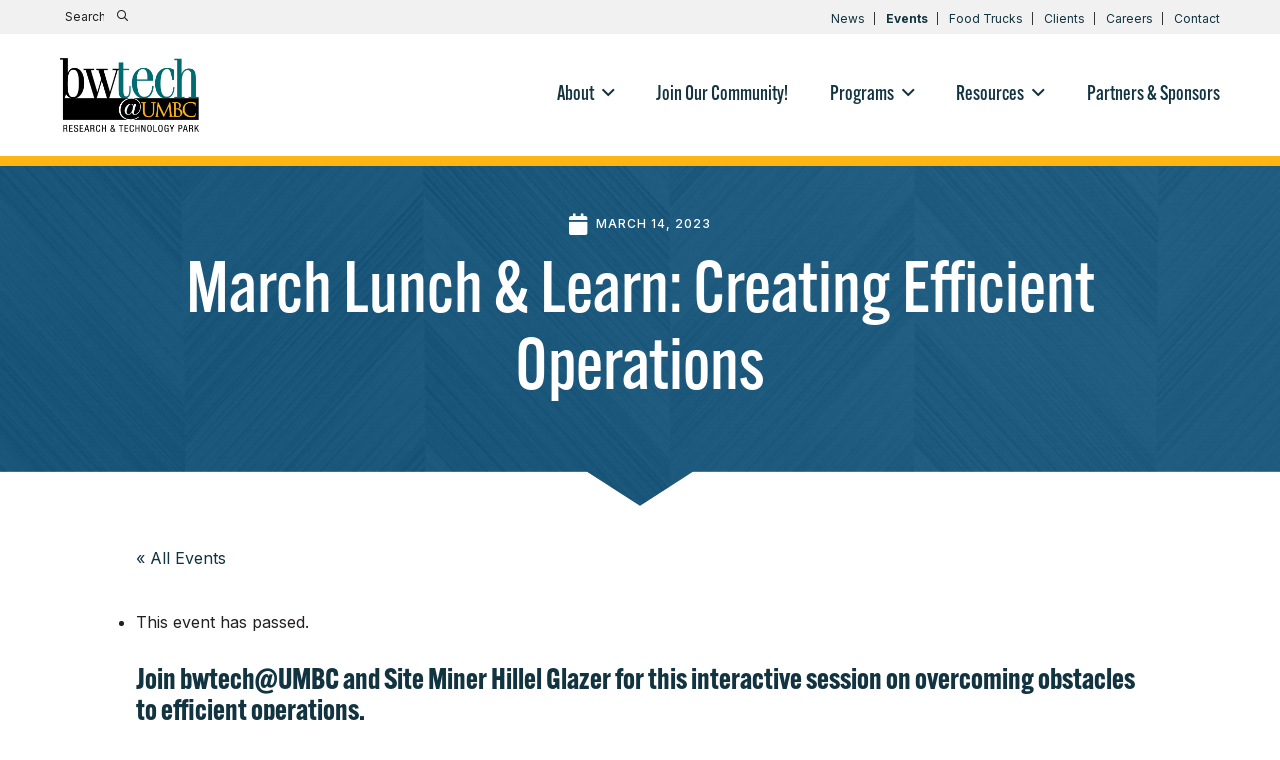

--- FILE ---
content_type: text/html; charset=UTF-8
request_url: https://bwtech.umbc.edu/event/march-lunch-learn-creating-efficient-operations/
body_size: 22269
content:
<!doctype html>
<html class="no-js" lang="en-US" >
	<head>
		<meta charset="UTF-8" />
		<meta name="viewport" content="width=device-width, initial-scale=1.0" />
		<link rel='stylesheet' id='tribe-events-views-v2-bootstrap-datepicker-styles-css' href='https://bwtech.umbc.edu/wp-content/plugins/the-events-calendar/vendor/bootstrap-datepicker/css/bootstrap-datepicker.standalone.min.css?ver=6.15.14' type='text/css' media='all' />
<link rel='stylesheet' id='tec-variables-skeleton-css' href='https://bwtech.umbc.edu/wp-content/plugins/event-tickets/common/build/css/variables-skeleton.css?ver=6.10.1' type='text/css' media='all' />
<link rel='stylesheet' id='tribe-common-skeleton-style-css' href='https://bwtech.umbc.edu/wp-content/plugins/event-tickets/common/build/css/common-skeleton.css?ver=6.10.1' type='text/css' media='all' />
<link rel='stylesheet' id='tribe-tooltipster-css-css' href='https://bwtech.umbc.edu/wp-content/plugins/event-tickets/common/vendor/tooltipster/tooltipster.bundle.min.css?ver=6.10.1' type='text/css' media='all' />
<link rel='stylesheet' id='tribe-events-views-v2-skeleton-css' href='https://bwtech.umbc.edu/wp-content/plugins/the-events-calendar/build/css/views-skeleton.css?ver=6.15.14' type='text/css' media='all' />
<meta name='robots' content='index, follow, max-image-preview:large, max-snippet:-1, max-video-preview:-1' />
	<style>img:is([sizes="auto" i], [sizes^="auto," i]) { contain-intrinsic-size: 3000px 1500px }</style>
	
	<!-- This site is optimized with the Yoast SEO plugin v26.7 - https://yoast.com/wordpress/plugins/seo/ -->
	<title>March Lunch &amp; Learn: Creating Efficient Operations - bwtech@UMBC</title>
	<link rel="canonical" href="https://bwtech.umbc.edu/event/march-lunch-learn-creating-efficient-operations/" />
	<meta property="og:locale" content="en_US" />
	<meta property="og:type" content="article" />
	<meta property="og:title" content="March Lunch &amp; Learn: Creating Efficient Operations - bwtech@UMBC" />
	<meta property="og:description" content="Join bwtech@UMBC and Site Miner Hillel Glazer for this interactive session on overcoming obstacles to efficient operations...." />
	<meta property="og:url" content="https://bwtech.umbc.edu/event/march-lunch-learn-creating-efficient-operations/" />
	<meta property="og:site_name" content="bwtech@UMBC" />
	<meta property="article:publisher" content="https://www.facebook.com/bwtechumbc/" />
	<meta property="article:modified_time" content="2023-03-03T18:54:16+00:00" />
	<meta property="og:image" content="https://bwtech.umbc.edu/wp-content/uploads/2023/02/EventHeaders_Lunch_March_Web-scaled.jpg" />
	<meta property="og:image:width" content="2560" />
	<meta property="og:image:height" content="1666" />
	<meta property="og:image:type" content="image/jpeg" />
	<meta name="twitter:card" content="summary_large_image" />
	<script type="application/ld+json" class="yoast-schema-graph">{"@context":"https://schema.org","@graph":[{"@type":"WebPage","@id":"https://bwtech.umbc.edu/event/march-lunch-learn-creating-efficient-operations/","url":"https://bwtech.umbc.edu/event/march-lunch-learn-creating-efficient-operations/","name":"March Lunch & Learn: Creating Efficient Operations - bwtech@UMBC","isPartOf":{"@id":"https://bwtech.umbc.edu/#website"},"primaryImageOfPage":{"@id":"https://bwtech.umbc.edu/event/march-lunch-learn-creating-efficient-operations/#primaryimage"},"image":{"@id":"https://bwtech.umbc.edu/event/march-lunch-learn-creating-efficient-operations/#primaryimage"},"thumbnailUrl":"https://bwtech.umbc.edu/wp-content/uploads/2023/02/EventHeaders_Lunch_March_Web-scaled.jpg","datePublished":"2023-02-28T20:53:17+00:00","dateModified":"2023-03-03T18:54:16+00:00","breadcrumb":{"@id":"https://bwtech.umbc.edu/event/march-lunch-learn-creating-efficient-operations/#breadcrumb"},"inLanguage":"en-US","potentialAction":[{"@type":"ReadAction","target":["https://bwtech.umbc.edu/event/march-lunch-learn-creating-efficient-operations/"]}]},{"@type":"ImageObject","inLanguage":"en-US","@id":"https://bwtech.umbc.edu/event/march-lunch-learn-creating-efficient-operations/#primaryimage","url":"https://bwtech.umbc.edu/wp-content/uploads/2023/02/EventHeaders_Lunch_March_Web-scaled.jpg","contentUrl":"https://bwtech.umbc.edu/wp-content/uploads/2023/02/EventHeaders_Lunch_March_Web-scaled.jpg","width":2560,"height":1666},{"@type":"BreadcrumbList","@id":"https://bwtech.umbc.edu/event/march-lunch-learn-creating-efficient-operations/#breadcrumb","itemListElement":[{"@type":"ListItem","position":1,"name":"Home","item":"https://bwtech.umbc.edu/"},{"@type":"ListItem","position":2,"name":"Events","item":"https://bwtech.umbc.edu/events/"},{"@type":"ListItem","position":3,"name":"March Lunch &#038; Learn: Creating Efficient Operations"}]},{"@type":"WebSite","@id":"https://bwtech.umbc.edu/#website","url":"https://bwtech.umbc.edu/","name":"bwtech@UMBC","description":"bwtech is an entrepreneurship community where your company can start, grow, and succeed. Learn about our different incubators to see where your company fits best.","publisher":{"@id":"https://bwtech.umbc.edu/#organization"},"potentialAction":[{"@type":"SearchAction","target":{"@type":"EntryPoint","urlTemplate":"https://bwtech.umbc.edu/?s={search_term_string}"},"query-input":{"@type":"PropertyValueSpecification","valueRequired":true,"valueName":"search_term_string"}}],"inLanguage":"en-US"},{"@type":"Organization","@id":"https://bwtech.umbc.edu/#organization","name":"bwtech@UMBC","url":"https://bwtech.umbc.edu/","logo":{"@type":"ImageObject","inLanguage":"en-US","@id":"https://bwtech.umbc.edu/#/schema/logo/image/","url":"https://bwtech.umbc.edu/wp-content/uploads/2021/06/bwtech_logo_01_color.png","contentUrl":"https://bwtech.umbc.edu/wp-content/uploads/2021/06/bwtech_logo_01_color.png","width":1080,"height":574,"caption":"bwtech@UMBC"},"image":{"@id":"https://bwtech.umbc.edu/#/schema/logo/image/"},"sameAs":["https://www.facebook.com/bwtechumbc/","https://www.linkedin.com/company/bwtechumbc"]},{"@type":"Event","name":"March Lunch &#038; Learn: Creating Efficient Operations","description":"Join bwtech@UMBC and Site Miner Hillel Glazer for this interactive session on overcoming obstacles to efficient operations....","image":{"@id":"https://bwtech.umbc.edu/event/march-lunch-learn-creating-efficient-operations/#primaryimage"},"url":"https://bwtech.umbc.edu/event/march-lunch-learn-creating-efficient-operations/","eventAttendanceMode":"https://schema.org/OfflineEventAttendanceMode","eventStatus":"https://schema.org/EventScheduled","startDate":"2023-03-14T11:45:00-04:00","endDate":"2023-03-14T13:00:00-04:00","location":{"@type":"Place","name":"bwtech@UMBC Research &amp; Technology Park","description":"","url":"https://bwtech.umbc.edu/venue/bwtechumbc-research-technology-park/","address":{"@type":"PostalAddress","streetAddress":"1450 South Rolling Road, Courtyard Room","addressLocality":"Baltimore","addressRegion":"Maryland","postalCode":"21227","addressCountry":"United States"},"telephone":"","sameAs":""},"@id":"https://bwtech.umbc.edu/event/march-lunch-learn-creating-efficient-operations/#event","mainEntityOfPage":{"@id":"https://bwtech.umbc.edu/event/march-lunch-learn-creating-efficient-operations/"}}]}</script>
	<!-- / Yoast SEO plugin. -->


<link rel='dns-prefetch' href='//connect.facebook.net' />
<link rel='dns-prefetch' href='//ajax.googleapis.com' />
<link rel='dns-prefetch' href='//www.google.com' />
<link rel='dns-prefetch' href='//use.typekit.net' />
<link rel='dns-prefetch' href='//www.googletagmanager.com' />
<link rel="alternate" type="text/calendar" title="bwtech@UMBC &raquo; iCal Feed" href="https://bwtech.umbc.edu/events/?ical=1" />
		<!-- This site uses the Google Analytics by MonsterInsights plugin v9.11.1 - Using Analytics tracking - https://www.monsterinsights.com/ -->
							<script src="//www.googletagmanager.com/gtag/js?id=G-8LLYYQSMC3"  data-cfasync="false" data-wpfc-render="false" type="text/javascript" async></script>
			<script data-cfasync="false" data-wpfc-render="false" type="text/javascript">
				var mi_version = '9.11.1';
				var mi_track_user = true;
				var mi_no_track_reason = '';
								var MonsterInsightsDefaultLocations = {"page_location":"https:\/\/bwtech.umbc.edu\/event\/march-lunch-learn-creating-efficient-operations\/"};
								MonsterInsightsDefaultLocations.page_location = window.location.href;
								if ( typeof MonsterInsightsPrivacyGuardFilter === 'function' ) {
					var MonsterInsightsLocations = (typeof MonsterInsightsExcludeQuery === 'object') ? MonsterInsightsPrivacyGuardFilter( MonsterInsightsExcludeQuery ) : MonsterInsightsPrivacyGuardFilter( MonsterInsightsDefaultLocations );
				} else {
					var MonsterInsightsLocations = (typeof MonsterInsightsExcludeQuery === 'object') ? MonsterInsightsExcludeQuery : MonsterInsightsDefaultLocations;
				}

								var disableStrs = [
										'ga-disable-G-8LLYYQSMC3',
									];

				/* Function to detect opted out users */
				function __gtagTrackerIsOptedOut() {
					for (var index = 0; index < disableStrs.length; index++) {
						if (document.cookie.indexOf(disableStrs[index] + '=true') > -1) {
							return true;
						}
					}

					return false;
				}

				/* Disable tracking if the opt-out cookie exists. */
				if (__gtagTrackerIsOptedOut()) {
					for (var index = 0; index < disableStrs.length; index++) {
						window[disableStrs[index]] = true;
					}
				}

				/* Opt-out function */
				function __gtagTrackerOptout() {
					for (var index = 0; index < disableStrs.length; index++) {
						document.cookie = disableStrs[index] + '=true; expires=Thu, 31 Dec 2099 23:59:59 UTC; path=/';
						window[disableStrs[index]] = true;
					}
				}

				if ('undefined' === typeof gaOptout) {
					function gaOptout() {
						__gtagTrackerOptout();
					}
				}
								window.dataLayer = window.dataLayer || [];

				window.MonsterInsightsDualTracker = {
					helpers: {},
					trackers: {},
				};
				if (mi_track_user) {
					function __gtagDataLayer() {
						dataLayer.push(arguments);
					}

					function __gtagTracker(type, name, parameters) {
						if (!parameters) {
							parameters = {};
						}

						if (parameters.send_to) {
							__gtagDataLayer.apply(null, arguments);
							return;
						}

						if (type === 'event') {
														parameters.send_to = monsterinsights_frontend.v4_id;
							var hookName = name;
							if (typeof parameters['event_category'] !== 'undefined') {
								hookName = parameters['event_category'] + ':' + name;
							}

							if (typeof MonsterInsightsDualTracker.trackers[hookName] !== 'undefined') {
								MonsterInsightsDualTracker.trackers[hookName](parameters);
							} else {
								__gtagDataLayer('event', name, parameters);
							}
							
						} else {
							__gtagDataLayer.apply(null, arguments);
						}
					}

					__gtagTracker('js', new Date());
					__gtagTracker('set', {
						'developer_id.dZGIzZG': true,
											});
					if ( MonsterInsightsLocations.page_location ) {
						__gtagTracker('set', MonsterInsightsLocations);
					}
										__gtagTracker('config', 'G-8LLYYQSMC3', {"forceSSL":"true","link_attribution":"true"} );
										window.gtag = __gtagTracker;										(function () {
						/* https://developers.google.com/analytics/devguides/collection/analyticsjs/ */
						/* ga and __gaTracker compatibility shim. */
						var noopfn = function () {
							return null;
						};
						var newtracker = function () {
							return new Tracker();
						};
						var Tracker = function () {
							return null;
						};
						var p = Tracker.prototype;
						p.get = noopfn;
						p.set = noopfn;
						p.send = function () {
							var args = Array.prototype.slice.call(arguments);
							args.unshift('send');
							__gaTracker.apply(null, args);
						};
						var __gaTracker = function () {
							var len = arguments.length;
							if (len === 0) {
								return;
							}
							var f = arguments[len - 1];
							if (typeof f !== 'object' || f === null || typeof f.hitCallback !== 'function') {
								if ('send' === arguments[0]) {
									var hitConverted, hitObject = false, action;
									if ('event' === arguments[1]) {
										if ('undefined' !== typeof arguments[3]) {
											hitObject = {
												'eventAction': arguments[3],
												'eventCategory': arguments[2],
												'eventLabel': arguments[4],
												'value': arguments[5] ? arguments[5] : 1,
											}
										}
									}
									if ('pageview' === arguments[1]) {
										if ('undefined' !== typeof arguments[2]) {
											hitObject = {
												'eventAction': 'page_view',
												'page_path': arguments[2],
											}
										}
									}
									if (typeof arguments[2] === 'object') {
										hitObject = arguments[2];
									}
									if (typeof arguments[5] === 'object') {
										Object.assign(hitObject, arguments[5]);
									}
									if ('undefined' !== typeof arguments[1].hitType) {
										hitObject = arguments[1];
										if ('pageview' === hitObject.hitType) {
											hitObject.eventAction = 'page_view';
										}
									}
									if (hitObject) {
										action = 'timing' === arguments[1].hitType ? 'timing_complete' : hitObject.eventAction;
										hitConverted = mapArgs(hitObject);
										__gtagTracker('event', action, hitConverted);
									}
								}
								return;
							}

							function mapArgs(args) {
								var arg, hit = {};
								var gaMap = {
									'eventCategory': 'event_category',
									'eventAction': 'event_action',
									'eventLabel': 'event_label',
									'eventValue': 'event_value',
									'nonInteraction': 'non_interaction',
									'timingCategory': 'event_category',
									'timingVar': 'name',
									'timingValue': 'value',
									'timingLabel': 'event_label',
									'page': 'page_path',
									'location': 'page_location',
									'title': 'page_title',
									'referrer' : 'page_referrer',
								};
								for (arg in args) {
																		if (!(!args.hasOwnProperty(arg) || !gaMap.hasOwnProperty(arg))) {
										hit[gaMap[arg]] = args[arg];
									} else {
										hit[arg] = args[arg];
									}
								}
								return hit;
							}

							try {
								f.hitCallback();
							} catch (ex) {
							}
						};
						__gaTracker.create = newtracker;
						__gaTracker.getByName = newtracker;
						__gaTracker.getAll = function () {
							return [];
						};
						__gaTracker.remove = noopfn;
						__gaTracker.loaded = true;
						window['__gaTracker'] = __gaTracker;
					})();
									} else {
										console.log("");
					(function () {
						function __gtagTracker() {
							return null;
						}

						window['__gtagTracker'] = __gtagTracker;
						window['gtag'] = __gtagTracker;
					})();
									}
			</script>
							<!-- / Google Analytics by MonsterInsights -->
		<link rel='stylesheet' id='tribe-events-virtual-skeleton-css' href='https://bwtech.umbc.edu/wp-content/plugins/events-calendar-pro/build/css/events-virtual-skeleton.css?ver=7.7.12' type='text/css' media='all' />
<link rel='stylesheet' id='tribe-events-virtual-single-skeleton-css' href='https://bwtech.umbc.edu/wp-content/plugins/events-calendar-pro/build/css/events-virtual-single-skeleton.css?ver=7.7.12' type='text/css' media='all' />
<link rel='stylesheet' id='tec-events-pro-single-css' href='https://bwtech.umbc.edu/wp-content/plugins/events-calendar-pro/build/css/events-single.css?ver=7.7.12' type='text/css' media='all' />
<link rel='stylesheet' id='tribe-events-calendar-pro-style-css' href='https://bwtech.umbc.edu/wp-content/plugins/events-calendar-pro/build/css/tribe-events-pro-full.css?ver=7.7.12' type='text/css' media='all' />
<link rel='stylesheet' id='tribe-events-pro-mini-calendar-block-styles-css' href='https://bwtech.umbc.edu/wp-content/plugins/events-calendar-pro/build/css/tribe-events-pro-mini-calendar-block.css?ver=7.7.12' type='text/css' media='all' />
<link rel='stylesheet' id='tec-variables-full-css' href='https://bwtech.umbc.edu/wp-content/plugins/event-tickets/common/build/css/variables-full.css?ver=6.10.1' type='text/css' media='all' />
<link rel='stylesheet' id='dashicons-css' href='https://bwtech.umbc.edu/wp-includes/css/dashicons.min.css?ver=6.8.3' type='text/css' media='all' />
<link rel='stylesheet' id='event-tickets-plus-tickets-css-css' href='https://bwtech.umbc.edu/wp-content/plugins/event-tickets-plus/build/css/tickets.css?ver=6.9.0' type='text/css' media='all' />
<link rel='stylesheet' id='event-tickets-tickets-css-css' href='https://bwtech.umbc.edu/wp-content/plugins/event-tickets/build/css/tickets.css?ver=5.27.3' type='text/css' media='all' />
<link rel='stylesheet' id='event-tickets-tickets-rsvp-css-css' href='https://bwtech.umbc.edu/wp-content/plugins/event-tickets/build/css/rsvp-v1.css?ver=5.27.3' type='text/css' media='all' />
<link rel='stylesheet' id='tribe-events-v2-single-skeleton-css' href='https://bwtech.umbc.edu/wp-content/plugins/the-events-calendar/build/css/tribe-events-single-skeleton.css?ver=6.15.14' type='text/css' media='all' />
<link rel='stylesheet' id='tribe-events-v2-virtual-single-block-css' href='https://bwtech.umbc.edu/wp-content/plugins/events-calendar-pro/build/css/events-virtual-single-block.css?ver=7.7.12' type='text/css' media='all' />
<link rel='stylesheet' id='tec-events-pro-single-style-css' href='https://bwtech.umbc.edu/wp-content/plugins/events-calendar-pro/build/css/custom-tables-v1/single.css?ver=7.7.12' type='text/css' media='all' />
<link rel='stylesheet' id='wp-block-library-css' href='https://bwtech.umbc.edu/wp-includes/css/dist/block-library/style.min.css?ver=6.8.3' type='text/css' media='all' />
<style id='classic-theme-styles-inline-css' type='text/css'>
/*! This file is auto-generated */
.wp-block-button__link{color:#fff;background-color:#32373c;border-radius:9999px;box-shadow:none;text-decoration:none;padding:calc(.667em + 2px) calc(1.333em + 2px);font-size:1.125em}.wp-block-file__button{background:#32373c;color:#fff;text-decoration:none}
</style>
<link rel='stylesheet' id='blocks-for-eventbrite-events-card-style-css' href='https://bwtech.umbc.edu/wp-content/plugins/blocks-for-eventbrite/build/index.css?ver=6.8.3' type='text/css' media='all' />
<style id='blocks-for-eventbrite-events-card-style-2-inline-css' type='text/css'>
.Bw1uxJEPtat9U7tHEH8n{width:100%}@media (min-width:640px){.Bw1uxJEPtat9U7tHEH8n{max-width:640px}}@media (min-width:768px){.Bw1uxJEPtat9U7tHEH8n{max-width:768px}}@media (min-width:1024px){.Bw1uxJEPtat9U7tHEH8n{max-width:1024px}}@media (min-width:1280px){.Bw1uxJEPtat9U7tHEH8n{max-width:1280px}}.p6NsPA3Xtp5oqoiXWwsz{background-color:transparent!important}.huq_pn3US7OBAiZF2meY{background-color:#fff!important;background-color:rgba(255,255,255,var(--bg-opacity))!important}.dt7fNbz0seNCnRYOKHRT,.huq_pn3US7OBAiZF2meY{--bg-opacity:1!important}.dt7fNbz0seNCnRYOKHRT{background-color:#9b2c2c!important;background-color:rgba(155,44,44,var(--bg-opacity))!important}.T1cwysEiH4eqAdGNHwNP{--bg-opacity:1!important;background-color:#742a2a!important;background-color:rgba(116,42,42,var(--bg-opacity))!important}.a5OpUcbAspM7GjEXNcJl{--bg-opacity:1!important;background-color:#d6472b!important;background-color:rgba(214,71,43,var(--bg-opacity))!important}.GR3JC931fF3R2TLBnwow{--border-opacity:1!important;border-color:#edf2f7!important;border-color:rgba(237,242,247,var(--border-opacity))!important}.abz0_fsyUsJdyHM7rv7l{border-radius:.25rem!important}.DGNxXAiytPRgtnKFwpJy{border-top-left-radius:.25rem!important;border-top-right-radius:.25rem!important}.mvCMEIJAt4YI4koMemQ4{border-bottom-left-radius:.25rem!important;border-bottom-right-radius:.25rem!important}.Ln2mB5rmv1JMDdxdRon_{border-style:none!important}.cWdZ1O8zz4BHh4XkxxPv{border-width:1px!important}.hCWZBnBnN2dAqDHQatzq{border-right-width:1px!important}.kPwmYuRXpgIT70dx0So9{border-bottom-width:1px!important}.XaN1dTLUoDII06B7VYPN{border-left-width:1px!important}.aSdHKTRGnab_yWhiszc4{display:block!important}.VgWZrVXOnSJbC0aU60Y1{display:inline!important}.qb1dIiKbiDpLq7Y4DqK5{display:flex!important}.AHgLsqlxsbhxIBlf1DpU{display:table!important}.B7CTbNUgpCj61aGQH0HJ{display:none!important}.YTJ8aUtiJPj1O_jXIoT6{flex-direction:column!important}.J19_WUun1PFLubjys3xn{flex-wrap:wrap!important}.wCyoWTbsklN5MHm_c9AF{align-items:center!important}.MPfWolYRZFNbzRX8blvj{justify-content:center!important}.Ohyy1B3CQk4zrdbphaq2{justify-content:space-between!important}.tEW78gziCMYp9NX3XrKo{flex:1 1 auto!important}.xt004COjzJYfHXXsu1Vh{flex:none!important}.S6xMb5rd4xaj1QoFMSvo{font-family:system-ui,-apple-system,BlinkMacSystemFont,Segoe UI,Roboto,Helvetica Neue,Arial,Noto Sans,sans-serif,Apple Color Emoji,Segoe UI Emoji,Segoe UI Symbol,Noto Color Emoji!important}.UzcXnjsqwrXW36L0eUlz{font-weight:500!important}.S1V5RCzbECuxy7J4Mspn{font-weight:600!important}._pwAI4bIFS3Rer7kxHSa{height:8rem!important}.CLLvzPZK4uVxoCxpPm4q{height:100%!important}.vi1nXz_M95aOWURzps82{font-size:.75rem!important}.HonndBPdTkKhi7fRR2x6{font-size:.875rem!important}.i1BVP5lBBTUiGqMPtfPP{font-size:1rem!important}.BunXkM1kec_F9SDK_ZFd{font-size:1.25rem!important}.dACLqkiU2FkMfgcA9Cle{line-height:1.25!important}.EHoojAH5XW5d12hfPCOw{line-height:1.5!important}.d5T_wDro5vK7XBKwwvN3{margin:0!important}.DLmpINpReu6xkh1UP_F5{margin-bottom:0!important;margin-top:0!important}.xHdnxMy2Z4lhLHtUSzvK{margin-left:auto!important;margin-right:auto!important}.rvgXPFuGozWKoLHfp4zX{margin-top:0!important}.oNDevm5ZiK09vvTtVUQQ{margin-right:.5rem!important}.qnywLNtNKB4BkEeY0GyZ{margin-bottom:.5rem!important}.whcdcso7gP2gwZJ_G7zw{margin-bottom:1rem!important}.ygF3ZneNgExihcX3YTVE{margin-right:2rem!important}.usu1uhWH8qWpUzlQe6gd{max-width:20rem!important}.rmQxvuNN4O2gWh2KKX88{max-width:768px!important}.kudzVLMCBozrCEtPS5Tp{-o-object-fit:cover!important;object-fit:cover!important}.KKDrAgJUqBSiLYVNEBtH{-o-object-position:center!important;object-position:center!important}.ng17yoAlsARh4arULI4D:focus,.UWnWD3O5vO_K29ZuhNlu:hover{opacity:.9!important}.mOOjWiMTMdam0pGYHW0V{outline:2px solid transparent!important;outline-offset:2px!important}.E8cM8_KplzxJFcckAXMh{overflow:hidden!important}.RDIt4tHoRJoNiCyqSgG8{padding:.5rem!important}.miJ3qZfYY4EdnL1wqvO2{padding-bottom:.25rem!important;padding-top:.25rem!important}.ajQWuhyxfEeYceQTtC03{padding-left:.5rem!important;padding-right:.5rem!important}.OWyW9bIuDSh884LKwHuz{padding-bottom:1rem!important;padding-top:1rem!important}.yiQVyaeyAgxsqiHWnIgO{padding-left:1rem!important;padding-right:1rem!important}.s3UNlJQMgefmTEMVMDUI{padding-right:.5rem!important}.sHf1dLn4VwmKIZ6dgh3p{padding-bottom:.5rem!important}.eqAjtzIOvftayZf2PCI7{padding-left:.5rem!important}.oOQZRK0f6hg_AtSUGhTJ{position:static!important}.OGNiAsBA07S0MyT9v33l{position:fixed!important}.lkL1Dw4cY_fu7h7NvLay{position:absolute!important}.jnYpmcxtY19QEN39uNUN{resize:both!important}.c7WXzlAJnTx4FfAraBat{box-shadow:0 4px 6px -1px rgba(0,0,0,.1),0 2px 4px -1px rgba(0,0,0,.06)!important}.GtsIye7yolAb70wbtQXh{text-align:left!important}.bY3oZHXRiBUf5dXUGRzw{text-align:center!important}.Db0f77S880uXI_5NfYAM{color:#000!important;color:rgba(0,0,0,var(--text-opacity))!important}.Db0f77S880uXI_5NfYAM,.F4B2kQJjsTA7jJeme9ZR{--text-opacity:1!important}.F4B2kQJjsTA7jJeme9ZR{color:#fff!important;color:rgba(255,255,255,var(--text-opacity))!important}.ybz_Ka_qAJsP75wv2RSu{--text-opacity:1!important;color:#2d3748!important;color:rgba(45,55,72,var(--text-opacity))!important}.srHP4kanXA6cKUgAA0_t{--text-opacity:1!important;color:#c53030!important;color:rgba(197,48,48,var(--text-opacity))!important}.n805dCQ2R80bpCP07Kbh{--text-opacity:1!important;color:#d6472b!important;color:rgba(214,71,43,var(--text-opacity))!important}.GXrizOwDFHxQxTjj7o0y{--text-opacity:1!important;color:#2f855a!important;color:rgba(47,133,90,var(--text-opacity))!important}.ikOrx0KkjzcFIe3Ltlfv{--text-opacity:1!important;color:#4299e1!important;color:rgba(66,153,225,var(--text-opacity))!important}.dj3dZM1kEB105rMpNzAl{--text-opacity:1!important;color:#2b6cb0!important;color:rgba(43,108,176,var(--text-opacity))!important}.ElnsH2ltWAtSNlfpf2zZ{--text-opacity:1!important;color:#ebf4ff!important;color:rgba(235,244,255,var(--text-opacity))!important}.U1A2HF0Yxy_Nd_RGOwyB:hover{--text-opacity:1!important;color:#000!important;color:rgba(0,0,0,var(--text-opacity))!important}.i_PSzOhLNHkRi4zrJXt_:hover{--text-opacity:1!important;color:#2b6cb0!important;color:rgba(43,108,176,var(--text-opacity))!important}.ptY5NIkWzGGqVRI2zwvj:active,.l2PRkP7QB6hziLVbg2CC:focus{--text-opacity:1!important;color:#000!important;color:rgba(0,0,0,var(--text-opacity))!important}.hKUoFzNcluKnMw5JFr2k{text-transform:uppercase!important}.x_wxTdV6kb25qWPnqHkw{text-decoration:underline!important}.gSj_Zv5XH8apvurLfnQH{-webkit-font-smoothing:antialiased!important;-moz-osx-font-smoothing:grayscale!important}.q0mPuOAeehhHQ9oTIJaN,.mn0R2r2Nysc8eAL9eZI_{white-space:nowrap!important}.q0mPuOAeehhHQ9oTIJaN{overflow:hidden!important;text-overflow:ellipsis!important}._30B9fOwkDunrhxTMVQQ{width:100%!important}.KXGT69NfRCv3uPzIHtS6{--transform-translate-x:0!important;--transform-translate-y:0!important;--transform-rotate:0!important;--transform-skew-x:0!important;--transform-skew-y:0!important;--transform-scale-x:1!important;--transform-scale-y:1!important;transform:translateX(var(--transform-translate-x)) translateY(var(--transform-translate-y)) rotate(var(--transform-rotate)) skewX(var(--transform-skew-x)) skewY(var(--transform-skew-y)) scaleX(var(--transform-scale-x)) scaleY(var(--transform-scale-y))!important}.Ks2_8LQLra2M0CQoCkOF{transition-property:all!important}.OZbD0qHrNHGCSsoc7HHR{transition-property:background-color,border-color,color,fill,stroke,opacity,box-shadow,transform!important}.L0Be3w9jpRZ4ScKOA0ND{transition-timing-function:cubic-bezier(.4,0,.2,1)!important}.OMX42q1k9D6JGH8yqDFW{transition-duration:.2s!important}.D3EYkjCQ_KxCKizw66gQ{transition-duration:.3s!important}@keyframes LiBdBeiVB_EjMZ9IodSG{to{transform:rotate(1turn)}}@keyframes fPLh7dlER2ixWt2spma2{75%,to{opacity:0;transform:scale(2)}}@keyframes h0pVLbAp4Clrel48xXtu{50%{opacity:.5}}@keyframes iFDV17SDA_oLiFyWnnt_{0%,to{animation-timing-function:cubic-bezier(.8,0,1,1);transform:translateY(-25%)}50%{animation-timing-function:cubic-bezier(0,0,.2,1);transform:none}}@media (min-width:640px){.M62nIis6xjz1XmXLAecv{width:100%}@media (min-width:640px){.M62nIis6xjz1XmXLAecv{max-width:640px}}@media (min-width:768px){.M62nIis6xjz1XmXLAecv{max-width:768px}}@media (min-width:1024px){.M62nIis6xjz1XmXLAecv{max-width:1024px}}@media (min-width:1280px){.M62nIis6xjz1XmXLAecv{max-width:1280px}}}@media (min-width:768px){.BgeCUM0p2yO5RIirmNFB{width:100%}@media (min-width:640px){.BgeCUM0p2yO5RIirmNFB{max-width:640px}}@media (min-width:768px){.BgeCUM0p2yO5RIirmNFB{max-width:768px}}@media (min-width:1024px){.BgeCUM0p2yO5RIirmNFB{max-width:1024px}}@media (min-width:1280px){.BgeCUM0p2yO5RIirmNFB{max-width:1280px}}}@media (min-width:1024px){.Wu1swPvH3oeM9QESgRYG{width:100%}@media (min-width:640px){.Wu1swPvH3oeM9QESgRYG{max-width:640px}}@media (min-width:768px){.Wu1swPvH3oeM9QESgRYG{max-width:768px}}@media (min-width:1024px){.Wu1swPvH3oeM9QESgRYG{max-width:1024px}}@media (min-width:1280px){.Wu1swPvH3oeM9QESgRYG{max-width:1280px}}.CNFIaM3P8Ts4yr68Km5W{border-radius:9999px!important}.ZtwpeR4EA_6Osq6_gFVF{display:inline-flex!important}.KP5hcBZlF6RAlppELvKG{padding-left:1rem!important;padding-right:1rem!important}}@media (min-width:1280px){.yZzoUysF9rRDqdFZglPM{width:100%}@media (min-width:640px){.yZzoUysF9rRDqdFZglPM{max-width:640px}}@media (min-width:768px){.yZzoUysF9rRDqdFZglPM{max-width:768px}}@media (min-width:1024px){.yZzoUysF9rRDqdFZglPM{max-width:1024px}}@media (min-width:1280px){.yZzoUysF9rRDqdFZglPM{max-width:1280px}}}

</style>
<style id='safe-svg-svg-icon-style-inline-css' type='text/css'>
.safe-svg-cover{text-align:center}.safe-svg-cover .safe-svg-inside{display:inline-block;max-width:100%}.safe-svg-cover svg{fill:currentColor;height:100%;max-height:100%;max-width:100%;width:100%}

</style>
<link rel='stylesheet' id='tribe-events-v2-single-blocks-css' href='https://bwtech.umbc.edu/wp-content/plugins/the-events-calendar/build/css/tribe-events-single-blocks.css?ver=6.15.14' type='text/css' media='all' />
<style id='global-styles-inline-css' type='text/css'>
:root{--wp--preset--aspect-ratio--square: 1;--wp--preset--aspect-ratio--4-3: 4/3;--wp--preset--aspect-ratio--3-4: 3/4;--wp--preset--aspect-ratio--3-2: 3/2;--wp--preset--aspect-ratio--2-3: 2/3;--wp--preset--aspect-ratio--16-9: 16/9;--wp--preset--aspect-ratio--9-16: 9/16;--wp--preset--color--black: #231F20;--wp--preset--color--cyan-bluish-gray: #abb8c3;--wp--preset--color--white: #ffffff;--wp--preset--color--pale-pink: #f78da7;--wp--preset--color--vivid-red: #cf2e2e;--wp--preset--color--luminous-vivid-orange: #ff6900;--wp--preset--color--luminous-vivid-amber: #fcb900;--wp--preset--color--light-green-cyan: #7bdcb5;--wp--preset--color--vivid-green-cyan: #00d084;--wp--preset--color--pale-cyan-blue: #8ed1fc;--wp--preset--color--vivid-cyan-blue: #0693e3;--wp--preset--color--vivid-purple: #9b51e0;--wp--preset--color--navy: #123340;--wp--preset--color--blue: #1D4B62;--wp--preset--color--gold: #fdb515;--wp--preset--color--red: #DA212B;--wp--preset--color--light-gray: #F1F1F1;--wp--preset--color--dark-gray: #444444;--wp--preset--gradient--vivid-cyan-blue-to-vivid-purple: linear-gradient(135deg,rgba(6,147,227,1) 0%,rgb(155,81,224) 100%);--wp--preset--gradient--light-green-cyan-to-vivid-green-cyan: linear-gradient(135deg,rgb(122,220,180) 0%,rgb(0,208,130) 100%);--wp--preset--gradient--luminous-vivid-amber-to-luminous-vivid-orange: linear-gradient(135deg,rgba(252,185,0,1) 0%,rgba(255,105,0,1) 100%);--wp--preset--gradient--luminous-vivid-orange-to-vivid-red: linear-gradient(135deg,rgba(255,105,0,1) 0%,rgb(207,46,46) 100%);--wp--preset--gradient--very-light-gray-to-cyan-bluish-gray: linear-gradient(135deg,rgb(238,238,238) 0%,rgb(169,184,195) 100%);--wp--preset--gradient--cool-to-warm-spectrum: linear-gradient(135deg,rgb(74,234,220) 0%,rgb(151,120,209) 20%,rgb(207,42,186) 40%,rgb(238,44,130) 60%,rgb(251,105,98) 80%,rgb(254,248,76) 100%);--wp--preset--gradient--blush-light-purple: linear-gradient(135deg,rgb(255,206,236) 0%,rgb(152,150,240) 100%);--wp--preset--gradient--blush-bordeaux: linear-gradient(135deg,rgb(254,205,165) 0%,rgb(254,45,45) 50%,rgb(107,0,62) 100%);--wp--preset--gradient--luminous-dusk: linear-gradient(135deg,rgb(255,203,112) 0%,rgb(199,81,192) 50%,rgb(65,88,208) 100%);--wp--preset--gradient--pale-ocean: linear-gradient(135deg,rgb(255,245,203) 0%,rgb(182,227,212) 50%,rgb(51,167,181) 100%);--wp--preset--gradient--electric-grass: linear-gradient(135deg,rgb(202,248,128) 0%,rgb(113,206,126) 100%);--wp--preset--gradient--midnight: linear-gradient(135deg,rgb(2,3,129) 0%,rgb(40,116,252) 100%);--wp--preset--font-size--small: 13px;--wp--preset--font-size--medium: 20px;--wp--preset--font-size--large: 36px;--wp--preset--font-size--x-large: 42px;--wp--preset--spacing--20: 0.44rem;--wp--preset--spacing--30: 0.67rem;--wp--preset--spacing--40: 1rem;--wp--preset--spacing--50: 1.5rem;--wp--preset--spacing--60: 2.25rem;--wp--preset--spacing--70: 3.38rem;--wp--preset--spacing--80: 5.06rem;--wp--preset--shadow--natural: 6px 6px 9px rgba(0, 0, 0, 0.2);--wp--preset--shadow--deep: 12px 12px 50px rgba(0, 0, 0, 0.4);--wp--preset--shadow--sharp: 6px 6px 0px rgba(0, 0, 0, 0.2);--wp--preset--shadow--outlined: 6px 6px 0px -3px rgba(255, 255, 255, 1), 6px 6px rgba(0, 0, 0, 1);--wp--preset--shadow--crisp: 6px 6px 0px rgba(0, 0, 0, 1);}:where(.is-layout-flex){gap: 0.5em;}:where(.is-layout-grid){gap: 0.5em;}body .is-layout-flex{display: flex;}.is-layout-flex{flex-wrap: wrap;align-items: center;}.is-layout-flex > :is(*, div){margin: 0;}body .is-layout-grid{display: grid;}.is-layout-grid > :is(*, div){margin: 0;}:where(.wp-block-columns.is-layout-flex){gap: 2em;}:where(.wp-block-columns.is-layout-grid){gap: 2em;}:where(.wp-block-post-template.is-layout-flex){gap: 1.25em;}:where(.wp-block-post-template.is-layout-grid){gap: 1.25em;}.has-black-color{color: var(--wp--preset--color--black) !important;}.has-cyan-bluish-gray-color{color: var(--wp--preset--color--cyan-bluish-gray) !important;}.has-white-color{color: var(--wp--preset--color--white) !important;}.has-pale-pink-color{color: var(--wp--preset--color--pale-pink) !important;}.has-vivid-red-color{color: var(--wp--preset--color--vivid-red) !important;}.has-luminous-vivid-orange-color{color: var(--wp--preset--color--luminous-vivid-orange) !important;}.has-luminous-vivid-amber-color{color: var(--wp--preset--color--luminous-vivid-amber) !important;}.has-light-green-cyan-color{color: var(--wp--preset--color--light-green-cyan) !important;}.has-vivid-green-cyan-color{color: var(--wp--preset--color--vivid-green-cyan) !important;}.has-pale-cyan-blue-color{color: var(--wp--preset--color--pale-cyan-blue) !important;}.has-vivid-cyan-blue-color{color: var(--wp--preset--color--vivid-cyan-blue) !important;}.has-vivid-purple-color{color: var(--wp--preset--color--vivid-purple) !important;}.has-black-background-color{background-color: var(--wp--preset--color--black) !important;}.has-cyan-bluish-gray-background-color{background-color: var(--wp--preset--color--cyan-bluish-gray) !important;}.has-white-background-color{background-color: var(--wp--preset--color--white) !important;}.has-pale-pink-background-color{background-color: var(--wp--preset--color--pale-pink) !important;}.has-vivid-red-background-color{background-color: var(--wp--preset--color--vivid-red) !important;}.has-luminous-vivid-orange-background-color{background-color: var(--wp--preset--color--luminous-vivid-orange) !important;}.has-luminous-vivid-amber-background-color{background-color: var(--wp--preset--color--luminous-vivid-amber) !important;}.has-light-green-cyan-background-color{background-color: var(--wp--preset--color--light-green-cyan) !important;}.has-vivid-green-cyan-background-color{background-color: var(--wp--preset--color--vivid-green-cyan) !important;}.has-pale-cyan-blue-background-color{background-color: var(--wp--preset--color--pale-cyan-blue) !important;}.has-vivid-cyan-blue-background-color{background-color: var(--wp--preset--color--vivid-cyan-blue) !important;}.has-vivid-purple-background-color{background-color: var(--wp--preset--color--vivid-purple) !important;}.has-black-border-color{border-color: var(--wp--preset--color--black) !important;}.has-cyan-bluish-gray-border-color{border-color: var(--wp--preset--color--cyan-bluish-gray) !important;}.has-white-border-color{border-color: var(--wp--preset--color--white) !important;}.has-pale-pink-border-color{border-color: var(--wp--preset--color--pale-pink) !important;}.has-vivid-red-border-color{border-color: var(--wp--preset--color--vivid-red) !important;}.has-luminous-vivid-orange-border-color{border-color: var(--wp--preset--color--luminous-vivid-orange) !important;}.has-luminous-vivid-amber-border-color{border-color: var(--wp--preset--color--luminous-vivid-amber) !important;}.has-light-green-cyan-border-color{border-color: var(--wp--preset--color--light-green-cyan) !important;}.has-vivid-green-cyan-border-color{border-color: var(--wp--preset--color--vivid-green-cyan) !important;}.has-pale-cyan-blue-border-color{border-color: var(--wp--preset--color--pale-cyan-blue) !important;}.has-vivid-cyan-blue-border-color{border-color: var(--wp--preset--color--vivid-cyan-blue) !important;}.has-vivid-purple-border-color{border-color: var(--wp--preset--color--vivid-purple) !important;}.has-vivid-cyan-blue-to-vivid-purple-gradient-background{background: var(--wp--preset--gradient--vivid-cyan-blue-to-vivid-purple) !important;}.has-light-green-cyan-to-vivid-green-cyan-gradient-background{background: var(--wp--preset--gradient--light-green-cyan-to-vivid-green-cyan) !important;}.has-luminous-vivid-amber-to-luminous-vivid-orange-gradient-background{background: var(--wp--preset--gradient--luminous-vivid-amber-to-luminous-vivid-orange) !important;}.has-luminous-vivid-orange-to-vivid-red-gradient-background{background: var(--wp--preset--gradient--luminous-vivid-orange-to-vivid-red) !important;}.has-very-light-gray-to-cyan-bluish-gray-gradient-background{background: var(--wp--preset--gradient--very-light-gray-to-cyan-bluish-gray) !important;}.has-cool-to-warm-spectrum-gradient-background{background: var(--wp--preset--gradient--cool-to-warm-spectrum) !important;}.has-blush-light-purple-gradient-background{background: var(--wp--preset--gradient--blush-light-purple) !important;}.has-blush-bordeaux-gradient-background{background: var(--wp--preset--gradient--blush-bordeaux) !important;}.has-luminous-dusk-gradient-background{background: var(--wp--preset--gradient--luminous-dusk) !important;}.has-pale-ocean-gradient-background{background: var(--wp--preset--gradient--pale-ocean) !important;}.has-electric-grass-gradient-background{background: var(--wp--preset--gradient--electric-grass) !important;}.has-midnight-gradient-background{background: var(--wp--preset--gradient--midnight) !important;}.has-small-font-size{font-size: var(--wp--preset--font-size--small) !important;}.has-medium-font-size{font-size: var(--wp--preset--font-size--medium) !important;}.has-large-font-size{font-size: var(--wp--preset--font-size--large) !important;}.has-x-large-font-size{font-size: var(--wp--preset--font-size--x-large) !important;}
:where(.wp-block-post-template.is-layout-flex){gap: 1.25em;}:where(.wp-block-post-template.is-layout-grid){gap: 1.25em;}
:where(.wp-block-columns.is-layout-flex){gap: 2em;}:where(.wp-block-columns.is-layout-grid){gap: 2em;}
:root :where(.wp-block-pullquote){font-size: 1.5em;line-height: 1.6;}
</style>
<link rel='stylesheet' id='tribe-events-block-event-venue-css' href='https://bwtech.umbc.edu/wp-content/plugins/the-events-calendar/build/event-venue/frontend.css?ver=6.15.14' type='text/css' media='all' />
<link rel='stylesheet' id='main-stylesheet-css' href='https://bwtech.umbc.edu/wp-content/themes/bwtech/dist/assets/css/app.css?ver=2.10.4' type='text/css' media='all' />
<link rel='stylesheet' id='font-awesome-css' href='https://bwtech.umbc.edu/wp-content/themes/bwtech/src/assets/fontawesome-pro/css/all.min.css?ver=1' type='text/css' media='all' />
<link rel='stylesheet' id='typekit-css' href='https://use.typekit.net/quk5kaj.css?ver=all' type='text/css' media='all' />
<link rel='stylesheet' id='slick-theme-css' href='https://bwtech.umbc.edu/wp-content/themes/bwtech/src/assets/slick/slick/slick-theme.css?ver=1' type='text/css' media='all' />
<link rel='stylesheet' id='slick-css' href='https://bwtech.umbc.edu/wp-content/themes/bwtech/src/assets/slick/slick/slick.css?ver=1' type='text/css' media='all' />
<link rel='stylesheet' id='event-tickets-rsvp-css' href='https://bwtech.umbc.edu/wp-content/plugins/event-tickets/build/css/rsvp.css?ver=5.27.3' type='text/css' media='all' />
<script type="text/javascript" src="https://ajax.googleapis.com/ajax/libs/jquery/3.2.1/jquery.min.js?ver=3.2.1" id="jquery-js"></script>
<script type="text/javascript" src="https://bwtech.umbc.edu/wp-content/plugins/event-tickets/common/build/js/tribe-common.js?ver=9c44e11f3503a33e9540" id="tribe-common-js"></script>
<script type="text/javascript" src="https://bwtech.umbc.edu/wp-content/plugins/the-events-calendar/build/js/views/breakpoints.js?ver=4208de2df2852e0b91ec" id="tribe-events-views-v2-breakpoints-js"></script>
<script type="text/javascript" id="gtmkit-js-before" data-cfasync="false" data-nowprocket="" data-cookieconsent="ignore">
/* <![CDATA[ */
		window.gtmkit_settings = {"datalayer_name":"dataLayer","console_log":false};
		window.gtmkit_data = {};
		window.dataLayer = window.dataLayer || [];
				
/* ]]> */
</script>
<script type="text/javascript" src="https://bwtech.umbc.edu/wp-content/plugins/google-analytics-for-wordpress/assets/js/frontend-gtag.min.js?ver=9.11.1" id="monsterinsights-frontend-script-js" async="async" data-wp-strategy="async"></script>
<script data-cfasync="false" data-wpfc-render="false" type="text/javascript" id='monsterinsights-frontend-script-js-extra'>/* <![CDATA[ */
var monsterinsights_frontend = {"js_events_tracking":"true","download_extensions":"doc,pdf,ppt,zip,xls,docx,pptx,xlsx","inbound_paths":"[{\"path\":\"\\\/go\\\/\",\"label\":\"affiliate\"},{\"path\":\"\\\/recommend\\\/\",\"label\":\"affiliate\"}]","home_url":"https:\/\/bwtech.umbc.edu","hash_tracking":"false","v4_id":"G-8LLYYQSMC3"};/* ]]> */
</script>
<script type="text/javascript" src="https://bwtech.umbc.edu/wp-includes/js/dist/hooks.min.js?ver=4d63a3d491d11ffd8ac6" id="wp-hooks-js"></script>
<script type="text/javascript" id="say-what-js-js-extra">
/* <![CDATA[ */
var say_what_data = {"replacements":[]};
/* ]]> */
</script>
<script type="text/javascript" src="https://bwtech.umbc.edu/wp-content/plugins/say-what/assets/build/frontend.js?ver=fd31684c45e4d85aeb4e" id="say-what-js-js"></script>
<script type="text/javascript" id="gtmkit-container-js-after" data-cfasync="false" data-nowprocket="" data-cookieconsent="ignore">
/* <![CDATA[ */
/* Google Tag Manager */
(function(w,d,s,l,i){w[l]=w[l]||[];w[l].push({'gtm.start':
new Date().getTime(),event:'gtm.js'});var f=d.getElementsByTagName(s)[0],
j=d.createElement(s),dl=l!='dataLayer'?'&l='+l:'';j.async=true;j.src=
'https://www.googletagmanager.com/gtm.js?id='+i+dl;f.parentNode.insertBefore(j,f);
})(window,document,'script','dataLayer','GTM-PHG6C8QZ');
/* End Google Tag Manager */
/* ]]> */
</script>
<script type="text/javascript" id="gtmkit-datalayer-js-before" data-cfasync="false" data-nowprocket="" data-cookieconsent="ignore">
/* <![CDATA[ */
const gtmkit_dataLayer_content = {"pageType":"tribe_events"};
dataLayer.push( gtmkit_dataLayer_content );
/* ]]> */
</script>
<link rel="https://api.w.org/" href="https://bwtech.umbc.edu/wp-json/" /><link rel="alternate" title="JSON" type="application/json" href="https://bwtech.umbc.edu/wp-json/wp/v2/tribe_events/6626" /><link rel="alternate" title="oEmbed (JSON)" type="application/json+oembed" href="https://bwtech.umbc.edu/wp-json/oembed/1.0/embed?url=https%3A%2F%2Fbwtech.umbc.edu%2Fevent%2Fmarch-lunch-learn-creating-efficient-operations%2F" />
<link rel="alternate" title="oEmbed (XML)" type="text/xml+oembed" href="https://bwtech.umbc.edu/wp-json/oembed/1.0/embed?url=https%3A%2F%2Fbwtech.umbc.edu%2Fevent%2Fmarch-lunch-learn-creating-efficient-operations%2F&#038;format=xml" />
<script id="mcjs">!function(c,h,i,m,p){m=c.createElement(h),p=c.getElementsByTagName(h)[0],m.async=1,m.src=i,p.parentNode.insertBefore(m,p)}(document,"script","https://chimpstatic.com/mcjs-connected/js/users/7a78ce0b6dde8842ee5d56a7a/1682d816af17e77b1eaf9588b.js");</script><meta name="et-api-version" content="v1"><meta name="et-api-origin" content="https://bwtech.umbc.edu"><link rel="https://theeventscalendar.com/" href="https://bwtech.umbc.edu/wp-json/tribe/tickets/v1/" /><meta name="tec-api-version" content="v1"><meta name="tec-api-origin" content="https://bwtech.umbc.edu"><link rel="alternate" href="https://bwtech.umbc.edu/wp-json/tribe/events/v1/events/6626" /><link rel="icon" href="https://bwtech.umbc.edu/wp-content/uploads/2021/06/cropped-BWT_Favicon_01-32x32.png" sizes="32x32" />
<link rel="icon" href="https://bwtech.umbc.edu/wp-content/uploads/2021/06/cropped-BWT_Favicon_01-192x192.png" sizes="192x192" />
<link rel="apple-touch-icon" href="https://bwtech.umbc.edu/wp-content/uploads/2021/06/cropped-BWT_Favicon_01-180x180.png" />
<meta name="msapplication-TileImage" content="https://bwtech.umbc.edu/wp-content/uploads/2021/06/cropped-BWT_Favicon_01-270x270.png" />
		<style type="text/css" id="wp-custom-css">
			.wp-block-cover.newsletter .gform_wrapper {
	margin-bottom: 0px !important;
}
.page-template-EntrepreneursinResidence .cards-container .card .card-inner .card-bottom h2 {
    margin-bottom: .5rem;
}
.page-template-EntrepreneursinResidence .cards-container .card .card-inner .card-bottom .position {
	font-weight: 500;
color: #123340;
	font-size: .8125rem;
    margin-bottom: .9rem;}
.lm-btn a {
    padding: 0px 0px .75rem ;
    border-bottom: 2px solid #fdb515 !important;
    text-decoration: none !important;
    font-family: alternate-gothic-atf, sans-serif;
    color: #231f20;
    font-size: 14px !important;
    margin-top: 10px !important;
    display: inline-block;
}
.cn-btn a {
    padding: .75rem 1rem .75rem 1rem;
    outline: 2px solid #fdb515 !important;
    text-decoration: none !important;
    font-family: alternate-gothic-atf, sans-serif;
    color: #231f20;
    font-size: 16px !important;
    margin-top: 0px !important;
    display: inline-block;
}

.wp-block-cover.newsletter .gform_wrapper .gform_footer .gform_button {
	color: #fff !important;
	border: 2px solid #fdb515 !important;
	outline: 0 !important;
}


.wp-block-cover.newsletter .gform_wrapper .gfield_label {
	color: #fff !important;
}

.wp-block-cover.newsletter {
	padding: 0 !important;
}

.mc-modal-bg {
	opacity: 0.3 !important;
}

.cybersecurity-members-new-venture-fellowship {padding:20px;}

.application-buttons-technologist-graduate-fellowship {margin-bottom: -20px;}

.tribe-events-single-event-title {display:none}

.event-tickets .tribe-tickets__rsvp-wrapper {max-width:100%!important;}

.tribe-events-event-image {display:none;}

.tribe-events-event-meta.primary, .tribe-events-event-meta.secondary{width:100%!important;}

.tribe-common-c-btn {border:2px solid #fdb515!important;}

.tribe-tickets__rsvp-attendance {display:none!important;}

.tribe-events-nav-pagination {display:none!important;}
		</style>
				
		<script type="text/javascript" src="//script.crazyegg.com/pages/scripts/0112/6110.js" async="async" ></script>
	</head>
	<body class="wp-singular tribe_events-template-default single single-tribe_events postid-6626 wp-theme-bwtech tribe-events-page-template tribe-no-js tec-no-tickets-on-recurring tec-no-rsvp-on-recurring tribe-filter-live offcanvas events-single tribe-events-style-skeleton tribe-theme-bwtech">

				
	<header class="secondary-nav">

	</header>

	<header class="site-header" role="banner">
		<div class="site-header-inner">

	
						<div class="desktop-nav hide-for-small show-for-large">
				<div class="secondary-nav fw-to-custom">
					<div class="fw-to-custom-inner">
						<div class="secondary-nav-inner">
							
<form role="search" method="get" class="searchform" action="https://bwtech.umbc.edu/">
	<div class="input-group">
		<input type="text" class="input-group-field" value="" name="s" aria-label="Search" placeholder="Search">
		<div class="input-group-button">
			<input type="submit" class="search-submit" value="&#xf002">
		</div>
	</div>
</form>
							<div class="secondary-nav-container">
																	<ul id="menu-secondary" class="secondary-nav-menu"><li id="menu-item-4685" class="menu-item menu-item-type-post_type menu-item-object-page current_page_parent menu-item-4685"><a href="https://bwtech.umbc.edu/news/">News</a></li>
<li id="menu-item-4887" class="menu-item menu-item-type-post_type_archive menu-item-object-tribe_events current-menu-item current_page_item menu-item-4887"><a href="https://bwtech.umbc.edu/events/">Events</a></li>
<li id="menu-item-10769" class="menu-item menu-item-type-post_type menu-item-object-page menu-item-10769"><a href="https://bwtech.umbc.edu/food-truck-fun/">Food Trucks</a></li>
<li id="menu-item-4885" class="menu-item menu-item-type-post_type menu-item-object-page menu-item-4885"><a href="https://bwtech.umbc.edu/clients/">Clients</a></li>
<li id="menu-item-9534" class="menu-item menu-item-type-post_type menu-item-object-page menu-item-9534"><a href="https://bwtech.umbc.edu/careers-2/">Careers</a></li>
<li id="menu-item-4690" class="menu-item menu-item-type-post_type menu-item-object-page menu-item-4690"><a href="https://bwtech.umbc.edu/contact/">Contact</a></li>
</ul>															</div>
						</div>
					</div>
				</div>

				<div class="primary-nav fw-to-custom">
					<div class="fw-to-custom-inner">
						<nav class="site-navigation top-bar" role="navigation">
							<div class="top-bar-left">
								<div class="site-desktop-title top-bar-title">
																			<a class="logo-container" href="https://bwtech.umbc.edu/" rel="home"><img class="logo" src="https://bwtech.umbc.edu/wp-content/uploads/2021/06/bwtech_logo_01_color.png" alt="bwtech@UMBC logo"></a>
																	</div>
							</div>
							<div class="top-bar-right">
																	<ul id="menu-primary" class="dropdown menu desktop-menu" data-dropdown-menu><li id="menu-item-4662" class="menu-item menu-item-type-post_type menu-item-object-page menu-item-has-children menu-item-4662"><a href="https://bwtech.umbc.edu/about/">About</a>
<ul class="dropdown menu vertical" data-toggle>
	<li id="menu-item-4666" class="menu-item menu-item-type-post_type menu-item-object-page menu-item-4666"><a href="https://bwtech.umbc.edu/about/staff-2/">Meet Your Team</a></li>
	<li id="menu-item-11261" class="menu-item menu-item-type-post_type menu-item-object-page menu-item-11261"><a href="https://bwtech.umbc.edu/about/staff-2-2/">Board of Trustees</a></li>
	<li id="menu-item-4884" class="menu-item menu-item-type-post_type menu-item-object-page menu-item-4884"><a href="https://bwtech.umbc.edu/clients/">Clients</a></li>
	<li id="menu-item-10712" class="menu-item menu-item-type-post_type menu-item-object-page menu-item-10712"><a href="https://bwtech.umbc.edu/membership/">Membership Opportunities</a></li>
</ul>
</li>
<li id="menu-item-4672" class="menu-item menu-item-type-post_type menu-item-object-page menu-item-4672"><a href="https://bwtech.umbc.edu/facilities/">Join Our Community!</a></li>
<li id="menu-item-4674" class="menu-item menu-item-type-post_type menu-item-object-page menu-item-has-children menu-item-4674"><a href="https://bwtech.umbc.edu/programs/">Programs</a>
<ul class="dropdown menu vertical" data-toggle>
	<li id="menu-item-9238" class="menu-item menu-item-type-post_type menu-item-object-page menu-item-9238"><a href="https://bwtech.umbc.edu/programs/maryland-new-venture/">Maryland NEW VENTURE™</a></li>
	<li id="menu-item-7790" class="menu-item menu-item-type-post_type menu-item-object-page menu-item-7790"><a href="https://bwtech.umbc.edu/maryland-startup-accelerator/">STARTUP Accelerator™</a></li>
	<li id="menu-item-4944" class="menu-item menu-item-type-post_type menu-item-object-page menu-item-4944"><a href="https://bwtech.umbc.edu/programs/scaleup-maryland/">SCALEUP Maryland™</a></li>
	<li id="menu-item-6718" class="menu-item menu-item-type-post_type menu-item-object-page menu-item-6718"><a href="https://bwtech.umbc.edu/programs/globalgateway/">Maryland Global Gateway</a></li>
	<li id="menu-item-8521" class="menu-item menu-item-type-post_type menu-item-object-page menu-item-8521"><a href="https://bwtech.umbc.edu/entrepreneurs-in-residence/">Entrepreneurs in Residence</a></li>
	<li id="menu-item-6297" class="menu-item menu-item-type-post_type_archive menu-item-object-tribe_events current-menu-item current_page_item menu-item-6297"><a href="https://bwtech.umbc.edu/events/">Events</a></li>
</ul>
</li>
<li id="menu-item-4676" class="menu-item menu-item-type-post_type menu-item-object-page menu-item-has-children menu-item-4676"><a href="https://bwtech.umbc.edu/resources/">Resources</a>
<ul class="dropdown menu vertical" data-toggle>
	<li id="menu-item-8096" class="menu-item menu-item-type-post_type menu-item-object-page menu-item-8096"><a href="https://bwtech.umbc.edu/associations-partnerships/">Associations &#038; Programs</a></li>
	<li id="menu-item-8097" class="menu-item menu-item-type-post_type menu-item-object-page menu-item-8097"><a href="https://bwtech.umbc.edu/funding/">Funding Opportunities</a></li>
	<li id="menu-item-8095" class="menu-item menu-item-type-post_type menu-item-object-page menu-item-8095"><a href="https://bwtech.umbc.edu/umbc-amenities-and-services/">UMBC Amenities and Services</a></li>
	<li id="menu-item-8645" class="menu-item menu-item-type-post_type menu-item-object-page menu-item-8645"><a href="https://bwtech.umbc.edu/entrepreneurs-in-residence/">Entrepreneurs in Residence</a></li>
	<li id="menu-item-9909" class="menu-item menu-item-type-post_type menu-item-object-page menu-item-9909"><a href="https://bwtech.umbc.edu/bwtech-welcome-guide/">bwtech Welcome Guide</a></li>
	<li id="menu-item-9915" class="menu-item menu-item-type-post_type menu-item-object-page menu-item-9915"><a href="https://bwtech.umbc.edu/meeting-space-rentals-for-bwtech-north-south/">Room Rentals: North &#038; South</a></li>
</ul>
</li>
<li id="menu-item-4679" class="menu-item menu-item-type-post_type menu-item-object-page menu-item-4679"><a href="https://bwtech.umbc.edu/partners/">Partners &#038; Sponsors</a></li>
</ul>																			
<nav class="mobile-menu vertical menu" role="navigation">
	<ul id="menu-primary-1" class="vertical menu" data-accordion-menu data-submenu-toggle="true"><li class="menu-item menu-item-type-post_type menu-item-object-page menu-item-has-children menu-item-4662"><a href="https://bwtech.umbc.edu/about/">About</a>
<ul class="vertical nested menu">
	<li class="menu-item menu-item-type-post_type menu-item-object-page menu-item-4666"><a href="https://bwtech.umbc.edu/about/staff-2/">Meet Your Team</a></li>
	<li class="menu-item menu-item-type-post_type menu-item-object-page menu-item-11261"><a href="https://bwtech.umbc.edu/about/staff-2-2/">Board of Trustees</a></li>
	<li class="menu-item menu-item-type-post_type menu-item-object-page menu-item-4884"><a href="https://bwtech.umbc.edu/clients/">Clients</a></li>
	<li class="menu-item menu-item-type-post_type menu-item-object-page menu-item-10712"><a href="https://bwtech.umbc.edu/membership/">Membership Opportunities</a></li>
</ul>
</li>
<li class="menu-item menu-item-type-post_type menu-item-object-page menu-item-4672"><a href="https://bwtech.umbc.edu/facilities/">Join Our Community!</a></li>
<li class="menu-item menu-item-type-post_type menu-item-object-page menu-item-has-children menu-item-4674"><a href="https://bwtech.umbc.edu/programs/">Programs</a>
<ul class="vertical nested menu">
	<li class="menu-item menu-item-type-post_type menu-item-object-page menu-item-9238"><a href="https://bwtech.umbc.edu/programs/maryland-new-venture/">Maryland NEW VENTURE™</a></li>
	<li class="menu-item menu-item-type-post_type menu-item-object-page menu-item-7790"><a href="https://bwtech.umbc.edu/maryland-startup-accelerator/">STARTUP Accelerator™</a></li>
	<li class="menu-item menu-item-type-post_type menu-item-object-page menu-item-4944"><a href="https://bwtech.umbc.edu/programs/scaleup-maryland/">SCALEUP Maryland™</a></li>
	<li class="menu-item menu-item-type-post_type menu-item-object-page menu-item-6718"><a href="https://bwtech.umbc.edu/programs/globalgateway/">Maryland Global Gateway</a></li>
	<li class="menu-item menu-item-type-post_type menu-item-object-page menu-item-8521"><a href="https://bwtech.umbc.edu/entrepreneurs-in-residence/">Entrepreneurs in Residence</a></li>
	<li class="menu-item menu-item-type-post_type_archive menu-item-object-tribe_events current-menu-item current_page_item menu-item-6297"><a href="https://bwtech.umbc.edu/events/">Events</a></li>
</ul>
</li>
<li class="menu-item menu-item-type-post_type menu-item-object-page menu-item-has-children menu-item-4676"><a href="https://bwtech.umbc.edu/resources/">Resources</a>
<ul class="vertical nested menu">
	<li class="menu-item menu-item-type-post_type menu-item-object-page menu-item-8096"><a href="https://bwtech.umbc.edu/associations-partnerships/">Associations &#038; Programs</a></li>
	<li class="menu-item menu-item-type-post_type menu-item-object-page menu-item-8097"><a href="https://bwtech.umbc.edu/funding/">Funding Opportunities</a></li>
	<li class="menu-item menu-item-type-post_type menu-item-object-page menu-item-8095"><a href="https://bwtech.umbc.edu/umbc-amenities-and-services/">UMBC Amenities and Services</a></li>
	<li class="menu-item menu-item-type-post_type menu-item-object-page menu-item-8645"><a href="https://bwtech.umbc.edu/entrepreneurs-in-residence/">Entrepreneurs in Residence</a></li>
	<li class="menu-item menu-item-type-post_type menu-item-object-page menu-item-9909"><a href="https://bwtech.umbc.edu/bwtech-welcome-guide/">bwtech Welcome Guide</a></li>
	<li class="menu-item menu-item-type-post_type menu-item-object-page menu-item-9915"><a href="https://bwtech.umbc.edu/meeting-space-rentals-for-bwtech-north-south/">Room Rentals: North &#038; South</a></li>
</ul>
</li>
<li class="menu-item menu-item-type-post_type menu-item-object-page menu-item-4679"><a href="https://bwtech.umbc.edu/partners/">Partners &#038; Sponsors</a></li>
</ul></nav>
																								</div>
						</nav>
					</div>
				</div>
			</div>

						<div class="site-title-bar title-bar" >
				<div class="title-bar-inner">
					<div class="title-bar-left">
						<span class="site-mobile-title title-bar-title">
							<a class="logo-container" href="https://bwtech.umbc.edu/" rel="home"><img class="logo" src="https://bwtech.umbc.edu/wp-content/uploads/2021/06/bwtech_logo_01_color.png" alt="logo"></a>
						</span>
					</div>
					<div class="title-bar-right">
													<button class="toggle-menu" type="button">
								<span id="menu-label">Menu</span>
								<div class="hamburger hamburger--slider">
									<span class="hamburger-box">
										<span class="hamburger-inner"></span>
									</span>
								</div>
							</button>
											</div>
				</div>
			</div>
	
	
								
			<div class="hide-for-large" id="mobile-menu-jhl">
				<div class="mobile-menu-top">
					<ul id="menu-primary-2" class="vertical menu" data-accordion-menu data-submenu-toggle="true"><li class="menu-item menu-item-type-post_type menu-item-object-page menu-item-has-children menu-item-4662"><a href="https://bwtech.umbc.edu/about/">About</a>
<ul class="vertical nested menu">
	<li class="menu-item menu-item-type-post_type menu-item-object-page menu-item-4666"><a href="https://bwtech.umbc.edu/about/staff-2/">Meet Your Team</a></li>
	<li class="menu-item menu-item-type-post_type menu-item-object-page menu-item-11261"><a href="https://bwtech.umbc.edu/about/staff-2-2/">Board of Trustees</a></li>
	<li class="menu-item menu-item-type-post_type menu-item-object-page menu-item-4884"><a href="https://bwtech.umbc.edu/clients/">Clients</a></li>
	<li class="menu-item menu-item-type-post_type menu-item-object-page menu-item-10712"><a href="https://bwtech.umbc.edu/membership/">Membership Opportunities</a></li>
</ul>
</li>
<li class="menu-item menu-item-type-post_type menu-item-object-page menu-item-4672"><a href="https://bwtech.umbc.edu/facilities/">Join Our Community!</a></li>
<li class="menu-item menu-item-type-post_type menu-item-object-page menu-item-has-children menu-item-4674"><a href="https://bwtech.umbc.edu/programs/">Programs</a>
<ul class="vertical nested menu">
	<li class="menu-item menu-item-type-post_type menu-item-object-page menu-item-9238"><a href="https://bwtech.umbc.edu/programs/maryland-new-venture/">Maryland NEW VENTURE™</a></li>
	<li class="menu-item menu-item-type-post_type menu-item-object-page menu-item-7790"><a href="https://bwtech.umbc.edu/maryland-startup-accelerator/">STARTUP Accelerator™</a></li>
	<li class="menu-item menu-item-type-post_type menu-item-object-page menu-item-4944"><a href="https://bwtech.umbc.edu/programs/scaleup-maryland/">SCALEUP Maryland™</a></li>
	<li class="menu-item menu-item-type-post_type menu-item-object-page menu-item-6718"><a href="https://bwtech.umbc.edu/programs/globalgateway/">Maryland Global Gateway</a></li>
	<li class="menu-item menu-item-type-post_type menu-item-object-page menu-item-8521"><a href="https://bwtech.umbc.edu/entrepreneurs-in-residence/">Entrepreneurs in Residence</a></li>
	<li class="menu-item menu-item-type-post_type_archive menu-item-object-tribe_events current-menu-item current_page_item menu-item-6297"><a href="https://bwtech.umbc.edu/events/">Events</a></li>
</ul>
</li>
<li class="menu-item menu-item-type-post_type menu-item-object-page menu-item-has-children menu-item-4676"><a href="https://bwtech.umbc.edu/resources/">Resources</a>
<ul class="vertical nested menu">
	<li class="menu-item menu-item-type-post_type menu-item-object-page menu-item-8096"><a href="https://bwtech.umbc.edu/associations-partnerships/">Associations &#038; Programs</a></li>
	<li class="menu-item menu-item-type-post_type menu-item-object-page menu-item-8097"><a href="https://bwtech.umbc.edu/funding/">Funding Opportunities</a></li>
	<li class="menu-item menu-item-type-post_type menu-item-object-page menu-item-8095"><a href="https://bwtech.umbc.edu/umbc-amenities-and-services/">UMBC Amenities and Services</a></li>
	<li class="menu-item menu-item-type-post_type menu-item-object-page menu-item-8645"><a href="https://bwtech.umbc.edu/entrepreneurs-in-residence/">Entrepreneurs in Residence</a></li>
	<li class="menu-item menu-item-type-post_type menu-item-object-page menu-item-9909"><a href="https://bwtech.umbc.edu/bwtech-welcome-guide/">bwtech Welcome Guide</a></li>
	<li class="menu-item menu-item-type-post_type menu-item-object-page menu-item-9915"><a href="https://bwtech.umbc.edu/meeting-space-rentals-for-bwtech-north-south/">Room Rentals: North &#038; South</a></li>
</ul>
</li>
<li class="menu-item menu-item-type-post_type menu-item-object-page menu-item-4679"><a href="https://bwtech.umbc.edu/partners/">Partners &#038; Sponsors</a></li>
</ul>				</div>
				<div class="mobile-menu-bottom">
					<div class="mobile-menu-bottom-inner">
						<ul id="menu-secondary-1" class="secondary-nav-menu"><li class="menu-item menu-item-type-post_type menu-item-object-page current_page_parent menu-item-4685"><a href="https://bwtech.umbc.edu/news/">News</a></li>
<li class="menu-item menu-item-type-post_type_archive menu-item-object-tribe_events current-menu-item current_page_item menu-item-4887"><a href="https://bwtech.umbc.edu/events/">Events</a></li>
<li class="menu-item menu-item-type-post_type menu-item-object-page menu-item-10769"><a href="https://bwtech.umbc.edu/food-truck-fun/">Food Trucks</a></li>
<li class="menu-item menu-item-type-post_type menu-item-object-page menu-item-4885"><a href="https://bwtech.umbc.edu/clients/">Clients</a></li>
<li class="menu-item menu-item-type-post_type menu-item-object-page menu-item-9534"><a href="https://bwtech.umbc.edu/careers-2/">Careers</a></li>
<li class="menu-item menu-item-type-post_type menu-item-object-page menu-item-4690"><a href="https://bwtech.umbc.edu/contact/">Contact</a></li>
</ul>						
<form role="search" method="get" class="searchform" action="https://bwtech.umbc.edu/">
	<div class="input-group">
		<input type="text" class="input-group-field" value="" name="s" aria-label="Search" placeholder="Search">
		<div class="input-group-button">
			<input type="submit" class="search-submit" value="&#xf002">
		</div>
	</div>
</form>
						<div class="follow-container">
							<p class="h5">FOLLOW US</span></p><span class="separator"></span>
	<div class="social-icons">
		 
			<a class="social-link" target="_blank" aria-label="Link to twitter page" href="https://twitter.com/bwtechrpc?lang=en">
				<i class="fab fa-twitter"></i>			</a>
		 
			<a class="social-link" target="_blank" aria-label="Link to facebook page" href="https://www.facebook.com/bwtechumbc/">
				<i class="fab fa-facebook"></i>			</a>
		 
			<a class="social-link" target="_blank" aria-label="Link to linkedin page" href="https://www.linkedin.com/company/bwtechumbc">
				<i class="fab fa-linkedin"></i>			</a>
			</div>
						</div>
					</div>
				</div>
			</div>


		</div>
	</header>

		

	<script>console.log('tribe_events');</script>
<script>console.log('1');</script>
<script>console.log('March Lunch &#038; Learn: Creating Efficient Operations');</script>
<script>console.log('tribe');</script>
<script>console.log('March 14, 2023');</script>
<header class="page-top no-featured single-header" role="banner">
	<div class="featured-image" data-interchange="[https://bwtech.umbc.edu/wp-content/uploads/2021/06/style-tile-textured-background-3214-bw-600x401.jpg, small], [https://bwtech.umbc.edu/wp-content/uploads/2021/06/style-tile-textured-background-3214-bw-1024x684.jpg, medium]"></div>
	<div class="fw-to-custom">
		<div class="fw-to-custom-inner">
			<div class="page-top-inner">
				<div class="date post-meta">
											<i class="fas fa-calendar"></i>March 14, 2023									</div>
				<h1 class="entry-title">March Lunch &#038; Learn: Creating Efficient Operations</h1>
							</div>
		</div>
	</div>
</header>



<script>
	$(document).ready(function(){
		function header_parallax() {
			var scroll_from_top = $(document).scrollTop();
			var parallax_calc = scroll_from_top/2; // half speed vs scroll
			$('.featured-image').css('top', parallax_calc + 'px');
		}
		header_parallax();
		$(document).on('scroll', function(){
			if ($(document).scrollTop() < $('.featured-image').outerHeight() + 170) {  // if header is in view
				header_parallax();
			}
		});
	});
</script>


	<script>
		var nav_visible = false;

		$(".toggle-menu").on('click', function(){

			$(this).children('.hamburger').toggleClass('is-active');
			
			if (nav_visible){ // nav is visible
				$("#mobile-menu-jhl").css('left', '-110%')
				$("#menu-label").text('Menu');
				$('body').css('overflow', 'scroll');
				setTimeout(function(){
					$("#mobile-menu-jhl").css('display', 'none');
				}, 600)
				nav_visible = false;
			} else {  // nav is hidden
				$("#mobile-menu-jhl").css('display', 'block');
				$("#menu-label").text('Close');
				$('body').css('overflow', 'hidden');
				setTimeout(function(){
					$("#mobile-menu-jhl").css('left', '0');
				}, 10);
				nav_visible = true;
			};

		});

		// role accessibility edit
		$(document).ready(function(){
			$('#menu-primary >.menu-item-has-children').attr('role', 'menuitem');
			$('#menu-primary >.menu-item-has-children >a').attr('role', 'none');
		});

	</script><section id="tribe-events-pg-template" class="tribe-events-pg-template" role="main"><div class="tribe-events-before-html"></div><span class="tribe-events-ajax-loading"><img class="tribe-events-spinner-medium" src="https://bwtech.umbc.edu/wp-content/plugins/the-events-calendar/src/resources/images/tribe-loading.gif" alt="Loading Events" /></span>
<div id="tribe-events-content" class="tribe-events-single">

	<p class="tribe-events-back">
		<a href="https://bwtech.umbc.edu/events/"> &laquo; All Events</a>
	</p>

	<!-- Notices -->
	<div class="tribe-events-notices"><ul><li>This event has passed.</li></ul></div>
	<h1 class="tribe-events-single-event-title">March Lunch &#038; Learn: Creating Efficient Operations</h1>
	<div class="tribe-events-schedule tribe-clearfix">
		<div><span class="tribe-event-date-start">March 14, 2023 @ 11:45 am</span> - <span class="tribe-event-time">1:00 pm</span></div>			</div>

	<!-- Event header -->
	<div id="tribe-events-header"  data-title="March Lunch &amp; Learn: Creating Efficient Operations - bwtech@UMBC" data-viewtitle="March Lunch &#038; Learn: Creating Efficient Operations">
		<!-- Navigation -->
		<nav class="tribe-events-nav-pagination" aria-label="Event Navigation">
			<ul class="tribe-events-sub-nav">
				<li class="tribe-events-nav-previous"><a href="https://bwtech.umbc.edu/event/ceo-roundtable-2/"><span>&laquo;</span> CEO Roundtable</a></li>
				<li class="tribe-events-nav-next"><a href="https://bwtech.umbc.edu/event/lunch-learn-customer-discovery-part-1-lessons-in-business-structure/">Lunch &#038; Learn: Customer Discovery – Part 1 Lessons in Business Success <span>&raquo;</span></a></li>
			</ul>
			<!-- .tribe-events-sub-nav -->
		</nav>
	</div>
	<!-- #tribe-events-header -->

			<div id="post-6626" class="post-6626 tribe_events type-tribe_events status-publish has-post-thumbnail hentry">
			<!-- Event featured image, but exclude link -->
			<div class="tribe-events-event-image"><img width="2560" height="1666" src="https://bwtech.umbc.edu/wp-content/uploads/2023/02/EventHeaders_Lunch_March_Web-scaled.jpg" class="attachment-full size-full wp-post-image" alt="" decoding="async" fetchpriority="high" srcset="https://bwtech.umbc.edu/wp-content/uploads/2023/02/EventHeaders_Lunch_March_Web-scaled.jpg 2560w, https://bwtech.umbc.edu/wp-content/uploads/2023/02/EventHeaders_Lunch_March_Web-600x390.jpg 600w, https://bwtech.umbc.edu/wp-content/uploads/2023/02/EventHeaders_Lunch_March_Web-1024x666.jpg 1024w, https://bwtech.umbc.edu/wp-content/uploads/2023/02/EventHeaders_Lunch_March_Web-380x247.jpg 380w, https://bwtech.umbc.edu/wp-content/uploads/2023/02/EventHeaders_Lunch_March_Web-768x500.jpg 768w, https://bwtech.umbc.edu/wp-content/uploads/2023/02/EventHeaders_Lunch_March_Web-1536x999.jpg 1536w, https://bwtech.umbc.edu/wp-content/uploads/2023/02/EventHeaders_Lunch_March_Web-2048x1333.jpg 2048w, https://bwtech.umbc.edu/wp-content/uploads/2023/02/EventHeaders_Lunch_March_Web-1920x1249.jpg 1920w" sizes="(max-width: 639px) 98vw, (max-width: 1199px) 64vw, 770px" /></div>
			<!-- Event content -->
						<div class="tribe-events-single-event-description tribe-events-content">
				


<h3 class="wp-block-heading"><strong>Join bwtech@UMBC and Site Miner Hillel Glazer for this interactive session on overcoming obstacles to efficient operations.</strong></h3>



<div class="spacing-block wp-block s2">
	<br>
</div>


<div id="eventbrite-widget-container-560676347047"></div>

<script src="https://www.eventbrite.com/static/widgets/eb_widgets.js"></script>

<script type="text/javascript">
    var exampleCallback = function() {
        console.log('Order complete!');
    };

    window.EBWidgets.createWidget({
        // Required
        widgetType: 'checkout',
        eventId: '560676347047',
        iframeContainerId: 'eventbrite-widget-container-560676347047',

        // Optional
        iframeContainerHeight: 425,  // Widget height in pixels. Defaults to a minimum of 425px if not provided
        onOrderComplete: exampleCallback  // Method called when an order has successfully completed
    });
</script>



<div class="spacing-block wp-block s2">
	<br>
</div>


<p>In this interactive executive discussion, leaders will identify obstacles to scaling an efficient operation and learn to use fundamental tools already at their disposal to remove these obstacles.</p>



<p>Led by Hillel Glazer, a proven leader with more than 30 years in engineering, performance, manufacturing, quality, compliance, and transformations. Hillel has been in a number of startup and growth companies where he helped them unclog bottlenecks to scale to meet demand.</p>



<p><em>For bwtech@UMBC clients only.</em></p>





<p></p>
			</div>
			<!-- .tribe-events-single-event-description -->
			<div class="tribe-events tribe-common">
	<div class="tribe-events-c-subscribe-dropdown__container">
		<div class="tribe-events-c-subscribe-dropdown">
			<div class="tribe-common-c-btn-border tribe-events-c-subscribe-dropdown__button">
				<svg
	 class="tribe-common-c-svgicon tribe-common-c-svgicon--cal-export tribe-events-c-subscribe-dropdown__export-icon" 	aria-hidden="true"
	viewBox="0 0 23 17"
	xmlns="http://www.w3.org/2000/svg"
>
	<path fill-rule="evenodd" clip-rule="evenodd" d="M.128.896V16.13c0 .211.145.383.323.383h15.354c.179 0 .323-.172.323-.383V.896c0-.212-.144-.383-.323-.383H.451C.273.513.128.684.128.896Zm16 6.742h-.901V4.679H1.009v10.729h14.218v-3.336h.901V7.638ZM1.01 1.614h14.218v2.058H1.009V1.614Z" />
	<path d="M20.5 9.846H8.312M18.524 6.953l2.89 2.909-2.855 2.855" stroke-width="1.2" stroke-linecap="round" stroke-linejoin="round"/>
</svg>
				<button
					class="tribe-events-c-subscribe-dropdown__button-text"
					aria-expanded="false"
					aria-controls="tribe-events-subscribe-dropdown-content"
					aria-label="View links to add events to your calendar"
				>
					Add to calendar				</button>
				<svg
	 class="tribe-common-c-svgicon tribe-common-c-svgicon--caret-down tribe-events-c-subscribe-dropdown__button-icon" 	aria-hidden="true"
	viewBox="0 0 10 7"
	xmlns="http://www.w3.org/2000/svg"
>
	<path fill-rule="evenodd" clip-rule="evenodd" d="M1.008.609L5 4.6 8.992.61l.958.958L5 6.517.05 1.566l.958-.958z" class="tribe-common-c-svgicon__svg-fill"/>
</svg>
			</div>
			<div id="tribe-events-subscribe-dropdown-content" class="tribe-events-c-subscribe-dropdown__content">
				<ul class="tribe-events-c-subscribe-dropdown__list">
											
<li class="tribe-events-c-subscribe-dropdown__list-item tribe-events-c-subscribe-dropdown__list-item--gcal">
	<a
		href="https://www.google.com/calendar/event?action=TEMPLATE&#038;dates=20230314T114500/20230314T130000&#038;text=March%20Lunch%20%26%23038%3B%20Learn%3A%20Creating%20Efficient%20Operations&#038;details=%3Ch3%3E%3Cstrong%3EJoin+bwtech%40UMBC+and+Site+Miner+Hillel+Glazer+for+this+interactive+session+on+overcoming+obstacles+to+efficient+operations.%3C%2Fstrong%3E%3C%2Fh3%3E%3Cdiv+id%3D%22eventbrite-widget-container-560676347047%22%3E%3C%2Fdiv%3E%3Cscript+src%3D%22https%3A%2F%2Fwww.eventbrite.com%2Fstatic%2Fwidgets%2Feb_widgets.js%22%3E%3C%2Fscript%3E%3Cscript+type%3D%22text%2Fjavascript%22%3E++++var+exampleCallback+%3D+function%28%29+%7B++++++++console.log%28%27Order+complete%21%27%29%3B++++%7D%3B++++window.EBWidgets.createWidget%28%7B++++++++%2F%2F+Required++++++++widgetType%3A+%27checkout%27%2C++++++++eventId%3A+%27560676347047%27%2C++++++++iframeContainerId%3A+%27eventbrite-widget-container-560676347047%27%2C++++++++%2F%2F+Optional++++++++iframeContainerHeight%3A+425%2C++%2F%2F+Widget+height+in+pixels.+Defaults+to+a+minimum+of+425px+if+not+provided++++++++onOrderComplete%3A+exampleCallback++%2F%2F+Method+called+when+an+order+has+successfully+completed++++%7D%29%3B%3C%2Fscript%3E%3Cp%3EIn+this+interactive+executive+discussion%2C+leaders+will+identify+obstacles+to+scaling+an+efficient+operation+and+learn+to+use+fun%3C%2Fp%3E+%28View+Full+event+Description+Here%3A+https%3A%2F%2Fbwtech.umbc.edu%2Fevent%2Fmarch-lunch-learn-creating-efficient-operations%2F%29&#038;location=bwtech@UMBC%20Research%20&#038;%20Technology%20Park,%201450%20South%20Rolling%20Road,%20Courtyard%20Room,%20Baltimore,%20Maryland,%2021227,%20United%20States&#038;trp=false&#038;ctz=America/New_York&#038;sprop=website:https://bwtech.umbc.edu"
		class="tribe-events-c-subscribe-dropdown__list-item-link"
		target="_blank"
		rel="noopener noreferrer nofollow noindex"
	>
		Google Calendar	</a>
</li>
											
<li class="tribe-events-c-subscribe-dropdown__list-item tribe-events-c-subscribe-dropdown__list-item--ical">
	<a
		href="webcal://bwtech.umbc.edu/event/march-lunch-learn-creating-efficient-operations/?ical=1"
		class="tribe-events-c-subscribe-dropdown__list-item-link"
		target="_blank"
		rel="noopener noreferrer nofollow noindex"
	>
		iCalendar	</a>
</li>
											
<li class="tribe-events-c-subscribe-dropdown__list-item tribe-events-c-subscribe-dropdown__list-item--outlook-365">
	<a
		href="https://outlook.office.com/owa/?path=/calendar/action/compose&#038;rrv=addevent&#038;startdt=2023-03-14T11%3A45%3A00-04%3A00&#038;enddt=2023-03-14T13%3A00%3A00-04%3A00&#038;location=bwtech@UMBC%20Research%20&#038;%20Technology%20Park,%201450%20South%20Rolling%20Road,%20Courtyard%20Room,%20Baltimore,%20Maryland,%2021227,%20United%20States&#038;subject=March%20Lunch%20%26%20Learn%3A%20Creating%20Efficient%20Operations&#038;body=Join%20bwtech%40UMBC%20and%20Site%20Miner%20Hillel%20Glazer%20for%20this%20interactive%20session%20on%20overcoming%20obstacles%20to%20efficient%20operations.%20%20%20%20var%20exampleCallback%20%3D%20function%28%29%20%7B%20%20%20%20%20%20%20%20console.log%28%27Order%20complete%21%27%29%3B%20%20%20%20%7D%3B%20%20%20%20window.EBWidgets.createWidget%28%7B%20%20%20%20%20%20%20%20%2F%2F%20Required%20%20%20%20%20%20%20%20widgetType%3A%20%27checkout%27%2C%20%20%20%20%20%20%20%20eventId%3A%20%27560676347047%27%2C%20%20%20%20%20%20%20%20iframeContainerId%3A%20%27eventbrite-widget-container-560676347047%27%2C%20%20%20%20%20%20%20%20%2F%2F%20Optional%20%20%20%20%20%20%20%20iframeContainerHeight%3A%20425%2C%20%20%2F%2F%20Widget%20height%20in%20pixels.%20Defaults%20to%20a%20minimum%20of%20425px%20if%20not%20provided%20%20%20%20%20%20%20%20onOrderComplete%3A%20exampleCallback%20%20%2F%2F%20Method%20called%20when%20an%20order%20has%20successfully%20completed%20%20%20%20%7D%29%3B%3Cp%3EIn%20this%20interactive%20executive%20discussion%2C%20leaders%20will%20identify%20obstacles%20to%20scaling%20an%20efficient%20operation%20and%20learn%20to%20use%20fundamental%20tools%20already%20at%20their%20disposal%20to%20remove%20these%20obstacles.%3C%2Fp%3E%3Cp%3ELed%20by%20Hillel%20Glazer%2C%20a%20prov%20%28View%20Full%20Event%20Description%20Here%3A%20https%3A%2F%2Fbwtech.umbc.edu%2Fevent%2Fmarch-lunch-learn-creating-efficient-operations%2F%29"
		class="tribe-events-c-subscribe-dropdown__list-item-link"
		target="_blank"
		rel="noopener noreferrer nofollow noindex"
	>
		Outlook 365	</a>
</li>
											
<li class="tribe-events-c-subscribe-dropdown__list-item tribe-events-c-subscribe-dropdown__list-item--outlook-live">
	<a
		href="https://outlook.live.com/owa/?path=/calendar/action/compose&#038;rrv=addevent&#038;startdt=2023-03-14T11%3A45%3A00-04%3A00&#038;enddt=2023-03-14T13%3A00%3A00-04%3A00&#038;location=bwtech@UMBC%20Research%20&#038;%20Technology%20Park,%201450%20South%20Rolling%20Road,%20Courtyard%20Room,%20Baltimore,%20Maryland,%2021227,%20United%20States&#038;subject=March%20Lunch%20%26%20Learn%3A%20Creating%20Efficient%20Operations&#038;body=Join%20bwtech%40UMBC%20and%20Site%20Miner%20Hillel%20Glazer%20for%20this%20interactive%20session%20on%20overcoming%20obstacles%20to%20efficient%20operations.%20%20%20%20var%20exampleCallback%20%3D%20function%28%29%20%7B%20%20%20%20%20%20%20%20console.log%28%27Order%20complete%21%27%29%3B%20%20%20%20%7D%3B%20%20%20%20window.EBWidgets.createWidget%28%7B%20%20%20%20%20%20%20%20%2F%2F%20Required%20%20%20%20%20%20%20%20widgetType%3A%20%27checkout%27%2C%20%20%20%20%20%20%20%20eventId%3A%20%27560676347047%27%2C%20%20%20%20%20%20%20%20iframeContainerId%3A%20%27eventbrite-widget-container-560676347047%27%2C%20%20%20%20%20%20%20%20%2F%2F%20Optional%20%20%20%20%20%20%20%20iframeContainerHeight%3A%20425%2C%20%20%2F%2F%20Widget%20height%20in%20pixels.%20Defaults%20to%20a%20minimum%20of%20425px%20if%20not%20provided%20%20%20%20%20%20%20%20onOrderComplete%3A%20exampleCallback%20%20%2F%2F%20Method%20called%20when%20an%20order%20has%20successfully%20completed%20%20%20%20%7D%29%3B%3Cp%3EIn%20this%20interactive%20executive%20discussion%2C%20leaders%20will%20identify%20obstacles%20to%20scaling%20an%20efficient%20operation%20and%20learn%20to%20use%20fundamental%20tools%20already%20at%20their%20disposal%20to%20remove%20these%20obstacles.%3C%2Fp%3E%3Cp%3ELed%20by%20Hillel%20Glazer%2C%20a%20prov%20%28View%20Full%20Event%20Description%20Here%3A%20https%3A%2F%2Fbwtech.umbc.edu%2Fevent%2Fmarch-lunch-learn-creating-efficient-operations%2F%29"
		class="tribe-events-c-subscribe-dropdown__list-item-link"
		target="_blank"
		rel="noopener noreferrer nofollow noindex"
	>
		Outlook Live	</a>
</li>
									</ul>
			</div>
		</div>
	</div>
</div>

			<!-- Event meta -->
						
	<div class="tribe-events-single-section tribe-events-event-meta primary tribe-clearfix">


<div class="tribe-events-meta-group tribe-events-meta-group-details">
	<h2 class="tribe-events-single-section-title"> Details </h2>
	<ul class="tribe-events-meta-list">

		
			<li class="tribe-events-meta-item">
				<span class="tribe-events-start-date-label tribe-events-meta-label">Date:</span>
				<span class="tribe-events-meta-value">
					<abbr class="tribe-events-abbr tribe-events-start-date published dtstart" title="2023-03-14"> March 14, 2023 </abbr>
				</span>
			</li>

			<li class="tribe-events-meta-item">
				<span class="tribe-events-start-time-label tribe-events-meta-label">Time:</span>
				<span class="tribe-events-meta-value">
					<div class="tribe-events-abbr tribe-events-start-time published dtstart" title="2023-03-14">
						11:45 am - 1:00 pm											</div>
				</span>
			</li>

		
		
		
		
		
		
			</ul>
</div>

<div class="tribe-events-meta-group tribe-events-meta-group-venue">
	<h2 class="tribe-events-single-section-title"> Venue </h2>
	<ul class="tribe-events-meta-list">
				<li class="tribe-events-meta-item tribe-venue"> <a href="https://bwtech.umbc.edu/venue/bwtechumbc-research-technology-park/">bwtech@UMBC Research &amp; Technology Park</a> </li>

									<li class="tribe-events-meta-item tribe-venue-location">
					<address class="tribe-events-address">
						<span class="tribe-address">

<span class="tribe-street-address">1450 South Rolling Road, Courtyard Room</span>
	
		<br>
		<span class="tribe-locality">Baltimore</span><span class="tribe-delimiter">,</span>

	<abbr class="tribe-region tribe-events-abbr" title="Maryland">Maryland</abbr>

	<span class="tribe-postal-code">21227</span>

	<span class="tribe-country-name">United States</span>

</span>

													<a class="tribe-events-gmap" href="https://maps.google.com/maps?f=q&#038;source=s_q&#038;hl=en&#038;geocode=&#038;q=1450+South+Rolling+Road%2C+Courtyard+Room+Baltimore+Maryland+21227+United+States" title="Click to view a Google Map" target="_blank" rel="noreferrer noopener">+ Google Map</a>											</address>
				</li>
			
			
					
			</ul>
</div>
<div class="tribe-events-meta-group tribe-events-meta-group-gmap">
<div class="tribe-events-venue-map">
	
<iframe
  title="Google maps iframe displaying the address to bwtech@UMBC Research &amp; Technology Park"
  aria-label="Venue location map"
  width="100%"
  height="350px"
  frameborder="0" style="border:0"
  src="https://www.google.com/maps/embed/v1/place?key=AIzaSyDNsicAsP6-VuGtAb1O9riI3oc_NOb7IOU&#038;q=1450+South+Rolling+Road%2C+Courtyard+Room+Baltimore+Maryland+21227+United+States+&#038;zoom=10" allowfullscreen>
</iframe>
</div>
</div>
	</div>


					</div> <!-- #post-x -->
			
	<!-- Event footer -->
	<div id="tribe-events-footer">
		<!-- Navigation -->
		<nav class="tribe-events-nav-pagination" aria-label="Event Navigation">
			<ul class="tribe-events-sub-nav">
				<li class="tribe-events-nav-previous"><a href="https://bwtech.umbc.edu/event/ceo-roundtable-2/"><span>&laquo;</span> CEO Roundtable</a></li>
				<li class="tribe-events-nav-next"><a href="https://bwtech.umbc.edu/event/lunch-learn-customer-discovery-part-1-lessons-in-business-structure/">Lunch &#038; Learn: Customer Discovery – Part 1 Lessons in Business Success <span>&raquo;</span></a></li>
			</ul>
			<!-- .tribe-events-sub-nav -->
		</nav>
	</div>
	<!-- #tribe-events-footer -->

</div><!-- #tribe-events-content -->
<div class="tribe-events-after-html"></div>
<!--
This calendar is powered by The Events Calendar.
http://evnt.is/18wn
-->
</section>
					<div class="footer-spacing spacing-block s3"></div>
		
		
		<footer class="footer-container">
			
			<div class="footer-top">
				<div class="fw-to-custom">
					<div class="fw-to-custom-inner">
						<div class="footer-top-inner">
	
							<div class="logos">
																	<div class="primary-logo logo-container">
										<img class="logo" src="https://bwtech.umbc.edu/wp-content/uploads/2021/08/bwtech_logo_white.png.png" alt="">
									</div>
																									<div class="footer-logo logo-container">
										<img class="logo" src="https://bwtech.umbc.edu/wp-content/uploads/2021/06/umbc_logo_01_onecolor.png" alt="UMBC logo">
									</div>
															</div>
	
							<div class="footer-nav">
								<ul id="menu-primary-3" class="menu"><li class="menu-item menu-item-type-post_type menu-item-object-page menu-item-4662"><a href="https://bwtech.umbc.edu/about/">About</a></li>
<li class="menu-item menu-item-type-post_type menu-item-object-page menu-item-4672"><a href="https://bwtech.umbc.edu/facilities/">Join Our Community!</a></li>
<li class="menu-item menu-item-type-post_type menu-item-object-page menu-item-4674"><a href="https://bwtech.umbc.edu/programs/">Programs</a></li>
<li class="menu-item menu-item-type-post_type menu-item-object-page menu-item-4676"><a href="https://bwtech.umbc.edu/resources/">Resources</a></li>
<li class="menu-item menu-item-type-post_type menu-item-object-page menu-item-4679"><a href="https://bwtech.umbc.edu/partners/">Partners &#038; Sponsors</a></li>
</ul>																	<a href="https://bwtech.umbc.edu/contact/" class="button">Contact</a>
															</div>
	
						</div>
					</div>
				</div>
			</div>
						
			<div class="footer-bottom">
				<div class="fw-to-custom">
					<div class="fw-to-custom-inner">
						<div class="footer-bottom-inner">
							<p class="copyright-privacy">©2026 bwtech@UMBC
								<span class="separator">|</span>
								<a href="https://bwtech.umbc.edu/?page_id=3">Privacy Policy</a>
								<span class="separator">|</span>
								<a href="">Accessibility</a>
								<span class="separator hide-for-small show-for-medium">|</span>
								<span class="attribution">Website Design by <a href="https://gatorworks.net/" target="_blank">Gatorworks</a></span>
							</p>
							
	<div class="social-icons">
		 
			<a class="social-link" target="_blank" aria-label="Link to twitter page" href="https://twitter.com/bwtechrpc?lang=en">
				<i class="fab fa-twitter"></i>			</a>
		 
			<a class="social-link" target="_blank" aria-label="Link to facebook page" href="https://www.facebook.com/bwtechumbc/">
				<i class="fab fa-facebook"></i>			</a>
		 
			<a class="social-link" target="_blank" aria-label="Link to linkedin page" href="https://www.linkedin.com/company/bwtechumbc">
				<i class="fab fa-linkedin"></i>			</a>
			</div>
						</div>
					</div>
				</div>
			</div>

		</footer>


		<script>
			$(document).ready(function(){
				$('.wp-block-cover').each(function(){
					var coverclasses = $(this).attr('class').replace('wp-block-cover', '');
					if ($(this).children('.wp-block-cover__background').attr('class') !== undefined) {
						coverclasses = coverclasses + $(this).children('.wp-block-cover__background').attr('class').replace('wp-block-cover__background', '');
					};
					$(this).closest('.cover-block').addClass(coverclasses);
				});
			});
		</script>

<!-- reCAPTCHA v3 tooltip -->
<script>
	$(document).ready(function(){
		$('.ginput_recaptchav3').siblings('.gform_body').append( '<div class="google-recaptcha-container" style="margin: 10px 0; position: relative;"><a href="#" class="recaptcha-logo" style="cursor: pointer; height: 25px; width: 25px; display: flex; justify-content: center; align-items: center; background-color: #ffffff; border: 1px solid #888888;"><svg xmlns="http://www.w3.org/2000/svg" style="height: 17px; width: 17px;" viewBox="0 0 64 64"><path d="M64 31.955l-.033-1.37V4.687l-7.16 7.16C50.948 4.674 42.033.093 32.05.093c-10.4 0-19.622 4.96-25.458 12.64l11.736 11.86a15.55 15.55 0 0 1 4.754-5.334c2.05-1.6 4.952-2.906 8.968-2.906.485 0 .86.057 1.135.163 4.976.393 9.288 3.14 11.828 7.124l-8.307 8.307L64 31.953" fill="#1c3aa9"/><path d="M31.862.094l-1.37.033H4.594l7.16 7.16C4.58 13.147 0 22.06 0 32.046c0 10.4 4.96 19.622 12.64 25.458L24.5 45.768a15.55 15.55 0 0 1-5.334-4.754c-1.6-2.05-2.906-4.952-2.906-8.968 0-.485.057-.86.163-1.135.393-4.976 3.14-9.288 7.124-11.828l8.307 8.307L31.86.095" fill="#4285f4"/><path d="M.001 32.045l.033 1.37v25.898l7.16-7.16c5.86 7.173 14.774 11.754 24.76 11.754 10.4 0 19.622-4.96 25.458-12.64l-11.736-11.86a15.55 15.55 0 0 1-4.754 5.334c-2.05 1.6-4.952 2.906-8.968 2.906-.485 0-.86-.057-1.135-.163-4.976-.393-9.288-3.14-11.828-7.124l8.307-8.307c-10.522.04-22.4.066-27.295-.005" fill="#ababab"/></svg></a><div class="google-tooltip-container" style="display: none; padding-left: 30px; position: absolute; top: -2px; left: 0;"><p class="google-tooltip" style="padding: 5px 8px 4px 8px; font-size: 14px; background-color: #eeeeee; margin-bottom: 0; border-radius: 6px; border: 1px solid #ffffff; color: #000;">This site is protected by reCAPTCHA and the Google <a target="_blank" href="https://policies.google.com/privacy">Privacy Policy</a> and <a target="_blank" href="https://policies.google.com/terms">Terms of Service</a> apply.</p></div></div>' );
		$('.recaptcha-logo').hover(function(){ $(this).siblings('.google-tooltip-container').css('display', 'block'); }, function(){ $(this).siblings('.google-tooltip-container').css('display', 'none'); });
		$('.recaptcha-logo').focus(function(){ $(this).siblings('.google-tooltip-container').css('display', 'block'); });
		$('.google-tooltip-container').hover(function(){ $(this).css('display', 'block'); }, function(){ $(this).css('display', 'none'); });
		$('.grecaptcha-badge').css('display', 'none');
	});
</script>


					</div><!-- Close off-canvas content -->
		
		<script type="speculationrules">
{"prefetch":[{"source":"document","where":{"and":[{"href_matches":"\/*"},{"not":{"href_matches":["\/wp-*.php","\/wp-admin\/*","\/wp-content\/uploads\/*","\/wp-content\/*","\/wp-content\/plugins\/*","\/wp-content\/themes\/bwtech\/*","\/*\\?(.+)"]}},{"not":{"selector_matches":"a[rel~=\"nofollow\"]"}},{"not":{"selector_matches":".no-prefetch, .no-prefetch a"}}]},"eagerness":"conservative"}]}
</script>
		<script>
		( function ( body ) {
			'use strict';
			body.className = body.className.replace( /\btribe-no-js\b/, 'tribe-js' );
		} )( document.body );
		</script>
		<script> /* <![CDATA[ */var tribe_l10n_datatables = {"aria":{"sort_ascending":": activate to sort column ascending","sort_descending":": activate to sort column descending"},"length_menu":"Show _MENU_ entries","empty_table":"No data available in table","info":"Showing _START_ to _END_ of _TOTAL_ entries","info_empty":"Showing 0 to 0 of 0 entries","info_filtered":"(filtered from _MAX_ total entries)","zero_records":"No matching records found","search":"Search:","all_selected_text":"All items on this page were selected. ","select_all_link":"Select all pages","clear_selection":"Clear Selection.","pagination":{"all":"All","next":"Next","previous":"Previous"},"select":{"rows":{"0":"","_":": Selected %d rows","1":": Selected 1 row"}},"datepicker":{"dayNames":["Sunday","Monday","Tuesday","Wednesday","Thursday","Friday","Saturday"],"dayNamesShort":["Sun","Mon","Tue","Wed","Thu","Fri","Sat"],"dayNamesMin":["S","M","T","W","T","F","S"],"monthNames":["January","February","March","April","May","June","July","August","September","October","November","December"],"monthNamesShort":["January","February","March","April","May","June","July","August","September","October","November","December"],"monthNamesMin":["Jan","Feb","Mar","Apr","May","Jun","Jul","Aug","Sep","Oct","Nov","Dec"],"nextText":"Next","prevText":"Prev","currentText":"Today","closeText":"Done","today":"Today","clear":"Clear"},"registration_prompt":"There is unsaved attendee information. Are you sure you want to continue?"};/* ]]> */ </script><link rel='stylesheet' id='tribe-events-pro-views-v2-skeleton-css' href='https://bwtech.umbc.edu/wp-content/plugins/events-calendar-pro/build/css/views-skeleton.css?ver=7.7.12' type='text/css' media='all' />
<script type="text/javascript" id="event-tickets-plus-attendees-list-js-js-extra">
/* <![CDATA[ */
var TribeTicketsPlus = {"ajaxurl":"https:\/\/bwtech.umbc.edu\/wp-admin\/admin-ajax.php","save_attendee_info_nonce":"8d26a5dc0a"};
var tribe_qr = {"generate_qr_nonce":"edb08469a3"};
/* ]]> */
</script>
<script type="text/javascript" src="https://bwtech.umbc.edu/wp-content/plugins/event-tickets-plus/build/js/attendees-list.js?ver=da18ab6d556f313b94b5" id="event-tickets-plus-attendees-list-js-js"></script>
<script type="text/javascript" src="https://connect.facebook.net/en_US/sdk.js?ver=7.7.12" id="tec-virtual-fb-sdk-js"></script>
<script type="text/javascript" src="https://bwtech.umbc.edu/wp-content/plugins/the-events-calendar/vendor/bootstrap-datepicker/js/bootstrap-datepicker.min.js?ver=6.15.14" id="tribe-events-views-v2-bootstrap-datepicker-js"></script>
<script type="text/javascript" src="https://bwtech.umbc.edu/wp-content/plugins/the-events-calendar/build/js/views/viewport.js?ver=3e90f3ec254086a30629" id="tribe-events-views-v2-viewport-js"></script>
<script type="text/javascript" src="https://bwtech.umbc.edu/wp-content/plugins/the-events-calendar/build/js/views/accordion.js?ver=b0cf88d89b3e05e7d2ef" id="tribe-events-views-v2-accordion-js"></script>
<script type="text/javascript" src="https://bwtech.umbc.edu/wp-content/plugins/the-events-calendar/build/js/views/view-selector.js?ver=a8aa8890141fbcc3162a" id="tribe-events-views-v2-view-selector-js"></script>
<script type="text/javascript" src="https://bwtech.umbc.edu/wp-content/plugins/the-events-calendar/build/js/views/ical-links.js?ver=0dadaa0667a03645aee4" id="tribe-events-views-v2-ical-links-js"></script>
<script type="text/javascript" src="https://bwtech.umbc.edu/wp-content/plugins/the-events-calendar/build/js/views/navigation-scroll.js?ver=eba0057e0fd877f08e9d" id="tribe-events-views-v2-navigation-scroll-js"></script>
<script type="text/javascript" src="https://bwtech.umbc.edu/wp-content/plugins/the-events-calendar/build/js/views/multiday-events.js?ver=780fd76b5b819e3a6ece" id="tribe-events-views-v2-multiday-events-js"></script>
<script type="text/javascript" src="https://bwtech.umbc.edu/wp-content/plugins/the-events-calendar/build/js/views/month-mobile-events.js?ver=cee03bfee0063abbd5b8" id="tribe-events-views-v2-month-mobile-events-js"></script>
<script type="text/javascript" src="https://bwtech.umbc.edu/wp-content/plugins/the-events-calendar/build/js/views/month-grid.js?ver=b5773d96c9ff699a45dd" id="tribe-events-views-v2-month-grid-js"></script>
<script type="text/javascript" src="https://bwtech.umbc.edu/wp-content/plugins/event-tickets/common/vendor/tooltipster/tooltipster.bundle.min.js?ver=6.10.1" id="tribe-tooltipster-js"></script>
<script type="text/javascript" src="https://bwtech.umbc.edu/wp-content/plugins/the-events-calendar/build/js/views/tooltip.js?ver=82f9d4de83ed0352be8e" id="tribe-events-views-v2-tooltip-js"></script>
<script type="text/javascript" src="https://bwtech.umbc.edu/wp-content/plugins/the-events-calendar/build/js/views/events-bar.js?ver=3825b4a45b5c6f3f04b9" id="tribe-events-views-v2-events-bar-js"></script>
<script type="text/javascript" src="https://bwtech.umbc.edu/wp-content/plugins/the-events-calendar/build/js/views/events-bar-inputs.js?ver=e3710df171bb081761bd" id="tribe-events-views-v2-events-bar-inputs-js"></script>
<script type="text/javascript" src="https://bwtech.umbc.edu/wp-content/plugins/the-events-calendar/build/js/views/datepicker.js?ver=9ae0925bbe975f92bef4" id="tribe-events-views-v2-datepicker-js"></script>
<script type="text/javascript" src="https://bwtech.umbc.edu/wp-content/plugins/event-tickets/common/build/js/user-agent.js?ver=da75d0bdea6dde3898df" id="tec-user-agent-js"></script>
<script type="text/javascript" src="https://bwtech.umbc.edu/wp-includes/js/jquery/ui/core.min.js?ver=1.13.3" id="jquery-ui-core-js"></script>
<script type="text/javascript" src="https://bwtech.umbc.edu/wp-includes/js/jquery/ui/mouse.min.js?ver=1.13.3" id="jquery-ui-mouse-js"></script>
<script type="text/javascript" src="https://bwtech.umbc.edu/wp-includes/js/jquery/ui/draggable.min.js?ver=1.13.3" id="jquery-ui-draggable-js"></script>
<script type="text/javascript" src="https://bwtech.umbc.edu/wp-content/plugins/events-calendar-pro/vendor/nanoscroller/jquery.nanoscroller.min.js?ver=7.7.12" id="tribe-events-pro-views-v2-nanoscroller-js"></script>
<script type="text/javascript" src="https://bwtech.umbc.edu/wp-content/plugins/events-calendar-pro/build/js/views/week-grid-scroller.js?ver=f767194b7f65f448d00e" id="tribe-events-pro-views-v2-week-grid-scroller-js"></script>
<script type="text/javascript" src="https://bwtech.umbc.edu/wp-content/plugins/events-calendar-pro/build/js/views/week-day-selector.js?ver=c8b3a03472a267de758d" id="tribe-events-pro-views-v2-week-day-selector-js"></script>
<script type="text/javascript" src="https://bwtech.umbc.edu/wp-content/plugins/events-calendar-pro/build/js/views/week-multiday-toggle.js?ver=69dd4df02cf23f824e9a" id="tribe-events-pro-views-v2-week-multiday-toggle-js"></script>
<script type="text/javascript" src="https://bwtech.umbc.edu/wp-content/plugins/events-calendar-pro/build/js/views/week-event-link.js?ver=334de69daa29ae826020" id="tribe-events-pro-views-v2-week-event-link-js"></script>
<script type="text/javascript" src="https://bwtech.umbc.edu/wp-content/plugins/events-calendar-pro/build/js/views/map-events-scroller.js?ver=23e0a112f2a065e8e1d5" id="tribe-events-pro-views-v2-map-events-scroller-js"></script>
<script type="text/javascript" src="https://bwtech.umbc.edu/wp-content/plugins/events-calendar-pro/vendor/swiper/dist/js/swiper.min.js?ver=7.7.12" id="tribe-swiper-js"></script>
<script type="text/javascript" src="https://bwtech.umbc.edu/wp-content/plugins/events-calendar-pro/build/js/views/map-no-venue-modal.js?ver=6437a60c9a943cf8f472" id="tribe-events-pro-views-v2-map-no-venue-modal-js"></script>
<script type="text/javascript" src="https://bwtech.umbc.edu/wp-content/plugins/events-calendar-pro/build/js/views/map-provider-google-maps.js?ver=ecf90f33549e461a1048" id="tribe-events-pro-views-v2-map-provider-google-maps-js"></script>
<script type="text/javascript" src="https://bwtech.umbc.edu/wp-content/plugins/events-calendar-pro/build/js/views/map-events.js?ver=12685890ea84c4d19079" id="tribe-events-pro-views-v2-map-events-js"></script>
<script type="text/javascript" src="https://bwtech.umbc.edu/wp-content/plugins/events-calendar-pro/build/js/views/tooltip-pro.js?ver=815dcb1c3f3ef0030d5f" id="tribe-events-pro-views-v2-tooltip-pro-js"></script>
<script type="text/javascript" src="https://bwtech.umbc.edu/wp-content/plugins/events-calendar-pro/build/js/views/multiday-events-pro.js?ver=e17e8468e24cffc6f312" id="tribe-events-pro-views-v2-multiday-events-pro-js"></script>
<script type="text/javascript" src="https://bwtech.umbc.edu/wp-content/plugins/events-calendar-pro/build/js/views/toggle-recurrence.js?ver=fc28903018fdbc8c4161" id="tribe-events-pro-views-v2-toggle-recurrence-js"></script>
<script type="text/javascript" src="https://bwtech.umbc.edu/wp-content/plugins/events-calendar-pro/build/js/views/datepicker-pro.js?ver=4f8807dfbd3260f16a53" id="tribe-events-pro-views-v2-datepicker-pro-js"></script>
<script type="text/javascript" id="tribe-events-virtual-single-js-js-extra">
/* <![CDATA[ */
var tribe_events_virtual_settings = {"facebookAppId":""};
/* ]]> */
</script>
<script type="text/javascript" src="https://bwtech.umbc.edu/wp-content/plugins/events-calendar-pro/build/js/events-virtual-single.js?ver=4731ac05fcfb45427486" id="tribe-events-virtual-single-js-js"></script>
<script type="text/javascript" src="https://bwtech.umbc.edu/wp-content/plugins/event-tickets-plus/vendor/jquery.deparam/jquery.deparam.js?ver=6.9.0" id="jquery-deparam-js"></script>
<script type="text/javascript" src="https://bwtech.umbc.edu/wp-content/plugins/event-tickets-plus/vendor/jquery.cookie/jquery.cookie.js?ver=6.9.0" id="jquery-cookie-js"></script>
<script type="text/javascript" src="https://bwtech.umbc.edu/wp-content/plugins/event-tickets-plus/build/js/meta.js?ver=ef8c6dc9b869af5c30ab" id="event-tickets-plus-meta-js-js"></script>
<script type="text/javascript" src="https://bwtech.umbc.edu/wp-content/plugins/event-tickets/build/js/rsvp.js?ver=dab7c1842d0b66486c7c" id="event-tickets-tickets-rsvp-js-js"></script>
<script type="text/javascript" src="https://bwtech.umbc.edu/wp-content/plugins/event-tickets/build/js/ticket-details.js?ver=effdcbb0319e200f2e6a" id="event-tickets-details-js-js"></script>
<script type="text/javascript" src="https://bwtech.umbc.edu/wp-content/themes/bwtech/dist/assets/js/app.js?ver=2.10.4" id="foundation-js"></script>
<script type="text/javascript" id="gforms_recaptcha_recaptcha-js-extra">
/* <![CDATA[ */
var gforms_recaptcha_recaptcha_strings = {"nonce":"4170c2d7b8","disconnect":"Disconnecting","change_connection_type":"Resetting","spinner":"https:\/\/bwtech.umbc.edu\/wp-content\/plugins\/gravityforms\/images\/spinner.svg","connection_type":"classic","disable_badge":"1","change_connection_type_title":"Change Connection Type","change_connection_type_message":"Changing the connection type will delete your current settings.  Do you want to proceed?","disconnect_title":"Disconnect","disconnect_message":"Disconnecting from reCAPTCHA will delete your current settings.  Do you want to proceed?","site_key":"6LdMT8McAAAAADRm6Z0OxJBsbzAb9G3ZBE5ZGjcK"};
/* ]]> */
</script>
<script type="text/javascript" src="https://www.google.com/recaptcha/api.js?render=6LdMT8McAAAAADRm6Z0OxJBsbzAb9G3ZBE5ZGjcK&amp;ver=2.1.0" id="gforms_recaptcha_recaptcha-js" defer="defer" data-wp-strategy="defer"></script>
<script type="text/javascript" src="https://bwtech.umbc.edu/wp-content/plugins/gravityformsrecaptcha/js/frontend.min.js?ver=2.1.0" id="gforms_recaptcha_frontend-js" defer="defer" data-wp-strategy="defer"></script>
<script type="text/javascript" id="event-tickets-rsvp-js-extra">
/* <![CDATA[ */
var tribe_tickets_rsvp_strings = {"attendee":"Attendee %1$s"};
/* ]]> */
</script>
<script type="text/javascript" src="https://bwtech.umbc.edu/wp-content/plugins/event-tickets/build/js/rsvp.js?ver=5.27.3" id="event-tickets-rsvp-js"></script>
<script type="text/javascript" src="https://bwtech.umbc.edu/wp-content/plugins/event-tickets/common/build/js/utils/query-string.js?ver=694b0604b0c8eafed657" id="tribe-query-string-js"></script>
<script src='https://bwtech.umbc.edu/wp-content/plugins/event-tickets/common/build/js/underscore-before.js'></script>
<script type="text/javascript" src="https://bwtech.umbc.edu/wp-includes/js/underscore.min.js?ver=1.13.7" id="underscore-js"></script>
<script src='https://bwtech.umbc.edu/wp-content/plugins/event-tickets/common/build/js/underscore-after.js'></script>
<script defer type="text/javascript" src="https://bwtech.umbc.edu/wp-content/plugins/the-events-calendar/build/js/views/manager.js?ver=6ff3be8cc3be5b9c56e7" id="tribe-events-views-v2-manager-js"></script>

		
	</body>
</html>


--- FILE ---
content_type: text/html; charset=utf-8
request_url: https://www.google.com/recaptcha/api2/anchor?ar=1&k=6LdMT8McAAAAADRm6Z0OxJBsbzAb9G3ZBE5ZGjcK&co=aHR0cHM6Ly9id3RlY2gudW1iYy5lZHU6NDQz&hl=en&v=PoyoqOPhxBO7pBk68S4YbpHZ&size=invisible&anchor-ms=20000&execute-ms=30000&cb=nm1e8nl4cs18
body_size: 48684
content:
<!DOCTYPE HTML><html dir="ltr" lang="en"><head><meta http-equiv="Content-Type" content="text/html; charset=UTF-8">
<meta http-equiv="X-UA-Compatible" content="IE=edge">
<title>reCAPTCHA</title>
<style type="text/css">
/* cyrillic-ext */
@font-face {
  font-family: 'Roboto';
  font-style: normal;
  font-weight: 400;
  font-stretch: 100%;
  src: url(//fonts.gstatic.com/s/roboto/v48/KFO7CnqEu92Fr1ME7kSn66aGLdTylUAMa3GUBHMdazTgWw.woff2) format('woff2');
  unicode-range: U+0460-052F, U+1C80-1C8A, U+20B4, U+2DE0-2DFF, U+A640-A69F, U+FE2E-FE2F;
}
/* cyrillic */
@font-face {
  font-family: 'Roboto';
  font-style: normal;
  font-weight: 400;
  font-stretch: 100%;
  src: url(//fonts.gstatic.com/s/roboto/v48/KFO7CnqEu92Fr1ME7kSn66aGLdTylUAMa3iUBHMdazTgWw.woff2) format('woff2');
  unicode-range: U+0301, U+0400-045F, U+0490-0491, U+04B0-04B1, U+2116;
}
/* greek-ext */
@font-face {
  font-family: 'Roboto';
  font-style: normal;
  font-weight: 400;
  font-stretch: 100%;
  src: url(//fonts.gstatic.com/s/roboto/v48/KFO7CnqEu92Fr1ME7kSn66aGLdTylUAMa3CUBHMdazTgWw.woff2) format('woff2');
  unicode-range: U+1F00-1FFF;
}
/* greek */
@font-face {
  font-family: 'Roboto';
  font-style: normal;
  font-weight: 400;
  font-stretch: 100%;
  src: url(//fonts.gstatic.com/s/roboto/v48/KFO7CnqEu92Fr1ME7kSn66aGLdTylUAMa3-UBHMdazTgWw.woff2) format('woff2');
  unicode-range: U+0370-0377, U+037A-037F, U+0384-038A, U+038C, U+038E-03A1, U+03A3-03FF;
}
/* math */
@font-face {
  font-family: 'Roboto';
  font-style: normal;
  font-weight: 400;
  font-stretch: 100%;
  src: url(//fonts.gstatic.com/s/roboto/v48/KFO7CnqEu92Fr1ME7kSn66aGLdTylUAMawCUBHMdazTgWw.woff2) format('woff2');
  unicode-range: U+0302-0303, U+0305, U+0307-0308, U+0310, U+0312, U+0315, U+031A, U+0326-0327, U+032C, U+032F-0330, U+0332-0333, U+0338, U+033A, U+0346, U+034D, U+0391-03A1, U+03A3-03A9, U+03B1-03C9, U+03D1, U+03D5-03D6, U+03F0-03F1, U+03F4-03F5, U+2016-2017, U+2034-2038, U+203C, U+2040, U+2043, U+2047, U+2050, U+2057, U+205F, U+2070-2071, U+2074-208E, U+2090-209C, U+20D0-20DC, U+20E1, U+20E5-20EF, U+2100-2112, U+2114-2115, U+2117-2121, U+2123-214F, U+2190, U+2192, U+2194-21AE, U+21B0-21E5, U+21F1-21F2, U+21F4-2211, U+2213-2214, U+2216-22FF, U+2308-230B, U+2310, U+2319, U+231C-2321, U+2336-237A, U+237C, U+2395, U+239B-23B7, U+23D0, U+23DC-23E1, U+2474-2475, U+25AF, U+25B3, U+25B7, U+25BD, U+25C1, U+25CA, U+25CC, U+25FB, U+266D-266F, U+27C0-27FF, U+2900-2AFF, U+2B0E-2B11, U+2B30-2B4C, U+2BFE, U+3030, U+FF5B, U+FF5D, U+1D400-1D7FF, U+1EE00-1EEFF;
}
/* symbols */
@font-face {
  font-family: 'Roboto';
  font-style: normal;
  font-weight: 400;
  font-stretch: 100%;
  src: url(//fonts.gstatic.com/s/roboto/v48/KFO7CnqEu92Fr1ME7kSn66aGLdTylUAMaxKUBHMdazTgWw.woff2) format('woff2');
  unicode-range: U+0001-000C, U+000E-001F, U+007F-009F, U+20DD-20E0, U+20E2-20E4, U+2150-218F, U+2190, U+2192, U+2194-2199, U+21AF, U+21E6-21F0, U+21F3, U+2218-2219, U+2299, U+22C4-22C6, U+2300-243F, U+2440-244A, U+2460-24FF, U+25A0-27BF, U+2800-28FF, U+2921-2922, U+2981, U+29BF, U+29EB, U+2B00-2BFF, U+4DC0-4DFF, U+FFF9-FFFB, U+10140-1018E, U+10190-1019C, U+101A0, U+101D0-101FD, U+102E0-102FB, U+10E60-10E7E, U+1D2C0-1D2D3, U+1D2E0-1D37F, U+1F000-1F0FF, U+1F100-1F1AD, U+1F1E6-1F1FF, U+1F30D-1F30F, U+1F315, U+1F31C, U+1F31E, U+1F320-1F32C, U+1F336, U+1F378, U+1F37D, U+1F382, U+1F393-1F39F, U+1F3A7-1F3A8, U+1F3AC-1F3AF, U+1F3C2, U+1F3C4-1F3C6, U+1F3CA-1F3CE, U+1F3D4-1F3E0, U+1F3ED, U+1F3F1-1F3F3, U+1F3F5-1F3F7, U+1F408, U+1F415, U+1F41F, U+1F426, U+1F43F, U+1F441-1F442, U+1F444, U+1F446-1F449, U+1F44C-1F44E, U+1F453, U+1F46A, U+1F47D, U+1F4A3, U+1F4B0, U+1F4B3, U+1F4B9, U+1F4BB, U+1F4BF, U+1F4C8-1F4CB, U+1F4D6, U+1F4DA, U+1F4DF, U+1F4E3-1F4E6, U+1F4EA-1F4ED, U+1F4F7, U+1F4F9-1F4FB, U+1F4FD-1F4FE, U+1F503, U+1F507-1F50B, U+1F50D, U+1F512-1F513, U+1F53E-1F54A, U+1F54F-1F5FA, U+1F610, U+1F650-1F67F, U+1F687, U+1F68D, U+1F691, U+1F694, U+1F698, U+1F6AD, U+1F6B2, U+1F6B9-1F6BA, U+1F6BC, U+1F6C6-1F6CF, U+1F6D3-1F6D7, U+1F6E0-1F6EA, U+1F6F0-1F6F3, U+1F6F7-1F6FC, U+1F700-1F7FF, U+1F800-1F80B, U+1F810-1F847, U+1F850-1F859, U+1F860-1F887, U+1F890-1F8AD, U+1F8B0-1F8BB, U+1F8C0-1F8C1, U+1F900-1F90B, U+1F93B, U+1F946, U+1F984, U+1F996, U+1F9E9, U+1FA00-1FA6F, U+1FA70-1FA7C, U+1FA80-1FA89, U+1FA8F-1FAC6, U+1FACE-1FADC, U+1FADF-1FAE9, U+1FAF0-1FAF8, U+1FB00-1FBFF;
}
/* vietnamese */
@font-face {
  font-family: 'Roboto';
  font-style: normal;
  font-weight: 400;
  font-stretch: 100%;
  src: url(//fonts.gstatic.com/s/roboto/v48/KFO7CnqEu92Fr1ME7kSn66aGLdTylUAMa3OUBHMdazTgWw.woff2) format('woff2');
  unicode-range: U+0102-0103, U+0110-0111, U+0128-0129, U+0168-0169, U+01A0-01A1, U+01AF-01B0, U+0300-0301, U+0303-0304, U+0308-0309, U+0323, U+0329, U+1EA0-1EF9, U+20AB;
}
/* latin-ext */
@font-face {
  font-family: 'Roboto';
  font-style: normal;
  font-weight: 400;
  font-stretch: 100%;
  src: url(//fonts.gstatic.com/s/roboto/v48/KFO7CnqEu92Fr1ME7kSn66aGLdTylUAMa3KUBHMdazTgWw.woff2) format('woff2');
  unicode-range: U+0100-02BA, U+02BD-02C5, U+02C7-02CC, U+02CE-02D7, U+02DD-02FF, U+0304, U+0308, U+0329, U+1D00-1DBF, U+1E00-1E9F, U+1EF2-1EFF, U+2020, U+20A0-20AB, U+20AD-20C0, U+2113, U+2C60-2C7F, U+A720-A7FF;
}
/* latin */
@font-face {
  font-family: 'Roboto';
  font-style: normal;
  font-weight: 400;
  font-stretch: 100%;
  src: url(//fonts.gstatic.com/s/roboto/v48/KFO7CnqEu92Fr1ME7kSn66aGLdTylUAMa3yUBHMdazQ.woff2) format('woff2');
  unicode-range: U+0000-00FF, U+0131, U+0152-0153, U+02BB-02BC, U+02C6, U+02DA, U+02DC, U+0304, U+0308, U+0329, U+2000-206F, U+20AC, U+2122, U+2191, U+2193, U+2212, U+2215, U+FEFF, U+FFFD;
}
/* cyrillic-ext */
@font-face {
  font-family: 'Roboto';
  font-style: normal;
  font-weight: 500;
  font-stretch: 100%;
  src: url(//fonts.gstatic.com/s/roboto/v48/KFO7CnqEu92Fr1ME7kSn66aGLdTylUAMa3GUBHMdazTgWw.woff2) format('woff2');
  unicode-range: U+0460-052F, U+1C80-1C8A, U+20B4, U+2DE0-2DFF, U+A640-A69F, U+FE2E-FE2F;
}
/* cyrillic */
@font-face {
  font-family: 'Roboto';
  font-style: normal;
  font-weight: 500;
  font-stretch: 100%;
  src: url(//fonts.gstatic.com/s/roboto/v48/KFO7CnqEu92Fr1ME7kSn66aGLdTylUAMa3iUBHMdazTgWw.woff2) format('woff2');
  unicode-range: U+0301, U+0400-045F, U+0490-0491, U+04B0-04B1, U+2116;
}
/* greek-ext */
@font-face {
  font-family: 'Roboto';
  font-style: normal;
  font-weight: 500;
  font-stretch: 100%;
  src: url(//fonts.gstatic.com/s/roboto/v48/KFO7CnqEu92Fr1ME7kSn66aGLdTylUAMa3CUBHMdazTgWw.woff2) format('woff2');
  unicode-range: U+1F00-1FFF;
}
/* greek */
@font-face {
  font-family: 'Roboto';
  font-style: normal;
  font-weight: 500;
  font-stretch: 100%;
  src: url(//fonts.gstatic.com/s/roboto/v48/KFO7CnqEu92Fr1ME7kSn66aGLdTylUAMa3-UBHMdazTgWw.woff2) format('woff2');
  unicode-range: U+0370-0377, U+037A-037F, U+0384-038A, U+038C, U+038E-03A1, U+03A3-03FF;
}
/* math */
@font-face {
  font-family: 'Roboto';
  font-style: normal;
  font-weight: 500;
  font-stretch: 100%;
  src: url(//fonts.gstatic.com/s/roboto/v48/KFO7CnqEu92Fr1ME7kSn66aGLdTylUAMawCUBHMdazTgWw.woff2) format('woff2');
  unicode-range: U+0302-0303, U+0305, U+0307-0308, U+0310, U+0312, U+0315, U+031A, U+0326-0327, U+032C, U+032F-0330, U+0332-0333, U+0338, U+033A, U+0346, U+034D, U+0391-03A1, U+03A3-03A9, U+03B1-03C9, U+03D1, U+03D5-03D6, U+03F0-03F1, U+03F4-03F5, U+2016-2017, U+2034-2038, U+203C, U+2040, U+2043, U+2047, U+2050, U+2057, U+205F, U+2070-2071, U+2074-208E, U+2090-209C, U+20D0-20DC, U+20E1, U+20E5-20EF, U+2100-2112, U+2114-2115, U+2117-2121, U+2123-214F, U+2190, U+2192, U+2194-21AE, U+21B0-21E5, U+21F1-21F2, U+21F4-2211, U+2213-2214, U+2216-22FF, U+2308-230B, U+2310, U+2319, U+231C-2321, U+2336-237A, U+237C, U+2395, U+239B-23B7, U+23D0, U+23DC-23E1, U+2474-2475, U+25AF, U+25B3, U+25B7, U+25BD, U+25C1, U+25CA, U+25CC, U+25FB, U+266D-266F, U+27C0-27FF, U+2900-2AFF, U+2B0E-2B11, U+2B30-2B4C, U+2BFE, U+3030, U+FF5B, U+FF5D, U+1D400-1D7FF, U+1EE00-1EEFF;
}
/* symbols */
@font-face {
  font-family: 'Roboto';
  font-style: normal;
  font-weight: 500;
  font-stretch: 100%;
  src: url(//fonts.gstatic.com/s/roboto/v48/KFO7CnqEu92Fr1ME7kSn66aGLdTylUAMaxKUBHMdazTgWw.woff2) format('woff2');
  unicode-range: U+0001-000C, U+000E-001F, U+007F-009F, U+20DD-20E0, U+20E2-20E4, U+2150-218F, U+2190, U+2192, U+2194-2199, U+21AF, U+21E6-21F0, U+21F3, U+2218-2219, U+2299, U+22C4-22C6, U+2300-243F, U+2440-244A, U+2460-24FF, U+25A0-27BF, U+2800-28FF, U+2921-2922, U+2981, U+29BF, U+29EB, U+2B00-2BFF, U+4DC0-4DFF, U+FFF9-FFFB, U+10140-1018E, U+10190-1019C, U+101A0, U+101D0-101FD, U+102E0-102FB, U+10E60-10E7E, U+1D2C0-1D2D3, U+1D2E0-1D37F, U+1F000-1F0FF, U+1F100-1F1AD, U+1F1E6-1F1FF, U+1F30D-1F30F, U+1F315, U+1F31C, U+1F31E, U+1F320-1F32C, U+1F336, U+1F378, U+1F37D, U+1F382, U+1F393-1F39F, U+1F3A7-1F3A8, U+1F3AC-1F3AF, U+1F3C2, U+1F3C4-1F3C6, U+1F3CA-1F3CE, U+1F3D4-1F3E0, U+1F3ED, U+1F3F1-1F3F3, U+1F3F5-1F3F7, U+1F408, U+1F415, U+1F41F, U+1F426, U+1F43F, U+1F441-1F442, U+1F444, U+1F446-1F449, U+1F44C-1F44E, U+1F453, U+1F46A, U+1F47D, U+1F4A3, U+1F4B0, U+1F4B3, U+1F4B9, U+1F4BB, U+1F4BF, U+1F4C8-1F4CB, U+1F4D6, U+1F4DA, U+1F4DF, U+1F4E3-1F4E6, U+1F4EA-1F4ED, U+1F4F7, U+1F4F9-1F4FB, U+1F4FD-1F4FE, U+1F503, U+1F507-1F50B, U+1F50D, U+1F512-1F513, U+1F53E-1F54A, U+1F54F-1F5FA, U+1F610, U+1F650-1F67F, U+1F687, U+1F68D, U+1F691, U+1F694, U+1F698, U+1F6AD, U+1F6B2, U+1F6B9-1F6BA, U+1F6BC, U+1F6C6-1F6CF, U+1F6D3-1F6D7, U+1F6E0-1F6EA, U+1F6F0-1F6F3, U+1F6F7-1F6FC, U+1F700-1F7FF, U+1F800-1F80B, U+1F810-1F847, U+1F850-1F859, U+1F860-1F887, U+1F890-1F8AD, U+1F8B0-1F8BB, U+1F8C0-1F8C1, U+1F900-1F90B, U+1F93B, U+1F946, U+1F984, U+1F996, U+1F9E9, U+1FA00-1FA6F, U+1FA70-1FA7C, U+1FA80-1FA89, U+1FA8F-1FAC6, U+1FACE-1FADC, U+1FADF-1FAE9, U+1FAF0-1FAF8, U+1FB00-1FBFF;
}
/* vietnamese */
@font-face {
  font-family: 'Roboto';
  font-style: normal;
  font-weight: 500;
  font-stretch: 100%;
  src: url(//fonts.gstatic.com/s/roboto/v48/KFO7CnqEu92Fr1ME7kSn66aGLdTylUAMa3OUBHMdazTgWw.woff2) format('woff2');
  unicode-range: U+0102-0103, U+0110-0111, U+0128-0129, U+0168-0169, U+01A0-01A1, U+01AF-01B0, U+0300-0301, U+0303-0304, U+0308-0309, U+0323, U+0329, U+1EA0-1EF9, U+20AB;
}
/* latin-ext */
@font-face {
  font-family: 'Roboto';
  font-style: normal;
  font-weight: 500;
  font-stretch: 100%;
  src: url(//fonts.gstatic.com/s/roboto/v48/KFO7CnqEu92Fr1ME7kSn66aGLdTylUAMa3KUBHMdazTgWw.woff2) format('woff2');
  unicode-range: U+0100-02BA, U+02BD-02C5, U+02C7-02CC, U+02CE-02D7, U+02DD-02FF, U+0304, U+0308, U+0329, U+1D00-1DBF, U+1E00-1E9F, U+1EF2-1EFF, U+2020, U+20A0-20AB, U+20AD-20C0, U+2113, U+2C60-2C7F, U+A720-A7FF;
}
/* latin */
@font-face {
  font-family: 'Roboto';
  font-style: normal;
  font-weight: 500;
  font-stretch: 100%;
  src: url(//fonts.gstatic.com/s/roboto/v48/KFO7CnqEu92Fr1ME7kSn66aGLdTylUAMa3yUBHMdazQ.woff2) format('woff2');
  unicode-range: U+0000-00FF, U+0131, U+0152-0153, U+02BB-02BC, U+02C6, U+02DA, U+02DC, U+0304, U+0308, U+0329, U+2000-206F, U+20AC, U+2122, U+2191, U+2193, U+2212, U+2215, U+FEFF, U+FFFD;
}
/* cyrillic-ext */
@font-face {
  font-family: 'Roboto';
  font-style: normal;
  font-weight: 900;
  font-stretch: 100%;
  src: url(//fonts.gstatic.com/s/roboto/v48/KFO7CnqEu92Fr1ME7kSn66aGLdTylUAMa3GUBHMdazTgWw.woff2) format('woff2');
  unicode-range: U+0460-052F, U+1C80-1C8A, U+20B4, U+2DE0-2DFF, U+A640-A69F, U+FE2E-FE2F;
}
/* cyrillic */
@font-face {
  font-family: 'Roboto';
  font-style: normal;
  font-weight: 900;
  font-stretch: 100%;
  src: url(//fonts.gstatic.com/s/roboto/v48/KFO7CnqEu92Fr1ME7kSn66aGLdTylUAMa3iUBHMdazTgWw.woff2) format('woff2');
  unicode-range: U+0301, U+0400-045F, U+0490-0491, U+04B0-04B1, U+2116;
}
/* greek-ext */
@font-face {
  font-family: 'Roboto';
  font-style: normal;
  font-weight: 900;
  font-stretch: 100%;
  src: url(//fonts.gstatic.com/s/roboto/v48/KFO7CnqEu92Fr1ME7kSn66aGLdTylUAMa3CUBHMdazTgWw.woff2) format('woff2');
  unicode-range: U+1F00-1FFF;
}
/* greek */
@font-face {
  font-family: 'Roboto';
  font-style: normal;
  font-weight: 900;
  font-stretch: 100%;
  src: url(//fonts.gstatic.com/s/roboto/v48/KFO7CnqEu92Fr1ME7kSn66aGLdTylUAMa3-UBHMdazTgWw.woff2) format('woff2');
  unicode-range: U+0370-0377, U+037A-037F, U+0384-038A, U+038C, U+038E-03A1, U+03A3-03FF;
}
/* math */
@font-face {
  font-family: 'Roboto';
  font-style: normal;
  font-weight: 900;
  font-stretch: 100%;
  src: url(//fonts.gstatic.com/s/roboto/v48/KFO7CnqEu92Fr1ME7kSn66aGLdTylUAMawCUBHMdazTgWw.woff2) format('woff2');
  unicode-range: U+0302-0303, U+0305, U+0307-0308, U+0310, U+0312, U+0315, U+031A, U+0326-0327, U+032C, U+032F-0330, U+0332-0333, U+0338, U+033A, U+0346, U+034D, U+0391-03A1, U+03A3-03A9, U+03B1-03C9, U+03D1, U+03D5-03D6, U+03F0-03F1, U+03F4-03F5, U+2016-2017, U+2034-2038, U+203C, U+2040, U+2043, U+2047, U+2050, U+2057, U+205F, U+2070-2071, U+2074-208E, U+2090-209C, U+20D0-20DC, U+20E1, U+20E5-20EF, U+2100-2112, U+2114-2115, U+2117-2121, U+2123-214F, U+2190, U+2192, U+2194-21AE, U+21B0-21E5, U+21F1-21F2, U+21F4-2211, U+2213-2214, U+2216-22FF, U+2308-230B, U+2310, U+2319, U+231C-2321, U+2336-237A, U+237C, U+2395, U+239B-23B7, U+23D0, U+23DC-23E1, U+2474-2475, U+25AF, U+25B3, U+25B7, U+25BD, U+25C1, U+25CA, U+25CC, U+25FB, U+266D-266F, U+27C0-27FF, U+2900-2AFF, U+2B0E-2B11, U+2B30-2B4C, U+2BFE, U+3030, U+FF5B, U+FF5D, U+1D400-1D7FF, U+1EE00-1EEFF;
}
/* symbols */
@font-face {
  font-family: 'Roboto';
  font-style: normal;
  font-weight: 900;
  font-stretch: 100%;
  src: url(//fonts.gstatic.com/s/roboto/v48/KFO7CnqEu92Fr1ME7kSn66aGLdTylUAMaxKUBHMdazTgWw.woff2) format('woff2');
  unicode-range: U+0001-000C, U+000E-001F, U+007F-009F, U+20DD-20E0, U+20E2-20E4, U+2150-218F, U+2190, U+2192, U+2194-2199, U+21AF, U+21E6-21F0, U+21F3, U+2218-2219, U+2299, U+22C4-22C6, U+2300-243F, U+2440-244A, U+2460-24FF, U+25A0-27BF, U+2800-28FF, U+2921-2922, U+2981, U+29BF, U+29EB, U+2B00-2BFF, U+4DC0-4DFF, U+FFF9-FFFB, U+10140-1018E, U+10190-1019C, U+101A0, U+101D0-101FD, U+102E0-102FB, U+10E60-10E7E, U+1D2C0-1D2D3, U+1D2E0-1D37F, U+1F000-1F0FF, U+1F100-1F1AD, U+1F1E6-1F1FF, U+1F30D-1F30F, U+1F315, U+1F31C, U+1F31E, U+1F320-1F32C, U+1F336, U+1F378, U+1F37D, U+1F382, U+1F393-1F39F, U+1F3A7-1F3A8, U+1F3AC-1F3AF, U+1F3C2, U+1F3C4-1F3C6, U+1F3CA-1F3CE, U+1F3D4-1F3E0, U+1F3ED, U+1F3F1-1F3F3, U+1F3F5-1F3F7, U+1F408, U+1F415, U+1F41F, U+1F426, U+1F43F, U+1F441-1F442, U+1F444, U+1F446-1F449, U+1F44C-1F44E, U+1F453, U+1F46A, U+1F47D, U+1F4A3, U+1F4B0, U+1F4B3, U+1F4B9, U+1F4BB, U+1F4BF, U+1F4C8-1F4CB, U+1F4D6, U+1F4DA, U+1F4DF, U+1F4E3-1F4E6, U+1F4EA-1F4ED, U+1F4F7, U+1F4F9-1F4FB, U+1F4FD-1F4FE, U+1F503, U+1F507-1F50B, U+1F50D, U+1F512-1F513, U+1F53E-1F54A, U+1F54F-1F5FA, U+1F610, U+1F650-1F67F, U+1F687, U+1F68D, U+1F691, U+1F694, U+1F698, U+1F6AD, U+1F6B2, U+1F6B9-1F6BA, U+1F6BC, U+1F6C6-1F6CF, U+1F6D3-1F6D7, U+1F6E0-1F6EA, U+1F6F0-1F6F3, U+1F6F7-1F6FC, U+1F700-1F7FF, U+1F800-1F80B, U+1F810-1F847, U+1F850-1F859, U+1F860-1F887, U+1F890-1F8AD, U+1F8B0-1F8BB, U+1F8C0-1F8C1, U+1F900-1F90B, U+1F93B, U+1F946, U+1F984, U+1F996, U+1F9E9, U+1FA00-1FA6F, U+1FA70-1FA7C, U+1FA80-1FA89, U+1FA8F-1FAC6, U+1FACE-1FADC, U+1FADF-1FAE9, U+1FAF0-1FAF8, U+1FB00-1FBFF;
}
/* vietnamese */
@font-face {
  font-family: 'Roboto';
  font-style: normal;
  font-weight: 900;
  font-stretch: 100%;
  src: url(//fonts.gstatic.com/s/roboto/v48/KFO7CnqEu92Fr1ME7kSn66aGLdTylUAMa3OUBHMdazTgWw.woff2) format('woff2');
  unicode-range: U+0102-0103, U+0110-0111, U+0128-0129, U+0168-0169, U+01A0-01A1, U+01AF-01B0, U+0300-0301, U+0303-0304, U+0308-0309, U+0323, U+0329, U+1EA0-1EF9, U+20AB;
}
/* latin-ext */
@font-face {
  font-family: 'Roboto';
  font-style: normal;
  font-weight: 900;
  font-stretch: 100%;
  src: url(//fonts.gstatic.com/s/roboto/v48/KFO7CnqEu92Fr1ME7kSn66aGLdTylUAMa3KUBHMdazTgWw.woff2) format('woff2');
  unicode-range: U+0100-02BA, U+02BD-02C5, U+02C7-02CC, U+02CE-02D7, U+02DD-02FF, U+0304, U+0308, U+0329, U+1D00-1DBF, U+1E00-1E9F, U+1EF2-1EFF, U+2020, U+20A0-20AB, U+20AD-20C0, U+2113, U+2C60-2C7F, U+A720-A7FF;
}
/* latin */
@font-face {
  font-family: 'Roboto';
  font-style: normal;
  font-weight: 900;
  font-stretch: 100%;
  src: url(//fonts.gstatic.com/s/roboto/v48/KFO7CnqEu92Fr1ME7kSn66aGLdTylUAMa3yUBHMdazQ.woff2) format('woff2');
  unicode-range: U+0000-00FF, U+0131, U+0152-0153, U+02BB-02BC, U+02C6, U+02DA, U+02DC, U+0304, U+0308, U+0329, U+2000-206F, U+20AC, U+2122, U+2191, U+2193, U+2212, U+2215, U+FEFF, U+FFFD;
}

</style>
<link rel="stylesheet" type="text/css" href="https://www.gstatic.com/recaptcha/releases/PoyoqOPhxBO7pBk68S4YbpHZ/styles__ltr.css">
<script nonce="nnR_Mc3kklglw2dgNet_zg" type="text/javascript">window['__recaptcha_api'] = 'https://www.google.com/recaptcha/api2/';</script>
<script type="text/javascript" src="https://www.gstatic.com/recaptcha/releases/PoyoqOPhxBO7pBk68S4YbpHZ/recaptcha__en.js" nonce="nnR_Mc3kklglw2dgNet_zg">
      
    </script></head>
<body><div id="rc-anchor-alert" class="rc-anchor-alert"></div>
<input type="hidden" id="recaptcha-token" value="[base64]">
<script type="text/javascript" nonce="nnR_Mc3kklglw2dgNet_zg">
      recaptcha.anchor.Main.init("[\x22ainput\x22,[\x22bgdata\x22,\x22\x22,\[base64]/[base64]/[base64]/KE4oMTI0LHYsdi5HKSxMWihsLHYpKTpOKDEyNCx2LGwpLFYpLHYpLFQpKSxGKDE3MSx2KX0scjc9ZnVuY3Rpb24obCl7cmV0dXJuIGx9LEM9ZnVuY3Rpb24obCxWLHYpe04odixsLFYpLFZbYWtdPTI3OTZ9LG49ZnVuY3Rpb24obCxWKXtWLlg9KChWLlg/[base64]/[base64]/[base64]/[base64]/[base64]/[base64]/[base64]/[base64]/[base64]/[base64]/[base64]\\u003d\x22,\[base64]\\u003d\x22,\x22wq7DnRPCqcKCGlXCqcOnJcOvw5LClsO/w7LDmMK2wo/ClERywrU/L8KVw7YFwrl3wpLCognDgcO0bi7CkMOla37DvMOabXJeNMOIR8KTwqXCvMOlw5XDi14cI1DDscKswod0wovDlkjCucKuw6PDs8OjwrM4w53DmsKKSQfDrRhQLS/DuiJRw4RBNnTDvSvCrcKOTyHDtMK6wrAHIR9ZG8OYDsKXw43DmcKxwpfCpkUyWFLCgMO2H8KfwoZUZWLCjcKgwrXDoxEKYAjDrMOLcsKdwp7CtxVewrthwrrCoMOhR8OIw5/CiXjChyEPw5fDlgxDwqnDscKvwrXCqcKeWsOVwpDCvlTCo3PCu3F0w7DDkGrCvcKrJmYMcMOEw4DDlgFjJRHDocOwDMKUwpvDozTDsMOLJcOED2lxVcOXd8OUfCcDQMOMIsKcwo/CmMKMwrrDiRRIw59zw7/DgsO1DMKPW8K3E8OeF8OHU8Krw73Dn0nCkmPDkEp+KcKrw5LCg8O2wobDj8KgcsO5wo3Dp0MdOCrClhfDhQNHP8Kmw4bDuSbDqWY8McORwrtvwo5SQinCi38pQ8K4wqnCm8Ouw4xUa8KRP8Kmw6x0wowxwrHDgsK4wrkdTHfChcK4wpsswo0CO8OFUMKhw5/Dqg87Y8O9B8Kyw7zDt8OPVC9jw43DnQzDqgHCjQNYGlMsNwjDn8O6IRoTwoXCl2nCm2jCj8KowprDmcKJcy/CnDXCmiNhRF/CuVLCojLCvMOmHyvDpcKkw6/Du2B7w6hlw7LCgi7Cm8KSEsORw5bDosOqwoXCjhVvw6/[base64]/Cg8OvwpbDu8KHw7McQMKZEMOzAMO7bFQ0w7sRDi/Cl8K4w5gDw6gxfQB3wqPDpxrDu8OFw514wotNUsOMG8Kxwoo5w4wDwoPDlivDvsKKPQRuwo3DojLCrXLChmDDtkzDuhvCl8O9wqV/ZsOTXUZxO8KAbcKMAjpWHhrCgwvDqMOMw5TClSxKwrwNY2Aww4M8wq5awpHCvnzCmWhHw4MOfVXChcKZw6PCj8OiOG9LfcKbJWk6wolZU8KPV8OXbsK4wrxdw4bDj8KNw5p3w797YcKyw5bCtErDlAhow4fClcO4NcK8wo1wAW7CtAHCvcKtNsOuKMKxMR/[base64]/DvDnChAN/[base64]/DlX3Chz7CtWvDsFhuaRw1N8KiQWfDmWjCq2HCo8OIw7/DoMKiGcKtwoVLYcOscsKGw47CmFDDlCIaFMObwrAwWiZWSktRJcOvRDfDi8ODw5Fkw4N5wowcFivDgHjChMO7w5DDqkAMw4/[base64]/agMoNhjDp8O9JnlFw6nDhcO5w5nDpcOUw7pdw7PCqcOhw6TDtsOjLEtTw4FFLcOnw7PDqiLDjMO0w4g+wq5aN8O2J8KjR2nDiMKiwpvDk2s7QzUUw7saasKVw4fCoMOVWmdVw5lmGsOwS1XDr8OLwpJHDsOFW3/DtMK+LsK2Ck0NYcKGNy0xPCEYwqLDkMO2LMO7wp5+ZC7CmUvCscKRcC0Pwq4pBMOXCxXDhcKhfyJtw7DDncKBHEVYJcKVwrdyDyVXK8KZbn/[base64]/Cvh/Cu1vDscKjJ0Y/[base64]/[base64]/CuExxQnHDrcOCw5XDucKUw53DhMOVw4HDih7CgA8Rwp1Vw4fDncOrwqPDp8O6wozCkAHDnMKbMVxNMzFOw5XDuC7DhsKXc8O5JMOAw6/CksOPNsKSw5zCs3rDr8OyRMKzNTXDhHMRw7hBwqFTFMOPwobCnk88woNgTG5zwpXCi3XDqMKUW8Olw6HDvTl0QxrDm3xlaU7DvndHw70ER8OGwrdBQMK1wrg2w6weNcK4McKrw4DDnsKvwr8MPFPDrlnDkUV9XUZ/w6hNwoLCk8OLw6kqVsOcw5TDrC7Cjy3Dq1zCnMK0wopNw5fDncOibMOBbsKPwq8kwqMmCxbDrsObwo7CicKNDFnDhcK5wqvDiCgbwqs5wqo4w5N7S2pVw6/[base64]/Cp8OvdkE7QsOMwo5swqbCu8Kxwr/CiR3DvMKJwogdWsOewol4PsKVwrVVLMKJIcKcw4VzFMKbOsOfwqzDhnsjw4MawpwJwoYYA8Ogw7Z0w6c8w41mwrvCv8OpwqVeGVPDuMKSw4gnWMKyw743wo8Pw5/CimzCoWFRwpLCkMOtw7ZYwqgudsKRGsKhw4vDq1XCoxjDhyjDisKqQMKsWMOYYcO1KMOGw5YIw47Cv8KswrXCqMOKw4TCrcOVEyV2w65HNcKtCz/DhsOvaHnDhD8fVsKWSMKvbMKkwp4mw6QBw6xmw5ZTOHYGSBXCuksRwoHDvsK/[base64]/CmTpZw7PDtz09wrrDixAWWAcqelltXGoVw48VZ8KZecKDMwvDmmfCl8Kgw6E2b2vDkUNpwrPCg8OSwpvCqMKEw5fDjsO7w40sw4vCvQ7Cg8KgZ8O/wqFIwot9w7VBE8O5EU/DuhRzw4LCs8OWEnbCjSNqwq0hGMOdw6vDoEDCgcKEMyHDuMK5AGfDmMOJEgfCpTHDviQEbMKCw4QGw4XDjjLCg8K9wqTCvsKoYMOYwqlCw5zDtcOswrZnw6HCtMKDdMOcw7A8csOOUwpyw5PCmMKDwpEzTV7DpELDtzMWZXxdw47Cn8Okwo/CsMOvTcKDw5DCiUYCacO/wr9swofDncKHKi7CiMKxw5zCvTYaw5HCjGRYwqEBesK+wr0oWcKcYMKNP8KMfMOtw4bDgTvDqMK0SkAjYW3DvMO9ZMK3PEMdeBgyw6xTwpVudcOaw4o9ajBuP8OcHMO3w7DDpA7CscOfwrjDsS/CvznCoMKzB8OrwoxhccKscsOlYTPDi8OuwpzCuHpDwr3Ck8KMQzTCpMKzwrbCu1TDlcKIajYXw7d3e8Oywo8xwojDjAbDmW4VYcOvw5kBB8OpPEPCsjoQw4zDo8O1fsKLw7bChnzDhcOdIirCkR/[base64]/CnBHCnwrCs8OsURxAIBzCnU0EwrYIYCnCvcKVWgcAGcKOw7Ipw5/DhVvDqsKlwrVww7nDisOQwrxaI8Ohwp9uw5LDscKqSmDCk2/DnsOPwrJlTyjChMOjMDPDmsOHV8KmYz9DbcKjwozDg8KINlDDj8KGwpYuGU7DrMOqcDDCs8KgZhXDv8KAw5J0wr/DiWvDvXgCw7N6E8Kvw78ewq05CcOZWhU/aC5iDcO5SGJCS8Ouw5gVQT/DhWTDowUdSj0dw7DCl8K9dMKRw5lOB8KgwrQKSw3CiWrClmkUwphxw77CqzHCvcKww67Doi3Du2jCi29GEsOTX8OhwqwVQW3CosK1M8KBwoTCsxAswpHDt8K/fjdcwrE6cMKwwo4Ow6DDgD/CpH/[base64]/CpkwDYz3DkVlmIMOpXsK5ccOow5PCtMKMDm0lWMOyeTvDksOCw4ZjfQgdQMO1SBZ6wqrCpMK8RcK2CcKIw7zCr8O/YMK/a8Khw4XCvsOVwp9Nw5jChXgoaxpVYMKIQsKyVVzDisOGw4pwKgM/w6nCocKTRcKNDm3Ci8OIa2FSwrwcSsKLEMONwr5rwoV4FcOTw5gqwpUnwo/Cg8OiJGgvOsOfWwnCoWTCmcOFwrBlwqA/[base64]/DtExwbTbCu8ODN8OjJW3CocKJIMOlLQLDr8OTBcOQeFLClMO8AcKCw5Jzw7h6wrTDtMOqRsK7wowuw5gLLVTCjsOUM8KYwrbCrsKDwqB4w43CicK+ZEQQwobDlMOZwod3w5/Di8Oww501wqDDqnzDlnUxE0JZwowDwpvCoyjCsQTCujt/[base64]/[base64]/ZsO/[base64]/[base64]/w60uw47ClMKqfAfCjcKow7TDvGAnFTTCkcObwqBfJFBdTMO8w5DCjMOBOFAwwpfCl8OHw6DDssKFwqE0CMOZTcOcw6RDw57DiGdrSxpjOcO6WGPCk8OMdFhYw7TClMKLw7J/PjnChn3CmcOhHsO9NAHCkQwdw4BqICLDhsOEQcOOBlJdO8K4GmwOwp8Iw6bDhMOAUhzCvipqw6TDosKQwoQFwrfDqcOHwqbDsVzDniNOwrHCssO5woA8Jlxmw7NIw60lw7HClnxBa3HDjTvDmxBTOw81HMKpdnsgw5hyYSQgW3rDtwAAwp/DucOCw6UUE1PCjhY/wosiw7LCiS1Qc8KWRg1fwpAnK8O5w7JNw6jCgVo8wrPCncOKJC7CqC7DlFlGwqQVNcKCw4I5wqPCtMOww47CoBdGYsKGYsO+LwnCnwzDv8KTwqVkWcKhw4wxTsO9w5pHwqh7BsKQBW7DkkjCsMKqIS4Ow7YRMzbDnyluwp/Cj8OufsKMXMOeC8Kow6zCp8OmwrFawopxYA7DvHJlaktQw798f8K8woRMwo/DkQQFCcOzICljVMOAwpDDiiNTw4MUFwrDjTbCulHCqHTDgMK5TsKXwpYkKxJhw71Qw5Z5w4dVclTCscKBbQ/DimNdIMKJwqPCmShebVPDvCPCpcKiwq08w5oSdBlhX8KVwoRXw5Vxw5l8VQUBUsOBwrxVw4fDtsO7A8O3RXBXdcOQPD9FXGnDlsOeKcKUQsOdV8Kdwr/CjcOww7FDw40Ow7zClzVfWmhHwrLDrcKJwo9XwqcNVUsow4nDrWrDvMO1PnHCj8Ouw6LCmHDCsFjDu8K8KMOObMOPRMKLwpFGwpVeUFDDksOuPMOxSjFcGsKSKsKGw6PCpMKxw7xAZz3CncOlwqhzZ8OJw6bDkX/Dl1Ncw7wlwo89w7fCug1jw7rCo3zDg8OgSFZIGG4Lw4fDp2Etw4hrKCwvATkPwo0ww7zCvEPDvibCjWZiw7wuw5I+w4pJXcKAAkDDrmTDucKxwpxnKlZSw7rCtmsjAMO5LcKBAMOzY2Ukd8OvIRd/w6EiwqVCCMKBwpPCqMKMd8O4w6LDvEZzNFHCr3zDlcKJV2XDkcOyYw1fGsOiwo4tOE3DqVrCpQvCkMKqJEbChMOYwoweCgc9DkvDiAzCi8OVEjVFw5hVIjXDgcK/w4ZBw7dnYsKJw7tCwpTDncOKw4IIFXR8VwjDssOlDx/CpMO8w7TDoMK7w5wdPsO4cXZ6XiLDlsOZwpsoKWHCnMK0woR2SjZMwrI2P2rDt1bCqmNbw6LDh3DCmMKwCMKCw7Q3w7JRegAIaxNVw5PDtA1jw63ClxLCsRQ4YB/[base64]/CljHDiU7CghV2w6J6wrzDosOzw57Dph8bwr/DlGjCpsKKw4wCw7TDqwjCqE15TWdZMxXChsO2wq9TwpTChQfCocOJw50Cw4HDjMOOMMK7JcKkDz7Ct3V/w7XCocOewqnDp8OpA8OrDDkFwqM5JhnDgcKywos/w6DDnm7CoWHCl8KNJcO6w4Mtwo9zZn3DtRzDvy0UeQDDriLDo8KAOm/DswZ8w4/ClsO8w7vCi21gw6FVBWLCgTFfw6bDg8OWIcOlbTxuGE/ComHCm8KjwqbCi8OLwr/Dp8KVwq9xw63DrcKheEMewqhyw6LCm1TDj8K/w450WsK2w7YQLMOpw5V0wrNWfVvDjcOVX8OHVsOAwpzDkMOVwrtrd3E5wrDDkWRHEkvCtcO0fzNQwozDncKQwqsaV8OJHWcDP8KqDsOgwoXDkMKxDMKkwo/Dr8KvK8KTYcO0BR0cw6IIQ2MXR8O3fH9TXljDqsOjw7QIcWV1OcKcw5nCgCcaLx5fJ8KZw5zCg8K2wrLDlMK1O8O/[base64]/DpEXClMKZw4zDlgMzSsK9w73Cu8OvW8OkwrRxwq/DpcOSYsKwRsOWw6DDu8OuIkA1w7chKcKBMMOowqfDtMKaBGZWS8KPM8ODw6YRwpfDocO8JsO9TcKYHmPDocK1wrd3b8K8JR04LsKdw5R+woAgTMOJI8O/wr1bwqw4w5rDt8OxWAvDusOowrVMczrDmMOlVsO5ZUrCjEjCtMKkTnM8XMKfNcKSXCkBIcOdMcOMCMKtLcOSVgMRBxg2QMO6KT49XCLDhWRjw6hKdzgcS8O/bT7DoG9zwqNsw7pnK1Zlw7/Dg8K1O0Erwqdowowyw7zDpybDi23DmsK6YjzCpW3CrcOWAcKuwpE7RMK0XkDDsMKewobCgx/DtXrDolURwqHCk0LDqcOVeMOjUj1nAETCq8Odw79ZwqlSw5EYwo/DiMK1bcKESMKswpFmezJWecOSb1Rrw7AnERMiwqERw7Y3QAcEEwdRwr/DiALDql7DnsOpw6oWw7zCnznDpMOtVHjDtVhewrzCvCBTYDXDgxdjw7rDtnEXwqXCnsO7w6zDkwDCkTLCqlx9UAM7w5vDtmUbw5/CnsK8wp/DnEd9w7w5E1bCrxdow6TDksOGKAfCqcOCWhHCqSTCusOVw4DCnsKtw7HDucOKEjPCpMK+BXIIDcKUwrHDqS0RTVYoacKSXcKlbX/CrSDCucOWXxLCmsK3KsO/esKVwp9tBsO8O8OMGyRyH8KHwoZxZhbDlMOHUsO+NcO6fmfDgMONw53Cr8Obb2rDqC1Gw5snw7fDrMObw44Mwq5Bw4XCpcOSwpMTw7sZwpMNw4zCr8KmwpnCngTCkcO8fB/[base64]/aMOewpfCjcKAwp/[base64]/[base64]/CmUcMVlnCl8OwwqrDlMK2w4DCvwQvCl4Dw7gqwqjClx9rSVfCtn/DscO2w5vDlz3CvMK1VGvCksOzGA7Dp8OCwpQcfMOZwq3CuU3DicKiOcKOeMKKwqjCi3DDjsKpSMOLwq/DnRUPwpNdYsOFw4jDrB8uwrQAworCuB7DsA4Cw6zCsknDpl0/S8KSZxXCnTEkCMKbKighKMKZS8KuTDDCpz3DpcOlGkxkw791wq85JsOhw5rCssKGFWbCisO4wrcJw5clw51aH0nDtsOiwrgcw6TDjA/CpmDCj8OpHsKOdw9aAxp/w6LDmjgRw5PCr8KCwpzDr2dTE3jDoMOJO8Ksw6VGYT4UE8OkNMONC3lvTivDnMO4alhhwoBIwqsGSsOQwo/DsMOaTcO9w4sNS8KawrHCoGrDkxtgOmJFKcO1w604w593VHIQw6HDh0PCu8OQF8OsRhXCq8K+w6kgw4dPecOPcHXDsETClMOgwp9PAMKFd2BOw7HCpcO3w7Nvw5vDhcKff8OGPBRfwopCO39hw411woTClFjDoXbCoMOBwoLCp8KZK2/[base64]/DlsOVfsKNQTvDpxBwaMKVJVpWw6PDpQ/[base64]/DCHCgMO3w6dCwoDDrcOMQMOnwrHCi2vDsXlxwr3Cp8KOw6vDtw/[base64]/wrgnQh4yw4zCnsK+w5NNw5TDtzQlw63DjixQT8O7TMO3w5nCsFlGw6jDizcURHHDoCYRw7wTw7DDjD85wrcVHgjClcK/[base64]/[base64]/CgMOYTiNgOytvNcKYw6JBwrZXFTXCiRYHw4fDsHYzw6QCwrPCoUMCJFrChsOGw5ppMcOvwr3DtnbDk8Oxw6/DrMOnXcOrw67CqXEtwr1Zb8KFw4jDnsORPlIfw67ChXrDhMORGzHCj8Ouwq3DvMKdw7TDgx3CmMOHw77DnnwGQ3IQRxwwF8OpEUsadypaKQLCkBnDhgBWwpbDgSkQL8Ohw7g9w7rCsl/DoV/[base64]/w7EDN8Kuw4gCSsK2wqgLw4zDqCXDtmN3aALCviIhAMKawr3DiMOQB0fCtV5jwpM8w4kswp/[base64]/[base64]/DpMKfRcORwrzCqzsFwrfCgmhBw4QsNsO3DWjDgmzDlhTCqMKuBcOSwrc9D8OFNsKYPcOWNcKgU1TCoyBUV8K7PMKXVRZ2wpfDp8OrwqIoLcO9clLDkcO7w4XCkXYdcsKnwqphwoIAw4LCtnk4PcKwwotMWsO/w68rSFtAw5HDhsKAGcK3w5HDl8KGCcKdGgzDvcKAwpBAwrTDk8K/wqzDmcKoR8OBJlUxw5A1RcKJbMO5fQcgwrcTPw/Dl2UQK3kOw7fCqcK1wpBRwrXChMO9exbChHzCv8OYF8KpwpnCgmzCssK4CsOFEsKLYkxHwr0qAMKLU8OZasKgwqnDgwnDqsOCw444C8KzCGTDt2ptwrcrUMOrEy5pesO1wpFDDwDCp2zDjifCqQ/Ck3FBwrdVw53DgBPCjHoLwrdqw7PCnD3DhMOTTnXCg1XCl8O5wrrDg8KeDm3Dv8Knw6F+w4bDpcK9w4zDpztSBAUCw5UQw5wrAwXCjRYQw4/[base64]/CtcKpRB4jwp7Dgkttw4QAEWlEwrjDrCPCnUTDp8ONTQTCmsO+S2p2dQs2wrREBkEVfMOTUU9dO1Q7JTIgOsKfEMOeC8OGHsKNwrsTOsKVIMOLWRnDlcO5KQnCnyzDnsKKL8OmYGVQEMKbbw3CqsOPasOjw5MvbsO/WhvCnVQMbcOEwprDsVXDvcKCBj0HCx/CgDNIw7EUfMKow6PDijZxwq1LwpLDvTvCngvCjUHDrsKewqNQOsKkG8Kfw4VwwoDCvBbDqMKIw4DDusOdC8KDT8OFJSgSwoTCrn/CohnDjkBQwppcwqLCv8ONw7V4M8OIAsOMw43DosO1YcK/wpLDn1PDr3fDvCTCo0tbw6dxQcKUw4tFR3sqwpvDkAV4cz3CnB3CksOPN1hqw5PCrDzDtEMww5N5wqPCiMOCwpZNU8KcIMKxcMOaw44twofCgzMbJcKhNMKkwojCq8KCw5LCu8OtdMO/wpHCm8Orw4rCgMKNw4onwpZGbi0TPcKLw4fDlMOrG09AGmEZw504JzrCqcKFZsOZw5LDmcOfw6fDp8K+G8OvXFPCoMK5RcOsSXLCt8KUwog9w4/CgMKJw6jDhyDCpnLDi8K1RC7DlQPDjl9nwpbCjcOrw7gTw6HCu8KlLMKSwovCvsKHwrdJVMKsw6LDhxvChhjDvzrDgzjDvsOrZ8KgwqXDmsKFwoHDiMOAw5/DhVDCpsOED8O9XDzCs8OBAcKMw4oEKgV+D8Ohe8KKXwgsR2jDqsKjwqDCjsOfwoYow4ciOiHDmXvDuW/DusOqw5rDhl0Mw51QVDg+wqfDrCjDlQRdHDLDkxlTwpHDuC7CpsK0woLDqC3CmsOCw6x9wogKwrxew6LDscOsw5PCmBd0EStZZzU2wqLDrsOVwq/ClMKmw5vDiWLCkhIRSiZ0KMK4I3/Dow4iw7LCk8KtO8OPw558Q8KLwrXCm8KTwpYpw7/DocO0w6XCrMKgZsKxTg7CkMKowovCsxLDixbDjsOowqfDvjIOwoQYw5wawqbDj8OiIB1qWVzDmcKIJnPDgcKcw4HDrloew4PDhGvDv8KswpLCsmzCvGouBgB1wpLCtmnDuFVgYcKKw5saNSLDqTglTcKJw6nDr0lZwqPCrsOQdx/CsW/DtcKiEMOyR03DgcOYERALREklUnV5wqvCiwrDhhNEw63CsA7CkVtiL8K3worDvnfDulQMwqjDg8O/GiXCqsO2WcOMOAwYQw/CvRdowo9fwrDDoTPDnDJ2wpvCqcKMPcKAPcO3w4rDgcKzw4UqCsOXD8KrCVrClivDp2k1DAfCjsOrwoAnd25Rw6fDsGgxXibConk0G8KRVnV0w5zCpS/ClgoBw4RmwpFDET3DlsKgBlM7MDdew5rDgTNrwp/DusKTcwPCr8Kmw5/[base64]/CvsK+wpPDpnzDmRccfzw1FcOFE8Oww6TDontTNQTDq8OWC8OPA1hzDFhqw5fCtBcGHSlbw4bDg8OOwoRlwr7DhCJCGCwnw4jDlg4wwr7DsMO+w7IHw6QuNHXCr8OJdsODw7osIMKfw6JXYTTDp8OWZcO7VMOteSfCpE/CnxnDpzvCksKcKMKEPsOnLlfCpiDDigrCksOowrTCrsKfw44/V8Otwq1mNQ/DplDCmGvCrHPDpRc8fFrDlMOpwpHDosKVwrzCgm1sbWHCj0VkWsKww6DCisK+woLCog/[base64]/DhXFSw6x1wqc5wqEtwoNkwqMgEGvCr3LCmMKlw6jCr8Kbw54nw4VVwoYKwr3DpsOeIS9Ow45nwqlIwpjCskDCq8OJecOUPmzCvHN2QsOEVk9SX8Kjwp7CpyrCjRMpw75qwrXDr8KPwpIrWMKow7Jxw5FRJwURw45RJFo3w5PDrRPDucO/[base64]/ChcKXwrLDpsKpO8O/UTXCqsOUA8KeBTplSnd8Xg/[base64]/Z1snw5UCw7Z2ZcOfw7FHccKLwrHCuXVZbcK+wq7CkMO/VsOlTcOqcxTDm8O5wrciw6hywo5YHsOAw79hw7nCo8KzMsKNNkHCsMKewonDmsOfQ8KeHcOEw7QNwoQHYkwrwrfDocKPwoHDixXDvsOJw4RUw7/[base64]/CmzJqeD9WI8KVRUjDpMOpKVDCjGwSZ29vw44mwpXCvDcBwqkLAB/CnQBHw5DDrjJDw6rDjhDDoS0FIMOnw6bCpnoywqLDhXFHw5EbOsKGaMK/bMKCAsKPLcKOI29UwqB4w7rCl1oCNGJGwrzDqMK2KxVgwrPDuUgMwrkuwoXCvS7CvSXDtAfDn8OhEMKrw7t/wosSw6pFJsO1wqnDpHYCb8ObLmTDiGnDj8OybkLDgThdUnZtRcKQdBUfwpQtwrDDs398w6TDo8Kuw7vCijE1KcKnwpfDnMOYwrZYw7sgD3gAZiHCslrDjy/DvCHCscK6GMKowp3CrHHCs3pZwo49JcKWakvCksKIwqHCmMKHE8OABiRdwqROwoEqw7xvwqYBScKzOSgRDh1jTsORE2DCrMKewrRDwrvCqzNOw5s0wokdwpgUeH1YHGM1KsOwUCbCklHDo8OudXRNwq3Dt8K/w6ELwqzDnm06UAQJw4zDjMK/CMO5bcKCw6BeEGrCoADDhUsowpMpO8Kmw6/CrcK9cMKbGWLDhcOwGsONHsObRm3CucOKw47CnyrDj1R5wrg+Q8K1wqBHwrLCscOLH0PCpMOGwplSMQB5wrIxSBETw7B9QMKEwrbDl8O1dkgmFw7Dp8KTw4bDjjPCtMOBWsKKEW/DqcKQDnfCtkxiFTYqa8KcwqjDt8KFwrbDuhc+DMKoYXLCnG0owqV+wr3CusK8ISdUJMK/TsO6KhfDihXDjcOGPzxcZkApwqjDmlvCilrCpBXDtMORFcKPLcKYwrrCj8O2LiFIw5fCs8OODWdCw4DDmsOIwrXDpsO1ecKVZVtaw4sWwq4nwqnDscOLwp4pL3LCpsKuw4xieg8uwpgqAcK/fCzCol4CDFZ+w4dQb8O1EsKfwrUAw79fKMKUATVpwoghwpbClsKsBXBvwpHDgcKOwobDt8KNGXvDmiMTw5bDq0QZe8ORTkoFVBjDiAjCl0ZXw5xqZFBLw6QuU8OTbmZ/w5jDn3fDocKXw6Q1wpLDqsOaw6HCkzcFHcKGwrDClsO0ScKcfgzCtzXDtjHDssOSQsO3w70FwprCsQYcw642wpfDsj5Gw4TDqVzCrcO3woHDqMOsHcKLcT1pw73DvGIlSsKTwo5Xwrtdw4JeIjYoXcKbw4RSMA9sw5ZUw6DDomk/UsObfh8oPXXCmX/DgDkdwpNmw4zDu8KoPMObUSh0KcO/HsO/w6ULwqNJDQXDuyZ8YsKURmPCoR7DtsOxwpAXccK0acOtw5lRw5ZOwrTDpit/w70iw6tdFcOjD3UJw5HCt8KxGhLCj8OTwo9wwrp+wp0cbH/DvC/Dhl3CkFg7Bx1TdsKREsOCw4I8JTXDqMKRw5/Ds8KSKmTCkzHClcONT8OZEh/DmsKqw5MXwr0iwqDDlGw6wpLCkxHCpsKrwqtiOSVQw5wVwpHClsOlfT7DlxPCtMKUb8OfYVZUwqrDnDjCgiwjYcO6w7hYX8OVZV5Iw5kPWMOOcsKudsKCNBEJwo42w7bDrsOgwoLCnsOrwr5dw5jDpMKSYsO5X8OlEz/ClGHDhkHCrlYkw5fDl8KUw61cwpPCpcKec8O+wopawpjCm8O5w47Cg8KCwobDmAnDjS7DsSRPCMKGUcOcXjIMw5Z0w5g8woPCvMOqWT/[base64]/DjcOawqDCqsKfQ8OFVkLCnXJ0wqYYwp1mESvCq8KGLsOXw50WQsOpUEzCs8OZwoHCjgY8w5RXX8KbwppcYMKsS1Jcw7wEwrLCiMKdwrNFwoMIw6cmVlTCmMK5wrrCk8KqwoAMAMOCw73Dkm4FwoXDoMOOwo7DulQYIcORwosSIhR7K8OWw6zDvsKJwoJAZwpUw5sGwo/CvxnCghNUIcOpwqnClRvCkMKYPMOyPsOowpdWw608FR8ow6bCrEPCscOQFMOdw4dUw71/SsOpwpx2w6fDnwBmbQFIZXhAwpdxZ8Ovw4tAw5/Dm8Oew5M/w4vDvnXCqMKAwrHDiybDtiA+w7UaJ3jDoUpFw6nDqBLDmBLCtsOjwrvCmcKNBsKdwqJLwqgtdn9udHBEw4RUw5DDln/DoMOhwojCosKVw5bDi8K9W1pBGR41M1pXE2bCnsKtw5kPw7t5FcKVRsOgw7TCn8O+OMO9wpHCqVEkB8OaIULCkkIAwqHDoiLDsVpuRMO2w5dRw6rCoGA+aB/DmMO1w4IHUMOBwqfDs8OMC8Ogw6EaIjLDqFjDryRAw7LCqXMbV8KkGF7Crlx2w6pqKcKkIcKSasKUXExfwrgMwrYow44dw5R0woLDkg0hVUc6OcO5w4FoMsOlw4DDmMO7McKAw6TDvSNDAsOsMcKNUH/ClDtLwo4Hw5rCkWFNYgRVw4DCm24/w7RXB8OBH8OIMAosCR9KwrTCvX5Twr/CmWTCu2fDmcKpXVHCrkBANcOjw4Rcw7MMLcOREHcGZMKxT8Kfw6xNw7ULPC4QVcKmw5bCs8OPecKpCTDCv8OgDMKTwojDsMO/w7M+w6fDrMOmwoxdCg8fwr3DqsO3W0HDssOjRcKywrwpXcOgZUNPeS3DhMKyXsKywpLCtsOvSnHCojbDk3fCiTxfQMOJOcOxwqHCnMOzw7Rvw75EQ2ZkMMKawpIEDsOEVBHDm8KhflTDnWkaVG5FJUvDosK/woo9ADnCrsKMY2jDuy3CvMKqw7xVIsOtwrDCtcOJQMOXHFXDpcK5wrEowr/CtsK9w5TDsFzCvHYHw58Lw4QXwo/[base64]/ChsK9C8OVThjDlsOMA8OTAVjCjcOiJA/DuVh8PALDni/Dh0oMb8OBE8K0woHCssKgIcKawrszw6cuUnVWwqksw4PCnsOBLMKFw7Qawog1GsKzwo3CgMOIwpk/FcKQw4pVwpLCsWjCq8O1w6XCtcK8w4dqGsKjQ8KfwobDjwfCoMKSwo4jaRgOdWjCrMKiVmMfL8KZBnrClMOzwrXDiBcQw7HDuFjCkwPDgBlXcMK3wqjCs3JKworCizVnwpzCoD/[base64]/DgyrDpcKURcO3w4c5YcOYQsOmw7EHw7gJwoTCpcK7cC7DuRbCnBlMwojCj1bCvMOdaMOfw7E/fMK2IQZqw40qVsOpJhwCYmlBwqnCscKow63DmVFxUcK+wpQQJA7DtkMLdMO/LcKNwr9tw6Zgw4lTw6HDv8OOO8KqWcKjwq7CuEzCjUdnwqbCosKgXMOnTMOUCMO9YcKUc8OAQ8OaIDQGYMO9AQVNCkUuwq9kPsKBw5nCpcO7wpvCkFXChGzDvsO2VMKJbW1Jwqg2DGxZAcKGw7sUHMOhw5zCrMOsLGoiWMKRwpLCpk9/wqbClQfCvTd6w61qDhQww4HDlUZvZ37CkWJ2w7HChQXCkHcjw5dzUMO5w4/[base64]/[base64]/[base64]/[base64]/[base64]/DkcKyL8KvdH9UbQk+HsONEjHCucKmw7M9M1EgwpDCiGVowp3DtMO6YDg4bzkUw6Nqwq/Cm8Ohwo3CiEjDm8O6E8OBwp3Cl37DoHTDrF5bYsOtDXHDpcK3MsOdw5MFw6fCthPCtcO4wr89w4o/wpPCgVInQMKSGi4swo5gwoQGwqPCnFMyQ8K1wr9VwrfDncORw6PCuxU6AVHDj8K5wrsCw4rDlhw8AMKjX8Kfw5hMw6g/[base64]/f8Klw4J5DxdwwpJTBMKmNMKWY8Osw741wolCF8OswrJVO8KOw4R7w6doRsO0X8OlBsO1Lmd8wrHCinvDp8Kowo7Di8KedcKWcWoOLGwxYnhBwqgTPEbDj8OQwr8NIhUow50ABFjCisOCw4zCtWvDocO8UsOlJ8K9wqs5ZsOieAw+T38CeDDDvwrDvsKIUsKpw6/CrMKuU1LCucK8QlDDq8KkKCEQCcK2bsOmwqXDkATDu8Kdw5vDlMOxwpPDkllAExc4w5Mwei7Ds8Kbw4g3w5F+w5IFwqzDlMKINTtnw58uw4bClXvDrMOlHMORVMO0w7HDjcKqV34Kw5AaWHp+X8ONw6jDpFXDk8OFw7AoCMKRVC4DwojCpW7DpC/DsnzClsO+wp5cCMOPwo7Cj8KdfcKkwrZfw5PCmlTDmsOAXcK6wrtuwp8AexkWwoDCp8OwTlJjwqRgwpvCt2Yaw6wkMGIDw4ofwobDlsOYIlwrWgDDr8OfwrZvXcKnwqvDvMO3OsK2esOLAcKxPC/[base64]/w5FNIsOlwrvCjcKow5JQw6LCpcO7w6HDoXfCkGMSMAXCgWRKXnR2P8OYV8Ouw50xwrolw73DuxRdw6c6w5TDrlTCusOWwpLCrMO3EMOHw4pYwqZIYUwjNcO6w40Sw6jDgcOVwpbCqlHDscO1PmIAasKxNgRtdiUUcEbDkRcWwqbCl1kpOMKDTsONw4/Ciw7CmTNkw5QQccOzVDVgwpgjP2bDmcO0w70yw4wEXnTCrC8TKsKawpBpJMOlaW7CvsK4w5zDmjTDs8KfwpJWw5Uze8OBY8OIwpXCr8KyfT/CgcOWw5bCqsODNybCiFPDuTdswqU/wrfCo8ObaFLDtzDCtsOlC3XCh8OJw5Z8L8Onwooqw48cRhshUcOMBmTCp8Ofw6VZw5nCgMKqw4IQJCTDlVjDrTRIwqY/w7UCHDwJw6cKdxTDlyEcw4TDucOOcAZVw5Nvw4Epw4fDgjzDm2XCg8Kdw6LDi8O7NA5ZS8KJwpzDrRPDliIyNsOUOcOPw5kRJ8O5woXCt8KLwrbDrcK0NlBuLTPDo2HCnsOuw7nClVoew67CtMOgMC3CmcKsWsOzZ8OiwqTDkwrCjyd7WXnCqHBFworCkjFEaMKuF8K/NHvDgVrCrU48ccOUEMOKwoLCmGYNw5rCnMK0w755LTvDgUZMBTrDsDZ+wovDmFbDmWXClAdZwpsmwoDCs3xcFFESa8KGIW8hR8Oawp4rwpcfw4wxwrAuQjLDriRYJMOqcsKiw7nCsMOQwp/[base64]/[base64]/w6DCgMKTw7HCoSjChVPDm8OcdHnCgcOBTTfDisOWwqPDtTnDhsKIByjCusKKZ8K+wqHCpjDDpR90w6QaAUDCnsOgEMKjVcKvX8O9cMK6wo82B1PCqADDm8K2G8KLw6/DhgLCiTc/w4vClMKWwrbCuMKheADCgsO1w78wJQPDh8Kef0pmZHrDhcKNaj8RZMK5PMKYcMKPw6/[base64]/CgTfCjk4iw4jCng/Ci0tzw5fCozJzwpfDhWdpwp3Cq0LDvWTDksKyPcO1FcKfYMK2w7k/[base64]/DssK4w6TDtX/Cp8OzKgXDn1HCr0AwAMOoHhvCr8OSw49ZwrfDvkE0EDAiMMOZwqY9R8KGw6AYUH3CusKmcFPDu8ODw4tXw7fDpsKqw64PdCYzw6/CswZdw61CCSAlw6jCo8KVw53DjcKCwrwVwrLCiSgTwpbClcKWGMOBw6JhT8OvHR/[base64]/DsmMxFBkjwr/CpcOsw6HChHvDl37Dt8Ovwqx1w4XCmwVuwqXCoxnDq8KBw5zDk0kNwpoww6Vmw6jDhUbDlVjDjB/[base64]/w5HDvXw4w6VjwrnCnCzDvsOxw5Z4B8Kkw5zDlsOtwoTDq8KPwpRjLQDCoCNRKMOGwrjCv8K9wrPDi8KFw4XCsMKbKcOPTUrCscKnwqkdEHtPJ8OUNVDCmcKEwofCqMO0cMKkwojDj2/DlsK1wq3DnUJJw4TCgMKGGcOROMKUWXtoSsOzbDNUESbCvnJWw65BKl1/CcOQw57DgXDCuVXDlsOiNcOXZsOxwpzCpcKwwrnDkjoow6gQw5kuUV88woHDosKvNUZuZMKIw5QEb8KpwpPDsjfDpsO4SMKvLcKTDcKlV8KRwoFCwp5zwpJMw4o6w6wmfxLCnhDCsyAcw459w5EfEn/ClcK0wq/CmcOyDHLDigXDisKiw6zCtykXw5XDicKiFcKiR8OawpfDoG1Cwo/CqQfDrMOuwqfCncK7AsK7MgEjw5HCq39wwqgzwqtuHz1ZaCbDlsK2w7dpbGtMw7nCgFXDkgjDjxhmDUteOD88wpEuw6PDrcOQwp/Cs8K7eMO2woI9w7oxwq8vw7DDl8OHwrDCocKkKMKNfS4BXn4KfcOYwppZwrkOw5AXwoDCrWEQJnIJWcK7JcK1C3PCg8ObXWN7wo/DoMO/wq3ChnfDiGnCgsOcwp7CusKaw74uwpLDlsKNw6LCsAZzbMKewq7DkMKcw50tYMO4w7rCm8O5wrB/H8OTQiLCqlliwqPCoMKCKUTDvnx5w6N1Y3pCdDrChcOaWR4Ww4d1wpYpbzlgUkorw4DDj8KCwqZBwocnKlgaf8KkBwVzL8Kew4fCjsKiY8OsWcKpw7HClMKxe8ODFMKawpAmwrA4w53CjsKHw6hiw414w5LChsKVC8K/HsK9dDbDksKxw5MvF3vCicOPHVPDkBnDsyjCiWMWVxvDuRXCh0tDOQxVc8OdTcOrw4YrGzDChF4cBsK9dRpZwqQbw5jDhcKlLcOjwqnCrcKEw59Kw4VBHcK2dHrDlcOsS8O+wp7DrzPCisO3wp8tGMO9NivCiMOJDkpmH8OOw4zCgB/Di8O8QHMxwpnDvnHCssOXwr7Cu8O6cRTCl8Kmwr/CvirCh1wYw6/DtsKnwqInwokUwqrCpsK4wrjDtkDChMKSwoHDinl7wrU5w4Ylw4HDrcKafsKRw7cEJMOcTcKWQhXCj8OJwqxQw7/CoRfDm2lnXE/[base64]/KcOhwoHCmMKow6xBw6rDhcK6BRTCj2dWczcjUMOCw4ItwoDDhnDDrMKKBcO9UsOvSAIr\x22],null,[\x22conf\x22,null,\x226LdMT8McAAAAADRm6Z0OxJBsbzAb9G3ZBE5ZGjcK\x22,0,null,null,null,1,[21,125,63,73,95,87,41,43,42,83,102,105,109,121],[1017145,884],0,null,null,null,null,0,null,0,null,700,1,null,0,\[base64]/76lBhnEnQkZnOKMAhmv8xEZ\x22,0,0,null,null,1,null,0,0,null,null,null,0],\x22https://bwtech.umbc.edu:443\x22,null,[3,1,1],null,null,null,1,3600,[\x22https://www.google.com/intl/en/policies/privacy/\x22,\x22https://www.google.com/intl/en/policies/terms/\x22],\x22IhIxtlM2RCfEmi6Tbsb+sOVno6M55EcWJxlv5JGASh4\\u003d\x22,1,0,null,1,1768730047249,0,0,[201,202,135,174],null,[180,227,4],\x22RC-7by8QwqGPh-kuw\x22,null,null,null,null,null,\x220dAFcWeA4KSAb5oocXAfz465p6ELEZrqJfIpVpSKUofMNRDRvh4eFxKqGbcPnGlhq03Xv7Qzeifcj4QGQ0Al6wzKEV-zMo8Yxqiw\x22,1768812847161]");
    </script></body></html>

--- FILE ---
content_type: text/css
request_url: https://bwtech.umbc.edu/wp-content/themes/bwtech/dist/assets/css/app.css?ver=2.10.4
body_size: 36526
content:
@charset "UTF-8";@import url(https://fonts.googleapis.com/css2?family=Inter:wght@400;500;600;700&display=swap);.has-navy-color{color:#123340!important}.has-navy-background-color{background-color:#123340!important}.has-blue-color{color:#1d4b62!important}.has-blue-background-color{background-color:#1d4b62!important}.has-gold-color{color:#fdb515!important}.has-gold-background-color{background-color:#fdb515!important}.has-red-color{color:#da212b!important}.has-red-background-color{background-color:#da212b!important}.has-white-color{color:#fff!important}.has-white-background-color{background-color:#fff!important}.has-light-gray-color{color:#f1f1f1!important}.has-light-gray-background-color{background-color:#f1f1f1!important}.has-dark-gray-color{color:#444!important}.has-dark-gray-background-color{background-color:#444!important}.has-black-color{color:#231f20!important}.has-black-background-color{background-color:#231f20!important}@media print,screen and (min-width:37.5625em){.reveal,.reveal.large,.reveal.small,.reveal.tiny{right:auto;left:auto;margin:0 auto}}/*! normalize.css v8.0.0 | MIT License | github.com/necolas/normalize.css */html{line-height:1.15;-webkit-text-size-adjust:100%}body{margin:0}h1{font-size:2em;margin:.67em 0}hr{box-sizing:content-box;height:0;overflow:visible}pre{font-family:monospace,monospace;font-size:1em}a{background-color:transparent}abbr[title]{border-bottom:none;text-decoration:underline;text-decoration:underline dotted}b,strong{font-weight:bolder}code,kbd,samp{font-family:monospace,monospace;font-size:1em}small{font-size:80%}sub,sup{font-size:75%;line-height:0;position:relative;vertical-align:baseline}sub{bottom:-.25em}sup{top:-.5em}img{border-style:none}button,input,optgroup,select,textarea{font-family:inherit;font-size:100%;line-height:1.15;margin:0}button,input{overflow:visible}button,select{text-transform:none}[type=button],[type=reset],[type=submit],button{-webkit-appearance:button}[type=button]::-moz-focus-inner,[type=reset]::-moz-focus-inner,[type=submit]::-moz-focus-inner,button::-moz-focus-inner{border-style:none;padding:0}[type=button]:-moz-focusring,[type=reset]:-moz-focusring,[type=submit]:-moz-focusring,button:-moz-focusring{outline:1px dotted ButtonText}fieldset{padding:.35em .75em .625em}legend{box-sizing:border-box;color:inherit;display:table;max-width:100%;padding:0;white-space:normal}progress{vertical-align:baseline}textarea{overflow:auto}[type=checkbox],[type=radio]{box-sizing:border-box;padding:0}[type=number]::-webkit-inner-spin-button,[type=number]::-webkit-outer-spin-button{height:auto}[type=search]{-webkit-appearance:textfield;outline-offset:-2px}[type=search]::-webkit-search-decoration{-webkit-appearance:none}::-webkit-file-upload-button{-webkit-appearance:button;font:inherit}details{display:block}summary{display:list-item}template{display:none}[hidden]{display:none}.foundation-mq{font-family:"small=0em&medium=37.5625em&large=64em&xlarge=75em&xxlarge=90em"}html{box-sizing:border-box;font-size:100%}*,::after,::before{box-sizing:inherit}body{margin:0;padding:0;background:#fff;font-family:Inter,sans-serif;font-weight:400;line-height:1.35;color:#231f20;-webkit-font-smoothing:antialiased;-moz-osx-font-smoothing:grayscale}img{display:inline-block;vertical-align:middle;max-width:100%;height:auto;-ms-interpolation-mode:bicubic}textarea{height:auto;min-height:50px;border-radius:0}select{box-sizing:border-box;width:100%;border-radius:0}.map_canvas embed,.map_canvas img,.map_canvas object,.mqa-display embed,.mqa-display img,.mqa-display object{max-width:none!important}button{padding:0;-webkit-appearance:none;-moz-appearance:none;appearance:none;border:0;border-radius:0;background:0 0;line-height:1;cursor:auto}[data-whatinput=mouse] button{outline:0}pre{overflow:auto}button,input,optgroup,select,textarea{font-family:inherit}.is-visible{display:block!important}.is-hidden{display:none!important}.grid-container{padding-right:1.875rem;padding-left:1.875rem;max-width:calc(968px + (60px * 2));margin-left:auto;margin-right:auto}@media print,screen and (min-width:37.5625em){.grid-container{padding-right:3.75rem;padding-left:3.75rem}}.grid-container.fluid{padding-right:1.875rem;padding-left:1.875rem;max-width:100%;margin-left:auto;margin-right:auto}@media print,screen and (min-width:37.5625em){.grid-container.fluid{padding-right:3.75rem;padding-left:3.75rem}}.grid-container.full{padding-right:0;padding-left:0;max-width:100%;margin-left:auto;margin-right:auto}.grid-x{display:-webkit-flex;display:-ms-flexbox;display:flex;-webkit-flex-flow:row wrap;-ms-flex-flow:row wrap;flex-flow:row wrap}.cell{-webkit-flex:0 0 auto;-ms-flex:0 0 auto;flex:0 0 auto;min-height:0;min-width:0;width:100%}.cell.auto{-webkit-flex:1 1 0px;-ms-flex:1 1 0px;flex:1 1 0px}.cell.shrink{-webkit-flex:0 0 auto;-ms-flex:0 0 auto;flex:0 0 auto}.grid-x>.auto{width:auto}.grid-x>.shrink{width:auto}.grid-x>.small-1,.grid-x>.small-10,.grid-x>.small-11,.grid-x>.small-12,.grid-x>.small-2,.grid-x>.small-3,.grid-x>.small-4,.grid-x>.small-5,.grid-x>.small-6,.grid-x>.small-7,.grid-x>.small-8,.grid-x>.small-9,.grid-x>.small-full,.grid-x>.small-shrink{-webkit-flex-basis:auto;-ms-flex-preferred-size:auto;flex-basis:auto}@media print,screen and (min-width:37.5625em){.grid-x>.medium-1,.grid-x>.medium-10,.grid-x>.medium-11,.grid-x>.medium-12,.grid-x>.medium-2,.grid-x>.medium-3,.grid-x>.medium-4,.grid-x>.medium-5,.grid-x>.medium-6,.grid-x>.medium-7,.grid-x>.medium-8,.grid-x>.medium-9,.grid-x>.medium-full,.grid-x>.medium-shrink{-webkit-flex-basis:auto;-ms-flex-preferred-size:auto;flex-basis:auto}}@media print,screen and (min-width:64em){.grid-x>.large-1,.grid-x>.large-10,.grid-x>.large-11,.grid-x>.large-12,.grid-x>.large-2,.grid-x>.large-3,.grid-x>.large-4,.grid-x>.large-5,.grid-x>.large-6,.grid-x>.large-7,.grid-x>.large-8,.grid-x>.large-9,.grid-x>.large-full,.grid-x>.large-shrink{-webkit-flex-basis:auto;-ms-flex-preferred-size:auto;flex-basis:auto}}.grid-x>.small-1,.grid-x>.small-10,.grid-x>.small-11,.grid-x>.small-12,.grid-x>.small-2,.grid-x>.small-3,.grid-x>.small-4,.grid-x>.small-5,.grid-x>.small-6,.grid-x>.small-7,.grid-x>.small-8,.grid-x>.small-9{-webkit-flex:0 0 auto;-ms-flex:0 0 auto;flex:0 0 auto}.grid-x>.small-1{width:8.33333%}.grid-x>.small-2{width:16.66667%}.grid-x>.small-3{width:25%}.grid-x>.small-4{width:33.33333%}.grid-x>.small-5{width:41.66667%}.grid-x>.small-6{width:50%}.grid-x>.small-7{width:58.33333%}.grid-x>.small-8{width:66.66667%}.grid-x>.small-9{width:75%}.grid-x>.small-10{width:83.33333%}.grid-x>.small-11{width:91.66667%}.grid-x>.small-12{width:100%}@media print,screen and (min-width:37.5625em){.grid-x>.medium-auto{-webkit-flex:1 1 0px;-ms-flex:1 1 0px;flex:1 1 0px;width:auto}.grid-x>.medium-1,.grid-x>.medium-10,.grid-x>.medium-11,.grid-x>.medium-12,.grid-x>.medium-2,.grid-x>.medium-3,.grid-x>.medium-4,.grid-x>.medium-5,.grid-x>.medium-6,.grid-x>.medium-7,.grid-x>.medium-8,.grid-x>.medium-9,.grid-x>.medium-shrink{-webkit-flex:0 0 auto;-ms-flex:0 0 auto;flex:0 0 auto}.grid-x>.medium-shrink{width:auto}.grid-x>.medium-1{width:8.33333%}.grid-x>.medium-2{width:16.66667%}.grid-x>.medium-3{width:25%}.grid-x>.medium-4{width:33.33333%}.grid-x>.medium-5{width:41.66667%}.grid-x>.medium-6{width:50%}.grid-x>.medium-7{width:58.33333%}.grid-x>.medium-8{width:66.66667%}.grid-x>.medium-9{width:75%}.grid-x>.medium-10{width:83.33333%}.grid-x>.medium-11{width:91.66667%}.grid-x>.medium-12{width:100%}}@media print,screen and (min-width:64em){.grid-x>.large-auto{-webkit-flex:1 1 0px;-ms-flex:1 1 0px;flex:1 1 0px;width:auto}.grid-x>.large-1,.grid-x>.large-10,.grid-x>.large-11,.grid-x>.large-12,.grid-x>.large-2,.grid-x>.large-3,.grid-x>.large-4,.grid-x>.large-5,.grid-x>.large-6,.grid-x>.large-7,.grid-x>.large-8,.grid-x>.large-9,.grid-x>.large-shrink{-webkit-flex:0 0 auto;-ms-flex:0 0 auto;flex:0 0 auto}.grid-x>.large-shrink{width:auto}.grid-x>.large-1{width:8.33333%}.grid-x>.large-2{width:16.66667%}.grid-x>.large-3{width:25%}.grid-x>.large-4{width:33.33333%}.grid-x>.large-5{width:41.66667%}.grid-x>.large-6{width:50%}.grid-x>.large-7{width:58.33333%}.grid-x>.large-8{width:66.66667%}.grid-x>.large-9{width:75%}.grid-x>.large-10{width:83.33333%}.grid-x>.large-11{width:91.66667%}.grid-x>.large-12{width:100%}}.grid-margin-x:not(.grid-x)>.cell{width:auto}.grid-margin-y:not(.grid-y)>.cell{height:auto}.grid-margin-x{margin-left:-1rem;margin-right:-1rem}@media print,screen and (min-width:37.5625em){.grid-margin-x{margin-left:-1rem;margin-right:-1rem}}.grid-margin-x>.cell{width:calc(100% - 2rem);margin-left:1rem;margin-right:1rem}@media print,screen and (min-width:37.5625em){.grid-margin-x>.cell{width:calc(100% - 2rem);margin-left:1rem;margin-right:1rem}}.grid-margin-x>.auto{width:auto}.grid-margin-x>.shrink{width:auto}.grid-margin-x>.small-1{width:calc(8.33333% - 2rem)}.grid-margin-x>.small-2{width:calc(16.66667% - 2rem)}.grid-margin-x>.small-3{width:calc(25% - 2rem)}.grid-margin-x>.small-4{width:calc(33.33333% - 2rem)}.grid-margin-x>.small-5{width:calc(41.66667% - 2rem)}.grid-margin-x>.small-6{width:calc(50% - 2rem)}.grid-margin-x>.small-7{width:calc(58.33333% - 2rem)}.grid-margin-x>.small-8{width:calc(66.66667% - 2rem)}.grid-margin-x>.small-9{width:calc(75% - 2rem)}.grid-margin-x>.small-10{width:calc(83.33333% - 2rem)}.grid-margin-x>.small-11{width:calc(91.66667% - 2rem)}.grid-margin-x>.small-12{width:calc(100% - 2rem)}@media print,screen and (min-width:37.5625em){.grid-margin-x>.auto{width:auto}.grid-margin-x>.shrink{width:auto}.grid-margin-x>.small-1{width:calc(8.33333% - 2rem)}.grid-margin-x>.small-2{width:calc(16.66667% - 2rem)}.grid-margin-x>.small-3{width:calc(25% - 2rem)}.grid-margin-x>.small-4{width:calc(33.33333% - 2rem)}.grid-margin-x>.small-5{width:calc(41.66667% - 2rem)}.grid-margin-x>.small-6{width:calc(50% - 2rem)}.grid-margin-x>.small-7{width:calc(58.33333% - 2rem)}.grid-margin-x>.small-8{width:calc(66.66667% - 2rem)}.grid-margin-x>.small-9{width:calc(75% - 2rem)}.grid-margin-x>.small-10{width:calc(83.33333% - 2rem)}.grid-margin-x>.small-11{width:calc(91.66667% - 2rem)}.grid-margin-x>.small-12{width:calc(100% - 2rem)}.grid-margin-x>.medium-auto{width:auto}.grid-margin-x>.medium-shrink{width:auto}.grid-margin-x>.medium-1{width:calc(8.33333% - 2rem)}.grid-margin-x>.medium-2{width:calc(16.66667% - 2rem)}.grid-margin-x>.medium-3{width:calc(25% - 2rem)}.grid-margin-x>.medium-4{width:calc(33.33333% - 2rem)}.grid-margin-x>.medium-5{width:calc(41.66667% - 2rem)}.grid-margin-x>.medium-6{width:calc(50% - 2rem)}.grid-margin-x>.medium-7{width:calc(58.33333% - 2rem)}.grid-margin-x>.medium-8{width:calc(66.66667% - 2rem)}.grid-margin-x>.medium-9{width:calc(75% - 2rem)}.grid-margin-x>.medium-10{width:calc(83.33333% - 2rem)}.grid-margin-x>.medium-11{width:calc(91.66667% - 2rem)}.grid-margin-x>.medium-12{width:calc(100% - 2rem)}}@media print,screen and (min-width:64em){.grid-margin-x>.large-auto{width:auto}.grid-margin-x>.large-shrink{width:auto}.grid-margin-x>.large-1{width:calc(8.33333% - 2rem)}.grid-margin-x>.large-2{width:calc(16.66667% - 2rem)}.grid-margin-x>.large-3{width:calc(25% - 2rem)}.grid-margin-x>.large-4{width:calc(33.33333% - 2rem)}.grid-margin-x>.large-5{width:calc(41.66667% - 2rem)}.grid-margin-x>.large-6{width:calc(50% - 2rem)}.grid-margin-x>.large-7{width:calc(58.33333% - 2rem)}.grid-margin-x>.large-8{width:calc(66.66667% - 2rem)}.grid-margin-x>.large-9{width:calc(75% - 2rem)}.grid-margin-x>.large-10{width:calc(83.33333% - 2rem)}.grid-margin-x>.large-11{width:calc(91.66667% - 2rem)}.grid-margin-x>.large-12{width:calc(100% - 2rem)}}.grid-padding-x .grid-padding-x{margin-right:-1rem;margin-left:-1rem}@media print,screen and (min-width:37.5625em){.grid-padding-x .grid-padding-x{margin-right:-1rem;margin-left:-1rem}}.grid-container:not(.full)>.grid-padding-x{margin-right:-1rem;margin-left:-1rem}@media print,screen and (min-width:37.5625em){.grid-container:not(.full)>.grid-padding-x{margin-right:-1rem;margin-left:-1rem}}.grid-padding-x>.cell{padding-right:2rem;padding-left:2rem}@media print,screen and (min-width:37.5625em){.grid-padding-x>.cell{padding-right:2rem;padding-left:2rem}}.small-up-1>.cell{width:100%}.small-up-2>.cell{width:50%}.small-up-3>.cell{width:33.33333%}.small-up-4>.cell{width:25%}.small-up-5>.cell{width:20%}.small-up-6>.cell{width:16.66667%}.small-up-7>.cell{width:14.28571%}.small-up-8>.cell{width:12.5%}@media print,screen and (min-width:37.5625em){.medium-up-1>.cell{width:100%}.medium-up-2>.cell{width:50%}.medium-up-3>.cell{width:33.33333%}.medium-up-4>.cell{width:25%}.medium-up-5>.cell{width:20%}.medium-up-6>.cell{width:16.66667%}.medium-up-7>.cell{width:14.28571%}.medium-up-8>.cell{width:12.5%}}@media print,screen and (min-width:64em){.large-up-1>.cell{width:100%}.large-up-2>.cell{width:50%}.large-up-3>.cell{width:33.33333%}.large-up-4>.cell{width:25%}.large-up-5>.cell{width:20%}.large-up-6>.cell{width:16.66667%}.large-up-7>.cell{width:14.28571%}.large-up-8>.cell{width:12.5%}}.grid-margin-x.small-up-1>.cell{width:calc(100% - 2rem)}.grid-margin-x.small-up-2>.cell{width:calc(50% - 2rem)}.grid-margin-x.small-up-3>.cell{width:calc(33.33333% - 2rem)}.grid-margin-x.small-up-4>.cell{width:calc(25% - 2rem)}.grid-margin-x.small-up-5>.cell{width:calc(20% - 2rem)}.grid-margin-x.small-up-6>.cell{width:calc(16.66667% - 2rem)}.grid-margin-x.small-up-7>.cell{width:calc(14.28571% - 2rem)}.grid-margin-x.small-up-8>.cell{width:calc(12.5% - 2rem)}@media print,screen and (min-width:37.5625em){.grid-margin-x.small-up-1>.cell{width:calc(100% - 2rem)}.grid-margin-x.small-up-2>.cell{width:calc(50% - 2rem)}.grid-margin-x.small-up-3>.cell{width:calc(33.33333% - 2rem)}.grid-margin-x.small-up-4>.cell{width:calc(25% - 2rem)}.grid-margin-x.small-up-5>.cell{width:calc(20% - 2rem)}.grid-margin-x.small-up-6>.cell{width:calc(16.66667% - 2rem)}.grid-margin-x.small-up-7>.cell{width:calc(14.28571% - 2rem)}.grid-margin-x.small-up-8>.cell{width:calc(12.5% - 2rem)}.grid-margin-x.medium-up-1>.cell{width:calc(100% - 2rem)}.grid-margin-x.medium-up-2>.cell{width:calc(50% - 2rem)}.grid-margin-x.medium-up-3>.cell{width:calc(33.33333% - 2rem)}.grid-margin-x.medium-up-4>.cell{width:calc(25% - 2rem)}.grid-margin-x.medium-up-5>.cell{width:calc(20% - 2rem)}.grid-margin-x.medium-up-6>.cell{width:calc(16.66667% - 2rem)}.grid-margin-x.medium-up-7>.cell{width:calc(14.28571% - 2rem)}.grid-margin-x.medium-up-8>.cell{width:calc(12.5% - 2rem)}}@media print,screen and (min-width:64em){.grid-margin-x.large-up-1>.cell{width:calc(100% - 2rem)}.grid-margin-x.large-up-2>.cell{width:calc(50% - 2rem)}.grid-margin-x.large-up-3>.cell{width:calc(33.33333% - 2rem)}.grid-margin-x.large-up-4>.cell{width:calc(25% - 2rem)}.grid-margin-x.large-up-5>.cell{width:calc(20% - 2rem)}.grid-margin-x.large-up-6>.cell{width:calc(16.66667% - 2rem)}.grid-margin-x.large-up-7>.cell{width:calc(14.28571% - 2rem)}.grid-margin-x.large-up-8>.cell{width:calc(12.5% - 2rem)}}.small-margin-collapse{margin-right:0;margin-left:0}.small-margin-collapse>.cell{margin-right:0;margin-left:0}.small-margin-collapse>.small-1{width:8.33333%}.small-margin-collapse>.small-2{width:16.66667%}.small-margin-collapse>.small-3{width:25%}.small-margin-collapse>.small-4{width:33.33333%}.small-margin-collapse>.small-5{width:41.66667%}.small-margin-collapse>.small-6{width:50%}.small-margin-collapse>.small-7{width:58.33333%}.small-margin-collapse>.small-8{width:66.66667%}.small-margin-collapse>.small-9{width:75%}.small-margin-collapse>.small-10{width:83.33333%}.small-margin-collapse>.small-11{width:91.66667%}.small-margin-collapse>.small-12{width:100%}@media print,screen and (min-width:37.5625em){.small-margin-collapse>.medium-1{width:8.33333%}.small-margin-collapse>.medium-2{width:16.66667%}.small-margin-collapse>.medium-3{width:25%}.small-margin-collapse>.medium-4{width:33.33333%}.small-margin-collapse>.medium-5{width:41.66667%}.small-margin-collapse>.medium-6{width:50%}.small-margin-collapse>.medium-7{width:58.33333%}.small-margin-collapse>.medium-8{width:66.66667%}.small-margin-collapse>.medium-9{width:75%}.small-margin-collapse>.medium-10{width:83.33333%}.small-margin-collapse>.medium-11{width:91.66667%}.small-margin-collapse>.medium-12{width:100%}}@media print,screen and (min-width:64em){.small-margin-collapse>.large-1{width:8.33333%}.small-margin-collapse>.large-2{width:16.66667%}.small-margin-collapse>.large-3{width:25%}.small-margin-collapse>.large-4{width:33.33333%}.small-margin-collapse>.large-5{width:41.66667%}.small-margin-collapse>.large-6{width:50%}.small-margin-collapse>.large-7{width:58.33333%}.small-margin-collapse>.large-8{width:66.66667%}.small-margin-collapse>.large-9{width:75%}.small-margin-collapse>.large-10{width:83.33333%}.small-margin-collapse>.large-11{width:91.66667%}.small-margin-collapse>.large-12{width:100%}}.small-padding-collapse{margin-right:0;margin-left:0}.small-padding-collapse>.cell{padding-right:0;padding-left:0}@media print,screen and (min-width:37.5625em){.medium-margin-collapse{margin-right:0;margin-left:0}.medium-margin-collapse>.cell{margin-right:0;margin-left:0}}@media print,screen and (min-width:37.5625em){.medium-margin-collapse>.small-1{width:8.33333%}.medium-margin-collapse>.small-2{width:16.66667%}.medium-margin-collapse>.small-3{width:25%}.medium-margin-collapse>.small-4{width:33.33333%}.medium-margin-collapse>.small-5{width:41.66667%}.medium-margin-collapse>.small-6{width:50%}.medium-margin-collapse>.small-7{width:58.33333%}.medium-margin-collapse>.small-8{width:66.66667%}.medium-margin-collapse>.small-9{width:75%}.medium-margin-collapse>.small-10{width:83.33333%}.medium-margin-collapse>.small-11{width:91.66667%}.medium-margin-collapse>.small-12{width:100%}}@media print,screen and (min-width:37.5625em){.medium-margin-collapse>.medium-1{width:8.33333%}.medium-margin-collapse>.medium-2{width:16.66667%}.medium-margin-collapse>.medium-3{width:25%}.medium-margin-collapse>.medium-4{width:33.33333%}.medium-margin-collapse>.medium-5{width:41.66667%}.medium-margin-collapse>.medium-6{width:50%}.medium-margin-collapse>.medium-7{width:58.33333%}.medium-margin-collapse>.medium-8{width:66.66667%}.medium-margin-collapse>.medium-9{width:75%}.medium-margin-collapse>.medium-10{width:83.33333%}.medium-margin-collapse>.medium-11{width:91.66667%}.medium-margin-collapse>.medium-12{width:100%}}@media print,screen and (min-width:64em){.medium-margin-collapse>.large-1{width:8.33333%}.medium-margin-collapse>.large-2{width:16.66667%}.medium-margin-collapse>.large-3{width:25%}.medium-margin-collapse>.large-4{width:33.33333%}.medium-margin-collapse>.large-5{width:41.66667%}.medium-margin-collapse>.large-6{width:50%}.medium-margin-collapse>.large-7{width:58.33333%}.medium-margin-collapse>.large-8{width:66.66667%}.medium-margin-collapse>.large-9{width:75%}.medium-margin-collapse>.large-10{width:83.33333%}.medium-margin-collapse>.large-11{width:91.66667%}.medium-margin-collapse>.large-12{width:100%}}@media print,screen and (min-width:37.5625em){.medium-padding-collapse{margin-right:0;margin-left:0}.medium-padding-collapse>.cell{padding-right:0;padding-left:0}}@media print,screen and (min-width:64em){.large-margin-collapse{margin-right:0;margin-left:0}.large-margin-collapse>.cell{margin-right:0;margin-left:0}}@media print,screen and (min-width:64em){.large-margin-collapse>.small-1{width:8.33333%}.large-margin-collapse>.small-2{width:16.66667%}.large-margin-collapse>.small-3{width:25%}.large-margin-collapse>.small-4{width:33.33333%}.large-margin-collapse>.small-5{width:41.66667%}.large-margin-collapse>.small-6{width:50%}.large-margin-collapse>.small-7{width:58.33333%}.large-margin-collapse>.small-8{width:66.66667%}.large-margin-collapse>.small-9{width:75%}.large-margin-collapse>.small-10{width:83.33333%}.large-margin-collapse>.small-11{width:91.66667%}.large-margin-collapse>.small-12{width:100%}}@media print,screen and (min-width:64em){.large-margin-collapse>.medium-1{width:8.33333%}.large-margin-collapse>.medium-2{width:16.66667%}.large-margin-collapse>.medium-3{width:25%}.large-margin-collapse>.medium-4{width:33.33333%}.large-margin-collapse>.medium-5{width:41.66667%}.large-margin-collapse>.medium-6{width:50%}.large-margin-collapse>.medium-7{width:58.33333%}.large-margin-collapse>.medium-8{width:66.66667%}.large-margin-collapse>.medium-9{width:75%}.large-margin-collapse>.medium-10{width:83.33333%}.large-margin-collapse>.medium-11{width:91.66667%}.large-margin-collapse>.medium-12{width:100%}}@media print,screen and (min-width:64em){.large-margin-collapse>.large-1{width:8.33333%}.large-margin-collapse>.large-2{width:16.66667%}.large-margin-collapse>.large-3{width:25%}.large-margin-collapse>.large-4{width:33.33333%}.large-margin-collapse>.large-5{width:41.66667%}.large-margin-collapse>.large-6{width:50%}.large-margin-collapse>.large-7{width:58.33333%}.large-margin-collapse>.large-8{width:66.66667%}.large-margin-collapse>.large-9{width:75%}.large-margin-collapse>.large-10{width:83.33333%}.large-margin-collapse>.large-11{width:91.66667%}.large-margin-collapse>.large-12{width:100%}}@media print,screen and (min-width:64em){.large-padding-collapse{margin-right:0;margin-left:0}.large-padding-collapse>.cell{padding-right:0;padding-left:0}}.small-offset-0{margin-left:0}.grid-margin-x>.small-offset-0{margin-left:calc(0% + 1rem)}.small-offset-1{margin-left:8.33333%}.grid-margin-x>.small-offset-1{margin-left:calc(8.33333% + 1rem)}.small-offset-2{margin-left:16.66667%}.grid-margin-x>.small-offset-2{margin-left:calc(16.66667% + 1rem)}.small-offset-3{margin-left:25%}.grid-margin-x>.small-offset-3{margin-left:calc(25% + 1rem)}.small-offset-4{margin-left:33.33333%}.grid-margin-x>.small-offset-4{margin-left:calc(33.33333% + 1rem)}.small-offset-5{margin-left:41.66667%}.grid-margin-x>.small-offset-5{margin-left:calc(41.66667% + 1rem)}.small-offset-6{margin-left:50%}.grid-margin-x>.small-offset-6{margin-left:calc(50% + 1rem)}.small-offset-7{margin-left:58.33333%}.grid-margin-x>.small-offset-7{margin-left:calc(58.33333% + 1rem)}.small-offset-8{margin-left:66.66667%}.grid-margin-x>.small-offset-8{margin-left:calc(66.66667% + 1rem)}.small-offset-9{margin-left:75%}.grid-margin-x>.small-offset-9{margin-left:calc(75% + 1rem)}.small-offset-10{margin-left:83.33333%}.grid-margin-x>.small-offset-10{margin-left:calc(83.33333% + 1rem)}.small-offset-11{margin-left:91.66667%}.grid-margin-x>.small-offset-11{margin-left:calc(91.66667% + 1rem)}@media print,screen and (min-width:37.5625em){.medium-offset-0{margin-left:0}.grid-margin-x>.medium-offset-0{margin-left:calc(0% + 1rem)}.medium-offset-1{margin-left:8.33333%}.grid-margin-x>.medium-offset-1{margin-left:calc(8.33333% + 1rem)}.medium-offset-2{margin-left:16.66667%}.grid-margin-x>.medium-offset-2{margin-left:calc(16.66667% + 1rem)}.medium-offset-3{margin-left:25%}.grid-margin-x>.medium-offset-3{margin-left:calc(25% + 1rem)}.medium-offset-4{margin-left:33.33333%}.grid-margin-x>.medium-offset-4{margin-left:calc(33.33333% + 1rem)}.medium-offset-5{margin-left:41.66667%}.grid-margin-x>.medium-offset-5{margin-left:calc(41.66667% + 1rem)}.medium-offset-6{margin-left:50%}.grid-margin-x>.medium-offset-6{margin-left:calc(50% + 1rem)}.medium-offset-7{margin-left:58.33333%}.grid-margin-x>.medium-offset-7{margin-left:calc(58.33333% + 1rem)}.medium-offset-8{margin-left:66.66667%}.grid-margin-x>.medium-offset-8{margin-left:calc(66.66667% + 1rem)}.medium-offset-9{margin-left:75%}.grid-margin-x>.medium-offset-9{margin-left:calc(75% + 1rem)}.medium-offset-10{margin-left:83.33333%}.grid-margin-x>.medium-offset-10{margin-left:calc(83.33333% + 1rem)}.medium-offset-11{margin-left:91.66667%}.grid-margin-x>.medium-offset-11{margin-left:calc(91.66667% + 1rem)}}@media print,screen and (min-width:64em){.large-offset-0{margin-left:0}.grid-margin-x>.large-offset-0{margin-left:calc(0% + 1rem)}.large-offset-1{margin-left:8.33333%}.grid-margin-x>.large-offset-1{margin-left:calc(8.33333% + 1rem)}.large-offset-2{margin-left:16.66667%}.grid-margin-x>.large-offset-2{margin-left:calc(16.66667% + 1rem)}.large-offset-3{margin-left:25%}.grid-margin-x>.large-offset-3{margin-left:calc(25% + 1rem)}.large-offset-4{margin-left:33.33333%}.grid-margin-x>.large-offset-4{margin-left:calc(33.33333% + 1rem)}.large-offset-5{margin-left:41.66667%}.grid-margin-x>.large-offset-5{margin-left:calc(41.66667% + 1rem)}.large-offset-6{margin-left:50%}.grid-margin-x>.large-offset-6{margin-left:calc(50% + 1rem)}.large-offset-7{margin-left:58.33333%}.grid-margin-x>.large-offset-7{margin-left:calc(58.33333% + 1rem)}.large-offset-8{margin-left:66.66667%}.grid-margin-x>.large-offset-8{margin-left:calc(66.66667% + 1rem)}.large-offset-9{margin-left:75%}.grid-margin-x>.large-offset-9{margin-left:calc(75% + 1rem)}.large-offset-10{margin-left:83.33333%}.grid-margin-x>.large-offset-10{margin-left:calc(83.33333% + 1rem)}.large-offset-11{margin-left:91.66667%}.grid-margin-x>.large-offset-11{margin-left:calc(91.66667% + 1rem)}}.grid-y{display:-webkit-flex;display:-ms-flexbox;display:flex;-webkit-flex-flow:column nowrap;-ms-flex-flow:column nowrap;flex-flow:column nowrap}.grid-y>.cell{height:auto;max-height:none}.grid-y>.auto{height:auto}.grid-y>.shrink{height:auto}.grid-y>.small-1,.grid-y>.small-10,.grid-y>.small-11,.grid-y>.small-12,.grid-y>.small-2,.grid-y>.small-3,.grid-y>.small-4,.grid-y>.small-5,.grid-y>.small-6,.grid-y>.small-7,.grid-y>.small-8,.grid-y>.small-9,.grid-y>.small-full,.grid-y>.small-shrink{-webkit-flex-basis:auto;-ms-flex-preferred-size:auto;flex-basis:auto}@media print,screen and (min-width:37.5625em){.grid-y>.medium-1,.grid-y>.medium-10,.grid-y>.medium-11,.grid-y>.medium-12,.grid-y>.medium-2,.grid-y>.medium-3,.grid-y>.medium-4,.grid-y>.medium-5,.grid-y>.medium-6,.grid-y>.medium-7,.grid-y>.medium-8,.grid-y>.medium-9,.grid-y>.medium-full,.grid-y>.medium-shrink{-webkit-flex-basis:auto;-ms-flex-preferred-size:auto;flex-basis:auto}}@media print,screen and (min-width:64em){.grid-y>.large-1,.grid-y>.large-10,.grid-y>.large-11,.grid-y>.large-12,.grid-y>.large-2,.grid-y>.large-3,.grid-y>.large-4,.grid-y>.large-5,.grid-y>.large-6,.grid-y>.large-7,.grid-y>.large-8,.grid-y>.large-9,.grid-y>.large-full,.grid-y>.large-shrink{-webkit-flex-basis:auto;-ms-flex-preferred-size:auto;flex-basis:auto}}.grid-y>.small-1,.grid-y>.small-10,.grid-y>.small-11,.grid-y>.small-12,.grid-y>.small-2,.grid-y>.small-3,.grid-y>.small-4,.grid-y>.small-5,.grid-y>.small-6,.grid-y>.small-7,.grid-y>.small-8,.grid-y>.small-9{-webkit-flex:0 0 auto;-ms-flex:0 0 auto;flex:0 0 auto}.grid-y>.small-1{height:8.33333%}.grid-y>.small-2{height:16.66667%}.grid-y>.small-3{height:25%}.grid-y>.small-4{height:33.33333%}.grid-y>.small-5{height:41.66667%}.grid-y>.small-6{height:50%}.grid-y>.small-7{height:58.33333%}.grid-y>.small-8{height:66.66667%}.grid-y>.small-9{height:75%}.grid-y>.small-10{height:83.33333%}.grid-y>.small-11{height:91.66667%}.grid-y>.small-12{height:100%}@media print,screen and (min-width:37.5625em){.grid-y>.medium-auto{-webkit-flex:1 1 0px;-ms-flex:1 1 0px;flex:1 1 0px;height:auto}.grid-y>.medium-1,.grid-y>.medium-10,.grid-y>.medium-11,.grid-y>.medium-12,.grid-y>.medium-2,.grid-y>.medium-3,.grid-y>.medium-4,.grid-y>.medium-5,.grid-y>.medium-6,.grid-y>.medium-7,.grid-y>.medium-8,.grid-y>.medium-9,.grid-y>.medium-shrink{-webkit-flex:0 0 auto;-ms-flex:0 0 auto;flex:0 0 auto}.grid-y>.medium-shrink{height:auto}.grid-y>.medium-1{height:8.33333%}.grid-y>.medium-2{height:16.66667%}.grid-y>.medium-3{height:25%}.grid-y>.medium-4{height:33.33333%}.grid-y>.medium-5{height:41.66667%}.grid-y>.medium-6{height:50%}.grid-y>.medium-7{height:58.33333%}.grid-y>.medium-8{height:66.66667%}.grid-y>.medium-9{height:75%}.grid-y>.medium-10{height:83.33333%}.grid-y>.medium-11{height:91.66667%}.grid-y>.medium-12{height:100%}}@media print,screen and (min-width:64em){.grid-y>.large-auto{-webkit-flex:1 1 0px;-ms-flex:1 1 0px;flex:1 1 0px;height:auto}.grid-y>.large-1,.grid-y>.large-10,.grid-y>.large-11,.grid-y>.large-12,.grid-y>.large-2,.grid-y>.large-3,.grid-y>.large-4,.grid-y>.large-5,.grid-y>.large-6,.grid-y>.large-7,.grid-y>.large-8,.grid-y>.large-9,.grid-y>.large-shrink{-webkit-flex:0 0 auto;-ms-flex:0 0 auto;flex:0 0 auto}.grid-y>.large-shrink{height:auto}.grid-y>.large-1{height:8.33333%}.grid-y>.large-2{height:16.66667%}.grid-y>.large-3{height:25%}.grid-y>.large-4{height:33.33333%}.grid-y>.large-5{height:41.66667%}.grid-y>.large-6{height:50%}.grid-y>.large-7{height:58.33333%}.grid-y>.large-8{height:66.66667%}.grid-y>.large-9{height:75%}.grid-y>.large-10{height:83.33333%}.grid-y>.large-11{height:91.66667%}.grid-y>.large-12{height:100%}}.grid-padding-y .grid-padding-y{margin-top:-1rem;margin-bottom:-1rem}@media print,screen and (min-width:37.5625em){.grid-padding-y .grid-padding-y{margin-top:-1rem;margin-bottom:-1rem}}.grid-padding-y>.cell{padding-top:2rem;padding-bottom:2rem}@media print,screen and (min-width:37.5625em){.grid-padding-y>.cell{padding-top:2rem;padding-bottom:2rem}}.grid-margin-y{margin-top:-1rem;margin-bottom:-1rem}@media print,screen and (min-width:37.5625em){.grid-margin-y{margin-top:-1rem;margin-bottom:-1rem}}.grid-margin-y>.cell{height:calc(100% - 2rem);margin-top:1rem;margin-bottom:1rem}@media print,screen and (min-width:37.5625em){.grid-margin-y>.cell{height:calc(100% - 2rem);margin-top:1rem;margin-bottom:1rem}}.grid-margin-y>.auto{height:auto}.grid-margin-y>.shrink{height:auto}.grid-margin-y>.small-1{height:calc(8.33333% - 2rem)}.grid-margin-y>.small-2{height:calc(16.66667% - 2rem)}.grid-margin-y>.small-3{height:calc(25% - 2rem)}.grid-margin-y>.small-4{height:calc(33.33333% - 2rem)}.grid-margin-y>.small-5{height:calc(41.66667% - 2rem)}.grid-margin-y>.small-6{height:calc(50% - 2rem)}.grid-margin-y>.small-7{height:calc(58.33333% - 2rem)}.grid-margin-y>.small-8{height:calc(66.66667% - 2rem)}.grid-margin-y>.small-9{height:calc(75% - 2rem)}.grid-margin-y>.small-10{height:calc(83.33333% - 2rem)}.grid-margin-y>.small-11{height:calc(91.66667% - 2rem)}.grid-margin-y>.small-12{height:calc(100% - 2rem)}@media print,screen and (min-width:37.5625em){.grid-margin-y>.auto{height:auto}.grid-margin-y>.shrink{height:auto}.grid-margin-y>.small-1{height:calc(8.33333% - 2rem)}.grid-margin-y>.small-2{height:calc(16.66667% - 2rem)}.grid-margin-y>.small-3{height:calc(25% - 2rem)}.grid-margin-y>.small-4{height:calc(33.33333% - 2rem)}.grid-margin-y>.small-5{height:calc(41.66667% - 2rem)}.grid-margin-y>.small-6{height:calc(50% - 2rem)}.grid-margin-y>.small-7{height:calc(58.33333% - 2rem)}.grid-margin-y>.small-8{height:calc(66.66667% - 2rem)}.grid-margin-y>.small-9{height:calc(75% - 2rem)}.grid-margin-y>.small-10{height:calc(83.33333% - 2rem)}.grid-margin-y>.small-11{height:calc(91.66667% - 2rem)}.grid-margin-y>.small-12{height:calc(100% - 2rem)}.grid-margin-y>.medium-auto{height:auto}.grid-margin-y>.medium-shrink{height:auto}.grid-margin-y>.medium-1{height:calc(8.33333% - 2rem)}.grid-margin-y>.medium-2{height:calc(16.66667% - 2rem)}.grid-margin-y>.medium-3{height:calc(25% - 2rem)}.grid-margin-y>.medium-4{height:calc(33.33333% - 2rem)}.grid-margin-y>.medium-5{height:calc(41.66667% - 2rem)}.grid-margin-y>.medium-6{height:calc(50% - 2rem)}.grid-margin-y>.medium-7{height:calc(58.33333% - 2rem)}.grid-margin-y>.medium-8{height:calc(66.66667% - 2rem)}.grid-margin-y>.medium-9{height:calc(75% - 2rem)}.grid-margin-y>.medium-10{height:calc(83.33333% - 2rem)}.grid-margin-y>.medium-11{height:calc(91.66667% - 2rem)}.grid-margin-y>.medium-12{height:calc(100% - 2rem)}}@media print,screen and (min-width:64em){.grid-margin-y>.large-auto{height:auto}.grid-margin-y>.large-shrink{height:auto}.grid-margin-y>.large-1{height:calc(8.33333% - 2rem)}.grid-margin-y>.large-2{height:calc(16.66667% - 2rem)}.grid-margin-y>.large-3{height:calc(25% - 2rem)}.grid-margin-y>.large-4{height:calc(33.33333% - 2rem)}.grid-margin-y>.large-5{height:calc(41.66667% - 2rem)}.grid-margin-y>.large-6{height:calc(50% - 2rem)}.grid-margin-y>.large-7{height:calc(58.33333% - 2rem)}.grid-margin-y>.large-8{height:calc(66.66667% - 2rem)}.grid-margin-y>.large-9{height:calc(75% - 2rem)}.grid-margin-y>.large-10{height:calc(83.33333% - 2rem)}.grid-margin-y>.large-11{height:calc(91.66667% - 2rem)}.grid-margin-y>.large-12{height:calc(100% - 2rem)}}.grid-frame{overflow:hidden;position:relative;-webkit-flex-wrap:nowrap;-ms-flex-wrap:nowrap;flex-wrap:nowrap;-webkit-align-items:stretch;-ms-flex-align:stretch;align-items:stretch;width:100vw}.cell .grid-frame{width:100%}.cell-block{overflow-x:auto;max-width:100%;-webkit-overflow-scrolling:touch;-ms-overflow-style:-ms-autohiding-scrollbar}.cell-block-y{overflow-y:auto;max-height:100%;min-height:100%;-webkit-overflow-scrolling:touch;-ms-overflow-style:-ms-autohiding-scrollbar}.cell-block-container{display:-webkit-flex;display:-ms-flexbox;display:flex;-webkit-flex-direction:column;-ms-flex-direction:column;flex-direction:column;max-height:100%}.cell-block-container>.grid-x{max-height:100%;-webkit-flex-wrap:nowrap;-ms-flex-wrap:nowrap;flex-wrap:nowrap}@media print,screen and (min-width:37.5625em){.medium-grid-frame{overflow:hidden;position:relative;-webkit-flex-wrap:nowrap;-ms-flex-wrap:nowrap;flex-wrap:nowrap;-webkit-align-items:stretch;-ms-flex-align:stretch;align-items:stretch;width:100vw}.cell .medium-grid-frame{width:100%}.medium-cell-block{overflow-x:auto;max-width:100%;-webkit-overflow-scrolling:touch;-ms-overflow-style:-ms-autohiding-scrollbar}.medium-cell-block-container{display:-webkit-flex;display:-ms-flexbox;display:flex;-webkit-flex-direction:column;-ms-flex-direction:column;flex-direction:column;max-height:100%}.medium-cell-block-container>.grid-x{max-height:100%;-webkit-flex-wrap:nowrap;-ms-flex-wrap:nowrap;flex-wrap:nowrap}.medium-cell-block-y{overflow-y:auto;max-height:100%;min-height:100%;-webkit-overflow-scrolling:touch;-ms-overflow-style:-ms-autohiding-scrollbar}}@media print,screen and (min-width:64em){.large-grid-frame{overflow:hidden;position:relative;-webkit-flex-wrap:nowrap;-ms-flex-wrap:nowrap;flex-wrap:nowrap;-webkit-align-items:stretch;-ms-flex-align:stretch;align-items:stretch;width:100vw}.cell .large-grid-frame{width:100%}.large-cell-block{overflow-x:auto;max-width:100%;-webkit-overflow-scrolling:touch;-ms-overflow-style:-ms-autohiding-scrollbar}.large-cell-block-container{display:-webkit-flex;display:-ms-flexbox;display:flex;-webkit-flex-direction:column;-ms-flex-direction:column;flex-direction:column;max-height:100%}.large-cell-block-container>.grid-x{max-height:100%;-webkit-flex-wrap:nowrap;-ms-flex-wrap:nowrap;flex-wrap:nowrap}.large-cell-block-y{overflow-y:auto;max-height:100%;min-height:100%;-webkit-overflow-scrolling:touch;-ms-overflow-style:-ms-autohiding-scrollbar}}.grid-y.grid-frame{width:auto;overflow:hidden;position:relative;-webkit-flex-wrap:nowrap;-ms-flex-wrap:nowrap;flex-wrap:nowrap;-webkit-align-items:stretch;-ms-flex-align:stretch;align-items:stretch;height:100vh}@media print,screen and (min-width:37.5625em){.grid-y.medium-grid-frame{width:auto;overflow:hidden;position:relative;-webkit-flex-wrap:nowrap;-ms-flex-wrap:nowrap;flex-wrap:nowrap;-webkit-align-items:stretch;-ms-flex-align:stretch;align-items:stretch;height:100vh}}@media print,screen and (min-width:64em){.grid-y.large-grid-frame{width:auto;overflow:hidden;position:relative;-webkit-flex-wrap:nowrap;-ms-flex-wrap:nowrap;flex-wrap:nowrap;-webkit-align-items:stretch;-ms-flex-align:stretch;align-items:stretch;height:100vh}}.cell .grid-y.grid-frame{height:100%}@media print,screen and (min-width:37.5625em){.cell .grid-y.medium-grid-frame{height:100%}}@media print,screen and (min-width:64em){.cell .grid-y.large-grid-frame{height:100%}}.grid-margin-y{margin-top:-1rem;margin-bottom:-1rem}@media print,screen and (min-width:37.5625em){.grid-margin-y{margin-top:-1rem;margin-bottom:-1rem}}.grid-margin-y>.cell{height:calc(100% - 2rem);margin-top:1rem;margin-bottom:1rem}@media print,screen and (min-width:37.5625em){.grid-margin-y>.cell{height:calc(100% - 2rem);margin-top:1rem;margin-bottom:1rem}}.grid-margin-y>.auto{height:auto}.grid-margin-y>.shrink{height:auto}.grid-margin-y>.small-1{height:calc(8.33333% - 2rem)}.grid-margin-y>.small-2{height:calc(16.66667% - 2rem)}.grid-margin-y>.small-3{height:calc(25% - 2rem)}.grid-margin-y>.small-4{height:calc(33.33333% - 2rem)}.grid-margin-y>.small-5{height:calc(41.66667% - 2rem)}.grid-margin-y>.small-6{height:calc(50% - 2rem)}.grid-margin-y>.small-7{height:calc(58.33333% - 2rem)}.grid-margin-y>.small-8{height:calc(66.66667% - 2rem)}.grid-margin-y>.small-9{height:calc(75% - 2rem)}.grid-margin-y>.small-10{height:calc(83.33333% - 2rem)}.grid-margin-y>.small-11{height:calc(91.66667% - 2rem)}.grid-margin-y>.small-12{height:calc(100% - 2rem)}@media print,screen and (min-width:37.5625em){.grid-margin-y>.auto{height:auto}.grid-margin-y>.shrink{height:auto}.grid-margin-y>.small-1{height:calc(8.33333% - 2rem)}.grid-margin-y>.small-2{height:calc(16.66667% - 2rem)}.grid-margin-y>.small-3{height:calc(25% - 2rem)}.grid-margin-y>.small-4{height:calc(33.33333% - 2rem)}.grid-margin-y>.small-5{height:calc(41.66667% - 2rem)}.grid-margin-y>.small-6{height:calc(50% - 2rem)}.grid-margin-y>.small-7{height:calc(58.33333% - 2rem)}.grid-margin-y>.small-8{height:calc(66.66667% - 2rem)}.grid-margin-y>.small-9{height:calc(75% - 2rem)}.grid-margin-y>.small-10{height:calc(83.33333% - 2rem)}.grid-margin-y>.small-11{height:calc(91.66667% - 2rem)}.grid-margin-y>.small-12{height:calc(100% - 2rem)}.grid-margin-y>.medium-auto{height:auto}.grid-margin-y>.medium-shrink{height:auto}.grid-margin-y>.medium-1{height:calc(8.33333% - 2rem)}.grid-margin-y>.medium-2{height:calc(16.66667% - 2rem)}.grid-margin-y>.medium-3{height:calc(25% - 2rem)}.grid-margin-y>.medium-4{height:calc(33.33333% - 2rem)}.grid-margin-y>.medium-5{height:calc(41.66667% - 2rem)}.grid-margin-y>.medium-6{height:calc(50% - 2rem)}.grid-margin-y>.medium-7{height:calc(58.33333% - 2rem)}.grid-margin-y>.medium-8{height:calc(66.66667% - 2rem)}.grid-margin-y>.medium-9{height:calc(75% - 2rem)}.grid-margin-y>.medium-10{height:calc(83.33333% - 2rem)}.grid-margin-y>.medium-11{height:calc(91.66667% - 2rem)}.grid-margin-y>.medium-12{height:calc(100% - 2rem)}}@media print,screen and (min-width:64em){.grid-margin-y>.large-auto{height:auto}.grid-margin-y>.large-shrink{height:auto}.grid-margin-y>.large-1{height:calc(8.33333% - 2rem)}.grid-margin-y>.large-2{height:calc(16.66667% - 2rem)}.grid-margin-y>.large-3{height:calc(25% - 2rem)}.grid-margin-y>.large-4{height:calc(33.33333% - 2rem)}.grid-margin-y>.large-5{height:calc(41.66667% - 2rem)}.grid-margin-y>.large-6{height:calc(50% - 2rem)}.grid-margin-y>.large-7{height:calc(58.33333% - 2rem)}.grid-margin-y>.large-8{height:calc(66.66667% - 2rem)}.grid-margin-y>.large-9{height:calc(75% - 2rem)}.grid-margin-y>.large-10{height:calc(83.33333% - 2rem)}.grid-margin-y>.large-11{height:calc(91.66667% - 2rem)}.grid-margin-y>.large-12{height:calc(100% - 2rem)}}.grid-frame.grid-margin-y{height:calc(100vh + 2rem)}@media print,screen and (min-width:37.5625em){.grid-frame.grid-margin-y{height:calc(100vh + 2rem)}}@media print,screen and (min-width:64em){.grid-frame.grid-margin-y{height:calc(100vh + 2rem)}}@media print,screen and (min-width:37.5625em){.grid-margin-y.medium-grid-frame{height:calc(100vh + 2rem)}}@media print,screen and (min-width:64em){.grid-margin-y.large-grid-frame{height:calc(100vh + 2rem)}}blockquote,dd,div,dl,dt,form,h1,h2,h3,h4,h5,h6,li,ol,p,pre,td,th,ul{margin:0;padding:0}p{margin-bottom:1rem;font-size:inherit;line-height:1.5;text-rendering:optimizeLegibility}em,i{font-style:italic;line-height:inherit}b,strong{font-weight:700;line-height:inherit}small{font-size:80%;line-height:inherit}.h1,.h2,.h3,.h4,.h5,.h6,h1,h2,h3,h4,h5,h6{font-family:alternate-gothic-atf,sans-serif;font-style:normal;font-weight:500;color:#123340;text-rendering:optimizeLegibility}.h1 small,.h2 small,.h3 small,.h4 small,.h5 small,.h6 small,h1 small,h2 small,h3 small,h4 small,h5 small,h6 small{line-height:0;color:#cacaca}.h1,h1{font-size:2.3125rem;line-height:1.09;margin-top:0;margin-bottom:.8rem}.h2,h2{font-size:2.1875rem;line-height:1.09;margin-top:0;margin-bottom:.8rem}.h3,h3{font-size:1.8125rem;line-height:1.09;margin-top:0;margin-bottom:.8rem}.h4,h4{font-size:1.4375rem;line-height:1.09;margin-top:0;margin-bottom:.8rem}.h5,h5{font-size:1.0625rem;line-height:1.09;margin-top:0;margin-bottom:.8rem}.h6,h6{font-size:.875rem;line-height:1.09;margin-top:0;margin-bottom:.8rem}@media print,screen and (min-width:37.5625em){.h1,h1{font-size:4.5rem}.h2,h2{font-size:2.875rem}.h3,h3{font-size:1.8125rem}.h4,h4{font-size:1.5rem}.h5,h5{font-size:1.0625rem}.h6,h6{font-size:.875rem}}a{line-height:inherit;color:#123340;text-decoration:none;cursor:pointer}a:focus,a:hover{color:#0f2c37}a img{border:0}hr{clear:both;max-width:calc(968px + (60px * 2));height:0;margin:1.25rem auto;border-top:0;border-right:0;border-bottom:1px solid #cacaca;border-left:0}dl,ol,ul{margin-bottom:1rem;list-style-position:outside;line-height:1.5}li{font-size:inherit}ul{margin-left:1.25rem;list-style-type:disc}ol{margin-left:1.25rem}ol ol,ol ul,ul ol,ul ul{margin-left:1.25rem;margin-bottom:0}dl{margin-bottom:1rem}dl dt{margin-bottom:.3rem;font-weight:700}blockquote{margin:0 0 1rem;padding:.5625rem 1.25rem 0 1.1875rem;border-left:1px solid #cacaca}blockquote,blockquote p{line-height:1.5;color:#8a8a8a}abbr,abbr[title]{border-bottom:1px dotted #231f20;cursor:help;text-decoration:none}figure{margin:0}kbd{margin:0;padding:.125rem .25rem 0;background-color:#f1f1f1;font-family:Consolas,"Liberation Mono",Courier,monospace;color:#231f20}.subheader{margin-top:.2rem;margin-bottom:.5rem;font-weight:400;line-height:1.4;color:#8a8a8a}.lead{font-size:1rem;line-height:1.25}.stat{font-size:2.5rem;line-height:1}p+.stat{margin-top:-1rem}ol.no-bullet,ul.no-bullet{margin-left:0;list-style:none}.cite-block,cite{display:block;color:#8a8a8a;font-size:.8125rem}.cite-block:before,cite:before{content:"— "}.code-inline,code{border:1px solid #cacaca;background-color:#f1f1f1;font-family:Consolas,"Liberation Mono",Courier,monospace;font-weight:400;color:#231f20;display:inline;max-width:100%;word-wrap:break-word;padding:.125rem .3125rem .0625rem}.code-block{border:1px solid #cacaca;background-color:#f1f1f1;font-family:Consolas,"Liberation Mono",Courier,monospace;font-weight:400;color:#231f20;display:block;overflow:auto;white-space:pre;padding:1rem;margin-bottom:1.5rem}.text-left{text-align:left}.text-right{text-align:right}.text-center{text-align:center}.text-justify{text-align:justify}@media print,screen and (min-width:37.5625em){.medium-text-left{text-align:left}.medium-text-right{text-align:right}.medium-text-center{text-align:center}.medium-text-justify{text-align:justify}}@media print,screen and (min-width:64em){.large-text-left{text-align:left}.large-text-right{text-align:right}.large-text-center{text-align:center}.large-text-justify{text-align:justify}}.show-for-print{display:none!important}@media print{*{background:0 0!important;color:#000!important;color-adjust:economy;box-shadow:none!important;text-shadow:none!important}.show-for-print{display:block!important}.hide-for-print{display:none!important}table.show-for-print{display:table!important}thead.show-for-print{display:table-header-group!important}tbody.show-for-print{display:table-row-group!important}tr.show-for-print{display:table-row!important}td.show-for-print{display:table-cell!important}th.show-for-print{display:table-cell!important}a,a:visited{text-decoration:underline}a[href]:after{content:" (" attr(href) ")"}.ir a:after,a[href^='#']:after,a[href^='javascript:']:after{content:''}abbr[title]:after{content:" (" attr(title) ")"}blockquote,pre{border:1px solid #8a8a8a;page-break-inside:avoid}thead{display:table-header-group}img,tr{page-break-inside:avoid}img{max-width:100%!important}@page{margin:.5cm}h2,h3,p{orphans:3;widows:3}h2,h3{page-break-after:avoid}.print-break-inside{page-break-inside:auto}}.button,.wp-block-button .wp-block-button__link{display:inline-block;vertical-align:middle;margin:0 0 1rem 0;padding:.85em 1em;border:1px solid transparent;border-radius:0;transition:background-color .25s ease-out,color .25s ease-out;font-family:inherit;font-size:.9rem;-webkit-appearance:none;line-height:1;text-align:center;cursor:pointer}.wp-block-button [data-whatinput=mouse] .wp-block-button__link,[data-whatinput=mouse] .button,[data-whatinput=mouse] .wp-block-button .wp-block-button__link{outline:0}.button.tiny,.wp-block-button .tiny.wp-block-button__link{font-size:.6rem}.button.small,.wp-block-button .small.wp-block-button__link{font-size:.75rem}.button.large,.wp-block-button .large.wp-block-button__link{font-size:1.25rem}.button.expanded,.wp-block-button .expanded.wp-block-button__link{display:block;width:100%;margin-right:0;margin-left:0}.button,.button.disabled,.button.disabled:focus,.button.disabled:hover,.button[disabled],.button[disabled]:focus,.button[disabled]:hover,.wp-block-button .disabled.wp-block-button__link,.wp-block-button .disabled.wp-block-button__link:focus,.wp-block-button .disabled.wp-block-button__link:hover,.wp-block-button .wp-block-button__link,.wp-block-button .wp-block-button__link[disabled],.wp-block-button .wp-block-button__link[disabled]:focus,.wp-block-button .wp-block-button__link[disabled]:hover{background-color:#123340;color:#fff}.button:focus,.button:hover,.wp-block-button .wp-block-button__link:focus,.wp-block-button .wp-block-button__link:hover{background-color:#0f2b36;color:#fff}.button.primary,.button.primary.disabled,.button.primary.disabled:focus,.button.primary.disabled:hover,.button.primary[disabled],.button.primary[disabled]:focus,.button.primary[disabled]:hover,.wp-block-button .primary.disabled.wp-block-button__link,.wp-block-button .primary.disabled.wp-block-button__link:focus,.wp-block-button .primary.disabled.wp-block-button__link:hover,.wp-block-button .primary.wp-block-button__link,.wp-block-button .primary.wp-block-button__link[disabled],.wp-block-button .primary.wp-block-button__link[disabled]:focus,.wp-block-button .primary.wp-block-button__link[disabled]:hover{background-color:#123340;color:#fff}.button.primary:focus,.button.primary:hover,.wp-block-button .primary.wp-block-button__link:focus,.wp-block-button .primary.wp-block-button__link:hover{background-color:#0e2933;color:#fff}.button.secondary,.button.secondary.disabled,.button.secondary.disabled:focus,.button.secondary.disabled:hover,.button.secondary[disabled],.button.secondary[disabled]:focus,.button.secondary[disabled]:hover,.wp-block-button .secondary.disabled.wp-block-button__link,.wp-block-button .secondary.disabled.wp-block-button__link:focus,.wp-block-button .secondary.disabled.wp-block-button__link:hover,.wp-block-button .secondary.wp-block-button__link,.wp-block-button .secondary.wp-block-button__link[disabled],.wp-block-button .secondary.wp-block-button__link[disabled]:focus,.wp-block-button .secondary.wp-block-button__link[disabled]:hover{background-color:#fdb515;color:#231f20}.button.secondary:focus,.button.secondary:hover,.wp-block-button .secondary.wp-block-button__link:focus,.wp-block-button .secondary.wp-block-button__link:hover{background-color:#d99602;color:#231f20}.button.success,.button.success.disabled,.button.success.disabled:focus,.button.success.disabled:hover,.button.success[disabled],.button.success[disabled]:focus,.button.success[disabled]:hover,.wp-block-button .success.disabled.wp-block-button__link,.wp-block-button .success.disabled.wp-block-button__link:focus,.wp-block-button .success.disabled.wp-block-button__link:hover,.wp-block-button .success.wp-block-button__link,.wp-block-button .success.wp-block-button__link[disabled],.wp-block-button .success.wp-block-button__link[disabled]:focus,.wp-block-button .success.wp-block-button__link[disabled]:hover{background-color:#3adb76;color:#231f20}.button.success:focus,.button.success:hover,.wp-block-button .success.wp-block-button__link:focus,.wp-block-button .success.wp-block-button__link:hover{background-color:#22bb5b;color:#231f20}.button.warning,.button.warning.disabled,.button.warning.disabled:focus,.button.warning.disabled:hover,.button.warning[disabled],.button.warning[disabled]:focus,.button.warning[disabled]:hover,.wp-block-button .warning.disabled.wp-block-button__link,.wp-block-button .warning.disabled.wp-block-button__link:focus,.wp-block-button .warning.disabled.wp-block-button__link:hover,.wp-block-button .warning.wp-block-button__link,.wp-block-button .warning.wp-block-button__link[disabled],.wp-block-button .warning.wp-block-button__link[disabled]:focus,.wp-block-button .warning.wp-block-button__link[disabled]:hover{background-color:#ffae00;color:#231f20}.button.warning:focus,.button.warning:hover,.wp-block-button .warning.wp-block-button__link:focus,.wp-block-button .warning.wp-block-button__link:hover{background-color:#cc8b00;color:#231f20}.button.alert,.button.alert.disabled,.button.alert.disabled:focus,.button.alert.disabled:hover,.button.alert[disabled],.button.alert[disabled]:focus,.button.alert[disabled]:hover,.wp-block-button .alert.disabled.wp-block-button__link,.wp-block-button .alert.disabled.wp-block-button__link:focus,.wp-block-button .alert.disabled.wp-block-button__link:hover,.wp-block-button .alert.wp-block-button__link,.wp-block-button .alert.wp-block-button__link[disabled],.wp-block-button .alert.wp-block-button__link[disabled]:focus,.wp-block-button .alert.wp-block-button__link[disabled]:hover{background-color:#cc4b37;color:#fff}.button.alert:focus,.button.alert:hover,.wp-block-button .alert.wp-block-button__link:focus,.wp-block-button .alert.wp-block-button__link:hover{background-color:#a53b2a;color:#fff}.button.hollow,.button.hollow.disabled,.button.hollow.disabled:focus,.button.hollow.disabled:hover,.button.hollow:focus,.button.hollow:hover,.button.hollow[disabled],.button.hollow[disabled]:focus,.button.hollow[disabled]:hover,.wp-block-button .hollow.disabled.wp-block-button__link,.wp-block-button .hollow.disabled.wp-block-button__link:focus,.wp-block-button .hollow.disabled.wp-block-button__link:hover,.wp-block-button .hollow.wp-block-button__link,.wp-block-button .hollow.wp-block-button__link:focus,.wp-block-button .hollow.wp-block-button__link:hover,.wp-block-button .hollow.wp-block-button__link[disabled],.wp-block-button .hollow.wp-block-button__link[disabled]:focus,.wp-block-button .hollow.wp-block-button__link[disabled]:hover,.wp-block-button.is-style-outline .disabled.wp-block-button__link,.wp-block-button.is-style-outline .disabled.wp-block-button__link:focus,.wp-block-button.is-style-outline .disabled.wp-block-button__link:hover,.wp-block-button.is-style-outline .wp-block-button__link,.wp-block-button.is-style-outline .wp-block-button__link:focus,.wp-block-button.is-style-outline .wp-block-button__link:hover,.wp-block-button.is-style-outline .wp-block-button__link[disabled],.wp-block-button.is-style-outline .wp-block-button__link[disabled]:focus,.wp-block-button.is-style-outline .wp-block-button__link[disabled]:hover{background-color:transparent}.button.hollow,.button.hollow.disabled,.button.hollow.disabled:focus,.button.hollow.disabled:hover,.button.hollow[disabled],.button.hollow[disabled]:focus,.button.hollow[disabled]:hover,.wp-block-button .hollow.disabled.wp-block-button__link,.wp-block-button .hollow.disabled.wp-block-button__link:focus,.wp-block-button .hollow.disabled.wp-block-button__link:hover,.wp-block-button .hollow.wp-block-button__link,.wp-block-button .hollow.wp-block-button__link[disabled],.wp-block-button .hollow.wp-block-button__link[disabled]:focus,.wp-block-button .hollow.wp-block-button__link[disabled]:hover,.wp-block-button.is-style-outline .disabled.wp-block-button__link,.wp-block-button.is-style-outline .disabled.wp-block-button__link:focus,.wp-block-button.is-style-outline .disabled.wp-block-button__link:hover,.wp-block-button.is-style-outline .wp-block-button__link,.wp-block-button.is-style-outline .wp-block-button__link[disabled],.wp-block-button.is-style-outline .wp-block-button__link[disabled]:focus,.wp-block-button.is-style-outline .wp-block-button__link[disabled]:hover{border:1px solid #123340;color:#123340}.button.hollow:focus,.button.hollow:hover,.wp-block-button .hollow.wp-block-button__link:focus,.wp-block-button .hollow.wp-block-button__link:hover,.wp-block-button.is-style-outline .wp-block-button__link:focus,.wp-block-button.is-style-outline .wp-block-button__link:hover{border-color:#091a20;color:#091a20}.button.hollow.primary,.button.hollow.primary.disabled,.button.hollow.primary.disabled:focus,.button.hollow.primary.disabled:hover,.button.hollow.primary[disabled],.button.hollow.primary[disabled]:focus,.button.hollow.primary[disabled]:hover,.wp-block-button .hollow.primary.disabled.wp-block-button__link,.wp-block-button .hollow.primary.disabled.wp-block-button__link:focus,.wp-block-button .hollow.primary.disabled.wp-block-button__link:hover,.wp-block-button .hollow.primary.wp-block-button__link,.wp-block-button .hollow.primary.wp-block-button__link[disabled],.wp-block-button .hollow.primary.wp-block-button__link[disabled]:focus,.wp-block-button .hollow.primary.wp-block-button__link[disabled]:hover,.wp-block-button.is-style-outline .primary.disabled.wp-block-button__link,.wp-block-button.is-style-outline .primary.disabled.wp-block-button__link:focus,.wp-block-button.is-style-outline .primary.disabled.wp-block-button__link:hover,.wp-block-button.is-style-outline .primary.wp-block-button__link,.wp-block-button.is-style-outline .primary.wp-block-button__link[disabled],.wp-block-button.is-style-outline .primary.wp-block-button__link[disabled]:focus,.wp-block-button.is-style-outline .primary.wp-block-button__link[disabled]:hover{border:1px solid #123340;color:#123340}.button.hollow.primary:focus,.button.hollow.primary:hover,.wp-block-button .hollow.primary.wp-block-button__link:focus,.wp-block-button .hollow.primary.wp-block-button__link:hover,.wp-block-button.is-style-outline .primary.wp-block-button__link:focus,.wp-block-button.is-style-outline .primary.wp-block-button__link:hover{border-color:#091a20;color:#091a20}.button.hollow.secondary,.button.hollow.secondary.disabled,.button.hollow.secondary.disabled:focus,.button.hollow.secondary.disabled:hover,.button.hollow.secondary[disabled],.button.hollow.secondary[disabled]:focus,.button.hollow.secondary[disabled]:hover,.wp-block-button .hollow.secondary.disabled.wp-block-button__link,.wp-block-button .hollow.secondary.disabled.wp-block-button__link:focus,.wp-block-button .hollow.secondary.disabled.wp-block-button__link:hover,.wp-block-button .hollow.secondary.wp-block-button__link,.wp-block-button .hollow.secondary.wp-block-button__link[disabled],.wp-block-button .hollow.secondary.wp-block-button__link[disabled]:focus,.wp-block-button .hollow.secondary.wp-block-button__link[disabled]:hover,.wp-block-button.is-style-outline .secondary.disabled.wp-block-button__link,.wp-block-button.is-style-outline .secondary.disabled.wp-block-button__link:focus,.wp-block-button.is-style-outline .secondary.disabled.wp-block-button__link:hover,.wp-block-button.is-style-outline .secondary.wp-block-button__link,.wp-block-button.is-style-outline .secondary.wp-block-button__link[disabled],.wp-block-button.is-style-outline .secondary.wp-block-button__link[disabled]:focus,.wp-block-button.is-style-outline .secondary.wp-block-button__link[disabled]:hover{border:1px solid #fdb515;color:#fdb515}.button.hollow.secondary:focus,.button.hollow.secondary:hover,.wp-block-button .hollow.secondary.wp-block-button__link:focus,.wp-block-button .hollow.secondary.wp-block-button__link:hover,.wp-block-button.is-style-outline .secondary.wp-block-button__link:focus,.wp-block-button.is-style-outline .secondary.wp-block-button__link:hover{border-color:#885e01;color:#885e01}.button.hollow.success,.button.hollow.success.disabled,.button.hollow.success.disabled:focus,.button.hollow.success.disabled:hover,.button.hollow.success[disabled],.button.hollow.success[disabled]:focus,.button.hollow.success[disabled]:hover,.wp-block-button .hollow.success.disabled.wp-block-button__link,.wp-block-button .hollow.success.disabled.wp-block-button__link:focus,.wp-block-button .hollow.success.disabled.wp-block-button__link:hover,.wp-block-button .hollow.success.wp-block-button__link,.wp-block-button .hollow.success.wp-block-button__link[disabled],.wp-block-button .hollow.success.wp-block-button__link[disabled]:focus,.wp-block-button .hollow.success.wp-block-button__link[disabled]:hover,.wp-block-button.is-style-outline .success.disabled.wp-block-button__link,.wp-block-button.is-style-outline .success.disabled.wp-block-button__link:focus,.wp-block-button.is-style-outline .success.disabled.wp-block-button__link:hover,.wp-block-button.is-style-outline .success.wp-block-button__link,.wp-block-button.is-style-outline .success.wp-block-button__link[disabled],.wp-block-button.is-style-outline .success.wp-block-button__link[disabled]:focus,.wp-block-button.is-style-outline .success.wp-block-button__link[disabled]:hover{border:1px solid #3adb76;color:#3adb76}.button.hollow.success:focus,.button.hollow.success:hover,.wp-block-button .hollow.success.wp-block-button__link:focus,.wp-block-button .hollow.success.wp-block-button__link:hover,.wp-block-button.is-style-outline .success.wp-block-button__link:focus,.wp-block-button.is-style-outline .success.wp-block-button__link:hover{border-color:#157539;color:#157539}.button.hollow.warning,.button.hollow.warning.disabled,.button.hollow.warning.disabled:focus,.button.hollow.warning.disabled:hover,.button.hollow.warning[disabled],.button.hollow.warning[disabled]:focus,.button.hollow.warning[disabled]:hover,.wp-block-button .hollow.warning.disabled.wp-block-button__link,.wp-block-button .hollow.warning.disabled.wp-block-button__link:focus,.wp-block-button .hollow.warning.disabled.wp-block-button__link:hover,.wp-block-button .hollow.warning.wp-block-button__link,.wp-block-button .hollow.warning.wp-block-button__link[disabled],.wp-block-button .hollow.warning.wp-block-button__link[disabled]:focus,.wp-block-button .hollow.warning.wp-block-button__link[disabled]:hover,.wp-block-button.is-style-outline .warning.disabled.wp-block-button__link,.wp-block-button.is-style-outline .warning.disabled.wp-block-button__link:focus,.wp-block-button.is-style-outline .warning.disabled.wp-block-button__link:hover,.wp-block-button.is-style-outline .warning.wp-block-button__link,.wp-block-button.is-style-outline .warning.wp-block-button__link[disabled],.wp-block-button.is-style-outline .warning.wp-block-button__link[disabled]:focus,.wp-block-button.is-style-outline .warning.wp-block-button__link[disabled]:hover{border:1px solid #ffae00;color:#ffae00}.button.hollow.warning:focus,.button.hollow.warning:hover,.wp-block-button .hollow.warning.wp-block-button__link:focus,.wp-block-button .hollow.warning.wp-block-button__link:hover,.wp-block-button.is-style-outline .warning.wp-block-button__link:focus,.wp-block-button.is-style-outline .warning.wp-block-button__link:hover{border-color:#805700;color:#805700}.button.hollow.alert,.button.hollow.alert.disabled,.button.hollow.alert.disabled:focus,.button.hollow.alert.disabled:hover,.button.hollow.alert[disabled],.button.hollow.alert[disabled]:focus,.button.hollow.alert[disabled]:hover,.wp-block-button .hollow.alert.disabled.wp-block-button__link,.wp-block-button .hollow.alert.disabled.wp-block-button__link:focus,.wp-block-button .hollow.alert.disabled.wp-block-button__link:hover,.wp-block-button .hollow.alert.wp-block-button__link,.wp-block-button .hollow.alert.wp-block-button__link[disabled],.wp-block-button .hollow.alert.wp-block-button__link[disabled]:focus,.wp-block-button .hollow.alert.wp-block-button__link[disabled]:hover,.wp-block-button.is-style-outline .alert.disabled.wp-block-button__link,.wp-block-button.is-style-outline .alert.disabled.wp-block-button__link:focus,.wp-block-button.is-style-outline .alert.disabled.wp-block-button__link:hover,.wp-block-button.is-style-outline .alert.wp-block-button__link,.wp-block-button.is-style-outline .alert.wp-block-button__link[disabled],.wp-block-button.is-style-outline .alert.wp-block-button__link[disabled]:focus,.wp-block-button.is-style-outline .alert.wp-block-button__link[disabled]:hover{border:1px solid #cc4b37;color:#cc4b37}.button.hollow.alert:focus,.button.hollow.alert:hover,.wp-block-button .hollow.alert.wp-block-button__link:focus,.wp-block-button .hollow.alert.wp-block-button__link:hover,.wp-block-button.is-style-outline .alert.wp-block-button__link:focus,.wp-block-button.is-style-outline .alert.wp-block-button__link:hover{border-color:#67251a;color:#67251a}.button.clear,.button.clear.disabled,.button.clear.disabled:focus,.button.clear.disabled:hover,.button.clear:focus,.button.clear:hover,.button.clear[disabled],.button.clear[disabled]:focus,.button.clear[disabled]:hover,.wp-block-button .clear.disabled.wp-block-button__link,.wp-block-button .clear.disabled.wp-block-button__link:focus,.wp-block-button .clear.disabled.wp-block-button__link:hover,.wp-block-button .clear.wp-block-button__link,.wp-block-button .clear.wp-block-button__link:focus,.wp-block-button .clear.wp-block-button__link:hover,.wp-block-button .clear.wp-block-button__link[disabled],.wp-block-button .clear.wp-block-button__link[disabled]:focus,.wp-block-button .clear.wp-block-button__link[disabled]:hover{border-color:transparent;background-color:transparent}.button.clear,.button.clear.disabled,.button.clear.disabled:focus,.button.clear.disabled:hover,.button.clear[disabled],.button.clear[disabled]:focus,.button.clear[disabled]:hover,.wp-block-button .clear.disabled.wp-block-button__link,.wp-block-button .clear.disabled.wp-block-button__link:focus,.wp-block-button .clear.disabled.wp-block-button__link:hover,.wp-block-button .clear.wp-block-button__link,.wp-block-button .clear.wp-block-button__link[disabled],.wp-block-button .clear.wp-block-button__link[disabled]:focus,.wp-block-button .clear.wp-block-button__link[disabled]:hover{color:#123340}.button.clear:focus,.button.clear:hover,.wp-block-button .clear.wp-block-button__link:focus,.wp-block-button .clear.wp-block-button__link:hover{color:#091a20}.button.clear.primary,.button.clear.primary.disabled,.button.clear.primary.disabled:focus,.button.clear.primary.disabled:hover,.button.clear.primary[disabled],.button.clear.primary[disabled]:focus,.button.clear.primary[disabled]:hover,.wp-block-button .clear.primary.disabled.wp-block-button__link,.wp-block-button .clear.primary.disabled.wp-block-button__link:focus,.wp-block-button .clear.primary.disabled.wp-block-button__link:hover,.wp-block-button .clear.primary.wp-block-button__link,.wp-block-button .clear.primary.wp-block-button__link[disabled],.wp-block-button .clear.primary.wp-block-button__link[disabled]:focus,.wp-block-button .clear.primary.wp-block-button__link[disabled]:hover{color:#123340}.button.clear.primary:focus,.button.clear.primary:hover,.wp-block-button .clear.primary.wp-block-button__link:focus,.wp-block-button .clear.primary.wp-block-button__link:hover{color:#091a20}.button.clear.secondary,.button.clear.secondary.disabled,.button.clear.secondary.disabled:focus,.button.clear.secondary.disabled:hover,.button.clear.secondary[disabled],.button.clear.secondary[disabled]:focus,.button.clear.secondary[disabled]:hover,.wp-block-button .clear.secondary.disabled.wp-block-button__link,.wp-block-button .clear.secondary.disabled.wp-block-button__link:focus,.wp-block-button .clear.secondary.disabled.wp-block-button__link:hover,.wp-block-button .clear.secondary.wp-block-button__link,.wp-block-button .clear.secondary.wp-block-button__link[disabled],.wp-block-button .clear.secondary.wp-block-button__link[disabled]:focus,.wp-block-button .clear.secondary.wp-block-button__link[disabled]:hover{color:#fdb515}.button.clear.secondary:focus,.button.clear.secondary:hover,.wp-block-button .clear.secondary.wp-block-button__link:focus,.wp-block-button .clear.secondary.wp-block-button__link:hover{color:#885e01}.button.clear.success,.button.clear.success.disabled,.button.clear.success.disabled:focus,.button.clear.success.disabled:hover,.button.clear.success[disabled],.button.clear.success[disabled]:focus,.button.clear.success[disabled]:hover,.wp-block-button .clear.success.disabled.wp-block-button__link,.wp-block-button .clear.success.disabled.wp-block-button__link:focus,.wp-block-button .clear.success.disabled.wp-block-button__link:hover,.wp-block-button .clear.success.wp-block-button__link,.wp-block-button .clear.success.wp-block-button__link[disabled],.wp-block-button .clear.success.wp-block-button__link[disabled]:focus,.wp-block-button .clear.success.wp-block-button__link[disabled]:hover{color:#3adb76}.button.clear.success:focus,.button.clear.success:hover,.wp-block-button .clear.success.wp-block-button__link:focus,.wp-block-button .clear.success.wp-block-button__link:hover{color:#157539}.button.clear.warning,.button.clear.warning.disabled,.button.clear.warning.disabled:focus,.button.clear.warning.disabled:hover,.button.clear.warning[disabled],.button.clear.warning[disabled]:focus,.button.clear.warning[disabled]:hover,.wp-block-button .clear.warning.disabled.wp-block-button__link,.wp-block-button .clear.warning.disabled.wp-block-button__link:focus,.wp-block-button .clear.warning.disabled.wp-block-button__link:hover,.wp-block-button .clear.warning.wp-block-button__link,.wp-block-button .clear.warning.wp-block-button__link[disabled],.wp-block-button .clear.warning.wp-block-button__link[disabled]:focus,.wp-block-button .clear.warning.wp-block-button__link[disabled]:hover{color:#ffae00}.button.clear.warning:focus,.button.clear.warning:hover,.wp-block-button .clear.warning.wp-block-button__link:focus,.wp-block-button .clear.warning.wp-block-button__link:hover{color:#805700}.button.clear.alert,.button.clear.alert.disabled,.button.clear.alert.disabled:focus,.button.clear.alert.disabled:hover,.button.clear.alert[disabled],.button.clear.alert[disabled]:focus,.button.clear.alert[disabled]:hover,.wp-block-button .clear.alert.disabled.wp-block-button__link,.wp-block-button .clear.alert.disabled.wp-block-button__link:focus,.wp-block-button .clear.alert.disabled.wp-block-button__link:hover,.wp-block-button .clear.alert.wp-block-button__link,.wp-block-button .clear.alert.wp-block-button__link[disabled],.wp-block-button .clear.alert.wp-block-button__link[disabled]:focus,.wp-block-button .clear.alert.wp-block-button__link[disabled]:hover{color:#cc4b37}.button.clear.alert:focus,.button.clear.alert:hover,.wp-block-button .clear.alert.wp-block-button__link:focus,.wp-block-button .clear.alert.wp-block-button__link:hover{color:#67251a}.button.disabled,.button[disabled],.wp-block-button .disabled.wp-block-button__link,.wp-block-button .wp-block-button__link[disabled]{opacity:.25;cursor:not-allowed}.button.dropdown::after,.wp-block-button .dropdown.wp-block-button__link::after{display:block;width:0;height:0;border:inset .4em;content:'';border-bottom-width:0;border-top-style:solid;border-color:#fff transparent transparent;position:relative;top:.4em;display:inline-block;float:right;margin-left:1em}.button.dropdown.clear::after,.button.dropdown.hollow::after,.wp-block-button .dropdown.clear.wp-block-button__link::after,.wp-block-button .dropdown.hollow.wp-block-button__link::after,.wp-block-button.is-style-outline .dropdown.wp-block-button__link::after{border-top-color:#123340}.button.dropdown.clear.primary::after,.button.dropdown.hollow.primary::after,.wp-block-button .dropdown.clear.primary.wp-block-button__link::after,.wp-block-button .dropdown.hollow.primary.wp-block-button__link::after,.wp-block-button.is-style-outline .dropdown.primary.wp-block-button__link::after{border-top-color:#123340}.button.dropdown.clear.secondary::after,.button.dropdown.hollow.secondary::after,.wp-block-button .dropdown.clear.secondary.wp-block-button__link::after,.wp-block-button .dropdown.hollow.secondary.wp-block-button__link::after,.wp-block-button.is-style-outline .dropdown.secondary.wp-block-button__link::after{border-top-color:#fdb515}.button.dropdown.clear.success::after,.button.dropdown.hollow.success::after,.wp-block-button .dropdown.clear.success.wp-block-button__link::after,.wp-block-button .dropdown.hollow.success.wp-block-button__link::after,.wp-block-button.is-style-outline .dropdown.success.wp-block-button__link::after{border-top-color:#3adb76}.button.dropdown.clear.warning::after,.button.dropdown.hollow.warning::after,.wp-block-button .dropdown.clear.warning.wp-block-button__link::after,.wp-block-button .dropdown.hollow.warning.wp-block-button__link::after,.wp-block-button.is-style-outline .dropdown.warning.wp-block-button__link::after{border-top-color:#ffae00}.button.dropdown.clear.alert::after,.button.dropdown.hollow.alert::after,.wp-block-button .dropdown.clear.alert.wp-block-button__link::after,.wp-block-button .dropdown.hollow.alert.wp-block-button__link::after,.wp-block-button.is-style-outline .dropdown.alert.wp-block-button__link::after{border-top-color:#cc4b37}.button.arrow-only::after,.wp-block-button .arrow-only.wp-block-button__link::after{top:-.1em;float:none;margin-left:0}.wp-block-button a.wp-block-button__link:focus,.wp-block-button a.wp-block-button__link:hover,a.button:focus,a.button:hover{text-decoration:none}[type=color],[type=date],[type=datetime-local],[type=datetime],[type=email],[type=month],[type=number],[type=password],[type=search],[type=tel],[type=text],[type=time],[type=url],[type=week],textarea{display:block;box-sizing:border-box;width:100%;height:2.2875rem;margin:0 0 .625rem;padding:.5rem;border:2px solid #cacaca;border-radius:0;background-color:#fff;box-shadow:inset 0 1px 2px rgba(35,31,32,.1);font-family:inherit;font-size:1rem;font-weight:400;line-height:1.35;color:#8a8a8a;transition:box-shadow .2s,border-color .2s ease;-webkit-appearance:none;-moz-appearance:none;appearance:none}[type=color]:focus,[type=date]:focus,[type=datetime-local]:focus,[type=datetime]:focus,[type=email]:focus,[type=month]:focus,[type=number]:focus,[type=password]:focus,[type=search]:focus,[type=tel]:focus,[type=text]:focus,[type=time]:focus,[type=url]:focus,[type=week]:focus,textarea:focus{outline:0;border:2px solid #fdb515;background-color:#fff;box-shadow:0;transition:box-shadow .2s,border-color .2s ease}textarea{max-width:100%}textarea[rows]{height:auto}input:disabled,input[readonly],textarea:disabled,textarea[readonly]{background-color:#f1f1f1;cursor:not-allowed}[type=button],[type=submit]{-webkit-appearance:none;-moz-appearance:none;appearance:none;border-radius:0}input[type=search]{box-sizing:border-box}::-webkit-input-placeholder{color:#cacaca}:-ms-input-placeholder{color:#cacaca}::placeholder{color:#cacaca}[type=checkbox],[type=file],[type=radio]{margin:0 0 .625rem}[type=checkbox]+label,[type=radio]+label{display:inline-block;vertical-align:baseline;margin-left:.3125rem;margin-right:.625rem;margin-bottom:0}[type=checkbox]+label[for],[type=radio]+label[for]{cursor:pointer}label>[type=checkbox],label>[type=radio]{margin-right:.3125rem}[type=file]{width:100%}label{display:block;margin:0;font-size:.875rem;font-weight:400;line-height:1.8;color:#8a8a8a}label.middle{margin:0 0 .625rem;padding:.4375rem 0}.help-text{margin-top:-.3125rem;font-size:.8125rem;font-style:italic;color:#231f20}.input-group{display:-webkit-flex;display:-ms-flexbox;display:flex;width:100%;margin-bottom:.625rem;-webkit-align-items:stretch;-ms-flex-align:stretch;align-items:stretch}.input-group>:first-child,.input-group>:first-child.input-group-button>*{border-radius:0}.input-group>:last-child,.input-group>:last-child.input-group-button>*{border-radius:0}.input-group-button,.input-group-button a,.input-group-button button,.input-group-button input,.input-group-button label,.input-group-field,.input-group-label{margin:0;white-space:nowrap}.input-group-label{padding:0 1rem;border:1px solid #cacaca;background:#f1f1f1;color:#231f20;text-align:center;white-space:nowrap;display:-webkit-flex;display:-ms-flexbox;display:flex;-webkit-flex:0 0 auto;-ms-flex:0 0 auto;flex:0 0 auto;-webkit-align-items:center;-ms-flex-align:center;align-items:center}.input-group-label:first-child{border-right:0}.input-group-label:last-child{border-left:0}.input-group-field{border-radius:0;-webkit-flex:1 1 0px;-ms-flex:1 1 0px;flex:1 1 0px;min-width:0}.input-group-button{padding-top:0;padding-bottom:0;text-align:center;display:-webkit-flex;display:-ms-flexbox;display:flex;-webkit-flex:0 0 auto;-ms-flex:0 0 auto;flex:0 0 auto}.input-group-button a,.input-group-button button,.input-group-button input,.input-group-button label{-webkit-align-self:stretch;-ms-flex-item-align:stretch;-ms-grid-row-align:stretch;align-self:stretch;height:auto;padding-top:0;padding-bottom:0;font-size:1rem}fieldset{margin:0;padding:0;border:0}legend{max-width:100%;margin-bottom:.3125rem}.fieldset{margin:1.125rem 0;padding:1.25rem;border:2px solid #cacaca}.fieldset legend{margin:0;margin-left:-.1875rem;padding:0 .1875rem}select{height:2.2875rem;margin:0 0 .625rem;padding:.5rem;-webkit-appearance:none;-moz-appearance:none;appearance:none;border:2px solid #cacaca;border-radius:0;background-color:#fff;font-family:inherit;font-size:1rem;font-weight:400;line-height:1.35;color:#8a8a8a;background-image:url("data:image/svg+xml;utf8,<svg xmlns='http://www.w3.org/2000/svg' version='1.1' width='32' height='24' viewBox='0 0 32 24'><polygon points='0,0 32,0 16,24' style='fill: rgb%28138, 138, 138%29'></polygon></svg>");background-origin:content-box;background-position:right -.625rem center;background-repeat:no-repeat;background-size:9px 6px;padding-right:.9375rem;transition:box-shadow .2s,border-color .2s ease}@media screen and (min-width:0\0){select{background-image:url([data-uri])}}select:focus{outline:0;border:2px solid #fdb515;background-color:#fff;box-shadow:0;transition:box-shadow .2s,border-color .2s ease}select:disabled{background-color:#f1f1f1;cursor:not-allowed}select::-ms-expand{display:none}select[multiple]{height:auto;background-image:none}select:not([multiple]){padding-top:0;padding-bottom:0}.is-invalid-input:not(:focus){border-color:#cc4b37;background-color:#faedeb}.is-invalid-input:not(:focus)::-webkit-input-placeholder{color:#cc4b37}.is-invalid-input:not(:focus):-ms-input-placeholder{color:#cc4b37}.is-invalid-input:not(:focus)::placeholder{color:#cc4b37}.is-invalid-label{color:#cc4b37}.form-error{display:none;margin-top:-.3125rem;margin-bottom:.625rem;font-size:.75rem;font-weight:700;color:#cc4b37}.form-error.is-visible{display:block}.accordion{margin-left:0;background:0 0;list-style-type:none}.accordion[disabled] .accordion-title{cursor:not-allowed}.accordion-item:first-child>:first-child{border-radius:0}.accordion-item:last-child>:last-child{border-radius:0}.accordion-title{position:relative;display:block;padding:1rem 4.5rem 1.3rem 1.4rem;border:0;border-bottom:0;font-size:1.1875rem;line-height:1;color:#123340}:last-child:not(.is-active)>.accordion-title{border-bottom:0;border-radius:0}.accordion-title:focus,.accordion-title:hover{background-color:transparent}.accordion-title::before{position:absolute;top:50%;right:1rem;margin-top:-.5rem;content:"+"}.is-active>.accordion-title::before{content:"–"}.accordion-content{display:none;padding:0 4rem .9rem 1.4rem;border:0;border-bottom:0;background-color:transparent;color:#231f20}:last-child>.accordion-content:last-child{border-bottom:0}.accordion-menu li{width:100%}.accordion-menu a{padding:.7rem 1rem}.accordion-menu .is-accordion-submenu a{padding:.7rem 1rem}.accordion-menu .nested.is-accordion-submenu{margin-right:0;margin-left:1rem}.accordion-menu.align-right .nested.is-accordion-submenu{margin-right:1rem;margin-left:0}.accordion-menu .is-accordion-submenu-parent:not(.has-submenu-toggle)>a{position:relative}.accordion-menu .is-accordion-submenu-parent:not(.has-submenu-toggle)>a::after{display:block;width:0;height:0;border:inset 6px;content:'';border-bottom-width:0;border-top-style:solid;border-color:#fff transparent transparent;position:absolute;top:50%;margin-top:-3px;right:1rem}.accordion-menu.align-left .is-accordion-submenu-parent>a::after{right:1rem;left:auto}.accordion-menu.align-right .is-accordion-submenu-parent>a::after{right:auto;left:1rem}.accordion-menu .is-accordion-submenu-parent[aria-expanded=true]>a::after{-webkit-transform:rotate(180deg);-ms-transform:rotate(180deg);transform:rotate(180deg);-webkit-transform-origin:50% 50%;-ms-transform-origin:50% 50%;transform-origin:50% 50%}.is-accordion-submenu-parent{position:relative}.has-submenu-toggle>a{margin-right:40px}.submenu-toggle{position:absolute;top:0;right:0;width:40px;height:40px;cursor:pointer}.submenu-toggle::after{display:block;width:0;height:0;border:inset 6px;content:'';border-bottom-width:0;border-top-style:solid;border-color:#fff transparent transparent;top:0;bottom:0;margin:auto}.submenu-toggle[aria-expanded=true]::after{-webkit-transform:scaleY(-1);-ms-transform:scaleY(-1);transform:scaleY(-1);-webkit-transform-origin:50% 50%;-ms-transform-origin:50% 50%;transform-origin:50% 50%}.submenu-toggle-text{position:absolute!important;width:1px!important;height:1px!important;padding:0!important;overflow:hidden!important;clip:rect(0,0,0,0)!important;white-space:nowrap!important;border:0!important}.badge{display:inline-block;min-width:2.1em;padding:.3em;border-radius:50%;font-size:.6rem;text-align:center;background:#123340;color:#fff}.badge.primary{background:#123340;color:#fff}.badge.secondary{background:#fdb515;color:#231f20}.badge.success{background:#3adb76;color:#231f20}.badge.warning{background:#ffae00;color:#231f20}.badge.alert{background:#cc4b37;color:#fff}.breadcrumbs{margin:0 0 1rem 0;list-style:none}.breadcrumbs::after,.breadcrumbs::before{display:table;content:' ';-webkit-flex-basis:0;-ms-flex-preferred-size:0;flex-basis:0;-webkit-order:1;-ms-flex-order:1;order:1}.breadcrumbs::after{clear:both}.breadcrumbs li{float:left;font-size:.6875rem;color:#231f20;cursor:default;text-transform:uppercase}.breadcrumbs li:not(:last-child)::after{position:relative;margin:0 .75rem;opacity:1;content:"/";color:#cacaca}.breadcrumbs a{color:#123340}.breadcrumbs a:hover{text-decoration:underline}.breadcrumbs .disabled{color:#cacaca;cursor:not-allowed}.button-group{margin-bottom:1rem;display:-webkit-flex;display:-ms-flexbox;display:flex;-webkit-flex-wrap:wrap;-ms-flex-wrap:wrap;flex-wrap:wrap;-webkit-align-items:stretch;-ms-flex-align:stretch;align-items:stretch;-webkit-flex-grow:1;-ms-flex-positive:1;flex-grow:1}.button-group::after,.button-group::before{display:table;content:' ';-webkit-flex-basis:0;-ms-flex-preferred-size:0;flex-basis:0;-webkit-order:1;-ms-flex-order:1;order:1}.button-group::after{clear:both}.button-group::after,.button-group::before{display:none}.button-group .button,.button-group .wp-block-button .wp-block-button__link,.wp-block-button .button-group .wp-block-button__link{margin:0;margin-right:1px;margin-bottom:1px;font-size:.9rem;-webkit-flex:0 0 auto;-ms-flex:0 0 auto;flex:0 0 auto}.button-group .button:last-child,.button-group .wp-block-button .wp-block-button__link:last-child,.wp-block-button .button-group .wp-block-button__link:last-child{margin-right:0}.button-group.tiny .button,.button-group.tiny .wp-block-button .wp-block-button__link,.wp-block-button .button-group.tiny .wp-block-button__link{font-size:.6rem}.button-group.small .button,.button-group.small .wp-block-button .wp-block-button__link,.wp-block-button .button-group.small .wp-block-button__link{font-size:.75rem}.button-group.large .button,.button-group.large .wp-block-button .wp-block-button__link,.wp-block-button .button-group.large .wp-block-button__link{font-size:1.25rem}.button-group.expanded .button,.button-group.expanded .wp-block-button .wp-block-button__link,.wp-block-button .button-group.expanded .wp-block-button__link{-webkit-flex:1 1 0px;-ms-flex:1 1 0px;flex:1 1 0px;margin-right:0}.button-group.primary .button,.button-group.primary .button.disabled,.button-group.primary .button.disabled:focus,.button-group.primary .button.disabled:hover,.button-group.primary .button[disabled],.button-group.primary .button[disabled]:focus,.button-group.primary .button[disabled]:hover,.button-group.primary .wp-block-button .disabled.wp-block-button__link,.button-group.primary .wp-block-button .disabled.wp-block-button__link:focus,.button-group.primary .wp-block-button .disabled.wp-block-button__link:hover,.button-group.primary .wp-block-button .wp-block-button__link,.button-group.primary .wp-block-button .wp-block-button__link[disabled],.button-group.primary .wp-block-button .wp-block-button__link[disabled]:focus,.button-group.primary .wp-block-button .wp-block-button__link[disabled]:hover,.wp-block-button .button-group.primary .disabled.wp-block-button__link,.wp-block-button .button-group.primary .disabled.wp-block-button__link:focus,.wp-block-button .button-group.primary .disabled.wp-block-button__link:hover,.wp-block-button .button-group.primary .wp-block-button__link,.wp-block-button .button-group.primary .wp-block-button__link[disabled],.wp-block-button .button-group.primary .wp-block-button__link[disabled]:focus,.wp-block-button .button-group.primary .wp-block-button__link[disabled]:hover{background-color:#123340;color:#fff}.button-group.primary .button:focus,.button-group.primary .button:hover,.button-group.primary .wp-block-button .wp-block-button__link:focus,.button-group.primary .wp-block-button .wp-block-button__link:hover,.wp-block-button .button-group.primary .wp-block-button__link:focus,.wp-block-button .button-group.primary .wp-block-button__link:hover{background-color:#0e2933;color:#fff}.button-group.secondary .button,.button-group.secondary .button.disabled,.button-group.secondary .button.disabled:focus,.button-group.secondary .button.disabled:hover,.button-group.secondary .button[disabled],.button-group.secondary .button[disabled]:focus,.button-group.secondary .button[disabled]:hover,.button-group.secondary .wp-block-button .disabled.wp-block-button__link,.button-group.secondary .wp-block-button .disabled.wp-block-button__link:focus,.button-group.secondary .wp-block-button .disabled.wp-block-button__link:hover,.button-group.secondary .wp-block-button .wp-block-button__link,.button-group.secondary .wp-block-button .wp-block-button__link[disabled],.button-group.secondary .wp-block-button .wp-block-button__link[disabled]:focus,.button-group.secondary .wp-block-button .wp-block-button__link[disabled]:hover,.wp-block-button .button-group.secondary .disabled.wp-block-button__link,.wp-block-button .button-group.secondary .disabled.wp-block-button__link:focus,.wp-block-button .button-group.secondary .disabled.wp-block-button__link:hover,.wp-block-button .button-group.secondary .wp-block-button__link,.wp-block-button .button-group.secondary .wp-block-button__link[disabled],.wp-block-button .button-group.secondary .wp-block-button__link[disabled]:focus,.wp-block-button .button-group.secondary .wp-block-button__link[disabled]:hover{background-color:#fdb515;color:#231f20}.button-group.secondary .button:focus,.button-group.secondary .button:hover,.button-group.secondary .wp-block-button .wp-block-button__link:focus,.button-group.secondary .wp-block-button .wp-block-button__link:hover,.wp-block-button .button-group.secondary .wp-block-button__link:focus,.wp-block-button .button-group.secondary .wp-block-button__link:hover{background-color:#d99602;color:#231f20}.button-group.success .button,.button-group.success .button.disabled,.button-group.success .button.disabled:focus,.button-group.success .button.disabled:hover,.button-group.success .button[disabled],.button-group.success .button[disabled]:focus,.button-group.success .button[disabled]:hover,.button-group.success .wp-block-button .disabled.wp-block-button__link,.button-group.success .wp-block-button .disabled.wp-block-button__link:focus,.button-group.success .wp-block-button .disabled.wp-block-button__link:hover,.button-group.success .wp-block-button .wp-block-button__link,.button-group.success .wp-block-button .wp-block-button__link[disabled],.button-group.success .wp-block-button .wp-block-button__link[disabled]:focus,.button-group.success .wp-block-button .wp-block-button__link[disabled]:hover,.wp-block-button .button-group.success .disabled.wp-block-button__link,.wp-block-button .button-group.success .disabled.wp-block-button__link:focus,.wp-block-button .button-group.success .disabled.wp-block-button__link:hover,.wp-block-button .button-group.success .wp-block-button__link,.wp-block-button .button-group.success .wp-block-button__link[disabled],.wp-block-button .button-group.success .wp-block-button__link[disabled]:focus,.wp-block-button .button-group.success .wp-block-button__link[disabled]:hover{background-color:#3adb76;color:#231f20}.button-group.success .button:focus,.button-group.success .button:hover,.button-group.success .wp-block-button .wp-block-button__link:focus,.button-group.success .wp-block-button .wp-block-button__link:hover,.wp-block-button .button-group.success .wp-block-button__link:focus,.wp-block-button .button-group.success .wp-block-button__link:hover{background-color:#22bb5b;color:#231f20}.button-group.warning .button,.button-group.warning .button.disabled,.button-group.warning .button.disabled:focus,.button-group.warning .button.disabled:hover,.button-group.warning .button[disabled],.button-group.warning .button[disabled]:focus,.button-group.warning .button[disabled]:hover,.button-group.warning .wp-block-button .disabled.wp-block-button__link,.button-group.warning .wp-block-button .disabled.wp-block-button__link:focus,.button-group.warning .wp-block-button .disabled.wp-block-button__link:hover,.button-group.warning .wp-block-button .wp-block-button__link,.button-group.warning .wp-block-button .wp-block-button__link[disabled],.button-group.warning .wp-block-button .wp-block-button__link[disabled]:focus,.button-group.warning .wp-block-button .wp-block-button__link[disabled]:hover,.wp-block-button .button-group.warning .disabled.wp-block-button__link,.wp-block-button .button-group.warning .disabled.wp-block-button__link:focus,.wp-block-button .button-group.warning .disabled.wp-block-button__link:hover,.wp-block-button .button-group.warning .wp-block-button__link,.wp-block-button .button-group.warning .wp-block-button__link[disabled],.wp-block-button .button-group.warning .wp-block-button__link[disabled]:focus,.wp-block-button .button-group.warning .wp-block-button__link[disabled]:hover{background-color:#ffae00;color:#231f20}.button-group.warning .button:focus,.button-group.warning .button:hover,.button-group.warning .wp-block-button .wp-block-button__link:focus,.button-group.warning .wp-block-button .wp-block-button__link:hover,.wp-block-button .button-group.warning .wp-block-button__link:focus,.wp-block-button .button-group.warning .wp-block-button__link:hover{background-color:#cc8b00;color:#231f20}.button-group.alert .button,.button-group.alert .button.disabled,.button-group.alert .button.disabled:focus,.button-group.alert .button.disabled:hover,.button-group.alert .button[disabled],.button-group.alert .button[disabled]:focus,.button-group.alert .button[disabled]:hover,.button-group.alert .wp-block-button .disabled.wp-block-button__link,.button-group.alert .wp-block-button .disabled.wp-block-button__link:focus,.button-group.alert .wp-block-button .disabled.wp-block-button__link:hover,.button-group.alert .wp-block-button .wp-block-button__link,.button-group.alert .wp-block-button .wp-block-button__link[disabled],.button-group.alert .wp-block-button .wp-block-button__link[disabled]:focus,.button-group.alert .wp-block-button .wp-block-button__link[disabled]:hover,.wp-block-button .button-group.alert .disabled.wp-block-button__link,.wp-block-button .button-group.alert .disabled.wp-block-button__link:focus,.wp-block-button .button-group.alert .disabled.wp-block-button__link:hover,.wp-block-button .button-group.alert .wp-block-button__link,.wp-block-button .button-group.alert .wp-block-button__link[disabled],.wp-block-button .button-group.alert .wp-block-button__link[disabled]:focus,.wp-block-button .button-group.alert .wp-block-button__link[disabled]:hover{background-color:#cc4b37;color:#fff}.button-group.alert .button:focus,.button-group.alert .button:hover,.button-group.alert .wp-block-button .wp-block-button__link:focus,.button-group.alert .wp-block-button .wp-block-button__link:hover,.wp-block-button .button-group.alert .wp-block-button__link:focus,.wp-block-button .button-group.alert .wp-block-button__link:hover{background-color:#a53b2a;color:#fff}.button-group.hollow .button,.button-group.hollow .button.disabled,.button-group.hollow .button.disabled:focus,.button-group.hollow .button.disabled:hover,.button-group.hollow .button:focus,.button-group.hollow .button:hover,.button-group.hollow .button[disabled],.button-group.hollow .button[disabled]:focus,.button-group.hollow .button[disabled]:hover,.button-group.hollow .wp-block-button .disabled.wp-block-button__link,.button-group.hollow .wp-block-button .disabled.wp-block-button__link:focus,.button-group.hollow .wp-block-button .disabled.wp-block-button__link:hover,.button-group.hollow .wp-block-button .wp-block-button__link,.button-group.hollow .wp-block-button .wp-block-button__link:focus,.button-group.hollow .wp-block-button .wp-block-button__link:hover,.button-group.hollow .wp-block-button .wp-block-button__link[disabled],.button-group.hollow .wp-block-button .wp-block-button__link[disabled]:focus,.button-group.hollow .wp-block-button .wp-block-button__link[disabled]:hover,.wp-block-button .button-group.hollow .disabled.wp-block-button__link,.wp-block-button .button-group.hollow .disabled.wp-block-button__link:focus,.wp-block-button .button-group.hollow .disabled.wp-block-button__link:hover,.wp-block-button .button-group.hollow .wp-block-button__link,.wp-block-button .button-group.hollow .wp-block-button__link:focus,.wp-block-button .button-group.hollow .wp-block-button__link:hover,.wp-block-button .button-group.hollow .wp-block-button__link[disabled],.wp-block-button .button-group.hollow .wp-block-button__link[disabled]:focus,.wp-block-button .button-group.hollow .wp-block-button__link[disabled]:hover,.wp-block-button.is-style-outline .button-group.wp-block-button__link .button,.wp-block-button.is-style-outline .button-group.wp-block-button__link .button.disabled,.wp-block-button.is-style-outline .button-group.wp-block-button__link .button.disabled:focus,.wp-block-button.is-style-outline .button-group.wp-block-button__link .button.disabled:hover,.wp-block-button.is-style-outline .button-group.wp-block-button__link .button:focus,.wp-block-button.is-style-outline .button-group.wp-block-button__link .button:hover,.wp-block-button.is-style-outline .button-group.wp-block-button__link .button[disabled],.wp-block-button.is-style-outline .button-group.wp-block-button__link .button[disabled]:focus,.wp-block-button.is-style-outline .button-group.wp-block-button__link .button[disabled]:hover,.wp-block-button.is-style-outline .button-group.wp-block-button__link .disabled.wp-block-button__link,.wp-block-button.is-style-outline .button-group.wp-block-button__link .disabled.wp-block-button__link:focus,.wp-block-button.is-style-outline .button-group.wp-block-button__link .disabled.wp-block-button__link:hover,.wp-block-button.is-style-outline .button-group.wp-block-button__link .wp-block-button__link,.wp-block-button.is-style-outline .button-group.wp-block-button__link .wp-block-button__link:focus,.wp-block-button.is-style-outline .button-group.wp-block-button__link .wp-block-button__link:hover,.wp-block-button.is-style-outline .button-group.wp-block-button__link .wp-block-button__link[disabled],.wp-block-button.is-style-outline .button-group.wp-block-button__link .wp-block-button__link[disabled]:focus,.wp-block-button.is-style-outline .button-group.wp-block-button__link .wp-block-button__link[disabled]:hover{background-color:transparent}.button-group.hollow .button,.button-group.hollow .button.disabled,.button-group.hollow .button.disabled:focus,.button-group.hollow .button.disabled:hover,.button-group.hollow .button[disabled],.button-group.hollow .button[disabled]:focus,.button-group.hollow .button[disabled]:hover,.button-group.hollow .wp-block-button .disabled.wp-block-button__link,.button-group.hollow .wp-block-button .disabled.wp-block-button__link:focus,.button-group.hollow .wp-block-button .disabled.wp-block-button__link:hover,.button-group.hollow .wp-block-button .wp-block-button__link,.button-group.hollow .wp-block-button .wp-block-button__link[disabled],.button-group.hollow .wp-block-button .wp-block-button__link[disabled]:focus,.button-group.hollow .wp-block-button .wp-block-button__link[disabled]:hover,.wp-block-button .button-group.hollow .disabled.wp-block-button__link,.wp-block-button .button-group.hollow .disabled.wp-block-button__link:focus,.wp-block-button .button-group.hollow .disabled.wp-block-button__link:hover,.wp-block-button .button-group.hollow .wp-block-button__link,.wp-block-button .button-group.hollow .wp-block-button__link[disabled],.wp-block-button .button-group.hollow .wp-block-button__link[disabled]:focus,.wp-block-button .button-group.hollow .wp-block-button__link[disabled]:hover,.wp-block-button.is-style-outline .button-group.wp-block-button__link .button,.wp-block-button.is-style-outline .button-group.wp-block-button__link .button.disabled,.wp-block-button.is-style-outline .button-group.wp-block-button__link .button.disabled:focus,.wp-block-button.is-style-outline .button-group.wp-block-button__link .button.disabled:hover,.wp-block-button.is-style-outline .button-group.wp-block-button__link .button[disabled],.wp-block-button.is-style-outline .button-group.wp-block-button__link .button[disabled]:focus,.wp-block-button.is-style-outline .button-group.wp-block-button__link .button[disabled]:hover,.wp-block-button.is-style-outline .button-group.wp-block-button__link .disabled.wp-block-button__link,.wp-block-button.is-style-outline .button-group.wp-block-button__link .disabled.wp-block-button__link:focus,.wp-block-button.is-style-outline .button-group.wp-block-button__link .disabled.wp-block-button__link:hover,.wp-block-button.is-style-outline .button-group.wp-block-button__link .wp-block-button__link,.wp-block-button.is-style-outline .button-group.wp-block-button__link .wp-block-button__link[disabled],.wp-block-button.is-style-outline .button-group.wp-block-button__link .wp-block-button__link[disabled]:focus,.wp-block-button.is-style-outline .button-group.wp-block-button__link .wp-block-button__link[disabled]:hover{border:1px solid #123340;color:#123340}.button-group.hollow .button:focus,.button-group.hollow .button:hover,.button-group.hollow .wp-block-button .wp-block-button__link:focus,.button-group.hollow .wp-block-button .wp-block-button__link:hover,.wp-block-button .button-group.hollow .wp-block-button__link:focus,.wp-block-button .button-group.hollow .wp-block-button__link:hover,.wp-block-button.is-style-outline .button-group.wp-block-button__link .button:focus,.wp-block-button.is-style-outline .button-group.wp-block-button__link .button:hover,.wp-block-button.is-style-outline .button-group.wp-block-button__link .wp-block-button__link:focus,.wp-block-button.is-style-outline .button-group.wp-block-button__link .wp-block-button__link:hover{border-color:#091a20;color:#091a20}.button-group.hollow .button.primary,.button-group.hollow .button.primary.disabled,.button-group.hollow .button.primary.disabled:focus,.button-group.hollow .button.primary.disabled:hover,.button-group.hollow .button.primary[disabled],.button-group.hollow .button.primary[disabled]:focus,.button-group.hollow .button.primary[disabled]:hover,.button-group.hollow .wp-block-button .primary.disabled.wp-block-button__link,.button-group.hollow .wp-block-button .primary.disabled.wp-block-button__link:focus,.button-group.hollow .wp-block-button .primary.disabled.wp-block-button__link:hover,.button-group.hollow .wp-block-button .primary.wp-block-button__link,.button-group.hollow .wp-block-button .primary.wp-block-button__link[disabled],.button-group.hollow .wp-block-button .primary.wp-block-button__link[disabled]:focus,.button-group.hollow .wp-block-button .primary.wp-block-button__link[disabled]:hover,.button-group.hollow.primary .button,.button-group.hollow.primary .button.disabled,.button-group.hollow.primary .button.disabled:focus,.button-group.hollow.primary .button.disabled:hover,.button-group.hollow.primary .button[disabled],.button-group.hollow.primary .button[disabled]:focus,.button-group.hollow.primary .button[disabled]:hover,.button-group.hollow.primary .wp-block-button .disabled.wp-block-button__link,.button-group.hollow.primary .wp-block-button .disabled.wp-block-button__link:focus,.button-group.hollow.primary .wp-block-button .disabled.wp-block-button__link:hover,.button-group.hollow.primary .wp-block-button .wp-block-button__link,.button-group.hollow.primary .wp-block-button .wp-block-button__link[disabled],.button-group.hollow.primary .wp-block-button .wp-block-button__link[disabled]:focus,.button-group.hollow.primary .wp-block-button .wp-block-button__link[disabled]:hover,.wp-block-button .button-group.hollow .primary.disabled.wp-block-button__link,.wp-block-button .button-group.hollow .primary.disabled.wp-block-button__link:focus,.wp-block-button .button-group.hollow .primary.disabled.wp-block-button__link:hover,.wp-block-button .button-group.hollow .primary.wp-block-button__link,.wp-block-button .button-group.hollow .primary.wp-block-button__link[disabled],.wp-block-button .button-group.hollow .primary.wp-block-button__link[disabled]:focus,.wp-block-button .button-group.hollow .primary.wp-block-button__link[disabled]:hover,.wp-block-button .button-group.hollow.primary .disabled.wp-block-button__link,.wp-block-button .button-group.hollow.primary .disabled.wp-block-button__link:focus,.wp-block-button .button-group.hollow.primary .disabled.wp-block-button__link:hover,.wp-block-button .button-group.hollow.primary .wp-block-button__link,.wp-block-button .button-group.hollow.primary .wp-block-button__link[disabled],.wp-block-button .button-group.hollow.primary .wp-block-button__link[disabled]:focus,.wp-block-button .button-group.hollow.primary .wp-block-button__link[disabled]:hover,.wp-block-button.is-style-outline .button-group.primary.wp-block-button__link .button,.wp-block-button.is-style-outline .button-group.primary.wp-block-button__link .button.disabled,.wp-block-button.is-style-outline .button-group.primary.wp-block-button__link .button.disabled:focus,.wp-block-button.is-style-outline .button-group.primary.wp-block-button__link .button.disabled:hover,.wp-block-button.is-style-outline .button-group.primary.wp-block-button__link .button[disabled],.wp-block-button.is-style-outline .button-group.primary.wp-block-button__link .button[disabled]:focus,.wp-block-button.is-style-outline .button-group.primary.wp-block-button__link .button[disabled]:hover,.wp-block-button.is-style-outline .button-group.primary.wp-block-button__link .disabled.wp-block-button__link,.wp-block-button.is-style-outline .button-group.primary.wp-block-button__link .disabled.wp-block-button__link:focus,.wp-block-button.is-style-outline .button-group.primary.wp-block-button__link .disabled.wp-block-button__link:hover,.wp-block-button.is-style-outline .button-group.primary.wp-block-button__link .wp-block-button__link,.wp-block-button.is-style-outline .button-group.primary.wp-block-button__link .wp-block-button__link[disabled],.wp-block-button.is-style-outline .button-group.primary.wp-block-button__link .wp-block-button__link[disabled]:focus,.wp-block-button.is-style-outline .button-group.primary.wp-block-button__link .wp-block-button__link[disabled]:hover,.wp-block-button.is-style-outline .button-group.wp-block-button__link .button.primary,.wp-block-button.is-style-outline .button-group.wp-block-button__link .button.primary.disabled,.wp-block-button.is-style-outline .button-group.wp-block-button__link .button.primary.disabled:focus,.wp-block-button.is-style-outline .button-group.wp-block-button__link .button.primary.disabled:hover,.wp-block-button.is-style-outline .button-group.wp-block-button__link .button.primary[disabled],.wp-block-button.is-style-outline .button-group.wp-block-button__link .button.primary[disabled]:focus,.wp-block-button.is-style-outline .button-group.wp-block-button__link .button.primary[disabled]:hover,.wp-block-button.is-style-outline .button-group.wp-block-button__link .primary.disabled.wp-block-button__link,.wp-block-button.is-style-outline .button-group.wp-block-button__link .primary.disabled.wp-block-button__link:focus,.wp-block-button.is-style-outline .button-group.wp-block-button__link .primary.disabled.wp-block-button__link:hover,.wp-block-button.is-style-outline .button-group.wp-block-button__link .primary.wp-block-button__link,.wp-block-button.is-style-outline .button-group.wp-block-button__link .primary.wp-block-button__link[disabled],.wp-block-button.is-style-outline .button-group.wp-block-button__link .primary.wp-block-button__link[disabled]:focus,.wp-block-button.is-style-outline .button-group.wp-block-button__link .primary.wp-block-button__link[disabled]:hover{border:1px solid #123340;color:#123340}.button-group.hollow .button.primary:focus,.button-group.hollow .button.primary:hover,.button-group.hollow .wp-block-button .primary.wp-block-button__link:focus,.button-group.hollow .wp-block-button .primary.wp-block-button__link:hover,.button-group.hollow.primary .button:focus,.button-group.hollow.primary .button:hover,.button-group.hollow.primary .wp-block-button .wp-block-button__link:focus,.button-group.hollow.primary .wp-block-button .wp-block-button__link:hover,.wp-block-button .button-group.hollow .primary.wp-block-button__link:focus,.wp-block-button .button-group.hollow .primary.wp-block-button__link:hover,.wp-block-button .button-group.hollow.primary .wp-block-button__link:focus,.wp-block-button .button-group.hollow.primary .wp-block-button__link:hover,.wp-block-button.is-style-outline .button-group.primary.wp-block-button__link .button:focus,.wp-block-button.is-style-outline .button-group.primary.wp-block-button__link .button:hover,.wp-block-button.is-style-outline .button-group.primary.wp-block-button__link .wp-block-button__link:focus,.wp-block-button.is-style-outline .button-group.primary.wp-block-button__link .wp-block-button__link:hover,.wp-block-button.is-style-outline .button-group.wp-block-button__link .button.primary:focus,.wp-block-button.is-style-outline .button-group.wp-block-button__link .button.primary:hover,.wp-block-button.is-style-outline .button-group.wp-block-button__link .primary.wp-block-button__link:focus,.wp-block-button.is-style-outline .button-group.wp-block-button__link .primary.wp-block-button__link:hover{border-color:#091a20;color:#091a20}.button-group.hollow .button.secondary,.button-group.hollow .button.secondary.disabled,.button-group.hollow .button.secondary.disabled:focus,.button-group.hollow .button.secondary.disabled:hover,.button-group.hollow .button.secondary[disabled],.button-group.hollow .button.secondary[disabled]:focus,.button-group.hollow .button.secondary[disabled]:hover,.button-group.hollow .wp-block-button .secondary.disabled.wp-block-button__link,.button-group.hollow .wp-block-button .secondary.disabled.wp-block-button__link:focus,.button-group.hollow .wp-block-button .secondary.disabled.wp-block-button__link:hover,.button-group.hollow .wp-block-button .secondary.wp-block-button__link,.button-group.hollow .wp-block-button .secondary.wp-block-button__link[disabled],.button-group.hollow .wp-block-button .secondary.wp-block-button__link[disabled]:focus,.button-group.hollow .wp-block-button .secondary.wp-block-button__link[disabled]:hover,.button-group.hollow.secondary .button,.button-group.hollow.secondary .button.disabled,.button-group.hollow.secondary .button.disabled:focus,.button-group.hollow.secondary .button.disabled:hover,.button-group.hollow.secondary .button[disabled],.button-group.hollow.secondary .button[disabled]:focus,.button-group.hollow.secondary .button[disabled]:hover,.button-group.hollow.secondary .wp-block-button .disabled.wp-block-button__link,.button-group.hollow.secondary .wp-block-button .disabled.wp-block-button__link:focus,.button-group.hollow.secondary .wp-block-button .disabled.wp-block-button__link:hover,.button-group.hollow.secondary .wp-block-button .wp-block-button__link,.button-group.hollow.secondary .wp-block-button .wp-block-button__link[disabled],.button-group.hollow.secondary .wp-block-button .wp-block-button__link[disabled]:focus,.button-group.hollow.secondary .wp-block-button .wp-block-button__link[disabled]:hover,.wp-block-button .button-group.hollow .secondary.disabled.wp-block-button__link,.wp-block-button .button-group.hollow .secondary.disabled.wp-block-button__link:focus,.wp-block-button .button-group.hollow .secondary.disabled.wp-block-button__link:hover,.wp-block-button .button-group.hollow .secondary.wp-block-button__link,.wp-block-button .button-group.hollow .secondary.wp-block-button__link[disabled],.wp-block-button .button-group.hollow .secondary.wp-block-button__link[disabled]:focus,.wp-block-button .button-group.hollow .secondary.wp-block-button__link[disabled]:hover,.wp-block-button .button-group.hollow.secondary .disabled.wp-block-button__link,.wp-block-button .button-group.hollow.secondary .disabled.wp-block-button__link:focus,.wp-block-button .button-group.hollow.secondary .disabled.wp-block-button__link:hover,.wp-block-button .button-group.hollow.secondary .wp-block-button__link,.wp-block-button .button-group.hollow.secondary .wp-block-button__link[disabled],.wp-block-button .button-group.hollow.secondary .wp-block-button__link[disabled]:focus,.wp-block-button .button-group.hollow.secondary .wp-block-button__link[disabled]:hover,.wp-block-button.is-style-outline .button-group.secondary.wp-block-button__link .button,.wp-block-button.is-style-outline .button-group.secondary.wp-block-button__link .button.disabled,.wp-block-button.is-style-outline .button-group.secondary.wp-block-button__link .button.disabled:focus,.wp-block-button.is-style-outline .button-group.secondary.wp-block-button__link .button.disabled:hover,.wp-block-button.is-style-outline .button-group.secondary.wp-block-button__link .button[disabled],.wp-block-button.is-style-outline .button-group.secondary.wp-block-button__link .button[disabled]:focus,.wp-block-button.is-style-outline .button-group.secondary.wp-block-button__link .button[disabled]:hover,.wp-block-button.is-style-outline .button-group.secondary.wp-block-button__link .disabled.wp-block-button__link,.wp-block-button.is-style-outline .button-group.secondary.wp-block-button__link .disabled.wp-block-button__link:focus,.wp-block-button.is-style-outline .button-group.secondary.wp-block-button__link .disabled.wp-block-button__link:hover,.wp-block-button.is-style-outline .button-group.secondary.wp-block-button__link .wp-block-button__link,.wp-block-button.is-style-outline .button-group.secondary.wp-block-button__link .wp-block-button__link[disabled],.wp-block-button.is-style-outline .button-group.secondary.wp-block-button__link .wp-block-button__link[disabled]:focus,.wp-block-button.is-style-outline .button-group.secondary.wp-block-button__link .wp-block-button__link[disabled]:hover,.wp-block-button.is-style-outline .button-group.wp-block-button__link .button.secondary,.wp-block-button.is-style-outline .button-group.wp-block-button__link .button.secondary.disabled,.wp-block-button.is-style-outline .button-group.wp-block-button__link .button.secondary.disabled:focus,.wp-block-button.is-style-outline .button-group.wp-block-button__link .button.secondary.disabled:hover,.wp-block-button.is-style-outline .button-group.wp-block-button__link .button.secondary[disabled],.wp-block-button.is-style-outline .button-group.wp-block-button__link .button.secondary[disabled]:focus,.wp-block-button.is-style-outline .button-group.wp-block-button__link .button.secondary[disabled]:hover,.wp-block-button.is-style-outline .button-group.wp-block-button__link .secondary.disabled.wp-block-button__link,.wp-block-button.is-style-outline .button-group.wp-block-button__link .secondary.disabled.wp-block-button__link:focus,.wp-block-button.is-style-outline .button-group.wp-block-button__link .secondary.disabled.wp-block-button__link:hover,.wp-block-button.is-style-outline .button-group.wp-block-button__link .secondary.wp-block-button__link,.wp-block-button.is-style-outline .button-group.wp-block-button__link .secondary.wp-block-button__link[disabled],.wp-block-button.is-style-outline .button-group.wp-block-button__link .secondary.wp-block-button__link[disabled]:focus,.wp-block-button.is-style-outline .button-group.wp-block-button__link .secondary.wp-block-button__link[disabled]:hover{border:1px solid #fdb515;color:#fdb515}.button-group.hollow .button.secondary:focus,.button-group.hollow .button.secondary:hover,.button-group.hollow .wp-block-button .secondary.wp-block-button__link:focus,.button-group.hollow .wp-block-button .secondary.wp-block-button__link:hover,.button-group.hollow.secondary .button:focus,.button-group.hollow.secondary .button:hover,.button-group.hollow.secondary .wp-block-button .wp-block-button__link:focus,.button-group.hollow.secondary .wp-block-button .wp-block-button__link:hover,.wp-block-button .button-group.hollow .secondary.wp-block-button__link:focus,.wp-block-button .button-group.hollow .secondary.wp-block-button__link:hover,.wp-block-button .button-group.hollow.secondary .wp-block-button__link:focus,.wp-block-button .button-group.hollow.secondary .wp-block-button__link:hover,.wp-block-button.is-style-outline .button-group.secondary.wp-block-button__link .button:focus,.wp-block-button.is-style-outline .button-group.secondary.wp-block-button__link .button:hover,.wp-block-button.is-style-outline .button-group.secondary.wp-block-button__link .wp-block-button__link:focus,.wp-block-button.is-style-outline .button-group.secondary.wp-block-button__link .wp-block-button__link:hover,.wp-block-button.is-style-outline .button-group.wp-block-button__link .button.secondary:focus,.wp-block-button.is-style-outline .button-group.wp-block-button__link .button.secondary:hover,.wp-block-button.is-style-outline .button-group.wp-block-button__link .secondary.wp-block-button__link:focus,.wp-block-button.is-style-outline .button-group.wp-block-button__link .secondary.wp-block-button__link:hover{border-color:#885e01;color:#885e01}.button-group.hollow .button.success,.button-group.hollow .button.success.disabled,.button-group.hollow .button.success.disabled:focus,.button-group.hollow .button.success.disabled:hover,.button-group.hollow .button.success[disabled],.button-group.hollow .button.success[disabled]:focus,.button-group.hollow .button.success[disabled]:hover,.button-group.hollow .wp-block-button .success.disabled.wp-block-button__link,.button-group.hollow .wp-block-button .success.disabled.wp-block-button__link:focus,.button-group.hollow .wp-block-button .success.disabled.wp-block-button__link:hover,.button-group.hollow .wp-block-button .success.wp-block-button__link,.button-group.hollow .wp-block-button .success.wp-block-button__link[disabled],.button-group.hollow .wp-block-button .success.wp-block-button__link[disabled]:focus,.button-group.hollow .wp-block-button .success.wp-block-button__link[disabled]:hover,.button-group.hollow.success .button,.button-group.hollow.success .button.disabled,.button-group.hollow.success .button.disabled:focus,.button-group.hollow.success .button.disabled:hover,.button-group.hollow.success .button[disabled],.button-group.hollow.success .button[disabled]:focus,.button-group.hollow.success .button[disabled]:hover,.button-group.hollow.success .wp-block-button .disabled.wp-block-button__link,.button-group.hollow.success .wp-block-button .disabled.wp-block-button__link:focus,.button-group.hollow.success .wp-block-button .disabled.wp-block-button__link:hover,.button-group.hollow.success .wp-block-button .wp-block-button__link,.button-group.hollow.success .wp-block-button .wp-block-button__link[disabled],.button-group.hollow.success .wp-block-button .wp-block-button__link[disabled]:focus,.button-group.hollow.success .wp-block-button .wp-block-button__link[disabled]:hover,.wp-block-button .button-group.hollow .success.disabled.wp-block-button__link,.wp-block-button .button-group.hollow .success.disabled.wp-block-button__link:focus,.wp-block-button .button-group.hollow .success.disabled.wp-block-button__link:hover,.wp-block-button .button-group.hollow .success.wp-block-button__link,.wp-block-button .button-group.hollow .success.wp-block-button__link[disabled],.wp-block-button .button-group.hollow .success.wp-block-button__link[disabled]:focus,.wp-block-button .button-group.hollow .success.wp-block-button__link[disabled]:hover,.wp-block-button .button-group.hollow.success .disabled.wp-block-button__link,.wp-block-button .button-group.hollow.success .disabled.wp-block-button__link:focus,.wp-block-button .button-group.hollow.success .disabled.wp-block-button__link:hover,.wp-block-button .button-group.hollow.success .wp-block-button__link,.wp-block-button .button-group.hollow.success .wp-block-button__link[disabled],.wp-block-button .button-group.hollow.success .wp-block-button__link[disabled]:focus,.wp-block-button .button-group.hollow.success .wp-block-button__link[disabled]:hover,.wp-block-button.is-style-outline .button-group.success.wp-block-button__link .button,.wp-block-button.is-style-outline .button-group.success.wp-block-button__link .button.disabled,.wp-block-button.is-style-outline .button-group.success.wp-block-button__link .button.disabled:focus,.wp-block-button.is-style-outline .button-group.success.wp-block-button__link .button.disabled:hover,.wp-block-button.is-style-outline .button-group.success.wp-block-button__link .button[disabled],.wp-block-button.is-style-outline .button-group.success.wp-block-button__link .button[disabled]:focus,.wp-block-button.is-style-outline .button-group.success.wp-block-button__link .button[disabled]:hover,.wp-block-button.is-style-outline .button-group.success.wp-block-button__link .disabled.wp-block-button__link,.wp-block-button.is-style-outline .button-group.success.wp-block-button__link .disabled.wp-block-button__link:focus,.wp-block-button.is-style-outline .button-group.success.wp-block-button__link .disabled.wp-block-button__link:hover,.wp-block-button.is-style-outline .button-group.success.wp-block-button__link .wp-block-button__link,.wp-block-button.is-style-outline .button-group.success.wp-block-button__link .wp-block-button__link[disabled],.wp-block-button.is-style-outline .button-group.success.wp-block-button__link .wp-block-button__link[disabled]:focus,.wp-block-button.is-style-outline .button-group.success.wp-block-button__link .wp-block-button__link[disabled]:hover,.wp-block-button.is-style-outline .button-group.wp-block-button__link .button.success,.wp-block-button.is-style-outline .button-group.wp-block-button__link .button.success.disabled,.wp-block-button.is-style-outline .button-group.wp-block-button__link .button.success.disabled:focus,.wp-block-button.is-style-outline .button-group.wp-block-button__link .button.success.disabled:hover,.wp-block-button.is-style-outline .button-group.wp-block-button__link .button.success[disabled],.wp-block-button.is-style-outline .button-group.wp-block-button__link .button.success[disabled]:focus,.wp-block-button.is-style-outline .button-group.wp-block-button__link .button.success[disabled]:hover,.wp-block-button.is-style-outline .button-group.wp-block-button__link .success.disabled.wp-block-button__link,.wp-block-button.is-style-outline .button-group.wp-block-button__link .success.disabled.wp-block-button__link:focus,.wp-block-button.is-style-outline .button-group.wp-block-button__link .success.disabled.wp-block-button__link:hover,.wp-block-button.is-style-outline .button-group.wp-block-button__link .success.wp-block-button__link,.wp-block-button.is-style-outline .button-group.wp-block-button__link .success.wp-block-button__link[disabled],.wp-block-button.is-style-outline .button-group.wp-block-button__link .success.wp-block-button__link[disabled]:focus,.wp-block-button.is-style-outline .button-group.wp-block-button__link .success.wp-block-button__link[disabled]:hover{border:1px solid #3adb76;color:#3adb76}.button-group.hollow .button.success:focus,.button-group.hollow .button.success:hover,.button-group.hollow .wp-block-button .success.wp-block-button__link:focus,.button-group.hollow .wp-block-button .success.wp-block-button__link:hover,.button-group.hollow.success .button:focus,.button-group.hollow.success .button:hover,.button-group.hollow.success .wp-block-button .wp-block-button__link:focus,.button-group.hollow.success .wp-block-button .wp-block-button__link:hover,.wp-block-button .button-group.hollow .success.wp-block-button__link:focus,.wp-block-button .button-group.hollow .success.wp-block-button__link:hover,.wp-block-button .button-group.hollow.success .wp-block-button__link:focus,.wp-block-button .button-group.hollow.success .wp-block-button__link:hover,.wp-block-button.is-style-outline .button-group.success.wp-block-button__link .button:focus,.wp-block-button.is-style-outline .button-group.success.wp-block-button__link .button:hover,.wp-block-button.is-style-outline .button-group.success.wp-block-button__link .wp-block-button__link:focus,.wp-block-button.is-style-outline .button-group.success.wp-block-button__link .wp-block-button__link:hover,.wp-block-button.is-style-outline .button-group.wp-block-button__link .button.success:focus,.wp-block-button.is-style-outline .button-group.wp-block-button__link .button.success:hover,.wp-block-button.is-style-outline .button-group.wp-block-button__link .success.wp-block-button__link:focus,.wp-block-button.is-style-outline .button-group.wp-block-button__link .success.wp-block-button__link:hover{border-color:#157539;color:#157539}.button-group.hollow .button.warning,.button-group.hollow .button.warning.disabled,.button-group.hollow .button.warning.disabled:focus,.button-group.hollow .button.warning.disabled:hover,.button-group.hollow .button.warning[disabled],.button-group.hollow .button.warning[disabled]:focus,.button-group.hollow .button.warning[disabled]:hover,.button-group.hollow .wp-block-button .warning.disabled.wp-block-button__link,.button-group.hollow .wp-block-button .warning.disabled.wp-block-button__link:focus,.button-group.hollow .wp-block-button .warning.disabled.wp-block-button__link:hover,.button-group.hollow .wp-block-button .warning.wp-block-button__link,.button-group.hollow .wp-block-button .warning.wp-block-button__link[disabled],.button-group.hollow .wp-block-button .warning.wp-block-button__link[disabled]:focus,.button-group.hollow .wp-block-button .warning.wp-block-button__link[disabled]:hover,.button-group.hollow.warning .button,.button-group.hollow.warning .button.disabled,.button-group.hollow.warning .button.disabled:focus,.button-group.hollow.warning .button.disabled:hover,.button-group.hollow.warning .button[disabled],.button-group.hollow.warning .button[disabled]:focus,.button-group.hollow.warning .button[disabled]:hover,.button-group.hollow.warning .wp-block-button .disabled.wp-block-button__link,.button-group.hollow.warning .wp-block-button .disabled.wp-block-button__link:focus,.button-group.hollow.warning .wp-block-button .disabled.wp-block-button__link:hover,.button-group.hollow.warning .wp-block-button .wp-block-button__link,.button-group.hollow.warning .wp-block-button .wp-block-button__link[disabled],.button-group.hollow.warning .wp-block-button .wp-block-button__link[disabled]:focus,.button-group.hollow.warning .wp-block-button .wp-block-button__link[disabled]:hover,.wp-block-button .button-group.hollow .warning.disabled.wp-block-button__link,.wp-block-button .button-group.hollow .warning.disabled.wp-block-button__link:focus,.wp-block-button .button-group.hollow .warning.disabled.wp-block-button__link:hover,.wp-block-button .button-group.hollow .warning.wp-block-button__link,.wp-block-button .button-group.hollow .warning.wp-block-button__link[disabled],.wp-block-button .button-group.hollow .warning.wp-block-button__link[disabled]:focus,.wp-block-button .button-group.hollow .warning.wp-block-button__link[disabled]:hover,.wp-block-button .button-group.hollow.warning .disabled.wp-block-button__link,.wp-block-button .button-group.hollow.warning .disabled.wp-block-button__link:focus,.wp-block-button .button-group.hollow.warning .disabled.wp-block-button__link:hover,.wp-block-button .button-group.hollow.warning .wp-block-button__link,.wp-block-button .button-group.hollow.warning .wp-block-button__link[disabled],.wp-block-button .button-group.hollow.warning .wp-block-button__link[disabled]:focus,.wp-block-button .button-group.hollow.warning .wp-block-button__link[disabled]:hover,.wp-block-button.is-style-outline .button-group.warning.wp-block-button__link .button,.wp-block-button.is-style-outline .button-group.warning.wp-block-button__link .button.disabled,.wp-block-button.is-style-outline .button-group.warning.wp-block-button__link .button.disabled:focus,.wp-block-button.is-style-outline .button-group.warning.wp-block-button__link .button.disabled:hover,.wp-block-button.is-style-outline .button-group.warning.wp-block-button__link .button[disabled],.wp-block-button.is-style-outline .button-group.warning.wp-block-button__link .button[disabled]:focus,.wp-block-button.is-style-outline .button-group.warning.wp-block-button__link .button[disabled]:hover,.wp-block-button.is-style-outline .button-group.warning.wp-block-button__link .disabled.wp-block-button__link,.wp-block-button.is-style-outline .button-group.warning.wp-block-button__link .disabled.wp-block-button__link:focus,.wp-block-button.is-style-outline .button-group.warning.wp-block-button__link .disabled.wp-block-button__link:hover,.wp-block-button.is-style-outline .button-group.warning.wp-block-button__link .wp-block-button__link,.wp-block-button.is-style-outline .button-group.warning.wp-block-button__link .wp-block-button__link[disabled],.wp-block-button.is-style-outline .button-group.warning.wp-block-button__link .wp-block-button__link[disabled]:focus,.wp-block-button.is-style-outline .button-group.warning.wp-block-button__link .wp-block-button__link[disabled]:hover,.wp-block-button.is-style-outline .button-group.wp-block-button__link .button.warning,.wp-block-button.is-style-outline .button-group.wp-block-button__link .button.warning.disabled,.wp-block-button.is-style-outline .button-group.wp-block-button__link .button.warning.disabled:focus,.wp-block-button.is-style-outline .button-group.wp-block-button__link .button.warning.disabled:hover,.wp-block-button.is-style-outline .button-group.wp-block-button__link .button.warning[disabled],.wp-block-button.is-style-outline .button-group.wp-block-button__link .button.warning[disabled]:focus,.wp-block-button.is-style-outline .button-group.wp-block-button__link .button.warning[disabled]:hover,.wp-block-button.is-style-outline .button-group.wp-block-button__link .warning.disabled.wp-block-button__link,.wp-block-button.is-style-outline .button-group.wp-block-button__link .warning.disabled.wp-block-button__link:focus,.wp-block-button.is-style-outline .button-group.wp-block-button__link .warning.disabled.wp-block-button__link:hover,.wp-block-button.is-style-outline .button-group.wp-block-button__link .warning.wp-block-button__link,.wp-block-button.is-style-outline .button-group.wp-block-button__link .warning.wp-block-button__link[disabled],.wp-block-button.is-style-outline .button-group.wp-block-button__link .warning.wp-block-button__link[disabled]:focus,.wp-block-button.is-style-outline .button-group.wp-block-button__link .warning.wp-block-button__link[disabled]:hover{border:1px solid #ffae00;color:#ffae00}.button-group.hollow .button.warning:focus,.button-group.hollow .button.warning:hover,.button-group.hollow .wp-block-button .warning.wp-block-button__link:focus,.button-group.hollow .wp-block-button .warning.wp-block-button__link:hover,.button-group.hollow.warning .button:focus,.button-group.hollow.warning .button:hover,.button-group.hollow.warning .wp-block-button .wp-block-button__link:focus,.button-group.hollow.warning .wp-block-button .wp-block-button__link:hover,.wp-block-button .button-group.hollow .warning.wp-block-button__link:focus,.wp-block-button .button-group.hollow .warning.wp-block-button__link:hover,.wp-block-button .button-group.hollow.warning .wp-block-button__link:focus,.wp-block-button .button-group.hollow.warning .wp-block-button__link:hover,.wp-block-button.is-style-outline .button-group.warning.wp-block-button__link .button:focus,.wp-block-button.is-style-outline .button-group.warning.wp-block-button__link .button:hover,.wp-block-button.is-style-outline .button-group.warning.wp-block-button__link .wp-block-button__link:focus,.wp-block-button.is-style-outline .button-group.warning.wp-block-button__link .wp-block-button__link:hover,.wp-block-button.is-style-outline .button-group.wp-block-button__link .button.warning:focus,.wp-block-button.is-style-outline .button-group.wp-block-button__link .button.warning:hover,.wp-block-button.is-style-outline .button-group.wp-block-button__link .warning.wp-block-button__link:focus,.wp-block-button.is-style-outline .button-group.wp-block-button__link .warning.wp-block-button__link:hover{border-color:#805700;color:#805700}.button-group.hollow .button.alert,.button-group.hollow .button.alert.disabled,.button-group.hollow .button.alert.disabled:focus,.button-group.hollow .button.alert.disabled:hover,.button-group.hollow .button.alert[disabled],.button-group.hollow .button.alert[disabled]:focus,.button-group.hollow .button.alert[disabled]:hover,.button-group.hollow .wp-block-button .alert.disabled.wp-block-button__link,.button-group.hollow .wp-block-button .alert.disabled.wp-block-button__link:focus,.button-group.hollow .wp-block-button .alert.disabled.wp-block-button__link:hover,.button-group.hollow .wp-block-button .alert.wp-block-button__link,.button-group.hollow .wp-block-button .alert.wp-block-button__link[disabled],.button-group.hollow .wp-block-button .alert.wp-block-button__link[disabled]:focus,.button-group.hollow .wp-block-button .alert.wp-block-button__link[disabled]:hover,.button-group.hollow.alert .button,.button-group.hollow.alert .button.disabled,.button-group.hollow.alert .button.disabled:focus,.button-group.hollow.alert .button.disabled:hover,.button-group.hollow.alert .button[disabled],.button-group.hollow.alert .button[disabled]:focus,.button-group.hollow.alert .button[disabled]:hover,.button-group.hollow.alert .wp-block-button .disabled.wp-block-button__link,.button-group.hollow.alert .wp-block-button .disabled.wp-block-button__link:focus,.button-group.hollow.alert .wp-block-button .disabled.wp-block-button__link:hover,.button-group.hollow.alert .wp-block-button .wp-block-button__link,.button-group.hollow.alert .wp-block-button .wp-block-button__link[disabled],.button-group.hollow.alert .wp-block-button .wp-block-button__link[disabled]:focus,.button-group.hollow.alert .wp-block-button .wp-block-button__link[disabled]:hover,.wp-block-button .button-group.hollow .alert.disabled.wp-block-button__link,.wp-block-button .button-group.hollow .alert.disabled.wp-block-button__link:focus,.wp-block-button .button-group.hollow .alert.disabled.wp-block-button__link:hover,.wp-block-button .button-group.hollow .alert.wp-block-button__link,.wp-block-button .button-group.hollow .alert.wp-block-button__link[disabled],.wp-block-button .button-group.hollow .alert.wp-block-button__link[disabled]:focus,.wp-block-button .button-group.hollow .alert.wp-block-button__link[disabled]:hover,.wp-block-button .button-group.hollow.alert .disabled.wp-block-button__link,.wp-block-button .button-group.hollow.alert .disabled.wp-block-button__link:focus,.wp-block-button .button-group.hollow.alert .disabled.wp-block-button__link:hover,.wp-block-button .button-group.hollow.alert .wp-block-button__link,.wp-block-button .button-group.hollow.alert .wp-block-button__link[disabled],.wp-block-button .button-group.hollow.alert .wp-block-button__link[disabled]:focus,.wp-block-button .button-group.hollow.alert .wp-block-button__link[disabled]:hover,.wp-block-button.is-style-outline .button-group.alert.wp-block-button__link .button,.wp-block-button.is-style-outline .button-group.alert.wp-block-button__link .button.disabled,.wp-block-button.is-style-outline .button-group.alert.wp-block-button__link .button.disabled:focus,.wp-block-button.is-style-outline .button-group.alert.wp-block-button__link .button.disabled:hover,.wp-block-button.is-style-outline .button-group.alert.wp-block-button__link .button[disabled],.wp-block-button.is-style-outline .button-group.alert.wp-block-button__link .button[disabled]:focus,.wp-block-button.is-style-outline .button-group.alert.wp-block-button__link .button[disabled]:hover,.wp-block-button.is-style-outline .button-group.alert.wp-block-button__link .disabled.wp-block-button__link,.wp-block-button.is-style-outline .button-group.alert.wp-block-button__link .disabled.wp-block-button__link:focus,.wp-block-button.is-style-outline .button-group.alert.wp-block-button__link .disabled.wp-block-button__link:hover,.wp-block-button.is-style-outline .button-group.alert.wp-block-button__link .wp-block-button__link,.wp-block-button.is-style-outline .button-group.alert.wp-block-button__link .wp-block-button__link[disabled],.wp-block-button.is-style-outline .button-group.alert.wp-block-button__link .wp-block-button__link[disabled]:focus,.wp-block-button.is-style-outline .button-group.alert.wp-block-button__link .wp-block-button__link[disabled]:hover,.wp-block-button.is-style-outline .button-group.wp-block-button__link .alert.disabled.wp-block-button__link,.wp-block-button.is-style-outline .button-group.wp-block-button__link .alert.disabled.wp-block-button__link:focus,.wp-block-button.is-style-outline .button-group.wp-block-button__link .alert.disabled.wp-block-button__link:hover,.wp-block-button.is-style-outline .button-group.wp-block-button__link .alert.wp-block-button__link,.wp-block-button.is-style-outline .button-group.wp-block-button__link .alert.wp-block-button__link[disabled],.wp-block-button.is-style-outline .button-group.wp-block-button__link .alert.wp-block-button__link[disabled]:focus,.wp-block-button.is-style-outline .button-group.wp-block-button__link .alert.wp-block-button__link[disabled]:hover,.wp-block-button.is-style-outline .button-group.wp-block-button__link .button.alert,.wp-block-button.is-style-outline .button-group.wp-block-button__link .button.alert.disabled,.wp-block-button.is-style-outline .button-group.wp-block-button__link .button.alert.disabled:focus,.wp-block-button.is-style-outline .button-group.wp-block-button__link .button.alert.disabled:hover,.wp-block-button.is-style-outline .button-group.wp-block-button__link .button.alert[disabled],.wp-block-button.is-style-outline .button-group.wp-block-button__link .button.alert[disabled]:focus,.wp-block-button.is-style-outline .button-group.wp-block-button__link .button.alert[disabled]:hover{border:1px solid #cc4b37;color:#cc4b37}.button-group.hollow .button.alert:focus,.button-group.hollow .button.alert:hover,.button-group.hollow .wp-block-button .alert.wp-block-button__link:focus,.button-group.hollow .wp-block-button .alert.wp-block-button__link:hover,.button-group.hollow.alert .button:focus,.button-group.hollow.alert .button:hover,.button-group.hollow.alert .wp-block-button .wp-block-button__link:focus,.button-group.hollow.alert .wp-block-button .wp-block-button__link:hover,.wp-block-button .button-group.hollow .alert.wp-block-button__link:focus,.wp-block-button .button-group.hollow .alert.wp-block-button__link:hover,.wp-block-button .button-group.hollow.alert .wp-block-button__link:focus,.wp-block-button .button-group.hollow.alert .wp-block-button__link:hover,.wp-block-button.is-style-outline .button-group.alert.wp-block-button__link .button:focus,.wp-block-button.is-style-outline .button-group.alert.wp-block-button__link .button:hover,.wp-block-button.is-style-outline .button-group.alert.wp-block-button__link .wp-block-button__link:focus,.wp-block-button.is-style-outline .button-group.alert.wp-block-button__link .wp-block-button__link:hover,.wp-block-button.is-style-outline .button-group.wp-block-button__link .alert.wp-block-button__link:focus,.wp-block-button.is-style-outline .button-group.wp-block-button__link .alert.wp-block-button__link:hover,.wp-block-button.is-style-outline .button-group.wp-block-button__link .button.alert:focus,.wp-block-button.is-style-outline .button-group.wp-block-button__link .button.alert:hover{border-color:#67251a;color:#67251a}.button-group.clear .button,.button-group.clear .button.disabled,.button-group.clear .button.disabled:focus,.button-group.clear .button.disabled:hover,.button-group.clear .button:focus,.button-group.clear .button:hover,.button-group.clear .button[disabled],.button-group.clear .button[disabled]:focus,.button-group.clear .button[disabled]:hover,.button-group.clear .wp-block-button .disabled.wp-block-button__link,.button-group.clear .wp-block-button .disabled.wp-block-button__link:focus,.button-group.clear .wp-block-button .disabled.wp-block-button__link:hover,.button-group.clear .wp-block-button .wp-block-button__link,.button-group.clear .wp-block-button .wp-block-button__link:focus,.button-group.clear .wp-block-button .wp-block-button__link:hover,.button-group.clear .wp-block-button .wp-block-button__link[disabled],.button-group.clear .wp-block-button .wp-block-button__link[disabled]:focus,.button-group.clear .wp-block-button .wp-block-button__link[disabled]:hover,.wp-block-button .button-group.clear .disabled.wp-block-button__link,.wp-block-button .button-group.clear .disabled.wp-block-button__link:focus,.wp-block-button .button-group.clear .disabled.wp-block-button__link:hover,.wp-block-button .button-group.clear .wp-block-button__link,.wp-block-button .button-group.clear .wp-block-button__link:focus,.wp-block-button .button-group.clear .wp-block-button__link:hover,.wp-block-button .button-group.clear .wp-block-button__link[disabled],.wp-block-button .button-group.clear .wp-block-button__link[disabled]:focus,.wp-block-button .button-group.clear .wp-block-button__link[disabled]:hover{border-color:transparent;background-color:transparent}.button-group.clear .button,.button-group.clear .button.disabled,.button-group.clear .button.disabled:focus,.button-group.clear .button.disabled:hover,.button-group.clear .button[disabled],.button-group.clear .button[disabled]:focus,.button-group.clear .button[disabled]:hover,.button-group.clear .wp-block-button .disabled.wp-block-button__link,.button-group.clear .wp-block-button .disabled.wp-block-button__link:focus,.button-group.clear .wp-block-button .disabled.wp-block-button__link:hover,.button-group.clear .wp-block-button .wp-block-button__link,.button-group.clear .wp-block-button .wp-block-button__link[disabled],.button-group.clear .wp-block-button .wp-block-button__link[disabled]:focus,.button-group.clear .wp-block-button .wp-block-button__link[disabled]:hover,.wp-block-button .button-group.clear .disabled.wp-block-button__link,.wp-block-button .button-group.clear .disabled.wp-block-button__link:focus,.wp-block-button .button-group.clear .disabled.wp-block-button__link:hover,.wp-block-button .button-group.clear .wp-block-button__link,.wp-block-button .button-group.clear .wp-block-button__link[disabled],.wp-block-button .button-group.clear .wp-block-button__link[disabled]:focus,.wp-block-button .button-group.clear .wp-block-button__link[disabled]:hover{color:#123340}.button-group.clear .button:focus,.button-group.clear .button:hover,.button-group.clear .wp-block-button .wp-block-button__link:focus,.button-group.clear .wp-block-button .wp-block-button__link:hover,.wp-block-button .button-group.clear .wp-block-button__link:focus,.wp-block-button .button-group.clear .wp-block-button__link:hover{color:#091a20}.button-group.clear .button.primary,.button-group.clear .button.primary.disabled,.button-group.clear .button.primary.disabled:focus,.button-group.clear .button.primary.disabled:hover,.button-group.clear .button.primary[disabled],.button-group.clear .button.primary[disabled]:focus,.button-group.clear .button.primary[disabled]:hover,.button-group.clear .wp-block-button .primary.disabled.wp-block-button__link,.button-group.clear .wp-block-button .primary.disabled.wp-block-button__link:focus,.button-group.clear .wp-block-button .primary.disabled.wp-block-button__link:hover,.button-group.clear .wp-block-button .primary.wp-block-button__link,.button-group.clear .wp-block-button .primary.wp-block-button__link[disabled],.button-group.clear .wp-block-button .primary.wp-block-button__link[disabled]:focus,.button-group.clear .wp-block-button .primary.wp-block-button__link[disabled]:hover,.button-group.clear.primary .button,.button-group.clear.primary .button.disabled,.button-group.clear.primary .button.disabled:focus,.button-group.clear.primary .button.disabled:hover,.button-group.clear.primary .button[disabled],.button-group.clear.primary .button[disabled]:focus,.button-group.clear.primary .button[disabled]:hover,.button-group.clear.primary .wp-block-button .disabled.wp-block-button__link,.button-group.clear.primary .wp-block-button .disabled.wp-block-button__link:focus,.button-group.clear.primary .wp-block-button .disabled.wp-block-button__link:hover,.button-group.clear.primary .wp-block-button .wp-block-button__link,.button-group.clear.primary .wp-block-button .wp-block-button__link[disabled],.button-group.clear.primary .wp-block-button .wp-block-button__link[disabled]:focus,.button-group.clear.primary .wp-block-button .wp-block-button__link[disabled]:hover,.wp-block-button .button-group.clear .primary.disabled.wp-block-button__link,.wp-block-button .button-group.clear .primary.disabled.wp-block-button__link:focus,.wp-block-button .button-group.clear .primary.disabled.wp-block-button__link:hover,.wp-block-button .button-group.clear .primary.wp-block-button__link,.wp-block-button .button-group.clear .primary.wp-block-button__link[disabled],.wp-block-button .button-group.clear .primary.wp-block-button__link[disabled]:focus,.wp-block-button .button-group.clear .primary.wp-block-button__link[disabled]:hover,.wp-block-button .button-group.clear.primary .disabled.wp-block-button__link,.wp-block-button .button-group.clear.primary .disabled.wp-block-button__link:focus,.wp-block-button .button-group.clear.primary .disabled.wp-block-button__link:hover,.wp-block-button .button-group.clear.primary .wp-block-button__link,.wp-block-button .button-group.clear.primary .wp-block-button__link[disabled],.wp-block-button .button-group.clear.primary .wp-block-button__link[disabled]:focus,.wp-block-button .button-group.clear.primary .wp-block-button__link[disabled]:hover{color:#123340}.button-group.clear .button.primary:focus,.button-group.clear .button.primary:hover,.button-group.clear .wp-block-button .primary.wp-block-button__link:focus,.button-group.clear .wp-block-button .primary.wp-block-button__link:hover,.button-group.clear.primary .button:focus,.button-group.clear.primary .button:hover,.button-group.clear.primary .wp-block-button .wp-block-button__link:focus,.button-group.clear.primary .wp-block-button .wp-block-button__link:hover,.wp-block-button .button-group.clear .primary.wp-block-button__link:focus,.wp-block-button .button-group.clear .primary.wp-block-button__link:hover,.wp-block-button .button-group.clear.primary .wp-block-button__link:focus,.wp-block-button .button-group.clear.primary .wp-block-button__link:hover{color:#091a20}.button-group.clear .button.secondary,.button-group.clear .button.secondary.disabled,.button-group.clear .button.secondary.disabled:focus,.button-group.clear .button.secondary.disabled:hover,.button-group.clear .button.secondary[disabled],.button-group.clear .button.secondary[disabled]:focus,.button-group.clear .button.secondary[disabled]:hover,.button-group.clear .wp-block-button .secondary.disabled.wp-block-button__link,.button-group.clear .wp-block-button .secondary.disabled.wp-block-button__link:focus,.button-group.clear .wp-block-button .secondary.disabled.wp-block-button__link:hover,.button-group.clear .wp-block-button .secondary.wp-block-button__link,.button-group.clear .wp-block-button .secondary.wp-block-button__link[disabled],.button-group.clear .wp-block-button .secondary.wp-block-button__link[disabled]:focus,.button-group.clear .wp-block-button .secondary.wp-block-button__link[disabled]:hover,.button-group.clear.secondary .button,.button-group.clear.secondary .button.disabled,.button-group.clear.secondary .button.disabled:focus,.button-group.clear.secondary .button.disabled:hover,.button-group.clear.secondary .button[disabled],.button-group.clear.secondary .button[disabled]:focus,.button-group.clear.secondary .button[disabled]:hover,.button-group.clear.secondary .wp-block-button .disabled.wp-block-button__link,.button-group.clear.secondary .wp-block-button .disabled.wp-block-button__link:focus,.button-group.clear.secondary .wp-block-button .disabled.wp-block-button__link:hover,.button-group.clear.secondary .wp-block-button .wp-block-button__link,.button-group.clear.secondary .wp-block-button .wp-block-button__link[disabled],.button-group.clear.secondary .wp-block-button .wp-block-button__link[disabled]:focus,.button-group.clear.secondary .wp-block-button .wp-block-button__link[disabled]:hover,.wp-block-button .button-group.clear .secondary.disabled.wp-block-button__link,.wp-block-button .button-group.clear .secondary.disabled.wp-block-button__link:focus,.wp-block-button .button-group.clear .secondary.disabled.wp-block-button__link:hover,.wp-block-button .button-group.clear .secondary.wp-block-button__link,.wp-block-button .button-group.clear .secondary.wp-block-button__link[disabled],.wp-block-button .button-group.clear .secondary.wp-block-button__link[disabled]:focus,.wp-block-button .button-group.clear .secondary.wp-block-button__link[disabled]:hover,.wp-block-button .button-group.clear.secondary .disabled.wp-block-button__link,.wp-block-button .button-group.clear.secondary .disabled.wp-block-button__link:focus,.wp-block-button .button-group.clear.secondary .disabled.wp-block-button__link:hover,.wp-block-button .button-group.clear.secondary .wp-block-button__link,.wp-block-button .button-group.clear.secondary .wp-block-button__link[disabled],.wp-block-button .button-group.clear.secondary .wp-block-button__link[disabled]:focus,.wp-block-button .button-group.clear.secondary .wp-block-button__link[disabled]:hover{color:#fdb515}.button-group.clear .button.secondary:focus,.button-group.clear .button.secondary:hover,.button-group.clear .wp-block-button .secondary.wp-block-button__link:focus,.button-group.clear .wp-block-button .secondary.wp-block-button__link:hover,.button-group.clear.secondary .button:focus,.button-group.clear.secondary .button:hover,.button-group.clear.secondary .wp-block-button .wp-block-button__link:focus,.button-group.clear.secondary .wp-block-button .wp-block-button__link:hover,.wp-block-button .button-group.clear .secondary.wp-block-button__link:focus,.wp-block-button .button-group.clear .secondary.wp-block-button__link:hover,.wp-block-button .button-group.clear.secondary .wp-block-button__link:focus,.wp-block-button .button-group.clear.secondary .wp-block-button__link:hover{color:#885e01}.button-group.clear .button.success,.button-group.clear .button.success.disabled,.button-group.clear .button.success.disabled:focus,.button-group.clear .button.success.disabled:hover,.button-group.clear .button.success[disabled],.button-group.clear .button.success[disabled]:focus,.button-group.clear .button.success[disabled]:hover,.button-group.clear .wp-block-button .success.disabled.wp-block-button__link,.button-group.clear .wp-block-button .success.disabled.wp-block-button__link:focus,.button-group.clear .wp-block-button .success.disabled.wp-block-button__link:hover,.button-group.clear .wp-block-button .success.wp-block-button__link,.button-group.clear .wp-block-button .success.wp-block-button__link[disabled],.button-group.clear .wp-block-button .success.wp-block-button__link[disabled]:focus,.button-group.clear .wp-block-button .success.wp-block-button__link[disabled]:hover,.button-group.clear.success .button,.button-group.clear.success .button.disabled,.button-group.clear.success .button.disabled:focus,.button-group.clear.success .button.disabled:hover,.button-group.clear.success .button[disabled],.button-group.clear.success .button[disabled]:focus,.button-group.clear.success .button[disabled]:hover,.button-group.clear.success .wp-block-button .disabled.wp-block-button__link,.button-group.clear.success .wp-block-button .disabled.wp-block-button__link:focus,.button-group.clear.success .wp-block-button .disabled.wp-block-button__link:hover,.button-group.clear.success .wp-block-button .wp-block-button__link,.button-group.clear.success .wp-block-button .wp-block-button__link[disabled],.button-group.clear.success .wp-block-button .wp-block-button__link[disabled]:focus,.button-group.clear.success .wp-block-button .wp-block-button__link[disabled]:hover,.wp-block-button .button-group.clear .success.disabled.wp-block-button__link,.wp-block-button .button-group.clear .success.disabled.wp-block-button__link:focus,.wp-block-button .button-group.clear .success.disabled.wp-block-button__link:hover,.wp-block-button .button-group.clear .success.wp-block-button__link,.wp-block-button .button-group.clear .success.wp-block-button__link[disabled],.wp-block-button .button-group.clear .success.wp-block-button__link[disabled]:focus,.wp-block-button .button-group.clear .success.wp-block-button__link[disabled]:hover,.wp-block-button .button-group.clear.success .disabled.wp-block-button__link,.wp-block-button .button-group.clear.success .disabled.wp-block-button__link:focus,.wp-block-button .button-group.clear.success .disabled.wp-block-button__link:hover,.wp-block-button .button-group.clear.success .wp-block-button__link,.wp-block-button .button-group.clear.success .wp-block-button__link[disabled],.wp-block-button .button-group.clear.success .wp-block-button__link[disabled]:focus,.wp-block-button .button-group.clear.success .wp-block-button__link[disabled]:hover{color:#3adb76}.button-group.clear .button.success:focus,.button-group.clear .button.success:hover,.button-group.clear .wp-block-button .success.wp-block-button__link:focus,.button-group.clear .wp-block-button .success.wp-block-button__link:hover,.button-group.clear.success .button:focus,.button-group.clear.success .button:hover,.button-group.clear.success .wp-block-button .wp-block-button__link:focus,.button-group.clear.success .wp-block-button .wp-block-button__link:hover,.wp-block-button .button-group.clear .success.wp-block-button__link:focus,.wp-block-button .button-group.clear .success.wp-block-button__link:hover,.wp-block-button .button-group.clear.success .wp-block-button__link:focus,.wp-block-button .button-group.clear.success .wp-block-button__link:hover{color:#157539}.button-group.clear .button.warning,.button-group.clear .button.warning.disabled,.button-group.clear .button.warning.disabled:focus,.button-group.clear .button.warning.disabled:hover,.button-group.clear .button.warning[disabled],.button-group.clear .button.warning[disabled]:focus,.button-group.clear .button.warning[disabled]:hover,.button-group.clear .wp-block-button .warning.disabled.wp-block-button__link,.button-group.clear .wp-block-button .warning.disabled.wp-block-button__link:focus,.button-group.clear .wp-block-button .warning.disabled.wp-block-button__link:hover,.button-group.clear .wp-block-button .warning.wp-block-button__link,.button-group.clear .wp-block-button .warning.wp-block-button__link[disabled],.button-group.clear .wp-block-button .warning.wp-block-button__link[disabled]:focus,.button-group.clear .wp-block-button .warning.wp-block-button__link[disabled]:hover,.button-group.clear.warning .button,.button-group.clear.warning .button.disabled,.button-group.clear.warning .button.disabled:focus,.button-group.clear.warning .button.disabled:hover,.button-group.clear.warning .button[disabled],.button-group.clear.warning .button[disabled]:focus,.button-group.clear.warning .button[disabled]:hover,.button-group.clear.warning .wp-block-button .disabled.wp-block-button__link,.button-group.clear.warning .wp-block-button .disabled.wp-block-button__link:focus,.button-group.clear.warning .wp-block-button .disabled.wp-block-button__link:hover,.button-group.clear.warning .wp-block-button .wp-block-button__link,.button-group.clear.warning .wp-block-button .wp-block-button__link[disabled],.button-group.clear.warning .wp-block-button .wp-block-button__link[disabled]:focus,.button-group.clear.warning .wp-block-button .wp-block-button__link[disabled]:hover,.wp-block-button .button-group.clear .warning.disabled.wp-block-button__link,.wp-block-button .button-group.clear .warning.disabled.wp-block-button__link:focus,.wp-block-button .button-group.clear .warning.disabled.wp-block-button__link:hover,.wp-block-button .button-group.clear .warning.wp-block-button__link,.wp-block-button .button-group.clear .warning.wp-block-button__link[disabled],.wp-block-button .button-group.clear .warning.wp-block-button__link[disabled]:focus,.wp-block-button .button-group.clear .warning.wp-block-button__link[disabled]:hover,.wp-block-button .button-group.clear.warning .disabled.wp-block-button__link,.wp-block-button .button-group.clear.warning .disabled.wp-block-button__link:focus,.wp-block-button .button-group.clear.warning .disabled.wp-block-button__link:hover,.wp-block-button .button-group.clear.warning .wp-block-button__link,.wp-block-button .button-group.clear.warning .wp-block-button__link[disabled],.wp-block-button .button-group.clear.warning .wp-block-button__link[disabled]:focus,.wp-block-button .button-group.clear.warning .wp-block-button__link[disabled]:hover{color:#ffae00}.button-group.clear .button.warning:focus,.button-group.clear .button.warning:hover,.button-group.clear .wp-block-button .warning.wp-block-button__link:focus,.button-group.clear .wp-block-button .warning.wp-block-button__link:hover,.button-group.clear.warning .button:focus,.button-group.clear.warning .button:hover,.button-group.clear.warning .wp-block-button .wp-block-button__link:focus,.button-group.clear.warning .wp-block-button .wp-block-button__link:hover,.wp-block-button .button-group.clear .warning.wp-block-button__link:focus,.wp-block-button .button-group.clear .warning.wp-block-button__link:hover,.wp-block-button .button-group.clear.warning .wp-block-button__link:focus,.wp-block-button .button-group.clear.warning .wp-block-button__link:hover{color:#805700}.button-group.clear .button.alert,.button-group.clear .button.alert.disabled,.button-group.clear .button.alert.disabled:focus,.button-group.clear .button.alert.disabled:hover,.button-group.clear .button.alert[disabled],.button-group.clear .button.alert[disabled]:focus,.button-group.clear .button.alert[disabled]:hover,.button-group.clear .wp-block-button .alert.disabled.wp-block-button__link,.button-group.clear .wp-block-button .alert.disabled.wp-block-button__link:focus,.button-group.clear .wp-block-button .alert.disabled.wp-block-button__link:hover,.button-group.clear .wp-block-button .alert.wp-block-button__link,.button-group.clear .wp-block-button .alert.wp-block-button__link[disabled],.button-group.clear .wp-block-button .alert.wp-block-button__link[disabled]:focus,.button-group.clear .wp-block-button .alert.wp-block-button__link[disabled]:hover,.button-group.clear.alert .button,.button-group.clear.alert .button.disabled,.button-group.clear.alert .button.disabled:focus,.button-group.clear.alert .button.disabled:hover,.button-group.clear.alert .button[disabled],.button-group.clear.alert .button[disabled]:focus,.button-group.clear.alert .button[disabled]:hover,.button-group.clear.alert .wp-block-button .disabled.wp-block-button__link,.button-group.clear.alert .wp-block-button .disabled.wp-block-button__link:focus,.button-group.clear.alert .wp-block-button .disabled.wp-block-button__link:hover,.button-group.clear.alert .wp-block-button .wp-block-button__link,.button-group.clear.alert .wp-block-button .wp-block-button__link[disabled],.button-group.clear.alert .wp-block-button .wp-block-button__link[disabled]:focus,.button-group.clear.alert .wp-block-button .wp-block-button__link[disabled]:hover,.wp-block-button .button-group.clear .alert.disabled.wp-block-button__link,.wp-block-button .button-group.clear .alert.disabled.wp-block-button__link:focus,.wp-block-button .button-group.clear .alert.disabled.wp-block-button__link:hover,.wp-block-button .button-group.clear .alert.wp-block-button__link,.wp-block-button .button-group.clear .alert.wp-block-button__link[disabled],.wp-block-button .button-group.clear .alert.wp-block-button__link[disabled]:focus,.wp-block-button .button-group.clear .alert.wp-block-button__link[disabled]:hover,.wp-block-button .button-group.clear.alert .disabled.wp-block-button__link,.wp-block-button .button-group.clear.alert .disabled.wp-block-button__link:focus,.wp-block-button .button-group.clear.alert .disabled.wp-block-button__link:hover,.wp-block-button .button-group.clear.alert .wp-block-button__link,.wp-block-button .button-group.clear.alert .wp-block-button__link[disabled],.wp-block-button .button-group.clear.alert .wp-block-button__link[disabled]:focus,.wp-block-button .button-group.clear.alert .wp-block-button__link[disabled]:hover{color:#cc4b37}.button-group.clear .button.alert:focus,.button-group.clear .button.alert:hover,.button-group.clear .wp-block-button .alert.wp-block-button__link:focus,.button-group.clear .wp-block-button .alert.wp-block-button__link:hover,.button-group.clear.alert .button:focus,.button-group.clear.alert .button:hover,.button-group.clear.alert .wp-block-button .wp-block-button__link:focus,.button-group.clear.alert .wp-block-button .wp-block-button__link:hover,.wp-block-button .button-group.clear .alert.wp-block-button__link:focus,.wp-block-button .button-group.clear .alert.wp-block-button__link:hover,.wp-block-button .button-group.clear.alert .wp-block-button__link:focus,.wp-block-button .button-group.clear.alert .wp-block-button__link:hover{color:#67251a}.button-group.no-gaps .button,.button-group.no-gaps .wp-block-button .wp-block-button__link,.wp-block-button .button-group.no-gaps .wp-block-button__link{margin-right:-.0625rem}.button-group.no-gaps .button+.button,.button-group.no-gaps .wp-block-button .button+.wp-block-button__link,.button-group.no-gaps .wp-block-button .wp-block-button__link+.button,.button-group.no-gaps .wp-block-button .wp-block-button__link+.wp-block-button__link,.wp-block-button .button-group.no-gaps .button+.wp-block-button__link,.wp-block-button .button-group.no-gaps .wp-block-button__link+.button,.wp-block-button .button-group.no-gaps .wp-block-button__link+.wp-block-button__link{border-left-color:transparent}.button-group.stacked,.button-group.stacked-for-medium,.button-group.stacked-for-small{-webkit-flex-wrap:wrap;-ms-flex-wrap:wrap;flex-wrap:wrap}.button-group.stacked .button,.button-group.stacked .wp-block-button .wp-block-button__link,.button-group.stacked-for-medium .button,.button-group.stacked-for-medium .wp-block-button .wp-block-button__link,.button-group.stacked-for-small .button,.button-group.stacked-for-small .wp-block-button .wp-block-button__link,.wp-block-button .button-group.stacked .wp-block-button__link,.wp-block-button .button-group.stacked-for-medium .wp-block-button__link,.wp-block-button .button-group.stacked-for-small .wp-block-button__link{-webkit-flex:0 0 100%;-ms-flex:0 0 100%;flex:0 0 100%}.button-group.stacked .button:last-child,.button-group.stacked .wp-block-button .wp-block-button__link:last-child,.button-group.stacked-for-medium .button:last-child,.button-group.stacked-for-medium .wp-block-button .wp-block-button__link:last-child,.button-group.stacked-for-small .button:last-child,.button-group.stacked-for-small .wp-block-button .wp-block-button__link:last-child,.wp-block-button .button-group.stacked .wp-block-button__link:last-child,.wp-block-button .button-group.stacked-for-medium .wp-block-button__link:last-child,.wp-block-button .button-group.stacked-for-small .wp-block-button__link:last-child{margin-bottom:0}.button-group.stacked-for-medium.expanded .button,.button-group.stacked-for-medium.expanded .wp-block-button .wp-block-button__link,.button-group.stacked-for-small.expanded .button,.button-group.stacked-for-small.expanded .wp-block-button .wp-block-button__link,.button-group.stacked.expanded .button,.button-group.stacked.expanded .wp-block-button .wp-block-button__link,.wp-block-button .button-group.stacked-for-medium.expanded .wp-block-button__link,.wp-block-button .button-group.stacked-for-small.expanded .wp-block-button__link,.wp-block-button .button-group.stacked.expanded .wp-block-button__link{-webkit-flex:1 1 0px;-ms-flex:1 1 0px;flex:1 1 0px;margin-right:0}@media print,screen and (min-width:37.5625em){.button-group.stacked-for-small .button,.button-group.stacked-for-small .wp-block-button .wp-block-button__link,.wp-block-button .button-group.stacked-for-small .wp-block-button__link{-webkit-flex:0 0 auto;-ms-flex:0 0 auto;flex:0 0 auto;margin-bottom:0}}@media print,screen and (min-width:64em){.button-group.stacked-for-medium .button,.button-group.stacked-for-medium .wp-block-button .wp-block-button__link,.wp-block-button .button-group.stacked-for-medium .wp-block-button__link{-webkit-flex:0 0 auto;-ms-flex:0 0 auto;flex:0 0 auto;margin-bottom:0}}@media print,screen and (max-width:37.56125em){.button-group.stacked-for-small.expanded{display:block}.button-group.stacked-for-small.expanded .button,.button-group.stacked-for-small.expanded .wp-block-button .wp-block-button__link,.wp-block-button .button-group.stacked-for-small.expanded .wp-block-button__link{display:block;margin-right:0}}@media print,screen and (max-width:63.99875em){.button-group.stacked-for-medium.expanded{display:block}.button-group.stacked-for-medium.expanded .button,.button-group.stacked-for-medium.expanded .wp-block-button .wp-block-button__link,.wp-block-button .button-group.stacked-for-medium.expanded .wp-block-button__link{display:block;margin-right:0}}.callout{position:relative;margin:0 0 1rem 0;padding:1rem;border:1px solid rgba(35,31,32,.25);border-radius:0;background-color:#fff;color:#231f20}.callout>:first-child{margin-top:0}.callout>:last-child{margin-bottom:0}.callout.primary{background-color:#cde7f1;color:#231f20}.callout.secondary{background-color:#fff4dc;color:#231f20}.callout.success{background-color:#e1faea;color:#231f20}.callout.warning{background-color:#fff3d9;color:#231f20}.callout.alert{background-color:#f7e4e1;color:#231f20}.callout.small{padding-top:.5rem;padding-right:.5rem;padding-bottom:.5rem;padding-left:.5rem}.callout.large{padding-top:3rem;padding-right:3rem;padding-bottom:3rem;padding-left:3rem}.card{display:-webkit-flex;display:-ms-flexbox;display:flex;-webkit-flex-direction:column;-ms-flex-direction:column;flex-direction:column;-webkit-flex-grow:1;-ms-flex-positive:1;flex-grow:1;margin-bottom:1rem;border:1px solid #f1f1f1;border-radius:0;background:#fff;box-shadow:none;overflow:hidden;color:#231f20}.card>:last-child{margin-bottom:0}.card-divider{display:-webkit-flex;display:-ms-flexbox;display:flex;-webkit-flex:0 1 auto;-ms-flex:0 1 auto;flex:0 1 auto;padding:1rem;background:#f1f1f1}.card-divider>:last-child{margin-bottom:0}.card-section{-webkit-flex:1 0 auto;-ms-flex:1 0 auto;flex:1 0 auto;padding:1rem}.card-section>:last-child{margin-bottom:0}.card-image{min-height:1px}.close-button{position:absolute;z-index:10;color:#8a8a8a;cursor:pointer}[data-whatinput=mouse] .close-button{outline:0}.close-button:focus,.close-button:hover{color:#231f20}.close-button.small{right:.66rem;top:.33em;font-size:1.5em;line-height:1}.close-button,.close-button.medium{right:1rem;top:.5rem;font-size:2em;line-height:1}.menu{padding:0;margin:0;list-style:none;position:relative;display:-webkit-flex;display:-ms-flexbox;display:flex;-webkit-flex-wrap:wrap;-ms-flex-wrap:wrap;flex-wrap:wrap}[data-whatinput=mouse] .menu li{outline:0}.menu .button,.menu .wp-block-button .wp-block-button__link,.menu a,.wp-block-button .menu .wp-block-button__link{line-height:1;text-decoration:none;display:block;padding:.7rem 1rem}.menu a,.menu button,.menu input,.menu select{margin-bottom:0}.menu input{display:inline-block}.menu,.menu.horizontal{-webkit-flex-wrap:wrap;-ms-flex-wrap:wrap;flex-wrap:wrap;-webkit-flex-direction:row;-ms-flex-direction:row;flex-direction:row}.menu.vertical{-webkit-flex-wrap:nowrap;-ms-flex-wrap:nowrap;flex-wrap:nowrap;-webkit-flex-direction:column;-ms-flex-direction:column;flex-direction:column}.menu.expanded li{-webkit-flex:1 1 0px;-ms-flex:1 1 0px;flex:1 1 0px}.menu.simple{-webkit-align-items:center;-ms-flex-align:center;align-items:center}.menu.simple li+li{margin-left:1rem}.menu.simple a{padding:0}@media print,screen and (min-width:37.5625em){.menu.medium-horizontal{-webkit-flex-wrap:wrap;-ms-flex-wrap:wrap;flex-wrap:wrap;-webkit-flex-direction:row;-ms-flex-direction:row;flex-direction:row}.menu.medium-vertical{-webkit-flex-wrap:nowrap;-ms-flex-wrap:nowrap;flex-wrap:nowrap;-webkit-flex-direction:column;-ms-flex-direction:column;flex-direction:column}.menu.medium-expanded li{-webkit-flex:1 1 0px;-ms-flex:1 1 0px;flex:1 1 0px}.menu.medium-simple li{-webkit-flex:1 1 0px;-ms-flex:1 1 0px;flex:1 1 0px}}@media print,screen and (min-width:64em){.menu.large-horizontal{-webkit-flex-wrap:wrap;-ms-flex-wrap:wrap;flex-wrap:wrap;-webkit-flex-direction:row;-ms-flex-direction:row;flex-direction:row}.menu.large-vertical{-webkit-flex-wrap:nowrap;-ms-flex-wrap:nowrap;flex-wrap:nowrap;-webkit-flex-direction:column;-ms-flex-direction:column;flex-direction:column}.menu.large-expanded li{-webkit-flex:1 1 0px;-ms-flex:1 1 0px;flex:1 1 0px}.menu.large-simple li{-webkit-flex:1 1 0px;-ms-flex:1 1 0px;flex:1 1 0px}}.menu.nested{margin-right:0;margin-left:1rem}.menu.icons a{display:-webkit-flex;display:-ms-flexbox;display:flex}.menu.icon-bottom a,.menu.icon-left a,.menu.icon-right a,.menu.icon-top a{display:-webkit-flex;display:-ms-flexbox;display:flex}.menu.icon-left li a{-webkit-flex-flow:row nowrap;-ms-flex-flow:row nowrap;flex-flow:row nowrap}.menu.icon-left li a i,.menu.icon-left li a img,.menu.icon-left li a svg{margin-right:.25rem}.menu.icon-right li a{-webkit-flex-flow:row nowrap;-ms-flex-flow:row nowrap;flex-flow:row nowrap}.menu.icon-right li a i,.menu.icon-right li a img,.menu.icon-right li a svg{margin-left:.25rem}.menu.icon-top li a{-webkit-flex-flow:column nowrap;-ms-flex-flow:column nowrap;flex-flow:column nowrap}.menu.icon-top li a i,.menu.icon-top li a img,.menu.icon-top li a svg{-webkit-align-self:stretch;-ms-flex-item-align:stretch;-ms-grid-row-align:stretch;align-self:stretch;margin-bottom:.25rem;text-align:center}.menu.icon-bottom li a{-webkit-flex-flow:column nowrap;-ms-flex-flow:column nowrap;flex-flow:column nowrap}.menu.icon-bottom li a i,.menu.icon-bottom li a img,.menu.icon-bottom li a svg{-webkit-align-self:stretch;-ms-flex-item-align:stretch;-ms-grid-row-align:stretch;align-self:stretch;margin-bottom:.25rem;text-align:center}.menu .is-active>a{background:#123340;color:#fff}.menu .active>a{background:#123340;color:#fff}.menu.align-left{-webkit-justify-content:flex-start;-ms-flex-pack:start;justify-content:flex-start}.menu.align-right li{display:-webkit-flex;display:-ms-flexbox;display:flex;-webkit-justify-content:flex-end;-ms-flex-pack:end;justify-content:flex-end}.menu.align-right li .submenu li{-webkit-justify-content:flex-start;-ms-flex-pack:start;justify-content:flex-start}.menu.align-right.vertical li{display:block;text-align:right}.menu.align-right.vertical li .submenu li{text-align:right}.menu.align-right .nested{margin-right:1rem;margin-left:0}.menu.align-center li{display:-webkit-flex;display:-ms-flexbox;display:flex;-webkit-justify-content:center;-ms-flex-pack:center;justify-content:center}.menu.align-center li .submenu li{-webkit-justify-content:flex-start;-ms-flex-pack:start;justify-content:flex-start}.menu .menu-text{padding:.7rem 1rem;font-weight:700;line-height:1;color:inherit}.menu-centered>.menu{-webkit-justify-content:center;-ms-flex-pack:center;justify-content:center}.menu-centered>.menu li{display:-webkit-flex;display:-ms-flexbox;display:flex;-webkit-justify-content:center;-ms-flex-pack:center;justify-content:center}.menu-centered>.menu li .submenu li{-webkit-justify-content:flex-start;-ms-flex-pack:start;justify-content:flex-start}.no-js [data-responsive-menu] ul{display:none}.menu-icon{position:relative;display:inline-block;vertical-align:middle;width:20px;height:16px;cursor:pointer}.menu-icon::after{position:absolute;top:0;left:0;display:block;width:100%;height:2px;background:#fff;box-shadow:0 7px 0 #fff,0 14px 0 #fff;content:''}.menu-icon:hover::after{background:#cacaca;box-shadow:0 7px 0 #cacaca,0 14px 0 #cacaca}.menu-icon.dark{position:relative;display:inline-block;vertical-align:middle;width:20px;height:16px;cursor:pointer}.menu-icon.dark::after{position:absolute;top:0;left:0;display:block;width:100%;height:2px;background:#231f20;box-shadow:0 7px 0 #231f20,0 14px 0 #231f20;content:''}.menu-icon.dark:hover::after{background:#8a8a8a;box-shadow:0 7px 0 #8a8a8a,0 14px 0 #8a8a8a}.is-drilldown{position:relative;overflow:hidden}.is-drilldown li{display:block}.is-drilldown.animate-height{transition:height .5s}.drilldown a{padding:.7rem 1rem;background:#fff}.drilldown .is-drilldown-submenu{position:absolute;top:0;left:100%;z-index:-1;width:100%;background:#fff;transition:-webkit-transform .15s linear;transition:transform .15s linear;transition:transform .15s linear,-webkit-transform .15s linear}.drilldown .is-drilldown-submenu.is-active{z-index:1;display:block;-webkit-transform:translateX(-100%);-ms-transform:translateX(-100%);transform:translateX(-100%)}.drilldown .is-drilldown-submenu.is-closing{-webkit-transform:translateX(100%);-ms-transform:translateX(100%);transform:translateX(100%)}.drilldown .is-drilldown-submenu a{padding:.7rem 1rem}.drilldown .nested.is-drilldown-submenu{margin-right:0;margin-left:0}.drilldown .drilldown-submenu-cover-previous{min-height:100%}.drilldown .is-drilldown-submenu-parent>a{position:relative}.drilldown .is-drilldown-submenu-parent>a::after{display:block;width:0;height:0;border:inset 6px;content:'';border-right-width:0;border-left-style:solid;border-color:transparent transparent transparent #123340;position:absolute;top:50%;margin-top:-6px;right:1rem}.drilldown.align-left .is-drilldown-submenu-parent>a::after{display:block;width:0;height:0;border:inset 6px;content:'';border-right-width:0;border-left-style:solid;border-color:transparent transparent transparent #123340;right:1rem;left:auto}.drilldown.align-right .is-drilldown-submenu-parent>a::after{display:block;width:0;height:0;border:inset 6px;content:'';border-left-width:0;border-right-style:solid;border-color:transparent #123340 transparent transparent;right:auto;left:1rem}.drilldown .js-drilldown-back>a::before{display:block;width:0;height:0;border:inset 6px;content:'';border-left-width:0;border-right-style:solid;border-color:transparent #123340 transparent transparent;display:inline-block;vertical-align:middle;margin-right:.75rem}.dropdown-pane{position:absolute;z-index:10;display:none;width:300px;padding:1rem;visibility:hidden;border:1px solid #cacaca;border-radius:0;background-color:#fff;font-size:1rem}.dropdown-pane.is-opening{display:block}.dropdown-pane.is-open{display:block;visibility:visible}.dropdown-pane.tiny{width:100px}.dropdown-pane.small{width:200px}.dropdown-pane.large{width:400px}.dropdown.menu>li.opens-left>.is-dropdown-submenu{top:100%;right:0;left:auto}.dropdown.menu>li.opens-right>.is-dropdown-submenu{top:100%;right:auto;left:0}.dropdown.menu>li.is-dropdown-submenu-parent>a{position:relative;padding-right:1.5rem}.dropdown.menu>li.is-dropdown-submenu-parent>a::after{display:block;width:0;height:0;border:inset 6px;content:'';border-bottom-width:0;border-top-style:solid;border-color:#123340 transparent transparent;right:5px;left:auto;margin-top:-3px}[data-whatinput=mouse] .dropdown.menu a{outline:0}.dropdown.menu>li>a{padding:.7rem 1rem}.dropdown.menu>li.is-active>a{background:0 0;color:#123340}.no-js .dropdown.menu ul{display:none}.dropdown.menu .nested.is-dropdown-submenu{margin-right:0;margin-left:0}.dropdown.menu.vertical>li .is-dropdown-submenu{top:0}.dropdown.menu.vertical>li.opens-left>.is-dropdown-submenu{top:0;right:100%;left:auto}.dropdown.menu.vertical>li.opens-right>.is-dropdown-submenu{right:auto;left:100%}.dropdown.menu.vertical>li>a::after{right:14px}.dropdown.menu.vertical>li.opens-left>a::after{display:block;width:0;height:0;border:inset 6px;content:'';border-left-width:0;border-right-style:solid;border-color:transparent #123340 transparent transparent;right:auto;left:5px}.dropdown.menu.vertical>li.opens-right>a::after{display:block;width:0;height:0;border:inset 6px;content:'';border-right-width:0;border-left-style:solid;border-color:transparent transparent transparent #123340}@media print,screen and (min-width:37.5625em){.dropdown.menu.medium-horizontal>li.opens-left>.is-dropdown-submenu{top:100%;right:0;left:auto}.dropdown.menu.medium-horizontal>li.opens-right>.is-dropdown-submenu{top:100%;right:auto;left:0}.dropdown.menu.medium-horizontal>li.is-dropdown-submenu-parent>a{position:relative;padding-right:1.5rem}.dropdown.menu.medium-horizontal>li.is-dropdown-submenu-parent>a::after{display:block;width:0;height:0;border:inset 6px;content:'';border-bottom-width:0;border-top-style:solid;border-color:#123340 transparent transparent;right:5px;left:auto;margin-top:-3px}.dropdown.menu.medium-vertical>li .is-dropdown-submenu{top:0}.dropdown.menu.medium-vertical>li.opens-left>.is-dropdown-submenu{top:0;right:100%;left:auto}.dropdown.menu.medium-vertical>li.opens-right>.is-dropdown-submenu{right:auto;left:100%}.dropdown.menu.medium-vertical>li>a::after{right:14px}.dropdown.menu.medium-vertical>li.opens-left>a::after{display:block;width:0;height:0;border:inset 6px;content:'';border-left-width:0;border-right-style:solid;border-color:transparent #123340 transparent transparent;right:auto;left:5px}.dropdown.menu.medium-vertical>li.opens-right>a::after{display:block;width:0;height:0;border:inset 6px;content:'';border-right-width:0;border-left-style:solid;border-color:transparent transparent transparent #123340}}@media print,screen and (min-width:64em){.dropdown.menu.large-horizontal>li.opens-left>.is-dropdown-submenu{top:100%;right:0;left:auto}.dropdown.menu.large-horizontal>li.opens-right>.is-dropdown-submenu{top:100%;right:auto;left:0}.dropdown.menu.large-horizontal>li.is-dropdown-submenu-parent>a{position:relative;padding-right:1.5rem}.dropdown.menu.large-horizontal>li.is-dropdown-submenu-parent>a::after{display:block;width:0;height:0;border:inset 6px;content:'';border-bottom-width:0;border-top-style:solid;border-color:#123340 transparent transparent;right:5px;left:auto;margin-top:-3px}.dropdown.menu.large-vertical>li .is-dropdown-submenu{top:0}.dropdown.menu.large-vertical>li.opens-left>.is-dropdown-submenu{top:0;right:100%;left:auto}.dropdown.menu.large-vertical>li.opens-right>.is-dropdown-submenu{right:auto;left:100%}.dropdown.menu.large-vertical>li>a::after{right:14px}.dropdown.menu.large-vertical>li.opens-left>a::after{display:block;width:0;height:0;border:inset 6px;content:'';border-left-width:0;border-right-style:solid;border-color:transparent #123340 transparent transparent;right:auto;left:5px}.dropdown.menu.large-vertical>li.opens-right>a::after{display:block;width:0;height:0;border:inset 6px;content:'';border-right-width:0;border-left-style:solid;border-color:transparent transparent transparent #123340}}.dropdown.menu.align-right .is-dropdown-submenu.first-sub{top:100%;right:0;left:auto}.is-dropdown-menu.vertical{width:100px}.is-dropdown-menu.vertical.align-right{float:right}.is-dropdown-submenu-parent{position:relative}.is-dropdown-submenu-parent a::after{position:absolute;top:50%;right:5px;left:auto;margin-top:-6px}.is-dropdown-submenu-parent.opens-inner>.is-dropdown-submenu{top:100%;left:auto}.is-dropdown-submenu-parent.opens-left>.is-dropdown-submenu{right:100%;left:auto}.is-dropdown-submenu-parent.opens-right>.is-dropdown-submenu{right:auto;left:100%}.is-dropdown-submenu{position:absolute;top:0;left:100%;z-index:1;display:none;min-width:200px;border:1px solid #cacaca;background:#fff}.dropdown .is-dropdown-submenu a{padding:.7rem 1rem}.is-dropdown-submenu .is-dropdown-submenu-parent>a::after{right:14px}.is-dropdown-submenu .is-dropdown-submenu-parent.opens-left>a::after{display:block;width:0;height:0;border:inset 6px;content:'';border-left-width:0;border-right-style:solid;border-color:transparent #123340 transparent transparent;right:auto;left:5px}.is-dropdown-submenu .is-dropdown-submenu-parent.opens-right>a::after{display:block;width:0;height:0;border:inset 6px;content:'';border-right-width:0;border-left-style:solid;border-color:transparent transparent transparent #123340}.is-dropdown-submenu .is-dropdown-submenu{margin-top:-1px}.is-dropdown-submenu>li{width:100%}.is-dropdown-submenu.js-dropdown-active{display:block}.flex-video,.responsive-embed{position:relative;height:0;margin-bottom:1rem;padding-bottom:75%;overflow:hidden}.flex-video embed,.flex-video iframe,.flex-video object,.flex-video video,.responsive-embed embed,.responsive-embed iframe,.responsive-embed object,.responsive-embed video{position:absolute;top:0;left:0;width:100%;height:100%}.flex-video.widescreen,.responsive-embed.widescreen{padding-bottom:56.25%}.label{display:inline-block;padding:.33333rem .5rem;border-radius:0;font-size:.8rem;line-height:1;white-space:nowrap;cursor:default;background:#123340;color:#fff}.label.primary{background:#123340;color:#fff}.label.secondary{background:#fdb515;color:#231f20}.label.success{background:#3adb76;color:#231f20}.label.warning{background:#ffae00;color:#231f20}.label.alert{background:#cc4b37;color:#fff}.media-object{display:-webkit-flex;display:-ms-flexbox;display:flex;margin-bottom:1rem;-webkit-flex-wrap:nowrap;-ms-flex-wrap:nowrap;flex-wrap:nowrap}.media-object img{max-width:none}@media print,screen and (max-width:37.56125em){.media-object.stack-for-small{-webkit-flex-wrap:wrap;-ms-flex-wrap:wrap;flex-wrap:wrap}}.media-object-section{-webkit-flex:0 1 auto;-ms-flex:0 1 auto;flex:0 1 auto}.media-object-section:first-child{padding-right:1rem}.media-object-section:last-child:not(:nth-child(2)){padding-left:1rem}.media-object-section>:last-child{margin-bottom:0}@media print,screen and (max-width:37.56125em){.stack-for-small .media-object-section{padding:0;padding-bottom:1rem;-webkit-flex-basis:100%;-ms-flex-preferred-size:100%;flex-basis:100%;max-width:100%}.stack-for-small .media-object-section img{width:100%}}.media-object-section.main-section{-webkit-flex:1 1 0px;-ms-flex:1 1 0px;flex:1 1 0px}.is-off-canvas-open{overflow:hidden}.js-off-canvas-overlay{position:absolute;top:0;left:0;z-index:11;width:100%;height:100%;transition:opacity .5s ease,visibility .5s ease;background:rgba(255,255,255,.25);opacity:0;visibility:hidden;overflow:hidden}.js-off-canvas-overlay.is-visible{opacity:1;visibility:visible}.js-off-canvas-overlay.is-closable{cursor:pointer}.js-off-canvas-overlay.is-overlay-absolute{position:absolute}.js-off-canvas-overlay.is-overlay-fixed{position:fixed}.off-canvas-wrapper{position:relative;overflow:hidden}.off-canvas{position:fixed;z-index:12;transition:-webkit-transform .5s ease;transition:transform .5s ease;transition:transform .5s ease,-webkit-transform .5s ease;-webkit-backface-visibility:hidden;backface-visibility:hidden;background:#123340}[data-whatinput=mouse] .off-canvas{outline:0}.off-canvas.is-transition-push{z-index:12}.off-canvas.is-closed{visibility:hidden}.off-canvas.is-transition-overlap{z-index:13}.off-canvas.is-transition-overlap.is-open{box-shadow:0 0 10px rgba(35,31,32,.7)}.off-canvas.is-open{-webkit-transform:translate(0,0);-ms-transform:translate(0,0);transform:translate(0,0)}.off-canvas-absolute{position:absolute;z-index:12;transition:-webkit-transform .5s ease;transition:transform .5s ease;transition:transform .5s ease,-webkit-transform .5s ease;-webkit-backface-visibility:hidden;backface-visibility:hidden;background:#123340}[data-whatinput=mouse] .off-canvas-absolute{outline:0}.off-canvas-absolute.is-transition-push{z-index:12}.off-canvas-absolute.is-closed{visibility:hidden}.off-canvas-absolute.is-transition-overlap{z-index:13}.off-canvas-absolute.is-transition-overlap.is-open{box-shadow:0 0 10px rgba(35,31,32,.7)}.off-canvas-absolute.is-open{-webkit-transform:translate(0,0);-ms-transform:translate(0,0);transform:translate(0,0)}.position-left{top:0;left:0;height:100%;overflow-y:auto;width:250px;-webkit-transform:translateX(-250px);-ms-transform:translateX(-250px);transform:translateX(-250px)}.off-canvas-content .off-canvas.position-left{-webkit-transform:translateX(-250px);-ms-transform:translateX(-250px);transform:translateX(-250px)}.off-canvas-content .off-canvas.position-left.is-transition-overlap.is-open{-webkit-transform:translate(0,0);-ms-transform:translate(0,0);transform:translate(0,0)}.off-canvas-content.is-open-left.has-transition-push{-webkit-transform:translateX(250px);-ms-transform:translateX(250px);transform:translateX(250px)}.position-left.is-transition-push{box-shadow:inset -13px 0 20px -13px rgba(35,31,32,.25)}.position-right{top:0;right:0;height:100%;overflow-y:auto;width:250px;-webkit-transform:translateX(250px);-ms-transform:translateX(250px);transform:translateX(250px)}.off-canvas-content .off-canvas.position-right{-webkit-transform:translateX(250px);-ms-transform:translateX(250px);transform:translateX(250px)}.off-canvas-content .off-canvas.position-right.is-transition-overlap.is-open{-webkit-transform:translate(0,0);-ms-transform:translate(0,0);transform:translate(0,0)}.off-canvas-content.is-open-right.has-transition-push{-webkit-transform:translateX(-250px);-ms-transform:translateX(-250px);transform:translateX(-250px)}.position-right.is-transition-push{box-shadow:inset 13px 0 20px -13px rgba(35,31,32,.25)}.position-top{top:0;left:0;width:100%;overflow-x:auto;height:250px;-webkit-transform:translateY(-250px);-ms-transform:translateY(-250px);transform:translateY(-250px)}.off-canvas-content .off-canvas.position-top{-webkit-transform:translateY(-250px);-ms-transform:translateY(-250px);transform:translateY(-250px)}.off-canvas-content .off-canvas.position-top.is-transition-overlap.is-open{-webkit-transform:translate(0,0);-ms-transform:translate(0,0);transform:translate(0,0)}.off-canvas-content.is-open-top.has-transition-push{-webkit-transform:translateY(250px);-ms-transform:translateY(250px);transform:translateY(250px)}.position-top.is-transition-push{box-shadow:inset 0 -13px 20px -13px rgba(35,31,32,.25)}.position-bottom{bottom:0;left:0;width:100%;overflow-x:auto;height:250px;-webkit-transform:translateY(250px);-ms-transform:translateY(250px);transform:translateY(250px)}.off-canvas-content .off-canvas.position-bottom{-webkit-transform:translateY(250px);-ms-transform:translateY(250px);transform:translateY(250px)}.off-canvas-content .off-canvas.position-bottom.is-transition-overlap.is-open{-webkit-transform:translate(0,0);-ms-transform:translate(0,0);transform:translate(0,0)}.off-canvas-content.is-open-bottom.has-transition-push{-webkit-transform:translateY(-250px);-ms-transform:translateY(-250px);transform:translateY(-250px)}.position-bottom.is-transition-push{box-shadow:inset 0 13px 20px -13px rgba(35,31,32,.25)}.off-canvas-content{-webkit-transform:none;-ms-transform:none;transform:none;-webkit-backface-visibility:hidden;backface-visibility:hidden}.off-canvas-content.has-transition-overlap,.off-canvas-content.has-transition-push{transition:-webkit-transform .5s ease;transition:transform .5s ease;transition:transform .5s ease,-webkit-transform .5s ease}.off-canvas-content.has-transition-push{-webkit-transform:translate(0,0);-ms-transform:translate(0,0);transform:translate(0,0)}.off-canvas-content .off-canvas.is-open{-webkit-transform:translate(0,0);-ms-transform:translate(0,0);transform:translate(0,0)}@media print,screen and (min-width:37.5625em){.position-left.reveal-for-medium{-webkit-transform:none;-ms-transform:none;transform:none;z-index:12;transition:none;visibility:visible}.position-left.reveal-for-medium .close-button{display:none}.off-canvas-content .position-left.reveal-for-medium{-webkit-transform:none;-ms-transform:none;transform:none}.off-canvas-content.has-reveal-left{margin-left:250px}.position-left.reveal-for-medium~.off-canvas-content{margin-left:250px}.position-right.reveal-for-medium{-webkit-transform:none;-ms-transform:none;transform:none;z-index:12;transition:none;visibility:visible}.position-right.reveal-for-medium .close-button{display:none}.off-canvas-content .position-right.reveal-for-medium{-webkit-transform:none;-ms-transform:none;transform:none}.off-canvas-content.has-reveal-right{margin-right:250px}.position-right.reveal-for-medium~.off-canvas-content{margin-right:250px}.position-top.reveal-for-medium{-webkit-transform:none;-ms-transform:none;transform:none;z-index:12;transition:none;visibility:visible}.position-top.reveal-for-medium .close-button{display:none}.off-canvas-content .position-top.reveal-for-medium{-webkit-transform:none;-ms-transform:none;transform:none}.off-canvas-content.has-reveal-top{margin-top:250px}.position-top.reveal-for-medium~.off-canvas-content{margin-top:250px}.position-bottom.reveal-for-medium{-webkit-transform:none;-ms-transform:none;transform:none;z-index:12;transition:none;visibility:visible}.position-bottom.reveal-for-medium .close-button{display:none}.off-canvas-content .position-bottom.reveal-for-medium{-webkit-transform:none;-ms-transform:none;transform:none}.off-canvas-content.has-reveal-bottom{margin-bottom:250px}.position-bottom.reveal-for-medium~.off-canvas-content{margin-bottom:250px}}@media print,screen and (min-width:64em){.position-left.reveal-for-large{-webkit-transform:none;-ms-transform:none;transform:none;z-index:12;transition:none;visibility:visible}.position-left.reveal-for-large .close-button{display:none}.off-canvas-content .position-left.reveal-for-large{-webkit-transform:none;-ms-transform:none;transform:none}.off-canvas-content.has-reveal-left{margin-left:250px}.position-left.reveal-for-large~.off-canvas-content{margin-left:250px}.position-right.reveal-for-large{-webkit-transform:none;-ms-transform:none;transform:none;z-index:12;transition:none;visibility:visible}.position-right.reveal-for-large .close-button{display:none}.off-canvas-content .position-right.reveal-for-large{-webkit-transform:none;-ms-transform:none;transform:none}.off-canvas-content.has-reveal-right{margin-right:250px}.position-right.reveal-for-large~.off-canvas-content{margin-right:250px}.position-top.reveal-for-large{-webkit-transform:none;-ms-transform:none;transform:none;z-index:12;transition:none;visibility:visible}.position-top.reveal-for-large .close-button{display:none}.off-canvas-content .position-top.reveal-for-large{-webkit-transform:none;-ms-transform:none;transform:none}.off-canvas-content.has-reveal-top{margin-top:250px}.position-top.reveal-for-large~.off-canvas-content{margin-top:250px}.position-bottom.reveal-for-large{-webkit-transform:none;-ms-transform:none;transform:none;z-index:12;transition:none;visibility:visible}.position-bottom.reveal-for-large .close-button{display:none}.off-canvas-content .position-bottom.reveal-for-large{-webkit-transform:none;-ms-transform:none;transform:none}.off-canvas-content.has-reveal-bottom{margin-bottom:250px}.position-bottom.reveal-for-large~.off-canvas-content{margin-bottom:250px}}@media print,screen and (min-width:37.5625em){.off-canvas.in-canvas-for-medium{visibility:visible;height:auto;position:static;background:0 0;width:auto;overflow:visible;transition:none}.off-canvas.in-canvas-for-medium.position-bottom,.off-canvas.in-canvas-for-medium.position-left,.off-canvas.in-canvas-for-medium.position-right,.off-canvas.in-canvas-for-medium.position-top{box-shadow:none;-webkit-transform:none;-ms-transform:none;transform:none}.off-canvas.in-canvas-for-medium .close-button{display:none}}@media print,screen and (min-width:64em){.off-canvas.in-canvas-for-large{visibility:visible;height:auto;position:static;background:0 0;width:auto;overflow:visible;transition:none}.off-canvas.in-canvas-for-large.position-bottom,.off-canvas.in-canvas-for-large.position-left,.off-canvas.in-canvas-for-large.position-right,.off-canvas.in-canvas-for-large.position-top{box-shadow:none;-webkit-transform:none;-ms-transform:none;transform:none}.off-canvas.in-canvas-for-large .close-button{display:none}}.orbit{position:relative}.orbit-container{position:relative;height:0;margin:0;list-style:none;overflow:hidden}.orbit-slide{width:100%;position:absolute}.orbit-slide.no-motionui.is-active{top:0;left:0}.orbit-figure{margin:0}.orbit-image{width:100%;max-width:100%;margin:0}.orbit-caption{position:absolute;bottom:0;width:100%;margin-bottom:0;padding:1rem;background-color:rgba(35,31,32,.5);color:#fff}.orbit-next,.orbit-previous{position:absolute;top:50%;-webkit-transform:translateY(-50%);-ms-transform:translateY(-50%);transform:translateY(-50%);z-index:10;padding:1rem;color:#fff}[data-whatinput=mouse] .orbit-next,[data-whatinput=mouse] .orbit-previous{outline:0}.orbit-next:active,.orbit-next:focus,.orbit-next:hover,.orbit-previous:active,.orbit-previous:focus,.orbit-previous:hover{background-color:rgba(35,31,32,.5)}.orbit-previous{left:0}.orbit-next{left:auto;right:0}.orbit-bullets{position:relative;margin-top:.8rem;margin-bottom:.8rem;text-align:center}[data-whatinput=mouse] .orbit-bullets{outline:0}.orbit-bullets button{width:1.2rem;height:1.2rem;margin:.1rem;border-radius:50%;background-color:#cacaca}.orbit-bullets button:hover{background-color:#8a8a8a}.orbit-bullets button.is-active{background-color:#8a8a8a}.pagination{margin-left:0;margin-bottom:1rem}.pagination::after,.pagination::before{display:table;content:' ';-webkit-flex-basis:0;-ms-flex-preferred-size:0;flex-basis:0;-webkit-order:1;-ms-flex-order:1;order:1}.pagination::after{clear:both}.pagination li{margin-right:.0625rem;border-radius:0;font-size:.875rem;display:none}.pagination li:first-child,.pagination li:last-child{display:inline-block}@media print,screen and (min-width:37.5625em){.pagination li{display:inline-block}}.pagination a,.pagination button{display:block;padding:.1875rem .625rem;border-radius:0;color:#231f20}.pagination a:hover,.pagination button:hover{background:#f1f1f1}.pagination .current{padding:.1875rem .625rem;background:#123340;color:#fff;cursor:default}.pagination .disabled{padding:.1875rem .625rem;color:#cacaca;cursor:not-allowed}.pagination .disabled:hover{background:0 0}.pagination .ellipsis::after{padding:.1875rem .625rem;content:'\2026';color:#231f20}.pagination-previous a::before,.pagination-previous.disabled::before{display:inline-block;margin-right:.5rem;content:"«"}.pagination-next a::after,.pagination-next.disabled::after{display:inline-block;margin-left:.5rem;content:"»"}.progress{height:1rem;margin-bottom:1rem;border-radius:0;background-color:#cacaca}.progress.primary .progress-meter{background-color:#123340}.progress.secondary .progress-meter{background-color:#fdb515}.progress.success .progress-meter{background-color:#3adb76}.progress.warning .progress-meter{background-color:#ffae00}.progress.alert .progress-meter{background-color:#cc4b37}.progress-meter{position:relative;display:block;width:0%;height:100%;background-color:#123340}.progress-meter-text{position:absolute;top:50%;left:50%;-webkit-transform:translate(-50%,-50%);-ms-transform:translate(-50%,-50%);transform:translate(-50%,-50%);margin:0;font-size:.75rem;font-weight:700;color:#fff;white-space:nowrap}.slider{position:relative;height:.5rem;margin-top:1.25rem;margin-bottom:2.25rem;background-color:#f1f1f1;cursor:pointer;-webkit-user-select:none;-moz-user-select:none;-ms-user-select:none;user-select:none;-ms-touch-action:none;touch-action:none}.slider-fill{position:absolute;top:0;left:0;display:inline-block;max-width:100%;height:.5rem;background-color:#cacaca;transition:all .2s ease-in-out}.slider-fill.is-dragging{transition:all 0s linear}.slider-handle{position:absolute;top:50%;-webkit-transform:translateY(-50%);-ms-transform:translateY(-50%);transform:translateY(-50%);left:0;z-index:1;display:inline-block;width:1.4rem;height:1.4rem;border-radius:0;background-color:#123340;transition:all .2s ease-in-out;-ms-touch-action:manipulation;touch-action:manipulation}[data-whatinput=mouse] .slider-handle{outline:0}.slider-handle:hover{background-color:#0f2b36}.slider-handle.is-dragging{transition:all 0s linear}.slider.disabled,.slider[disabled]{opacity:.25;cursor:not-allowed}.slider.vertical{display:inline-block;width:.5rem;height:12.5rem;margin:0 1.25rem;-webkit-transform:scale(1,-1);-ms-transform:scale(1,-1);transform:scale(1,-1)}.slider.vertical .slider-fill{top:0;width:.5rem;max-height:100%}.slider.vertical .slider-handle{position:absolute;top:0;left:50%;width:1.4rem;height:1.4rem;-webkit-transform:translateX(-50%);-ms-transform:translateX(-50%);transform:translateX(-50%)}.sticky-container{position:relative}.sticky{position:relative;z-index:0;-webkit-transform:translate3d(0,0,0);transform:translate3d(0,0,0)}.sticky.is-stuck{position:fixed;z-index:5;width:100%}.sticky.is-stuck.is-at-top{top:0}.sticky.is-stuck.is-at-bottom{bottom:0}.sticky.is-anchored{position:relative;right:auto;left:auto}.sticky.is-anchored.is-at-bottom{bottom:0}html.is-reveal-open{position:fixed;width:100%;overflow-y:hidden}html.is-reveal-open.zf-has-scroll{overflow-y:scroll}html.is-reveal-open body{overflow-y:hidden}.reveal-overlay{position:fixed;top:0;right:0;bottom:0;left:0;z-index:1005;display:none;background-color:rgba(35,31,32,.45);overflow-y:auto}.reveal{z-index:1006;-webkit-backface-visibility:hidden;backface-visibility:hidden;display:none;padding:1rem;border:1px solid #cacaca;border-radius:0;background-color:#fff;position:relative;top:100px;margin-right:auto;margin-left:auto;overflow-y:auto}[data-whatinput=mouse] .reveal{outline:0}@media print,screen and (min-width:37.5625em){.reveal{min-height:0}}.reveal .column{min-width:0}.reveal>:last-child{margin-bottom:0}@media print,screen and (min-width:37.5625em){.reveal{width:600px;max-width:calc(968px + (60px * 2))}}.reveal.collapse{padding:0}@media print,screen and (min-width:37.5625em){.reveal.tiny{width:30%;max-width:calc(968px + (60px * 2))}}@media print,screen and (min-width:37.5625em){.reveal.small{width:50%;max-width:calc(968px + (60px * 2))}}@media print,screen and (min-width:37.5625em){.reveal.large{width:90%;max-width:calc(968px + (60px * 2))}}.reveal.full{top:0;right:0;bottom:0;left:0;width:100%;max-width:none;height:100%;min-height:100%;margin-left:0;border:0;border-radius:0}@media print,screen and (max-width:37.56125em){.reveal{top:0;right:0;bottom:0;left:0;width:100%;max-width:none;height:100%;min-height:100%;margin-left:0;border:0;border-radius:0}}.reveal.without-overlay{position:fixed}.switch{height:2rem;position:relative;margin-bottom:1rem;outline:0;font-size:.875rem;font-weight:700;color:#fff;-webkit-user-select:none;-moz-user-select:none;-ms-user-select:none;user-select:none}.switch-input{position:absolute;margin-bottom:0;opacity:0}.switch-paddle{position:relative;display:block;width:4rem;height:2rem;border-radius:0;background:#cacaca;transition:all .25s ease-out;font-weight:inherit;color:inherit;cursor:pointer}input+.switch-paddle{margin:0}.switch-paddle::after{position:absolute;top:.25rem;left:.25rem;display:block;width:1.5rem;height:1.5rem;-webkit-transform:translate3d(0,0,0);transform:translate3d(0,0,0);border-radius:0;background:#fff;transition:all .25s ease-out;content:''}input:checked~.switch-paddle{background:#123340}input:checked~.switch-paddle::after{left:2.25rem}input:disabled~.switch-paddle{cursor:not-allowed;opacity:.5}[data-whatinput=mouse] input:focus~.switch-paddle{outline:0}.switch-active,.switch-inactive{position:absolute;top:50%;-webkit-transform:translateY(-50%);-ms-transform:translateY(-50%);transform:translateY(-50%)}.switch-active{left:8%;display:none}input:checked+label>.switch-active{display:block}.switch-inactive{right:15%}input:checked+label>.switch-inactive{display:none}.switch.tiny{height:1.5rem}.switch.tiny .switch-paddle{width:3rem;height:1.5rem;font-size:.625rem}.switch.tiny .switch-paddle::after{top:.25rem;left:.25rem;width:1rem;height:1rem}.switch.tiny input:checked~.switch-paddle::after{left:1.75rem}.switch.small{height:1.75rem}.switch.small .switch-paddle{width:3.5rem;height:1.75rem;font-size:.75rem}.switch.small .switch-paddle::after{top:.25rem;left:.25rem;width:1.25rem;height:1.25rem}.switch.small input:checked~.switch-paddle::after{left:2rem}.switch.large{height:2.5rem}.switch.large .switch-paddle{width:5rem;height:2.5rem;font-size:1rem}.switch.large .switch-paddle::after{top:.25rem;left:.25rem;width:2rem;height:2rem}.switch.large input:checked~.switch-paddle::after{left:2.75rem}table{border-collapse:collapse;width:100%;margin-bottom:1rem;border-radius:0}tbody,tfoot,thead{border:1px solid #f2f2f2;background-color:#fff}caption{padding:.5rem .625rem .625rem;font-weight:700}thead{background:#f9f9f9;color:#231f20}tfoot{background:#f2f2f2;color:#231f20}tfoot tr,thead tr{background:0 0}tfoot td,tfoot th,thead td,thead th{padding:.5rem .625rem .625rem;font-weight:700;text-align:left}tbody td,tbody th{padding:.5rem .625rem .625rem}tbody tr:nth-child(even){border-bottom:0;background-color:#f2f2f2}table.unstriped tbody{background-color:#fff}table.unstriped tbody tr{border-bottom:0;border-bottom:1px solid #f2f2f2;background-color:#fff}@media print,screen and (max-width:63.99875em){table.stack thead{display:none}table.stack tfoot{display:none}table.stack td,table.stack th,table.stack tr{display:block}table.stack td{border-top:0}}table.scroll{display:block;width:100%;overflow-x:auto}table.hover thead tr:hover{background-color:#f4f4f4}table.hover tfoot tr:hover{background-color:#ededed}table.hover tbody tr:hover{background-color:#fafafa}table.hover:not(.unstriped) tr:nth-of-type(even):hover{background-color:#ededed}.table-scroll{overflow-x:auto}.tabs{margin:0;border:1px solid #f1f1f1;background:#fff;list-style-type:none}.tabs::after,.tabs::before{display:table;content:' ';-webkit-flex-basis:0;-ms-flex-preferred-size:0;flex-basis:0;-webkit-order:1;-ms-flex-order:1;order:1}.tabs::after{clear:both}.tabs.vertical>li{display:block;float:none;width:auto}.tabs.simple>li>a{padding:0}.tabs.simple>li>a:hover{background:0 0}.tabs.primary{background:#123340}.tabs.primary>li>a{color:#fff}.tabs.primary>li>a:focus,.tabs.primary>li>a:hover{background:#174051}.tabs-title{float:left}.tabs-title>a{display:block;padding:1.25rem 1.5rem;font-size:.75rem;line-height:1;color:#123340}[data-whatinput=mouse] .tabs-title>a{outline:0}.tabs-title>a:hover{background:#fff;color:#0f2c37}.tabs-title>a:focus,.tabs-title>a[aria-selected=true]{background:#f1f1f1;color:#123340}.tabs-content{border:1px solid #f1f1f1;border-top:0;background:#fff;color:#231f20;transition:all .5s ease}.tabs-content.vertical{border:1px solid #f1f1f1;border-left:0}.tabs-panel{display:none;padding:1rem}.tabs-panel.is-active{display:block}.thumbnail{display:inline-block;max-width:100%;margin-bottom:1rem;border:solid 4px #fff;border-radius:0;box-shadow:0 0 0 1px rgba(35,31,32,.2);line-height:0}a.thumbnail{transition:box-shadow .2s ease-out}a.thumbnail:focus,a.thumbnail:hover{box-shadow:0 0 6px 1px rgba(18,51,64,.5)}a.thumbnail image{box-shadow:none}.title-bar{padding:.5rem;background:#fff;color:#123340;display:-webkit-flex;display:-ms-flexbox;display:flex;-webkit-justify-content:flex-start;-ms-flex-pack:start;justify-content:flex-start;-webkit-align-items:center;-ms-flex-align:center;align-items:center}.title-bar .menu-icon{margin-left:.25rem;margin-right:.25rem}.title-bar-left,.title-bar-right{-webkit-flex:1 1 0px;-ms-flex:1 1 0px;flex:1 1 0px}.title-bar-right{text-align:right}.title-bar-title{display:inline-block;vertical-align:middle;font-weight:700}.has-tip{position:relative;display:inline-block;border-bottom:dotted 1px #8a8a8a;font-weight:700;cursor:help}.tooltip{position:absolute;top:calc(100% + .6495rem);z-index:1200;max-width:10rem;padding:.75rem;border-radius:0;background-color:#231f20;font-size:80%;color:#fff}.tooltip::before{position:absolute}.tooltip.bottom::before{display:block;width:0;height:0;border:inset .75rem;content:'';border-top-width:0;border-bottom-style:solid;border-color:transparent transparent #231f20;bottom:100%}.tooltip.bottom.align-center::before{left:50%;-webkit-transform:translateX(-50%);-ms-transform:translateX(-50%);transform:translateX(-50%)}.tooltip.top::before{display:block;width:0;height:0;border:inset .75rem;content:'';border-bottom-width:0;border-top-style:solid;border-color:#231f20 transparent transparent;top:100%;bottom:auto}.tooltip.top.align-center::before{left:50%;-webkit-transform:translateX(-50%);-ms-transform:translateX(-50%);transform:translateX(-50%)}.tooltip.left::before{display:block;width:0;height:0;border:inset .75rem;content:'';border-right-width:0;border-left-style:solid;border-color:transparent transparent transparent #231f20;left:100%}.tooltip.left.align-center::before{bottom:auto;top:50%;-webkit-transform:translateY(-50%);-ms-transform:translateY(-50%);transform:translateY(-50%)}.tooltip.right::before{display:block;width:0;height:0;border:inset .75rem;content:'';border-left-width:0;border-right-style:solid;border-color:transparent #231f20 transparent transparent;right:100%;left:auto}.tooltip.right.align-center::before{bottom:auto;top:50%;-webkit-transform:translateY(-50%);-ms-transform:translateY(-50%);transform:translateY(-50%)}.tooltip.align-top::before{bottom:auto;top:10%}.tooltip.align-bottom::before{bottom:10%;top:auto}.tooltip.align-left::before{left:10%;right:auto}.tooltip.align-right::before{left:auto;right:10%}.top-bar{display:-webkit-flex;display:-ms-flexbox;display:flex;-webkit-flex-wrap:nowrap;-ms-flex-wrap:nowrap;flex-wrap:nowrap;-webkit-justify-content:space-between;-ms-flex-pack:justify;justify-content:space-between;-webkit-align-items:center;-ms-flex-align:center;align-items:center;padding:0;-webkit-flex-wrap:wrap;-ms-flex-wrap:wrap;flex-wrap:wrap}.top-bar,.top-bar ul{background-color:#fff}.top-bar input{max-width:200px;margin-right:1rem}.top-bar .input-group-field{width:100%;margin-right:0}.top-bar .wp-block-button input.wp-block-button__link,.top-bar input.button,.wp-block-button .top-bar input.wp-block-button__link{width:auto}.top-bar .top-bar-left,.top-bar .top-bar-right{-webkit-flex:0 0 100%;-ms-flex:0 0 100%;flex:0 0 100%;max-width:100%}@media print,screen and (min-width:37.5625em){.top-bar{-webkit-flex-wrap:nowrap;-ms-flex-wrap:nowrap;flex-wrap:nowrap}.top-bar .top-bar-left{-webkit-flex:1 1 auto;-ms-flex:1 1 auto;flex:1 1 auto;margin-right:auto}.top-bar .top-bar-right{-webkit-flex:0 1 auto;-ms-flex:0 1 auto;flex:0 1 auto;margin-left:auto}}@media print,screen and (max-width:63.99875em){.top-bar.stacked-for-medium{-webkit-flex-wrap:wrap;-ms-flex-wrap:wrap;flex-wrap:wrap}.top-bar.stacked-for-medium .top-bar-left,.top-bar.stacked-for-medium .top-bar-right{-webkit-flex:0 0 100%;-ms-flex:0 0 100%;flex:0 0 100%;max-width:100%}}@media print,screen and (max-width:74.99875em){.top-bar.stacked-for-large{-webkit-flex-wrap:wrap;-ms-flex-wrap:wrap;flex-wrap:wrap}.top-bar.stacked-for-large .top-bar-left,.top-bar.stacked-for-large .top-bar-right{-webkit-flex:0 0 100%;-ms-flex:0 0 100%;flex:0 0 100%;max-width:100%}}.top-bar-title{-webkit-flex:0 0 auto;-ms-flex:0 0 auto;flex:0 0 auto;margin:.5rem 1rem .5rem 0}.top-bar-left,.top-bar-right{-webkit-flex:0 0 auto;-ms-flex:0 0 auto;flex:0 0 auto}.hide{display:none!important}.invisible{visibility:hidden}@media print,screen and (max-width:37.56125em){.hide-for-small-only{display:none!important}}@media screen and (max-width:0em),screen and (min-width:37.5625em){.show-for-small-only{display:none!important}}@media print,screen and (min-width:37.5625em){.hide-for-medium{display:none!important}}@media screen and (max-width:37.56125em){.show-for-medium{display:none!important}}@media print,screen and (min-width:37.5625em) and (max-width:63.99875em){.hide-for-medium-only{display:none!important}}@media screen and (max-width:37.56125em),screen and (min-width:64em){.show-for-medium-only{display:none!important}}@media print,screen and (min-width:64em){.hide-for-large{display:none!important}}@media screen and (max-width:63.99875em){.show-for-large{display:none!important}}@media print,screen and (min-width:64em) and (max-width:74.99875em){.hide-for-large-only{display:none!important}}@media screen and (max-width:63.99875em),screen and (min-width:75em){.show-for-large-only{display:none!important}}.show-for-sr,.show-on-focus{position:absolute!important;width:1px!important;height:1px!important;padding:0!important;overflow:hidden!important;clip:rect(0,0,0,0)!important;white-space:nowrap!important;border:0!important}.show-on-focus:active,.show-on-focus:focus{position:static!important;width:auto!important;height:auto!important;overflow:visible!important;clip:auto!important;white-space:normal!important}.hide-for-portrait,.show-for-landscape{display:block!important}@media screen and (orientation:landscape){.hide-for-portrait,.show-for-landscape{display:block!important}}@media screen and (orientation:portrait){.hide-for-portrait,.show-for-landscape{display:none!important}}.hide-for-landscape,.show-for-portrait{display:none!important}@media screen and (orientation:landscape){.hide-for-landscape,.show-for-portrait{display:none!important}}@media screen and (orientation:portrait){.hide-for-landscape,.show-for-portrait{display:block!important}}.align-left{-webkit-justify-content:flex-start;-ms-flex-pack:start;justify-content:flex-start}.align-right{-webkit-justify-content:flex-end;-ms-flex-pack:end;justify-content:flex-end}.align-center{-webkit-justify-content:center;-ms-flex-pack:center;justify-content:center}.align-justify{-webkit-justify-content:space-between;-ms-flex-pack:justify;justify-content:space-between}.align-spaced{-webkit-justify-content:space-around;-ms-flex-pack:distribute;justify-content:space-around}.align-left.vertical.menu>li>a{-webkit-justify-content:flex-start;-ms-flex-pack:start;justify-content:flex-start}.align-right.vertical.menu>li>a{-webkit-justify-content:flex-end;-ms-flex-pack:end;justify-content:flex-end}.align-center.vertical.menu>li>a{-webkit-justify-content:center;-ms-flex-pack:center;justify-content:center}.align-top{-webkit-align-items:flex-start;-ms-flex-align:start;align-items:flex-start}.align-self-top{-webkit-align-self:flex-start;-ms-flex-item-align:start;align-self:flex-start}.align-bottom{-webkit-align-items:flex-end;-ms-flex-align:end;align-items:flex-end}.align-self-bottom{-webkit-align-self:flex-end;-ms-flex-item-align:end;align-self:flex-end}.align-middle{-webkit-align-items:center;-ms-flex-align:center;align-items:center}.align-self-middle{-webkit-align-self:center;-ms-flex-item-align:center;-ms-grid-row-align:center;align-self:center}.align-stretch{-webkit-align-items:stretch;-ms-flex-align:stretch;align-items:stretch}.align-self-stretch{-webkit-align-self:stretch;-ms-flex-item-align:stretch;-ms-grid-row-align:stretch;align-self:stretch}.align-center-middle{-webkit-justify-content:center;-ms-flex-pack:center;justify-content:center;-webkit-align-items:center;-ms-flex-align:center;align-items:center;-webkit-align-content:center;-ms-flex-line-pack:center;align-content:center}.small-order-1{-webkit-order:1;-ms-flex-order:1;order:1}.small-order-2{-webkit-order:2;-ms-flex-order:2;order:2}.small-order-3{-webkit-order:3;-ms-flex-order:3;order:3}.small-order-4{-webkit-order:4;-ms-flex-order:4;order:4}.small-order-5{-webkit-order:5;-ms-flex-order:5;order:5}.small-order-6{-webkit-order:6;-ms-flex-order:6;order:6}@media print,screen and (min-width:37.5625em){.medium-order-1{-webkit-order:1;-ms-flex-order:1;order:1}.medium-order-2{-webkit-order:2;-ms-flex-order:2;order:2}.medium-order-3{-webkit-order:3;-ms-flex-order:3;order:3}.medium-order-4{-webkit-order:4;-ms-flex-order:4;order:4}.medium-order-5{-webkit-order:5;-ms-flex-order:5;order:5}.medium-order-6{-webkit-order:6;-ms-flex-order:6;order:6}}@media print,screen and (min-width:64em){.large-order-1{-webkit-order:1;-ms-flex-order:1;order:1}.large-order-2{-webkit-order:2;-ms-flex-order:2;order:2}.large-order-3{-webkit-order:3;-ms-flex-order:3;order:3}.large-order-4{-webkit-order:4;-ms-flex-order:4;order:4}.large-order-5{-webkit-order:5;-ms-flex-order:5;order:5}.large-order-6{-webkit-order:6;-ms-flex-order:6;order:6}}.flex-container{display:-webkit-flex;display:-ms-flexbox;display:flex}.flex-child-auto{-webkit-flex:1 1 auto;-ms-flex:1 1 auto;flex:1 1 auto}.flex-child-grow{-webkit-flex:1 0 auto;-ms-flex:1 0 auto;flex:1 0 auto}.flex-child-shrink{-webkit-flex:0 1 auto;-ms-flex:0 1 auto;flex:0 1 auto}.flex-dir-row{-webkit-flex-direction:row;-ms-flex-direction:row;flex-direction:row}.flex-dir-row-reverse{-webkit-flex-direction:row-reverse;-ms-flex-direction:row-reverse;flex-direction:row-reverse}.flex-dir-column{-webkit-flex-direction:column;-ms-flex-direction:column;flex-direction:column}.flex-dir-column-reverse{-webkit-flex-direction:column-reverse;-ms-flex-direction:column-reverse;flex-direction:column-reverse}@media print,screen and (min-width:37.5625em){.medium-flex-container{display:-webkit-flex;display:-ms-flexbox;display:flex}.medium-flex-child-auto{-webkit-flex:1 1 auto;-ms-flex:1 1 auto;flex:1 1 auto}.medium-flex-child-grow{-webkit-flex:1 0 auto;-ms-flex:1 0 auto;flex:1 0 auto}.medium-flex-child-shrink{-webkit-flex:0 1 auto;-ms-flex:0 1 auto;flex:0 1 auto}.medium-flex-dir-row{-webkit-flex-direction:row;-ms-flex-direction:row;flex-direction:row}.medium-flex-dir-row-reverse{-webkit-flex-direction:row-reverse;-ms-flex-direction:row-reverse;flex-direction:row-reverse}.medium-flex-dir-column{-webkit-flex-direction:column;-ms-flex-direction:column;flex-direction:column}.medium-flex-dir-column-reverse{-webkit-flex-direction:column-reverse;-ms-flex-direction:column-reverse;flex-direction:column-reverse}}@media print,screen and (min-width:64em){.large-flex-container{display:-webkit-flex;display:-ms-flexbox;display:flex}.large-flex-child-auto{-webkit-flex:1 1 auto;-ms-flex:1 1 auto;flex:1 1 auto}.large-flex-child-grow{-webkit-flex:1 0 auto;-ms-flex:1 0 auto;flex:1 0 auto}.large-flex-child-shrink{-webkit-flex:0 1 auto;-ms-flex:0 1 auto;flex:0 1 auto}.large-flex-dir-row{-webkit-flex-direction:row;-ms-flex-direction:row;flex-direction:row}.large-flex-dir-row-reverse{-webkit-flex-direction:row-reverse;-ms-flex-direction:row-reverse;flex-direction:row-reverse}.large-flex-dir-column{-webkit-flex-direction:column;-ms-flex-direction:column;flex-direction:column}.large-flex-dir-column-reverse{-webkit-flex-direction:column-reverse;-ms-flex-direction:column-reverse;flex-direction:column-reverse}}.slide-in-down.mui-enter{transition-duration:.5s;transition-timing-function:linear;-webkit-transform:translateY(-100%);-ms-transform:translateY(-100%);transform:translateY(-100%);transition-property:opacity,-webkit-transform;transition-property:transform,opacity;transition-property:transform,opacity,-webkit-transform;-webkit-backface-visibility:hidden;backface-visibility:hidden}.slide-in-down.mui-enter.mui-enter-active{-webkit-transform:translateY(0);-ms-transform:translateY(0);transform:translateY(0)}.slide-in-left.mui-enter{transition-duration:.5s;transition-timing-function:linear;-webkit-transform:translateX(-100%);-ms-transform:translateX(-100%);transform:translateX(-100%);transition-property:opacity,-webkit-transform;transition-property:transform,opacity;transition-property:transform,opacity,-webkit-transform;-webkit-backface-visibility:hidden;backface-visibility:hidden}.slide-in-left.mui-enter.mui-enter-active{-webkit-transform:translateX(0);-ms-transform:translateX(0);transform:translateX(0)}.slide-in-up.mui-enter{transition-duration:.5s;transition-timing-function:linear;-webkit-transform:translateY(100%);-ms-transform:translateY(100%);transform:translateY(100%);transition-property:opacity,-webkit-transform;transition-property:transform,opacity;transition-property:transform,opacity,-webkit-transform;-webkit-backface-visibility:hidden;backface-visibility:hidden}.slide-in-up.mui-enter.mui-enter-active{-webkit-transform:translateY(0);-ms-transform:translateY(0);transform:translateY(0)}.slide-in-right.mui-enter{transition-duration:.5s;transition-timing-function:linear;-webkit-transform:translateX(100%);-ms-transform:translateX(100%);transform:translateX(100%);transition-property:opacity,-webkit-transform;transition-property:transform,opacity;transition-property:transform,opacity,-webkit-transform;-webkit-backface-visibility:hidden;backface-visibility:hidden}.slide-in-right.mui-enter.mui-enter-active{-webkit-transform:translateX(0);-ms-transform:translateX(0);transform:translateX(0)}.slide-out-down.mui-leave{transition-duration:.5s;transition-timing-function:linear;-webkit-transform:translateY(0);-ms-transform:translateY(0);transform:translateY(0);transition-property:opacity,-webkit-transform;transition-property:transform,opacity;transition-property:transform,opacity,-webkit-transform;-webkit-backface-visibility:hidden;backface-visibility:hidden}.slide-out-down.mui-leave.mui-leave-active{-webkit-transform:translateY(100%);-ms-transform:translateY(100%);transform:translateY(100%)}.slide-out-right.mui-leave{transition-duration:.5s;transition-timing-function:linear;-webkit-transform:translateX(0);-ms-transform:translateX(0);transform:translateX(0);transition-property:opacity,-webkit-transform;transition-property:transform,opacity;transition-property:transform,opacity,-webkit-transform;-webkit-backface-visibility:hidden;backface-visibility:hidden}.slide-out-right.mui-leave.mui-leave-active{-webkit-transform:translateX(100%);-ms-transform:translateX(100%);transform:translateX(100%)}.slide-out-up.mui-leave{transition-duration:.5s;transition-timing-function:linear;-webkit-transform:translateY(0);-ms-transform:translateY(0);transform:translateY(0);transition-property:opacity,-webkit-transform;transition-property:transform,opacity;transition-property:transform,opacity,-webkit-transform;-webkit-backface-visibility:hidden;backface-visibility:hidden}.slide-out-up.mui-leave.mui-leave-active{-webkit-transform:translateY(-100%);-ms-transform:translateY(-100%);transform:translateY(-100%)}.slide-out-left.mui-leave{transition-duration:.5s;transition-timing-function:linear;-webkit-transform:translateX(0);-ms-transform:translateX(0);transform:translateX(0);transition-property:opacity,-webkit-transform;transition-property:transform,opacity;transition-property:transform,opacity,-webkit-transform;-webkit-backface-visibility:hidden;backface-visibility:hidden}.slide-out-left.mui-leave.mui-leave-active{-webkit-transform:translateX(-100%);-ms-transform:translateX(-100%);transform:translateX(-100%)}.fade-in.mui-enter{transition-duration:.5s;transition-timing-function:linear;opacity:0;transition-property:opacity}.fade-in.mui-enter.mui-enter-active{opacity:1}.fade-out.mui-leave{transition-duration:.5s;transition-timing-function:linear;opacity:1;transition-property:opacity}.fade-out.mui-leave.mui-leave-active{opacity:0}.hinge-in-from-top.mui-enter{transition-duration:.5s;transition-timing-function:linear;-webkit-transform:perspective(2000px) rotateX(-90deg);transform:perspective(2000px) rotateX(-90deg);-webkit-transform-origin:top;-ms-transform-origin:top;transform-origin:top;transition-property:opacity,-webkit-transform;transition-property:transform,opacity;transition-property:transform,opacity,-webkit-transform;opacity:0}.hinge-in-from-top.mui-enter.mui-enter-active{-webkit-transform:perspective(2000px) rotate(0);transform:perspective(2000px) rotate(0);opacity:1}.hinge-in-from-right.mui-enter{transition-duration:.5s;transition-timing-function:linear;-webkit-transform:perspective(2000px) rotateY(-90deg);transform:perspective(2000px) rotateY(-90deg);-webkit-transform-origin:right;-ms-transform-origin:right;transform-origin:right;transition-property:opacity,-webkit-transform;transition-property:transform,opacity;transition-property:transform,opacity,-webkit-transform;opacity:0}.hinge-in-from-right.mui-enter.mui-enter-active{-webkit-transform:perspective(2000px) rotate(0);transform:perspective(2000px) rotate(0);opacity:1}.hinge-in-from-bottom.mui-enter{transition-duration:.5s;transition-timing-function:linear;-webkit-transform:perspective(2000px) rotateX(90deg);transform:perspective(2000px) rotateX(90deg);-webkit-transform-origin:bottom;-ms-transform-origin:bottom;transform-origin:bottom;transition-property:opacity,-webkit-transform;transition-property:transform,opacity;transition-property:transform,opacity,-webkit-transform;opacity:0}.hinge-in-from-bottom.mui-enter.mui-enter-active{-webkit-transform:perspective(2000px) rotate(0);transform:perspective(2000px) rotate(0);opacity:1}.hinge-in-from-left.mui-enter{transition-duration:.5s;transition-timing-function:linear;-webkit-transform:perspective(2000px) rotateY(90deg);transform:perspective(2000px) rotateY(90deg);-webkit-transform-origin:left;-ms-transform-origin:left;transform-origin:left;transition-property:opacity,-webkit-transform;transition-property:transform,opacity;transition-property:transform,opacity,-webkit-transform;opacity:0}.hinge-in-from-left.mui-enter.mui-enter-active{-webkit-transform:perspective(2000px) rotate(0);transform:perspective(2000px) rotate(0);opacity:1}.hinge-in-from-middle-x.mui-enter{transition-duration:.5s;transition-timing-function:linear;-webkit-transform:perspective(2000px) rotateX(-90deg);transform:perspective(2000px) rotateX(-90deg);-webkit-transform-origin:center;-ms-transform-origin:center;transform-origin:center;transition-property:opacity,-webkit-transform;transition-property:transform,opacity;transition-property:transform,opacity,-webkit-transform;opacity:0}.hinge-in-from-middle-x.mui-enter.mui-enter-active{-webkit-transform:perspective(2000px) rotate(0);transform:perspective(2000px) rotate(0);opacity:1}.hinge-in-from-middle-y.mui-enter{transition-duration:.5s;transition-timing-function:linear;-webkit-transform:perspective(2000px) rotateY(-90deg);transform:perspective(2000px) rotateY(-90deg);-webkit-transform-origin:center;-ms-transform-origin:center;transform-origin:center;transition-property:opacity,-webkit-transform;transition-property:transform,opacity;transition-property:transform,opacity,-webkit-transform;opacity:0}.hinge-in-from-middle-y.mui-enter.mui-enter-active{-webkit-transform:perspective(2000px) rotate(0);transform:perspective(2000px) rotate(0);opacity:1}.hinge-out-from-top.mui-leave{transition-duration:.5s;transition-timing-function:linear;-webkit-transform:perspective(2000px) rotate(0);transform:perspective(2000px) rotate(0);-webkit-transform-origin:top;-ms-transform-origin:top;transform-origin:top;transition-property:opacity,-webkit-transform;transition-property:transform,opacity;transition-property:transform,opacity,-webkit-transform;opacity:1}.hinge-out-from-top.mui-leave.mui-leave-active{-webkit-transform:perspective(2000px) rotateX(90deg);transform:perspective(2000px) rotateX(90deg);opacity:0}.hinge-out-from-right.mui-leave{transition-duration:.5s;transition-timing-function:linear;-webkit-transform:perspective(2000px) rotate(0);transform:perspective(2000px) rotate(0);-webkit-transform-origin:right;-ms-transform-origin:right;transform-origin:right;transition-property:opacity,-webkit-transform;transition-property:transform,opacity;transition-property:transform,opacity,-webkit-transform;opacity:1}.hinge-out-from-right.mui-leave.mui-leave-active{-webkit-transform:perspective(2000px) rotateY(90deg);transform:perspective(2000px) rotateY(90deg);opacity:0}.hinge-out-from-bottom.mui-leave{transition-duration:.5s;transition-timing-function:linear;-webkit-transform:perspective(2000px) rotate(0);transform:perspective(2000px) rotate(0);-webkit-transform-origin:bottom;-ms-transform-origin:bottom;transform-origin:bottom;transition-property:opacity,-webkit-transform;transition-property:transform,opacity;transition-property:transform,opacity,-webkit-transform;opacity:1}.hinge-out-from-bottom.mui-leave.mui-leave-active{-webkit-transform:perspective(2000px) rotateX(-90deg);transform:perspective(2000px) rotateX(-90deg);opacity:0}.hinge-out-from-left.mui-leave{transition-duration:.5s;transition-timing-function:linear;-webkit-transform:perspective(2000px) rotate(0);transform:perspective(2000px) rotate(0);-webkit-transform-origin:left;-ms-transform-origin:left;transform-origin:left;transition-property:opacity,-webkit-transform;transition-property:transform,opacity;transition-property:transform,opacity,-webkit-transform;opacity:1}.hinge-out-from-left.mui-leave.mui-leave-active{-webkit-transform:perspective(2000px) rotateY(-90deg);transform:perspective(2000px) rotateY(-90deg);opacity:0}.hinge-out-from-middle-x.mui-leave{transition-duration:.5s;transition-timing-function:linear;-webkit-transform:perspective(2000px) rotate(0);transform:perspective(2000px) rotate(0);-webkit-transform-origin:center;-ms-transform-origin:center;transform-origin:center;transition-property:opacity,-webkit-transform;transition-property:transform,opacity;transition-property:transform,opacity,-webkit-transform;opacity:1}.hinge-out-from-middle-x.mui-leave.mui-leave-active{-webkit-transform:perspective(2000px) rotateX(90deg);transform:perspective(2000px) rotateX(90deg);opacity:0}.hinge-out-from-middle-y.mui-leave{transition-duration:.5s;transition-timing-function:linear;-webkit-transform:perspective(2000px) rotate(0);transform:perspective(2000px) rotate(0);-webkit-transform-origin:center;-ms-transform-origin:center;transform-origin:center;transition-property:opacity,-webkit-transform;transition-property:transform,opacity;transition-property:transform,opacity,-webkit-transform;opacity:1}.hinge-out-from-middle-y.mui-leave.mui-leave-active{-webkit-transform:perspective(2000px) rotateY(90deg);transform:perspective(2000px) rotateY(90deg);opacity:0}.scale-in-up.mui-enter{transition-duration:.5s;transition-timing-function:linear;-webkit-transform:scale(.5);-ms-transform:scale(.5);transform:scale(.5);transition-property:opacity,-webkit-transform;transition-property:transform,opacity;transition-property:transform,opacity,-webkit-transform;opacity:0}.scale-in-up.mui-enter.mui-enter-active{-webkit-transform:scale(1);-ms-transform:scale(1);transform:scale(1);opacity:1}.scale-in-down.mui-enter{transition-duration:.5s;transition-timing-function:linear;-webkit-transform:scale(1.5);-ms-transform:scale(1.5);transform:scale(1.5);transition-property:opacity,-webkit-transform;transition-property:transform,opacity;transition-property:transform,opacity,-webkit-transform;opacity:0}.scale-in-down.mui-enter.mui-enter-active{-webkit-transform:scale(1);-ms-transform:scale(1);transform:scale(1);opacity:1}.scale-out-up.mui-leave{transition-duration:.5s;transition-timing-function:linear;-webkit-transform:scale(1);-ms-transform:scale(1);transform:scale(1);transition-property:opacity,-webkit-transform;transition-property:transform,opacity;transition-property:transform,opacity,-webkit-transform;opacity:1}.scale-out-up.mui-leave.mui-leave-active{-webkit-transform:scale(1.5);-ms-transform:scale(1.5);transform:scale(1.5);opacity:0}.scale-out-down.mui-leave{transition-duration:.5s;transition-timing-function:linear;-webkit-transform:scale(1);-ms-transform:scale(1);transform:scale(1);transition-property:opacity,-webkit-transform;transition-property:transform,opacity;transition-property:transform,opacity,-webkit-transform;opacity:1}.scale-out-down.mui-leave.mui-leave-active{-webkit-transform:scale(.5);-ms-transform:scale(.5);transform:scale(.5);opacity:0}.spin-in.mui-enter{transition-duration:.5s;transition-timing-function:linear;-webkit-transform:rotate(-.75turn);-ms-transform:rotate(-.75turn);transform:rotate(-.75turn);transition-property:opacity,-webkit-transform;transition-property:transform,opacity;transition-property:transform,opacity,-webkit-transform;opacity:0}.spin-in.mui-enter.mui-enter-active{-webkit-transform:rotate(0);-ms-transform:rotate(0);transform:rotate(0);opacity:1}.spin-out.mui-leave{transition-duration:.5s;transition-timing-function:linear;-webkit-transform:rotate(0);-ms-transform:rotate(0);transform:rotate(0);transition-property:opacity,-webkit-transform;transition-property:transform,opacity;transition-property:transform,opacity,-webkit-transform;opacity:1}.spin-out.mui-leave.mui-leave-active{-webkit-transform:rotate(.75turn);-ms-transform:rotate(.75turn);transform:rotate(.75turn);opacity:0}.spin-in-ccw.mui-enter{transition-duration:.5s;transition-timing-function:linear;-webkit-transform:rotate(.75turn);-ms-transform:rotate(.75turn);transform:rotate(.75turn);transition-property:opacity,-webkit-transform;transition-property:transform,opacity;transition-property:transform,opacity,-webkit-transform;opacity:0}.spin-in-ccw.mui-enter.mui-enter-active{-webkit-transform:rotate(0);-ms-transform:rotate(0);transform:rotate(0);opacity:1}.spin-out-ccw.mui-leave{transition-duration:.5s;transition-timing-function:linear;-webkit-transform:rotate(0);-ms-transform:rotate(0);transform:rotate(0);transition-property:opacity,-webkit-transform;transition-property:transform,opacity;transition-property:transform,opacity,-webkit-transform;opacity:1}.spin-out-ccw.mui-leave.mui-leave-active{-webkit-transform:rotate(-.75turn);-ms-transform:rotate(-.75turn);transform:rotate(-.75turn);opacity:0}.slow{transition-duration:750ms!important}.fast{transition-duration:250ms!important}.linear{transition-timing-function:linear!important}.ease{transition-timing-function:ease!important}.ease-in{transition-timing-function:ease-in!important}.ease-out{transition-timing-function:ease-out!important}.ease-in-out{transition-timing-function:ease-in-out!important}.bounce-in{transition-timing-function:cubic-bezier(.485,.155,.24,1.245)!important}.bounce-out{transition-timing-function:cubic-bezier(.485,.155,.515,.845)!important}.bounce-in-out{transition-timing-function:cubic-bezier(.76,-.245,.24,1.245)!important}.short-delay{transition-delay:.3s!important}.long-delay{transition-delay:.7s!important}.shake{-webkit-animation-name:shake-7;animation-name:shake-7}@-webkit-keyframes shake-7{0%,10%,20%,30%,40%,50%,60%,70%,80%,90%{-webkit-transform:translateX(7%);transform:translateX(7%)}15%,25%,35%,45%,5%,55%,65%,75%,85%,95%{-webkit-transform:translateX(-7%);transform:translateX(-7%)}}@keyframes shake-7{0%,10%,20%,30%,40%,50%,60%,70%,80%,90%{-webkit-transform:translateX(7%);transform:translateX(7%)}15%,25%,35%,45%,5%,55%,65%,75%,85%,95%{-webkit-transform:translateX(-7%);transform:translateX(-7%)}}.spin-cw{-webkit-animation-name:spin-cw-1turn;animation-name:spin-cw-1turn}@-webkit-keyframes spin-cw-1turn{0%{-webkit-transform:rotate(-1turn);transform:rotate(-1turn)}100%{-webkit-transform:rotate(0);transform:rotate(0)}}@keyframes spin-cw-1turn{0%{-webkit-transform:rotate(-1turn);transform:rotate(-1turn)}100%{-webkit-transform:rotate(0);transform:rotate(0)}}.spin-ccw{-webkit-animation-name:spin-ccw-1turn;animation-name:spin-ccw-1turn}@-webkit-keyframes spin-ccw-1turn{0%{-webkit-transform:rotate(0);transform:rotate(0)}100%{-webkit-transform:rotate(-1turn);transform:rotate(-1turn)}}@keyframes spin-ccw-1turn{0%{-webkit-transform:rotate(0);transform:rotate(0)}100%{-webkit-transform:rotate(-1turn);transform:rotate(-1turn)}}.wiggle{-webkit-animation-name:wiggle-7deg;animation-name:wiggle-7deg}@-webkit-keyframes wiggle-7deg{40%,50%,60%{-webkit-transform:rotate(7deg);transform:rotate(7deg)}35%,45%,55%,65%{-webkit-transform:rotate(-7deg);transform:rotate(-7deg)}0%,100%,30%,70%{-webkit-transform:rotate(0);transform:rotate(0)}}@keyframes wiggle-7deg{40%,50%,60%{-webkit-transform:rotate(7deg);transform:rotate(7deg)}35%,45%,55%,65%{-webkit-transform:rotate(-7deg);transform:rotate(-7deg)}0%,100%,30%,70%{-webkit-transform:rotate(0);transform:rotate(0)}}.shake,.spin-ccw,.spin-cw,.wiggle{-webkit-animation-duration:.5s;animation-duration:.5s}.infinite{-webkit-animation-iteration-count:infinite;animation-iteration-count:infinite}.slow{-webkit-animation-duration:750ms!important;animation-duration:750ms!important}.fast{-webkit-animation-duration:250ms!important;animation-duration:250ms!important}.linear{-webkit-animation-timing-function:linear!important;animation-timing-function:linear!important}.ease{-webkit-animation-timing-function:ease!important;animation-timing-function:ease!important}.ease-in{-webkit-animation-timing-function:ease-in!important;animation-timing-function:ease-in!important}.ease-out{-webkit-animation-timing-function:ease-out!important;animation-timing-function:ease-out!important}.ease-in-out{-webkit-animation-timing-function:ease-in-out!important;animation-timing-function:ease-in-out!important}.bounce-in{-webkit-animation-timing-function:cubic-bezier(.485,.155,.24,1.245)!important;animation-timing-function:cubic-bezier(.485,.155,.24,1.245)!important}.bounce-out{-webkit-animation-timing-function:cubic-bezier(.485,.155,.515,.845)!important;animation-timing-function:cubic-bezier(.485,.155,.515,.845)!important}.bounce-in-out{-webkit-animation-timing-function:cubic-bezier(.76,-.245,.24,1.245)!important;animation-timing-function:cubic-bezier(.76,-.245,.24,1.245)!important}.short-delay{-webkit-animation-delay:.3s!important;animation-delay:.3s!important}.long-delay{-webkit-animation-delay:.7s!important;animation-delay:.7s!important}.screen-reader-text{clip:rect(1px,1px,1px,1px);position:absolute!important;height:1px;width:1px;overflow:hidden}.screen-reader-text:focus{background-color:#f1f1f1;border-radius:3px;box-shadow:0 0 2px 2px rgba(0,0,0,.6);clip:auto!important;color:#21759b;display:block;font-size:14px;font-size:.875rem;font-weight:700;height:auto;left:5px;line-height:normal;padding:15px 23px 14px;text-decoration:none;top:5px;width:auto;z-index:100000}.has-navy-color{color:#123340!important}.has-navy-background-color{background-color:#123340!important}.has-blue-color{color:#1d4b62!important}.has-blue-background-color{background-color:#1d4b62!important}.has-gold-color{color:#fdb515!important}.has-gold-background-color{background-color:#fdb515!important}.has-red-color{color:#da212b!important}.has-red-background-color{background-color:#da212b!important}.has-white-color{color:#fff!important}.has-white-background-color{background-color:#fff!important}.has-light-gray-color{color:#f1f1f1!important}.has-light-gray-background-color{background-color:#f1f1f1!important}.has-dark-gray-color{color:#444!important}.has-dark-gray-background-color{background-color:#444!important}.has-black-color{color:#231f20!important}.has-black-background-color{background-color:#231f20!important}#wpadminbar{position:fixed!important}body.admin-bar.f-topbar-fixed .sticky.fixed{margin-top:2rem}body.admin-bar.offcanvas .off-canvas.is-open{top:2.875rem}@media screen and (min-width:48.9375em){body.admin-bar.offcanvas .off-canvas.is-open{top:2rem}}.wp-caption>figcaption{max-width:100%;font-size:.8rem;color:#999;padding:.25rem 0}p.wp-caption-text{font-size:90%;color:#666;padding:.625rem 0}.alignleft{float:left;padding-right:1rem;margin:0}.alignright{float:right;padding-left:1rem;margin:0}.aligncenter{display:block;margin-left:auto;margin-right:auto}.gallery{display:-webkit-flex;display:-ms-flexbox;display:flex;-webkit-flex-flow:row wrap;-ms-flex-flow:row wrap;flex-flow:row wrap;margin-right:-1rem;margin-left:-1rem}@media print,screen and (min-width:37.5625em){.gallery{margin-right:-1rem;margin-left:-1rem}}.gallery.gallery-columns-1>.gallery-item{-webkit-flex:0 0 auto;-ms-flex:0 0 auto;flex:0 0 auto;width:calc(50% - 2rem);margin-left:1rem;margin-right:1rem}@media print,screen and (min-width:37.5625em){.gallery.gallery-columns-1>.gallery-item{-webkit-flex:0 0 auto;-ms-flex:0 0 auto;flex:0 0 auto;width:calc(25% - 1.875rem);margin-left:.9375rem;margin-right:.9375rem}}@media print,screen and (min-width:64em){.gallery.gallery-columns-1>.gallery-item{-webkit-flex:0 0 auto;-ms-flex:0 0 auto;flex:0 0 auto;width:calc(100% - 1.875rem);margin-left:.9375rem;margin-right:.9375rem}}.gallery.gallery-columns-2>.gallery-item{-webkit-flex:0 0 auto;-ms-flex:0 0 auto;flex:0 0 auto;width:calc(50% - 2rem);margin-left:1rem;margin-right:1rem}@media print,screen and (min-width:37.5625em){.gallery.gallery-columns-2>.gallery-item{-webkit-flex:0 0 auto;-ms-flex:0 0 auto;flex:0 0 auto;width:calc(25% - 1.875rem);margin-left:.9375rem;margin-right:.9375rem}}@media print,screen and (min-width:64em){.gallery.gallery-columns-2>.gallery-item{-webkit-flex:0 0 auto;-ms-flex:0 0 auto;flex:0 0 auto;width:calc(50% - 1.875rem);margin-left:.9375rem;margin-right:.9375rem}}.gallery.gallery-columns-3>.gallery-item{-webkit-flex:0 0 auto;-ms-flex:0 0 auto;flex:0 0 auto;width:calc(50% - 2rem);margin-left:1rem;margin-right:1rem}@media print,screen and (min-width:37.5625em){.gallery.gallery-columns-3>.gallery-item{-webkit-flex:0 0 auto;-ms-flex:0 0 auto;flex:0 0 auto;width:calc(25% - 1.875rem);margin-left:.9375rem;margin-right:.9375rem}}@media print,screen and (min-width:64em){.gallery.gallery-columns-3>.gallery-item{-webkit-flex:0 0 auto;-ms-flex:0 0 auto;flex:0 0 auto;width:calc(33.33333% - 1.875rem);margin-left:.9375rem;margin-right:.9375rem}}.gallery.gallery-columns-4>.gallery-item{-webkit-flex:0 0 auto;-ms-flex:0 0 auto;flex:0 0 auto;width:calc(50% - 2rem);margin-left:1rem;margin-right:1rem}@media print,screen and (min-width:37.5625em){.gallery.gallery-columns-4>.gallery-item{-webkit-flex:0 0 auto;-ms-flex:0 0 auto;flex:0 0 auto;width:calc(25% - 1.875rem);margin-left:.9375rem;margin-right:.9375rem}}@media print,screen and (min-width:64em){.gallery.gallery-columns-4>.gallery-item{-webkit-flex:0 0 auto;-ms-flex:0 0 auto;flex:0 0 auto;width:calc(25% - 1.875rem);margin-left:.9375rem;margin-right:.9375rem}}.gallery.gallery-columns-5>.gallery-item{-webkit-flex:0 0 auto;-ms-flex:0 0 auto;flex:0 0 auto;width:calc(50% - 2rem);margin-left:1rem;margin-right:1rem}@media print,screen and (min-width:37.5625em){.gallery.gallery-columns-5>.gallery-item{-webkit-flex:0 0 auto;-ms-flex:0 0 auto;flex:0 0 auto;width:calc(25% - 1.875rem);margin-left:.9375rem;margin-right:.9375rem}}@media print,screen and (min-width:64em){.gallery.gallery-columns-5>.gallery-item{-webkit-flex:0 0 auto;-ms-flex:0 0 auto;flex:0 0 auto;width:calc(20% - 1.875rem);margin-left:.9375rem;margin-right:.9375rem}}.gallery.gallery-columns-6>.gallery-item{-webkit-flex:0 0 auto;-ms-flex:0 0 auto;flex:0 0 auto;width:calc(50% - 2rem);margin-left:1rem;margin-right:1rem}@media print,screen and (min-width:37.5625em){.gallery.gallery-columns-6>.gallery-item{-webkit-flex:0 0 auto;-ms-flex:0 0 auto;flex:0 0 auto;width:calc(25% - 1.875rem);margin-left:.9375rem;margin-right:.9375rem}}@media print,screen and (min-width:64em){.gallery.gallery-columns-6>.gallery-item{-webkit-flex:0 0 auto;-ms-flex:0 0 auto;flex:0 0 auto;width:calc(16.66667% - 1.875rem);margin-left:.9375rem;margin-right:.9375rem}}.gallery.gallery-columns-7>.gallery-item{-webkit-flex:0 0 auto;-ms-flex:0 0 auto;flex:0 0 auto;width:calc(50% - 2rem);margin-left:1rem;margin-right:1rem}@media print,screen and (min-width:37.5625em){.gallery.gallery-columns-7>.gallery-item{-webkit-flex:0 0 auto;-ms-flex:0 0 auto;flex:0 0 auto;width:calc(25% - 1.875rem);margin-left:.9375rem;margin-right:.9375rem}}@media print,screen and (min-width:64em){.gallery.gallery-columns-7>.gallery-item{-webkit-flex:0 0 auto;-ms-flex:0 0 auto;flex:0 0 auto;width:calc(14.28571% - 1.875rem);margin-left:.9375rem;margin-right:.9375rem}}.gallery.gallery-columns-8>.gallery-item{-webkit-flex:0 0 auto;-ms-flex:0 0 auto;flex:0 0 auto;width:calc(50% - 2rem);margin-left:1rem;margin-right:1rem}@media print,screen and (min-width:37.5625em){.gallery.gallery-columns-8>.gallery-item{-webkit-flex:0 0 auto;-ms-flex:0 0 auto;flex:0 0 auto;width:calc(25% - 1.875rem);margin-left:.9375rem;margin-right:.9375rem}}@media print,screen and (min-width:64em){.gallery.gallery-columns-8>.gallery-item{-webkit-flex:0 0 auto;-ms-flex:0 0 auto;flex:0 0 auto;width:calc(12.5% - 1.875rem);margin-left:.9375rem;margin-right:.9375rem}}.gallery.gallery-columns-9>.gallery-item{-webkit-flex:0 0 auto;-ms-flex:0 0 auto;flex:0 0 auto;width:calc(50% - 2rem);margin-left:1rem;margin-right:1rem}@media print,screen and (min-width:37.5625em){.gallery.gallery-columns-9>.gallery-item{-webkit-flex:0 0 auto;-ms-flex:0 0 auto;flex:0 0 auto;width:calc(25% - 1.875rem);margin-left:.9375rem;margin-right:.9375rem}}@media print,screen and (min-width:64em){.gallery.gallery-columns-9>.gallery-item{-webkit-flex:0 0 auto;-ms-flex:0 0 auto;flex:0 0 auto;width:calc(11.11111% - 1.875rem);margin-left:.9375rem;margin-right:.9375rem}}.gallery .gallery-icon>a{display:inline-block;max-width:100%;margin-bottom:1rem;border:solid 4px #fff;border-radius:0;box-shadow:0 0 0 1px rgba(35,31,32,.2);line-height:0;transition:box-shadow .2s ease-out}.gallery .gallery-icon>a:focus,.gallery .gallery-icon>a:hover{box-shadow:0 0 6px 1px rgba(18,51,64,.5)}.gallery .gallery-icon>a image{box-shadow:none}.gallery .gallery-icon>img{display:inline-block;max-width:100%;margin-bottom:1rem;border:solid 4px #fff;border-radius:0;box-shadow:0 0 0 1px rgba(35,31,32,.2);line-height:0}.has-primary-background-color{background-color:#123340}.has-primary-color{color:#123340}.has-secondary-background-color{background-color:#fdb515}.has-secondary-color{color:#fdb515}.has-success-background-color{background-color:#3adb76}.has-success-color{color:#3adb76}.has-warning-background-color{background-color:#ffae00}.has-warning-color{color:#ffae00}.has-alert-background-color{background-color:#cc4b37}.has-alert-color{color:#cc4b37}.wp-block-button .wp-block-button__link.has-primary-background-color{background-color:#123340}.wp-block-button .wp-block-button__link.has-primary-color{color:#123340}.wp-block-button .wp-block-button__link.has-secondary-background-color{background-color:#fdb515}.wp-block-button .wp-block-button__link.has-secondary-color{color:#fdb515}.wp-block-button .wp-block-button__link.has-success-background-color{background-color:#3adb76}.wp-block-button .wp-block-button__link.has-success-color{color:#3adb76}.wp-block-button .wp-block-button__link.has-warning-background-color{background-color:#ffae00}.wp-block-button .wp-block-button__link.has-warning-color{color:#ffae00}.wp-block-button .wp-block-button__link.has-alert-background-color{background-color:#cc4b37}.wp-block-button .wp-block-button__link.has-alert-color{color:#cc4b37}.wp-block-button.is-style-squared .wp-block-button__link{border-radius:0}.wp-block-file .wp-block-file__button{display:inline-block;vertical-align:middle;margin:0 0 1rem 0;padding:.85em 1em;border:1px solid transparent;border-radius:0;transition:background-color .25s ease-out,color .25s ease-out;font-family:inherit;font-size:.9rem;-webkit-appearance:none;line-height:1;text-align:center;cursor:pointer}[data-whatinput=mouse] .wp-block-file .wp-block-file__button{outline:0}.wp-block-file .wp-block-file__button,.wp-block-file .wp-block-file__button.disabled,.wp-block-file .wp-block-file__button.disabled:focus,.wp-block-file .wp-block-file__button.disabled:hover,.wp-block-file .wp-block-file__button[disabled],.wp-block-file .wp-block-file__button[disabled]:focus,.wp-block-file .wp-block-file__button[disabled]:hover{background-color:#123340;color:#fff}.wp-block-file .wp-block-file__button:focus,.wp-block-file .wp-block-file__button:hover{background-color:#0f2b36;color:#fff}.full-width{overflow:hidden;width:100vw;max-width:100vw;margin-left:calc(50% - 50vw)}.fw-to-normal{padding-left:30px;padding-right:30px}@media print,screen and (min-width:37.5625em){.fw-to-normal{padding-left:60px;padding-right:60px}}.fw-to-normal .fw-to-normal-inner{max-width:968px;margin-left:auto;margin-right:auto}.fw-to-custom{padding-left:30px;padding-right:30px}@media print,screen and (min-width:37.5625em){.fw-to-custom{padding-left:60px;padding-right:60px}}.fw-to-custom .fw-to-custom-inner{width:100%;max-width:1168px;margin-left:auto;margin-right:auto}.fw-to-custom-single{margin-left:auto;margin-right:auto;width:100%;max-width:calc(968px + (2 * 60px));padding-left:30px;padding-right:30px}@media print,screen and (min-width:37.5625em){.fw-to-custom-single{padding-left:60px;padding-right:60px}}.margin-b{margin-bottom:3.5rem}@media print,screen and (min-width:64em){.margin-b{margin-bottom:4.8rem}}.margin-t{margin-top:3.5rem}@media print,screen and (min-width:64em){.margin-t{margin-top:4.8rem}}.margin-both{margin-bottom:3.5rem;margin-top:3.5rem}@media print,screen and (min-width:64em){.margin-both{margin-bottom:4.8rem}}@media print,screen and (min-width:64em){.margin-both{margin-top:4.8rem}}.addSpacing{margin-bottom:3.5rem}@media print,screen and (min-width:64em){.addSpacing{margin-bottom:4.8rem}}.flex-center{display:-webkit-flex;display:-ms-flexbox;display:flex;-webkit-justify-content:center;-ms-flex-pack:center;justify-content:center;-webkit-align-items:center;-ms-flex-align:center;align-items:center}body{padding:0}main{min-height:calc(100vh - 386px - 81px - 64px);padding-top:4.2rem}@media print,screen and (min-width:64em){main{min-height:calc(100vh - 254px - 186px - 64px)}}.main-container{padding-right:1.875rem;padding-left:1.875rem;max-width:calc(968px + (60px * 2));margin-left:auto;margin-right:auto}@media print,screen and (min-width:37.5625em){.main-container{padding-right:3.75rem;padding-left:3.75rem}}.main-content{-webkit-flex:0 0 auto;-ms-flex:0 0 auto;flex:0 0 auto;width:calc(100% - 2rem);margin-left:1rem;margin-right:1rem;margin-left:auto;margin-right:auto;width:100%}.main-content .entry-content{max-width:calc(calc(968px + (60px * 2)) + 60px*2);margin:0 auto}.h1,h1{color:#fff;line-height:1.07;margin-bottom:1rem}.h2,h2{margin-bottom:2rem}@media print,screen and (min-width:64em){.h2,h2{margin-bottom:2rem}}.h5,h5{font-weight:400}.lead{font-weight:500}main a:not(.button),main p{font-size:.875rem}main a:not(.button){font-weight:700;text-decoration:underline}main a:not(.button):hover{text-decoration:none}.clip-top{-webkit-clip-path:polygon(100% 0,100% 100%,0 100%,0 0,calc(50% - 2.8rem) 0,50% 28px,calc(50% + 2.8rem) 0);clip-path:polygon(100% 0,100% 100%,0 100%,0 0,calc(50% - 2.8rem) 0,50% 28px,calc(50% + 2.8rem) 0);padding-top:3.5rem;padding-bottom:2rem;margin-bottom:0}@media print,screen and (min-width:64em){.clip-top{-webkit-clip-path:polygon(100% 0,100% 100%,0 100%,0 0,calc(50% - 3.3rem) 0,50% 34px,calc(50% + 3.3rem) 0);clip-path:polygon(100% 0,100% 100%,0 100%,0 0,calc(50% - 3.3rem) 0,50% 34px,calc(50% + 3.3rem) 0);padding-top:4.5rem;padding-bottom:3rem;margin-bottom:0}}.clip-bottom{-webkit-clip-path:polygon(100% 0,100% calc(100% - 28px),calc(50% + 2.8rem) calc(100% - 28px),50% 100%,calc(50% - 2.8rem) calc(100% - 28px),0 calc(100% - 28px),0 0);clip-path:polygon(100% 0,100% calc(100% - 28px),calc(50% + 2.8rem) calc(100% - 28px),50% 100%,calc(50% - 2.8rem) calc(100% - 28px),0 calc(100% - 28px),0 0);padding-bottom:4rem;padding-top:2rem;margin-top:0}@media print,screen and (min-width:64em){.clip-bottom{-webkit-clip-path:polygon(100% 0,100% calc(100% - 34px),calc(50% + 3.3rem) calc(100% - 34px),50% 100%,calc(50% - 3.3rem) calc(100% - 34px),0 calc(100% - 34px),0 0);clip-path:polygon(100% 0,100% calc(100% - 34px),calc(50% + 3.3rem) calc(100% - 34px),50% 100%,calc(50% - 3.3rem) calc(100% - 34px),0 calc(100% - 34px),0 0);padding-bottom:5rem;padding-top:3rem;margin-top:0}}.clip-both{-webkit-clip-path:polygon(100% 0,100% calc(100% - 28px),calc(50% + 2.8rem) calc(100% - 28px),50% 100%,calc(50% - 2.8rem) calc(100% - 28px),0 calc(100% - 28px),0 0,calc(50% - 2.8rem) 0,50% 28px,calc(50% + 2.8rem) 0);clip-path:polygon(100% 0,100% calc(100% - 28px),calc(50% + 2.8rem) calc(100% - 28px),50% 100%,calc(50% - 2.8rem) calc(100% - 28px),0 calc(100% - 28px),0 0,calc(50% - 2.8rem) 0,50% 28px,calc(50% + 2.8rem) 0);padding-top:3.5rem;padding-bottom:4rem}@media print,screen and (min-width:64em){.clip-both{-webkit-clip-path:polygon(100% 0,100% calc(100% - 34px),calc(50% + 3.3rem) calc(100% - 34px),50% 100%,calc(50% - 3.3rem) calc(100% - 34px),0 calc(100% - 34px),0 0,calc(50% - 3.3rem) 0,50% 34px,calc(50% + 3.3rem) 0);clip-path:polygon(100% 0,100% calc(100% - 34px),calc(50% + 3.3rem) calc(100% - 34px),50% 100%,calc(50% - 3.3rem) calc(100% - 34px),0 calc(100% - 34px),0 0,calc(50% - 3.3rem) 0,50% 34px,calc(50% + 3.3rem) 0);padding-top:4.5rem;padding-bottom:5rem}}.sponsor-group img{box-shadow:0 0 5px rgba(0,0,0,.2);width:100%;object-fit:contain;object-position:center;padding:2rem}main{z-index:2;position:relative}.main-grid .entry-content .custom-block{margin-bottom:3.5rem}@media print,screen and (min-width:64em){.main-grid .entry-content .custom-block{margin-bottom:4.8rem}}.error404 .h2{color:#123340;margin-bottom:1.5rem;font-weight:700}.edit-link{z-index:5;position:relative;bottom:25px;margin:0;padding:0}.edit-link .post-edit-link{position:absolute;bottom:0;color:#bdbdbd;background:0 0;font-weight:700}.edit-link .post-edit-link:hover{color:#5a5a5a}/*!
 * Hamburgers
 * @description Tasty CSS-animated hamburgers
 * @author Jonathan Suh @jonsuh
 * @site https://jonsuh.com/hamburgers
 * @link https://github.com/jonsuh/hamburgers
 */.hamburger{padding:0 0;display:inline-block;cursor:pointer;font:inherit;color:inherit;text-transform:none;background-color:transparent;border:0;margin:0;overflow:visible}.hamburger-box{width:100%;height:16px;display:inline-block;position:relative}.hamburger-inner{display:block;top:50%;margin-top:-1px}.hamburger-inner,.hamburger-inner::after,.hamburger-inner::before{width:100%;height:2px;background-color:#fff;border-radius:0;position:absolute;transition-property:-webkit-transform;transition-property:transform;transition-property:transform,-webkit-transform;transition-duration:.2s;transition-timing-function:ease}.hamburger-inner::after,.hamburger-inner::before{content:"";display:block}.hamburger-inner::before{top:-7px}.hamburger-inner::after{bottom:-7px}.hamburger--slider .hamburger-inner{top:1px}.hamburger--slider .hamburger-inner::before{top:7px;transition-property:opacity,-webkit-transform;transition-property:transform,opacity;transition-property:transform,opacity,-webkit-transform;transition-timing-function:ease;transition-duration:.15s}.hamburger--slider .hamburger-inner::after{top:14px}.hamburger--slider.is-active .hamburger-inner{-webkit-transform:translate3d(0,7px,0) rotate(45deg);transform:translate3d(0,7px,0) rotate(45deg)}.hamburger--slider.is-active .hamburger-inner::before{-webkit-transform:rotate(-45deg) translate3d(-14.28571%,-5px,0);transform:rotate(-45deg) translate3d(-14.28571%,-5px,0);opacity:0}.hamburger--slider.is-active .hamburger-inner::after{-webkit-transform:translate3d(0,-14px,0) rotate(-90deg);transform:translate3d(0,-14px,0) rotate(-90deg)}.button,.wp-block-button .wp-block-button__link,button{height:unset;cursor:pointer;background-color:transparent;border-radius:0;color:#231f20;padding:.5625rem 1rem .5rem 1rem;font-family:alternate-gothic-atf,sans-serif;font-weight:500;font-size:1.1875rem;outline-offset:0;transition:all .4s cubic-bezier(.2,0,0,.8)}@media print,screen and (min-width:37.5625em){.button,.wp-block-button .wp-block-button__link,button{padding:.75rem 1rem .75rem 1rem;font-size:1.1875rem}}.button:focus,.button:hover,.wp-block-button .wp-block-button__link:focus,.wp-block-button .wp-block-button__link:hover,button:focus,button:hover{background-color:transparent;color:#1d4b62;outline-color:rgba(18,51,64,0)!important;outline-offset:20px}.button.bottom-border,.wp-block-button .bottom-border.wp-block-button__link,button.bottom-border{outline:0!important;position:relative}.button.bottom-border::after,.wp-block-button .bottom-border.wp-block-button__link::after,button.bottom-border::after{width:100%;height:2px;position:absolute;bottom:0;content:'';background-color:#fdb515;left:50%;-webkit-transform:translateX(-50%);-ms-transform:translateX(-50%);transform:translateX(-50%);transition:all .2s ease}.button.bottom-border:focus,.button.bottom-border:hover,.wp-block-button .bottom-border.wp-block-button__link:focus,.wp-block-button .bottom-border.wp-block-button__link:hover,button.bottom-border:focus,button.bottom-border:hover{outline:0!important}.button.bottom-border:focus::after,.button.bottom-border:hover::after,.wp-block-button .bottom-border.wp-block-button__link:focus::after,.wp-block-button .bottom-border.wp-block-button__link:hover::after,button.bottom-border:focus::after,button.bottom-border:hover::after{width:20%}.wp-block-button main .wp-block-button__link,main .button,main .wp-block-button .wp-block-button__link,main button{outline:2px solid #fdb515!important}.wp-block-buttons .wp-block-button.bottom-border a.wp-block-button__link,.wp-block-buttons .wp-block-button.bottom-border button{outline:0!important;position:relative}.wp-block-buttons .wp-block-button.bottom-border a.wp-block-button__link::after,.wp-block-buttons .wp-block-button.bottom-border button::after{width:100%;height:2px;position:absolute;top:100%;content:'';background-color:#fdb515;left:50%;-webkit-transform:translateX(-50%);-ms-transform:translateX(-50%);transform:translateX(-50%);transition:all .3s ease}.wp-block-buttons .wp-block-button.bottom-border a.wp-block-button__link:focus,.wp-block-buttons .wp-block-button.bottom-border a.wp-block-button__link:hover,.wp-block-buttons .wp-block-button.bottom-border button:focus,.wp-block-buttons .wp-block-button.bottom-border button:hover{outline:0!important}.wp-block-buttons .wp-block-button.bottom-border a.wp-block-button__link:focus::after,.wp-block-buttons .wp-block-button.bottom-border a.wp-block-button__link:hover::after,.wp-block-buttons .wp-block-button.bottom-border button:focus::after,.wp-block-buttons .wp-block-button.bottom-border button:hover::after{width:0%}.wp-block-buttons.align-middle,.wp-block-buttons.center{display:-webkit-flex;display:-ms-flexbox;display:flex;-webkit-justify-content:center;-ms-flex-pack:center;justify-content:center}.wp-block-buttons.align-middle .wp-block-button,.wp-block-buttons.center .wp-block-button{display:inline-block;margin:.5rem 1rem}.wp-block-button a.wp-block-button__link,a.button{text-decoration:unset}.large-button{font-size:1rem;padding:.75rem 1rem .75rem 1rem}@media print,screen and (min-width:64em){.large-button{font-size:1.125rem;padding:1.0625rem 2.1875rem 1.125rem 2.1875rem}}.dark-blue-button{color:#fff;background-color:#123340;border-color:#123340}.dark-blue-button:hover{color:#fff;background-color:#184354;border-color:#184354}.acf-map .button,.acf-map .wp-block-button .wp-block-button__link,.acf-map button,.wp-block-button .acf-map .wp-block-button__link{outline:0!important}.cards-container{display:-webkit-flex;display:-ms-flexbox;display:flex;-webkit-flex-wrap:wrap;-ms-flex-wrap:wrap;flex-wrap:wrap;-webkit-justify-content:center;-ms-flex-pack:center;justify-content:center;width:100%;margin:0 auto;overflow:visible}@media print,screen and (min-width:37.5625em){.cards-container{width:calc(100% + 32px)}}@media print,screen and (min-width:64em){.cards-container{-webkit-justify-content:flex-start;-ms-flex-pack:start;justify-content:flex-start}}.cards-container .card{border:none;overflow:visible;margin-bottom:0;padding-bottom:52px;-webkit-flex-grow:unset;-ms-flex-positive:unset;flex-grow:unset;max-width:calc(370px + 32px);background-color:transparent}@media print,screen and (min-width:37.5625em){.cards-container .card{width:50%;padding-right:32px}}@media print,screen and (min-width:64em){.cards-container .card{width:33.3%}}.cards-container .card .card-inner{box-shadow:0 0 5px rgba(0,0,0,.2);border-radius:3px;height:100%;background-color:#fff}.cards-container .card .card-inner img{overflow:hidden;border-radius:3px 3px 0 0;width:100%}.cards-container .card .card-inner .card-bottom{padding:1rem 2rem 1.5rem 2rem}.news-cards img{object-fit:cover;object-position:center;height:205px}@media print,screen and (min-width:37.5625em){.news-cards img{height:240px}}.news-cards .card-bottom{position:relative;overflow:visible;z-index:4}.news-cards .card-bottom::before{z-index:4;position:absolute;left:0;bottom:100%;width:100%;height:4px;content:'';background:linear-gradient(rgba(0,0,0,0) 0,rgba(0,0,0,.07) 100%)}.news-cards .card-bottom a.link-title{text-decoration:none}.news-cards .card-bottom a.link-title:hover{text-decoration:underline}.news-cards .card-bottom a.link-title h2,.news-cards .card-bottom a.link-title h3{margin-bottom:1rem;margin-top:1rem}.news-cards .card-bottom .text-content{margin-bottom:1.5rem}.dotted{border-style:dashed;margin:2rem 0}hr{border-top:none;border-bottom:1px solid #c4c4c4;margin:3.5rem 0;max-width:unset;width:100%}@media print,screen and (min-width:64em){hr{margin:4rem 0}}.wp-block-separator{border-bottom:1px solid #c4c4c4;border-top:none}[data-whatinput=mouse] a:focus,button:focus,button:focus [data-whatinput=touch] a:focus{outline:0}.gform_wrapper{margin-top:0!important;padding-left:0!important;max-width:unset!important;margin-bottom:3.5rem!important}@media print,screen and (min-width:64em){.gform_wrapper{margin-bottom:4rem!important}}.gform_wrapper .gform_heading{margin-bottom:.5rem}.gform_wrapper .gform_heading .gform_title{margin-bottom:1.3rem}.gform_wrapper .gform_heading .gform_description{display:block;margin-bottom:1rem;font-size:.875rem}@media print,screen and (min-width:64em){.gform_wrapper .gform_heading .gform_description{font-size:1rem}}.gform_wrapper .gform_heading .gform_required_legend{display:none}.gform_wrapper form{margin-top:2.5rem}@media print,screen and (min-width:64em){.gform_wrapper form{margin-top:3rem}}.gform_wrapper form .gform_body .gform_fields{-webkit-column-gap:2rem;column-gap:2rem;row-gap:1.5rem}@media print,screen and (min-width:64em){.gform_wrapper form .gform_body .gform_fields{row-gap:2rem}}.gform_wrapper form .gform_body .gform_fields .gfield .gfield_label,.gform_wrapper form .gform_body .gform_fields .gfield.gf_left_half .gfield_label,.gform_wrapper form .gform_body .gform_fields .gfield.gf_right_half .gfield_label{font-weight:400;color:#231f20;margin-bottom:2px;font-size:.875rem}@media print,screen and (min-width:64em){.gform_wrapper form .gform_body .gform_fields .gfield .gfield_label,.gform_wrapper form .gform_body .gform_fields .gfield.gf_left_half .gfield_label,.gform_wrapper form .gform_body .gform_fields .gfield.gf_right_half .gfield_label{font-size:1rem}}.gform_wrapper form .gform_body .gform_fields .gfield .gfield_label .gfield_required,.gform_wrapper form .gform_body .gform_fields .gfield.gf_left_half .gfield_label .gfield_required,.gform_wrapper form .gform_body .gform_fields .gfield.gf_right_half .gfield_label .gfield_required{color:#231f20;padding-left:1px;font-size:.875rem}@media print,screen and (min-width:64em){.gform_wrapper form .gform_body .gform_fields .gfield .gfield_label .gfield_required,.gform_wrapper form .gform_body .gform_fields .gfield.gf_left_half .gfield_label .gfield_required,.gform_wrapper form .gform_body .gform_fields .gfield.gf_right_half .gfield_label .gfield_required{font-size:1rem}}.gform_wrapper form .gform_body .gform_fields .gfield .ginput_container,.gform_wrapper form .gform_body .gform_fields .gfield.gf_left_half .ginput_container,.gform_wrapper form .gform_body .gform_fields .gfield.gf_right_half .ginput_container{margin-top:2px!important}.gform_wrapper form .gform_body .gform_fields .gfield .ginput_container.ginput_container_select,.gform_wrapper form .gform_body .gform_fields .gfield.gf_left_half .ginput_container.ginput_container_select,.gform_wrapper form .gform_body .gform_fields .gfield.gf_right_half .ginput_container.ginput_container_select{background-color:#f1f1f1;position:relative}.gform_wrapper form .gform_body .gform_fields .gfield .ginput_container.ginput_container_select::after,.gform_wrapper form .gform_body .gform_fields .gfield.gf_left_half .ginput_container.ginput_container_select::after,.gform_wrapper form .gform_body .gform_fields .gfield.gf_right_half .ginput_container.ginput_container_select::after{font-family:"Font Awesome 5 Pro";content:"\f107";font-weight:400;font-size:1.25rem;width:3.75rem;height:calc(100% - 20px);border:none;border-left:1px solid #cacaca;margin-top:0;position:absolute;left:unset;right:0;top:10px;display:-webkit-flex;display:-ms-flexbox;display:flex;-webkit-justify-content:center;-ms-flex-pack:center;justify-content:center;-webkit-align-items:center;-ms-flex-align:center;align-items:center;padding-top:3px;color:#231f20;z-index:1}.gform_wrapper form .gform_body .gform_fields .gfield .ginput_container.ginput_container_select select.gfield_select,.gform_wrapper form .gform_body .gform_fields .gfield.gf_left_half .ginput_container.ginput_container_select select.gfield_select,.gform_wrapper form .gform_body .gform_fields .gfield.gf_right_half .ginput_container.ginput_container_select select.gfield_select{position:relative;background-image:none;overflow:visible;z-index:2;background-color:transparent;cursor:pointer}.gform_wrapper form .gform_body .gform_fields .gfield .ginput_container.ginput_container_select select.gfield_select option,.gform_wrapper form .gform_body .gform_fields .gfield.gf_left_half .ginput_container.ginput_container_select select.gfield_select option,.gform_wrapper form .gform_body .gform_fields .gfield.gf_right_half .ginput_container.ginput_container_select select.gfield_select option{text-transform:lowercase}.gform_wrapper form .gform_body .gform_fields .gfield .ginput_container input,.gform_wrapper form .gform_body .gform_fields .gfield .ginput_container select,.gform_wrapper form .gform_body .gform_fields .gfield.gf_left_half .ginput_container input,.gform_wrapper form .gform_body .gform_fields .gfield.gf_left_half .ginput_container select,.gform_wrapper form .gform_body .gform_fields .gfield.gf_right_half .ginput_container input,.gform_wrapper form .gform_body .gform_fields .gfield.gf_right_half .ginput_container select{margin-bottom:0;height:2.8125rem}@media print,screen and (min-width:64em){.gform_wrapper form .gform_body .gform_fields .gfield .ginput_container input,.gform_wrapper form .gform_body .gform_fields .gfield .ginput_container select,.gform_wrapper form .gform_body .gform_fields .gfield.gf_left_half .ginput_container input,.gform_wrapper form .gform_body .gform_fields .gfield.gf_left_half .ginput_container select,.gform_wrapper form .gform_body .gform_fields .gfield.gf_right_half .ginput_container input,.gform_wrapper form .gform_body .gform_fields .gfield.gf_right_half .ginput_container select{height:3.6875rem}}.gform_wrapper form .gform_body .gform_fields .gfield .ginput_container input,.gform_wrapper form .gform_body .gform_fields .gfield .ginput_container select,.gform_wrapper form .gform_body .gform_fields .gfield .ginput_container textarea,.gform_wrapper form .gform_body .gform_fields .gfield.gf_left_half .ginput_container input,.gform_wrapper form .gform_body .gform_fields .gfield.gf_left_half .ginput_container select,.gform_wrapper form .gform_body .gform_fields .gfield.gf_left_half .ginput_container textarea,.gform_wrapper form .gform_body .gform_fields .gfield.gf_right_half .ginput_container input,.gform_wrapper form .gform_body .gform_fields .gfield.gf_right_half .ginput_container select,.gform_wrapper form .gform_body .gform_fields .gfield.gf_right_half .ginput_container textarea{border:none;box-shadow:none;padding:3px 2rem 3px 1rem!important;background-color:#f1f1f1;border-radius:0;color:#231f20}.gform_wrapper form .gform_body .gform_fields .gfield .ginput_container textarea,.gform_wrapper form .gform_body .gform_fields .gfield.gf_left_half .ginput_container textarea,.gform_wrapper form .gform_body .gform_fields .gfield.gf_right_half .ginput_container textarea{padding:8px 1rem!important}.gform_wrapper form .gform_body .gform_fields .gfield .ginput_container textarea.small,.gform_wrapper form .gform_body .gform_fields .gfield.gf_left_half .ginput_container textarea.small,.gform_wrapper form .gform_body .gform_fields .gfield.gf_right_half .ginput_container textarea.small{height:7.375rem}.gform_wrapper form .gform_body .gform_fields .gfield .ginput_container .instruction,.gform_wrapper form .gform_body .gform_fields .gfield.gf_left_half .ginput_container .instruction,.gform_wrapper form .gform_body .gform_fields .gfield.gf_right_half .ginput_container .instruction{display:none}.gform_wrapper form .gform_body .gform_fields .gfield .ginput_container .gfield_checkbox input,.gform_wrapper form .gform_body .gform_fields .gfield .ginput_container .gfield_radio input,.gform_wrapper form .gform_body .gform_fields .gfield.gf_left_half .ginput_container .gfield_checkbox input,.gform_wrapper form .gform_body .gform_fields .gfield.gf_left_half .ginput_container .gfield_radio input,.gform_wrapper form .gform_body .gform_fields .gfield.gf_right_half .ginput_container .gfield_checkbox input,.gform_wrapper form .gform_body .gform_fields .gfield.gf_right_half .ginput_container .gfield_radio input{height:unset;margin-right:4px;padding:unset!important}.gform_wrapper form .gform_body .gform_fields .gfield .ginput_container .gfield_checkbox label,.gform_wrapper form .gform_body .gform_fields .gfield .ginput_container .gfield_radio label,.gform_wrapper form .gform_body .gform_fields .gfield.gf_left_half .ginput_container .gfield_checkbox label,.gform_wrapper form .gform_body .gform_fields .gfield.gf_left_half .ginput_container .gfield_radio label,.gform_wrapper form .gform_body .gform_fields .gfield.gf_right_half .ginput_container .gfield_checkbox label,.gform_wrapper form .gform_body .gform_fields .gfield.gf_right_half .ginput_container .gfield_radio label{padding:0 0 6px 0}.gform_wrapper form .gform_footer{margin-top:1.5rem!important}.gform_wrapper form .gform_footer .gform_button{min-height:unset!important;line-height:1!important;width:unset!important;padding:.75rem 1rem .75rem 1rem!important;border-radius:0}.gform_confirmation_wrapper .gform_confirmation_message{text-align:center;font-size:1.375rem;padding-top:1rem;color:#fdb515}.wFormContainer .label{background-color:transparent}.wFormContainer select{padding:0 5px}.validation_error{color:#123340!important}.gfield_error{border-top:1px solid #fdb515!important;border-bottom:1px solid #fdb515!important;background-color:rgba(253,181,21,.2)!important}.gfield_error .gfield_label{color:#231f20!important}.gfield_error input,.gfield_error select,.gfield_error textarea{border-color:#123340!important;background-color:#fff!important;border-radius:0}.entry-content>.gform_wrapper{max-width:50.6875rem;margin:0 auto}@media print,screen and (min-width:64em){.entry-content>.gform_wrapper{padding-left:1rem}}form input,form select,form textarea{border:none;box-shadow:none;padding:3px 2rem 3px 1rem!important;background-color:#f1f1f1;border-radius:0;color:#231f20}form input::-webkit-input-placeholder,form select::-webkit-input-placeholder,form textarea::-webkit-input-placeholder{color:#888}form input:-ms-input-placeholder,form select:-ms-input-placeholder,form textarea:-ms-input-placeholder{color:#888}form input::placeholder,form select::placeholder,form textarea::placeholder{color:#888}form textarea{padding:8px 1rem!important}form#members-filter{margin-top:0}@media print,screen and (min-width:64em){form#members-filter .gform_fields{display:-ms-grid;display:grid;-ms-grid-columns:(1fr)[12];grid-template-columns:repeat(12,1fr)}}form#members-filter .gform_fields .gfield{margin-bottom:1.5rem}@media print,screen and (min-width:64em){form#members-filter .gform_fields .gfield{-ms-grid-column:span 4;grid-column:span 4}}form#members-filter .gform_fields .gfield label{padding-bottom:.5rem}form#members-filter .gform_fields .gfield .ginput_container{position:relative}form#members-filter .gform_fields .gfield .ginput_container .field{padding:1rem 3.75rem 1rem 1.5rem!important;height:3.6875rem;font-size:.75rem;font-weight:600;letter-spacing:1px;color:#231f20;text-transform:uppercase}form#members-filter .gform_fields .gfield .ginput_container .field::-webkit-input-placeholder{font-size:.75rem;font-weight:600;letter-spacing:1px;color:#231f20;text-transform:uppercase}form#members-filter .gform_fields .gfield .ginput_container .field:-ms-input-placeholder{font-size:.75rem;font-weight:600;letter-spacing:1px;color:#231f20;text-transform:uppercase}form#members-filter .gform_fields .gfield .ginput_container .field::placeholder{font-size:.75rem;font-weight:600;letter-spacing:1px;color:#231f20;text-transform:uppercase}form#members-filter .gform_fields .gfield .ginput_container.ginput_container_select{background-color:#f1f1f1}form#members-filter .gform_fields .gfield .ginput_container.ginput_container_select::after{font-family:"Font Awesome 5 Pro";content:"\f107";font-weight:400;font-size:1.25rem;width:3.75rem;height:calc(100% - 20px);border:none;border-left:1px solid #cacaca;margin-top:0;position:absolute;left:unset;right:0;top:10px;display:-webkit-flex;display:-ms-flexbox;display:flex;-webkit-justify-content:center;-ms-flex-pack:center;justify-content:center;-webkit-align-items:center;-ms-flex-align:center;align-items:center;padding-top:3px;color:#231f20;z-index:1}form#members-filter .gform_fields .gfield .ginput_container.ginput_container_select select.gfield_select{position:relative;background-image:none;overflow:visible;z-index:2;background-color:transparent;cursor:pointer}form#members-filter .gform_fields .gfield .ginput_container.ginput_container_select select.gfield_select option{text-transform:lowercase}form#members-filter .gform_fields .gfield .ginput_container.ginput_container_search button{width:3.75rem;height:calc(100% - 20px);border:none;border-left:1px solid #cacaca;margin-top:0;position:absolute;left:unset;right:0;top:10px;display:-webkit-flex;display:-ms-flexbox;display:flex;-webkit-justify-content:center;-ms-flex-pack:center;justify-content:center;-webkit-align-items:center;-ms-flex-align:center;align-items:center;color:#231f20;padding-top:3px;padding:0;outline:0!important;cursor:pointer}form#members-filter .gform_fields .gfield .ginput_container.ginput_container_search button i{font-size:1.0625rem}@media print,screen and (min-width:64em){form#members-filter .gform_footer{display:-webkit-flex;display:-ms-flexbox;display:flex;-webkit-justify-content:flex-end;-ms-flex-pack:end;justify-content:flex-end;margin-top:0!important}}.list-block ul{list-style-type:none}.list-block ul li{position:relative;font-size:.875rem}.list-block ul li::before{content:'•';position:absolute;left:-1rem;color:#123340}.page-template-members .reveal-overlay{padding:1rem 30px}@media print,screen and (min-width:37.5625em){.page-template-members .reveal-overlay{padding:1rem 60px}}.page-template-members .reveal-overlay .reveal{max-width:56.875rem;width:100%;height:unset;min-height:50vh;padding:30px;top:1rem}@media print,screen and (min-width:37.5625em){.page-template-members .reveal-overlay .reveal{padding:30px 60px}}.page-template-members .reveal-overlay .reveal .button,.page-template-members .reveal-overlay .reveal .wp-block-button .wp-block-button__link,.page-template-members .reveal-overlay .reveal button,.wp-block-button .page-template-members .reveal-overlay .reveal .wp-block-button__link{border:2px solid #fdb515;transition:all .2s ease}.page-template-members .reveal-overlay .reveal .button:hover,.page-template-members .reveal-overlay .reveal .wp-block-button .wp-block-button__link:hover,.page-template-members .reveal-overlay .reveal button:hover,.wp-block-button .page-template-members .reveal-overlay .reveal .wp-block-button__link:hover{background-color:#fdb515}.page-template-members .reveal-overlay .reveal .close-button{padding:0;width:2.25rem;height:2.25rem;right:.8rem;top:.8rem;display:-webkit-flex;display:-ms-flexbox;display:flex;-webkit-justify-content:center;-ms-flex-pack:center;justify-content:center;-webkit-align-items:center;-ms-flex-align:center;align-items:center}.page-template-members .reveal-overlay .reveal .close-button span{line-height:0;position:relative;top:0;right:0}.page-template-members .reveal-overlay .reveal .close-button span i{font-size:1.5rem;color:#231f20}.footer-container{background-color:#123340}.footer-container a,.footer-container i,.footer-container p,.footer-container span{color:#fff}.footer-container .footer-top .footer-top-inner{display:-webkit-flex;display:-ms-flexbox;display:flex;-webkit-flex-direction:column;-ms-flex-direction:column;flex-direction:column;padding:3rem 0}@media print,screen and (min-width:64em){.footer-container .footer-top .footer-top-inner{padding:2rem 0}}@media print,screen and (min-width:64em){.footer-container .footer-top .footer-top-inner{-webkit-flex-direction:row;-ms-flex-direction:row;flex-direction:row;-webkit-align-items:center;-ms-flex-align:center;align-items:center;-webkit-justify-content:space-between;-ms-flex-pack:justify;justify-content:space-between;-webkit-flex-wrap:wrap;-ms-flex-wrap:wrap;flex-wrap:wrap}}.footer-container .footer-top .footer-top-inner .logos{display:-webkit-flex;display:-ms-flexbox;display:flex;-webkit-align-items:center;-ms-flex-align:center;align-items:center;-webkit-justify-content:center;-ms-flex-pack:center;justify-content:center;width:100%}@media print,screen and (min-width:37.5625em){.footer-container .footer-top .footer-top-inner .logos{width:unset}}@media print,screen and (min-width:64em){.footer-container .footer-top .footer-top-inner .logos{-webkit-justify-content:flex-start;-ms-flex-pack:start;justify-content:flex-start}}.footer-container .footer-top .footer-top-inner .logos .logo-container{display:inline-block;margin:0;padding:0 1.5rem}@media print,screen and (min-width:37.5625em){.footer-container .footer-top .footer-top-inner .logos .logo-container{padding:0 2.2rem}}.footer-container .footer-top .footer-top-inner .logos .logo-container.primary-logo{border-right:1px solid rgba(255,255,255,.25);padding-left:0}@media print,screen and (min-width:37.5625em){.footer-container .footer-top .footer-top-inner .logos .logo-container.primary-logo{padding-left:0}}.footer-container .footer-top .footer-top-inner .logos .logo-container.footer-logo{padding-right:0}@media print,screen and (min-width:37.5625em){.footer-container .footer-top .footer-top-inner .logos .logo-container.footer-logo{padding-right:2.2rem}}.footer-container .footer-top .footer-top-inner .logos .logo-container img{max-width:9.875rem;max-height:3.75rem;width:100%;object-fit:contain}@media print,screen and (min-width:37.5625em){.footer-container .footer-top .footer-top-inner .logos .logo-container img{width:unset}}.footer-container .footer-top .footer-top-inner .footer-nav{display:-webkit-flex;display:-ms-flexbox;display:flex;-webkit-align-items:center;-ms-flex-align:center;align-items:center;-webkit-justify-content:center;-ms-flex-pack:center;justify-content:center;-webkit-flex-direction:column;-ms-flex-direction:column;flex-direction:column;margin-top:2rem}@media print,screen and (min-width:64em){.footer-container .footer-top .footer-top-inner .footer-nav{margin:2rem 0;-webkit-flex-direction:row;-ms-flex-direction:row;flex-direction:row}}.footer-container .footer-top .footer-top-inner .footer-nav ul.menu{display:-webkit-inline-flex;display:-ms-inline-flexbox;display:inline-flex;-webkit-flex-direction:column;-ms-flex-direction:column;flex-direction:column;text-align:center}@media print,screen and (min-width:64em){.footer-container .footer-top .footer-top-inner .footer-nav ul.menu{-webkit-flex-direction:row;-ms-flex-direction:row;flex-direction:row;text-align:left}}.footer-container .footer-top .footer-top-inner .footer-nav ul.menu:hover li.menu-item a{opacity:.7}.footer-container .footer-top .footer-top-inner .footer-nav ul.menu li.menu-item a{font-family:alternate-gothic-atf,sans-serif;font-weight:500;font-size:1.125rem;transition:all .1s ease;font-size:1.5rem}@media print,screen and (min-width:64em){.footer-container .footer-top .footer-top-inner .footer-nav ul.menu li.menu-item a{font-size:1.125rem}}.footer-container .footer-top .footer-top-inner .footer-nav ul.menu li.menu-item a:hover{opacity:1}.footer-container .footer-top .footer-top-inner .footer-nav .button,.footer-container .footer-top .footer-top-inner .footer-nav .wp-block-button .wp-block-button__link,.wp-block-button .footer-container .footer-top .footer-top-inner .footer-nav .wp-block-button__link{margin-bottom:0;border:2px solid #fdb515;outline:0!important;transition:all .2s ease;font-size:1.5rem;margin-top:.9rem}@media print,screen and (min-width:64em){.footer-container .footer-top .footer-top-inner .footer-nav .button,.footer-container .footer-top .footer-top-inner .footer-nav .wp-block-button .wp-block-button__link,.wp-block-button .footer-container .footer-top .footer-top-inner .footer-nav .wp-block-button__link{font-size:1.125rem;margin-top:0;margin-left:.9rem}}.footer-container .footer-top .footer-top-inner .footer-nav .button:hover,.footer-container .footer-top .footer-top-inner .footer-nav .wp-block-button .wp-block-button__link:hover,.wp-block-button .footer-container .footer-top .footer-top-inner .footer-nav .wp-block-button__link:hover{outline:0!important;color:#231f20;background-color:#fdb515}.footer-container .footer-bottom{border-top:1px solid rgba(255,255,255,.25)}.footer-container .footer-bottom .footer-bottom-inner{display:-webkit-flex;display:-ms-flexbox;display:flex;-webkit-flex-direction:column;-ms-flex-direction:column;flex-direction:column;padding:1.5rem 0 1.2rem 0}@media print,screen and (min-width:64em){.footer-container .footer-bottom .footer-bottom-inner{padding:1rem 0;-webkit-justify-content:space-between;-ms-flex-pack:justify;justify-content:space-between;-webkit-flex-direction:row;-ms-flex-direction:row;flex-direction:row}}.footer-container .footer-bottom .footer-bottom-inner .copyright-privacy{font-size:.75rem;margin-bottom:0;text-align:center}.footer-container .footer-bottom .footer-bottom-inner .copyright-privacy a{font-size:.75rem;text-decoration:underline}.footer-container .footer-bottom .footer-bottom-inner .copyright-privacy a:hover{text-decoration:none}.footer-container .footer-bottom .footer-bottom-inner .copyright-privacy .attribution{display:block;margin-top:.5rem}@media print,screen and (min-width:37.5625em){.footer-container .footer-bottom .footer-bottom-inner .copyright-privacy .attribution{margin-top:0;display:inline}}.footer-container .footer-bottom .footer-bottom-inner .social-icons{margin-top:1.5rem}@media print,screen and (min-width:64em){.footer-container .footer-bottom .footer-bottom-inner .social-icons{margin-top:0}}@media print,screen and (min-width:64em){.mobile-menu,.site-title-bar{display:none!important}}@media screen and (max-width:63.99875em){.desktop-menu,.site-navigation .top-bar-left{display:none!important}}.site-header{position:relative;width:100%;z-index:100;padding-bottom:5.375rem}@media print,screen and (min-width:64em){.site-header{padding-bottom:0}}.site-header .desktop-nav::after{content:'';display:block;width:100%;height:10px;background-color:#fdb515}.site-header .desktop-nav .secondary-nav{background-color:#f1f1f1}.site-header .desktop-nav .secondary-nav .secondary-nav-inner{display:-webkit-flex;display:-ms-flexbox;display:flex;-webkit-justify-content:space-between;-ms-flex-pack:justify;justify-content:space-between;-webkit-align-items:center;-ms-flex-align:center;align-items:center;padding:5px 0}.site-header .desktop-nav .secondary-nav .secondary-nav-inner .searchform{display:inline-block}.site-header .desktop-nav .secondary-nav .secondary-nav-inner .searchform .input-group{margin-bottom:0}.site-header .desktop-nav .secondary-nav .secondary-nav-inner .searchform .input-group .input-group-field{background-color:transparent;border:none;border-bottom:1px solid transparent;box-shadow:none;padding:0 8px 0 .3rem!important;height:unset;min-height:unset;font-size:.75rem;line-height:1;color:#231f20;width:3.25rem;transition:all .2s ease}.site-header .desktop-nav .secondary-nav .secondary-nav-inner .searchform .input-group .input-group-field::-webkit-input-placeholder{color:#231f20;font-size:.75rem}.site-header .desktop-nav .secondary-nav .secondary-nav-inner .searchform .input-group .input-group-field:-ms-input-placeholder{color:#231f20;font-size:.75rem}.site-header .desktop-nav .secondary-nav .secondary-nav-inner .searchform .input-group .input-group-field::placeholder{color:#231f20;font-size:.75rem}.site-header .desktop-nav .secondary-nav .secondary-nav-inner .searchform .input-group .input-group-field:hover{background-color:#fff}.site-header .desktop-nav .secondary-nav .secondary-nav-inner .searchform .input-group .input-group-field:focus{background-color:#fff;width:10rem}.site-header .desktop-nav .secondary-nav .secondary-nav-inner .searchform .input-group .input-group-button .search-submit{font-family:"Font Awesome 5 Pro";font-size:.6875rem;-webkit-align-self:unset;-ms-flex-item-align:unset;-ms-grid-row-align:unset;align-self:unset;border:none;padding:0 5px 0 5px!important;margin-left:0;position:relative;bottom:1px}.site-header .desktop-nav .secondary-nav .secondary-nav-inner .searchform .input-group .input-group-button .search-submit:hover{cursor:pointer}.site-header .desktop-nav .secondary-nav .secondary-nav-inner ul.secondary-nav-menu{list-style-type:none;display:inline-block;margin:0}.site-header .desktop-nav .secondary-nav .secondary-nav-inner ul.secondary-nav-menu li{font-size:.75rem;display:inline-block}.site-header .desktop-nav .secondary-nav .secondary-nav-inner ul.secondary-nav-menu li::after{content:' | ';margin:0 5px;font-size:.625rem;position:relative;bottom:1px}.site-header .desktop-nav .secondary-nav .secondary-nav-inner ul.secondary-nav-menu li a{color:#123340}.site-header .desktop-nav .secondary-nav .secondary-nav-inner ul.secondary-nav-menu li a:hover{text-decoration:underline}.site-header .desktop-nav .secondary-nav .secondary-nav-inner ul.secondary-nav-menu li:last-of-type::after{display:none}.site-header .desktop-nav .secondary-nav .secondary-nav-inner ul.secondary-nav-menu>.current_page_item a{font-weight:700}.site-header .desktop-nav .secondary-nav .secondary-nav-inner .contact-link{font-size:.75rem}.site-header .desktop-nav .secondary-nav .secondary-nav-inner .contact-link:hover{text-decoration:underline}.site-header .desktop-nav .primary-nav{padding-top:1rem;padding-bottom:1rem}.site-header .desktop-nav .primary-nav .top-bar{background-color:transparent}.site-header .desktop-nav .primary-nav .top-bar .top-bar-left .top-bar-title img{max-width:8.6875rem}.site-header .desktop-nav .primary-nav .top-bar .top-bar-right .desktop-menu{background-color:transparent;position:relative;left:1.3rem}.site-header .desktop-nav .primary-nav .top-bar .top-bar-right .desktop-menu:hover>.menu-item.is-dropdown-submenu-parent a::before{opacity:.4;transition:opacity .2s ease}.site-header .desktop-nav .primary-nav .top-bar .top-bar-right .desktop-menu:hover>.menu-item>a{color:rgba(18,51,64,.5)}.site-header .desktop-nav .primary-nav .top-bar .top-bar-right .desktop-menu>.menu-item.is-dropdown-submenu-parent>a::after{font-family:"Font Awesome 5 Pro";content:"\f107";border:none;position:relative;display:inline-block;margin-left:8px;bottom:0;left:0;width:unset;height:unset}.site-header .desktop-nav .primary-nav .top-bar .top-bar-right .desktop-menu>.menu-item.is-dropdown-submenu-parent>a::before{display:none;left:1.3rem;width:calc(100% - 2.6rem - 12.5px - 8px)}.site-header .desktop-nav .primary-nav .top-bar .top-bar-right .desktop-menu>.menu-item.is-dropdown-submenu-parent>a:hover::before{display:none}.site-header .desktop-nav .primary-nav .top-bar .top-bar-right .desktop-menu>.menu-item>a{font-family:alternate-gothic-atf,sans-serif;font-weight:500;font-size:1.25rem;color:#123340;transition:all .2s ease;cursor:pointer;padding-left:1.3rem;padding-right:1.3rem;position:relative}.site-header .desktop-nav .primary-nav .top-bar .top-bar-right .desktop-menu>.menu-item>a::before{width:0;content:'';height:3px;background-color:#fdb515;left:1.3rem;position:absolute;bottom:-2px}.site-header .desktop-nav .primary-nav .top-bar .top-bar-right .desktop-menu>.menu-item>a:hover{color:#123340}.site-header .desktop-nav .primary-nav .top-bar .top-bar-right .desktop-menu>.menu-item>a:hover::before{transition:width .3s ease;display:block;width:calc(100% - 2.6rem)}.site-header .desktop-nav .primary-nav .top-bar .top-bar-right .desktop-menu>.menu-item .submenu{right:unset;top:2.5rem;left:1.3rem;overflow:hidden;background-color:#fff;box-shadow:0 0 5px rgba(0,0,0,.1);border:none}.site-header .desktop-nav .primary-nav .top-bar .top-bar-right .desktop-menu>.menu-item .submenu:hover .menu-item a{color:rgba(0,0,0,.4)}.site-header .desktop-nav .primary-nav .top-bar .top-bar-right .desktop-menu>.menu-item .submenu .menu-item{padding:0;border-bottom:1px solid rgba(0,0,0,.2);background-color:transparent}.site-header .desktop-nav .primary-nav .top-bar .top-bar-right .desktop-menu>.menu-item .submenu .menu-item:last-of-type{border-bottom:none}.site-header .desktop-nav .primary-nav .top-bar .top-bar-right .desktop-menu>.menu-item .submenu .menu-item a{font-family:alternate-gothic-atf,sans-serif;padding:.9rem .5rem;font-size:1.0625rem;font-weight:500;color:#000;transition:all .3s ease}.site-header .desktop-nav .primary-nav .top-bar .top-bar-right .desktop-menu>.menu-item .submenu .menu-item a:hover{color:#000;padding-left:.7rem}.site-header .desktop-nav .primary-nav .top-bar .top-bar-right .desktop-menu>.menu-item.is-active>a{color:#231f20}.site-header .desktop-nav .primary-nav .top-bar .top-bar-right .desktop-menu>.current-page-ancestor>a::before,.site-header .desktop-nav .primary-nav .top-bar .top-bar-right .desktop-menu>.current_page_item>a::before,.site-header .desktop-nav .primary-nav .top-bar .top-bar-right .desktop-menu>.current_page_parent>a::before{display:block!important;width:calc(100% - 2.6rem)}.site-header .desktop-nav .primary-nav .top-bar .top-bar-right .desktop-menu>.current-page-ancestor>a.is-dropdown-submenu-parent,.site-header .desktop-nav .primary-nav .top-bar .top-bar-right .desktop-menu>.current_page_item>a.is-dropdown-submenu-parent,.site-header .desktop-nav .primary-nav .top-bar .top-bar-right .desktop-menu>.current_page_parent>a.is-dropdown-submenu-parent{width:calc(100% - 2.6rem - 12.5px - 8px)}.site-header .title-bar{background-color:#fff;display:block;position:fixed;top:0;left:0;width:100%;padding:0;z-index:4000}.site-header .title-bar::after{content:'';display:block;width:100%;height:10px;background-color:#fdb515}.site-header .title-bar .title-bar-inner{display:-webkit-flex;display:-ms-flexbox;display:flex;-webkit-justify-content:space-between;-ms-flex-pack:justify;justify-content:space-between;-webkit-align-items:center;-ms-flex-align:center;align-items:center;padding:1rem 30px}@media print,screen and (min-width:37.5625em){.site-header .title-bar .title-bar-inner{padding:1rem 60px}}.site-header .title-bar .title-bar-inner .title-bar-left .title-bar-title .logo-container img{width:5.3125rem}.site-header .title-bar .title-bar-inner .title-bar-right button.toggle-menu{border-radius:0;border:none;outline:0;transition:none;display:-webkit-inline-flex;display:-ms-inline-flexbox;display:inline-flex;-webkit-align-items:center;-ms-flex-align:center;align-items:center;padding:0}.site-header .title-bar .title-bar-inner .title-bar-right button.toggle-menu:focus .hamburger,.site-header .title-bar .title-bar-inner .title-bar-right button.toggle-menu:hover .hamburger{background-color:#1d4b62}.site-header .title-bar .title-bar-inner .title-bar-right button.toggle-menu .hamburger{border-radius:0;background-color:#1d4b62;color:#fff;opacity:100%;display:-webkit-inline-flex;display:-ms-inline-flexbox;display:inline-flex;-webkit-justify-content:center;-ms-flex-pack:center;justify-content:center;-webkit-align-items:center;-ms-flex-align:center;align-items:center;transition:background-color .2s ease;width:2.25rem;height:2.25rem;padding:0 8px}.site-header .title-bar .title-bar-inner .title-bar-right button.toggle-menu .hamburger .hamburger-inner{position:relative}.site-header .title-bar .title-bar-inner .title-bar-right button.toggle-menu #menu-label{display:inline-block;color:#123340;font-size:1.25rem;font-family:alternate-gothic-atf,sans-serif;font-weight:500;letter-spacing:0;position:relative;margin-right:.9rem}.site-header #mobile-menu-jhl{position:fixed;display:none;top:0;bottom:0;left:-110%;width:100vw;overflow:scroll;background-color:#1d4b62;z-index:3000;transition:left .6s ease;padding:1.5rem 30px 3rem 30px;padding-top:5.375rem}@media print,screen and (min-width:37.5625em){.site-header #mobile-menu-jhl{padding:1.5rem 60px 3rem 60px;padding-top:5.375rem}}.site-header #mobile-menu-jhl a{color:#fff}.site-header #mobile-menu-jhl .mobile-menu-top{padding-top:3rem}.site-header #mobile-menu-jhl .mobile-menu-top>.menu{max-width:43.75rem;margin:0 auto}.site-header #mobile-menu-jhl .mobile-menu-top>.menu a{font-family:alternate-gothic-atf,sans-serif;font-weight:500}.site-header #mobile-menu-jhl .mobile-menu-top>.menu>.menu-item{border-top:2px solid #005c7c}.site-header #mobile-menu-jhl .mobile-menu-top>.menu>.menu-item>a{font-size:1.8125rem;border-left:none;padding:.85rem .5rem 1.1rem .5rem;display:inline-block;width:calc(100% - 4rem);margin:0}.site-header #mobile-menu-jhl .mobile-menu-top>.menu>.menu-item button.submenu-toggle{height:100%;width:3.9375rem;padding:0;border-left:2px solid #005c7c}.site-header #mobile-menu-jhl .mobile-menu-top>.menu>.menu-item button.submenu-toggle::after{font-family:"Font Awesome 5 Pro";font-size:1.8125rem;content:"\f107";border:none;color:#fff;line-height:1;height:unset;width:100%;position:absolute;top:1rem;bottom:unset}.site-header #mobile-menu-jhl .mobile-menu-top>.menu>.menu-item:last-of-type{border-bottom:2px solid #005c7c}.site-header #mobile-menu-jhl .mobile-menu-top>.menu ul.submenu{margin:0 0 1rem 0;width:calc(100% - 4rem)}.site-header #mobile-menu-jhl .mobile-menu-top>.menu ul.submenu li a{font-size:1.125rem;padding:.5rem 2rem .6rem .5rem;display:inline-block}.site-header #mobile-menu-jhl .mobile-menu-top>.menu .current-menu-ancestor a,.site-header #mobile-menu-jhl .mobile-menu-top>.menu .current-menu-parent a,.site-header #mobile-menu-jhl .mobile-menu-top>.menu .current-page-ancestor a,.site-header #mobile-menu-jhl .mobile-menu-top>.menu .current_page_item a,.site-header #mobile-menu-jhl .mobile-menu-top>.menu .current_page_parent a,.site-header #mobile-menu-jhl .mobile-menu-top>.menu .is-active a{background-color:transparent}.site-header .mobile-menu-bottom .mobile-menu-bottom-inner{max-width:30rem;margin:0 auto}.site-header .mobile-menu-bottom .mobile-menu-bottom-inner ul.secondary-nav-menu{list-style-type:none;padding:2.5rem 0;margin:0;display:-webkit-flex;display:-ms-flexbox;display:flex;-webkit-flex-wrap:wrap;-ms-flex-wrap:wrap;flex-wrap:wrap;width:calc(100% + .7rem)}.site-header .mobile-menu-bottom .mobile-menu-bottom-inner ul.secondary-nav-menu li.menu-item{margin-bottom:.7rem;padding-right:.7rem;display:block;width:50%}.site-header .mobile-menu-bottom .mobile-menu-bottom-inner ul.secondary-nav-menu li.menu-item a{text-align:center;display:block;padding:.6rem;background-color:#005c7c;font-size:.875rem;transition:all .2s ease}.site-header .mobile-menu-bottom .mobile-menu-bottom-inner ul.secondary-nav-menu li.menu-item a:hover{background-color:#006f96}.site-header .mobile-menu-bottom .mobile-menu-bottom-inner .searchform{margin-bottom:2.5rem}.site-header .mobile-menu-bottom .mobile-menu-bottom-inner .searchform .input-group{margin-bottom:0;display:-webkit-flex;display:-ms-flexbox;display:flex}.site-header .mobile-menu-bottom .mobile-menu-bottom-inner .searchform .input-group .input-group-field{background-color:transparent;border:2px solid #fdb515;box-shadow:none;padding:0 8px 0 1.1rem!important;height:3.125rem;min-height:unset;font-size:.875rem;line-height:1;color:#fff;width:100%;-webkit-flex-shrink:2;-ms-flex-negative:2;flex-shrink:2}.site-header .mobile-menu-bottom .mobile-menu-bottom-inner .searchform .input-group .input-group-field::-webkit-input-placeholder{color:rgba(255,255,255,.9);font-size:.875rem}.site-header .mobile-menu-bottom .mobile-menu-bottom-inner .searchform .input-group .input-group-field:-ms-input-placeholder{color:rgba(255,255,255,.9);font-size:.875rem}.site-header .mobile-menu-bottom .mobile-menu-bottom-inner .searchform .input-group .input-group-field::placeholder{color:rgba(255,255,255,.9);font-size:.875rem}.site-header .mobile-menu-bottom .mobile-menu-bottom-inner .searchform .input-group .input-group-field:hover{background-color:transparent}.site-header .mobile-menu-bottom .mobile-menu-bottom-inner .searchform .input-group .input-group-field:focus{background-color:transparent}.site-header .mobile-menu-bottom .mobile-menu-bottom-inner .searchform .input-group .input-group-field:focus::-webkit-input-placeholder{color:#fff}.site-header .mobile-menu-bottom .mobile-menu-bottom-inner .searchform .input-group .input-group-field:focus:-ms-input-placeholder{color:#fff}.site-header .mobile-menu-bottom .mobile-menu-bottom-inner .searchform .input-group .input-group-field:focus::placeholder{color:#fff}.site-header .mobile-menu-bottom .mobile-menu-bottom-inner .searchform .input-group .input-group-button{-webkit-flex-shrink:0;-ms-flex-negative:0;flex-shrink:0}.site-header .mobile-menu-bottom .mobile-menu-bottom-inner .searchform .input-group .input-group-button .search-submit{font-family:"Font Awesome 5 Pro";font-weight:800;font-size:.9375rem;background-color:transparent;color:#fff;border:2px solid #fdb515;border-left:none;padding:0 5px 0 5px!important;margin-left:0;width:3.9375rem;-webkit-align-self:unset;-ms-flex-item-align:unset;-ms-grid-row-align:unset;align-self:unset;transition:all .2s ease}.site-header .mobile-menu-bottom .mobile-menu-bottom-inner .searchform .input-group .input-group-button .search-submit:hover{cursor:pointer;background-color:#fdb515;color:#1d4b62}.site-header .mobile-menu-bottom .mobile-menu-bottom-inner .follow-container{display:-webkit-flex;display:-ms-flexbox;display:flex;-webkit-align-items:center;-ms-flex-align:center;align-items:center;-webkit-justify-content:flex-start;-ms-flex-pack:start;justify-content:flex-start}.site-header .mobile-menu-bottom .mobile-menu-bottom-inner .follow-container p.h5{display:inline-block;color:#fff;font-size:1.125rem;margin:0}.site-header .mobile-menu-bottom .mobile-menu-bottom-inner .follow-container .separator{display:inline-block;margin:0 1rem;height:1.9375rem;width:1px;border-right:2px solid #005c7c}.site-header .mobile-menu-bottom .mobile-menu-bottom-inner .social-icons{display:inline-block;position:relative;top:1px}.site-header .mobile-menu-bottom .mobile-menu-bottom-inner .social-icons a.social-link{margin-left:0;margin-right:.6rem}.nav-previous{float:left}.nav-next{float:right}header.page-top{-webkit-clip-path:polygon(100% 0,100% calc(100% - 28px),calc(50% + 2.8rem) calc(100% - 28px),50% 100%,calc(50% - 2.8rem) calc(100% - 28px),0 calc(100% - 28px),0 0);clip-path:polygon(100% 0,100% calc(100% - 28px),calc(50% + 2.8rem) calc(100% - 28px),50% 100%,calc(50% - 2.8rem) calc(100% - 28px),0 calc(100% - 28px),0 0);padding-bottom:4rem;padding-top:2rem;margin-top:0;padding-top:4rem;position:unset;z-index:1}@media print,screen and (min-width:64em){header.page-top{-webkit-clip-path:polygon(100% 0,100% calc(100% - 34px),calc(50% + 3.3rem) calc(100% - 34px),50% 100%,calc(50% - 3.3rem) calc(100% - 34px),0 calc(100% - 34px),0 0);clip-path:polygon(100% 0,100% calc(100% - 34px),calc(50% + 3.3rem) calc(100% - 34px),50% 100%,calc(50% - 3.3rem) calc(100% - 34px),0 calc(100% - 34px),0 0);padding-bottom:5rem;padding-top:3rem;margin-top:0}}header.page-top .featured-image{-webkit-filter:grayscale(1);filter:grayscale(1);position:absolute;width:100%;height:100%;top:0;left:0;background-size:cover;background-position:center;z-index:0}header.page-top .fw-to-custom{z-index:2;position:relative}header.page-top .fw-to-custom .page-top-inner{text-align:center;display:-webkit-flex;display:-ms-flexbox;display:flex;-webkit-flex-direction:column;-ms-flex-direction:column;flex-direction:column;-webkit-justify-content:center;-ms-flex-pack:center;justify-content:center;-webkit-align-items:center;-ms-flex-align:center;align-items:center}header.page-top .fw-to-custom .page-top-inner p{color:#fff;font-weight:500;max-width:39.0625rem}header.page-top::after{content:'';width:100%;height:100%;position:absolute;left:0;top:0;background-color:#004a75;opacity:.82;z-index:1}body#tinymce{height:auto;max-width:calc(968px + (60px * 2));padding:1.25rem!important}.spacing-block{margin-bottom:0;background:0 0;line-height:0;padding:unset}.spacing-block br{height:0;background:0 0}.s1{padding-bottom:16px}@media print,screen and (min-width:37.5625em){.s1{padding-bottom:20px}}.s2{padding-bottom:32px}@media print,screen and (min-width:37.5625em){.s2{padding-bottom:40px}}.s3{padding-bottom:48px}@media print,screen and (min-width:37.5625em){.s3{padding-bottom:60px}}.s4{padding-bottom:64px}@media print,screen and (min-width:37.5625em){.s4{padding-bottom:80px}}.s5{padding-bottom:80px}@media print,screen and (min-width:37.5625em){.s5{padding-bottom:100px}}.cta-block{text-align:center}.cta-block h2{margin-bottom:1.5rem}.cta-block .button,.cta-block .wp-block-button .wp-block-button__link,.wp-block-button .cta-block .wp-block-button__link{margin-bottom:0}.accordion-block ul.accordion li.accordion-item{box-shadow:0 0 5px rgba(0,0,0,.16);margin-bottom:1.3rem;padding-bottom:.2rem;overflow:hidden;position:relative;border-radius:3px}.accordion-block ul.accordion li.accordion-item::after{content:'';position:absolute;bottom:0;left:0;background-color:#fdb515;width:100%;height:4px}.accordion-block ul.accordion li.accordion-item a.accordion-title{text-decoration:none}.accordion-block ul.accordion li.accordion-item a.accordion-title:hover{text-decoration:none}.accordion-block ul.accordion li.accordion-item a.accordion-title:hover::before{-webkit-transform:scale(1.06) translateY(-50%);-ms-transform:scale(1.06) translateY(-50%);transform:scale(1.06) translateY(-50%);top:calc(50% + 1px)}.accordion-block ul.accordion li.accordion-item a.accordion-title:hover h3{color:#1d4b62;-webkit-transform:scale(1.015);-ms-transform:scale(1.015);transform:scale(1.015)}.accordion-block ul.accordion li.accordion-item a.accordion-title::before{font-family:"Font Awesome 5 Pro";content:"\f107";font-weight:400;font-size:1.8125rem;color:#123340;padding:0;margin:0;right:1.6rem;top:50%;-webkit-transform:translateY(-50%);-ms-transform:translateY(-50%);transform:translateY(-50%);transition:top .1s ease,-webkit-transform .1s ease;transition:transform .1s ease,top .1s ease;transition:transform .1s ease,top .1s ease,-webkit-transform .1s ease}.accordion-block ul.accordion li.accordion-item a.accordion-title h3{display:inline-block;margin-bottom:0;font-weight:400;transition:all .1s ease;-webkit-transform:none;-ms-transform:none;transform:none}.accordion-block ul.accordion li.accordion-item.is-active a.accordion-title::before{content:"\f106"}.wp-block-media-text{margin-bottom:3.5rem}@media print,screen and (min-width:64em){.wp-block-media-text{margin-bottom:4.8rem}}@media print,screen and (min-width:37.5625em){.wp-block-media-text{-ms-grid-columns:100%!important;grid-template-columns:100%!important}}@media print,screen and (min-width:64em){.wp-block-media-text{-ms-grid-columns:1fr 50%!important;grid-template-columns:1fr 50%!important}}.wp-block-media-text .wp-block-media-text__media{margin-bottom:2rem}@media print,screen and (min-width:37.5625em){.wp-block-media-text .wp-block-media-text__media{padding-left:0;-ms-grid-column:1;grid-column:1;-ms-grid-row:1;grid-row:1}}@media print,screen and (min-width:64em){.wp-block-media-text .wp-block-media-text__media{padding-right:2.8125rem;-ms-grid-column:1;grid-column:1;-ms-grid-row:1;grid-row:1;margin-bottom:0}}.wp-block-media-text .wp-block-media-text__media img{border-radius:5px}.wp-block-media-text .wp-block-media-text__content{margin-bottom:0;padding-left:0;padding-right:0}@media print,screen and (min-width:37.5625em){.wp-block-media-text .wp-block-media-text__content{padding-right:0;-ms-grid-column:1;grid-column:1;-ms-grid-row:2;grid-row:2}}@media print,screen and (min-width:64em){.wp-block-media-text .wp-block-media-text__content{padding-left:2.8125rem;-ms-grid-column:2;grid-column:2;-ms-grid-row:1;grid-row:1}}@media print,screen and (min-width:37.5625em){.wp-block-media-text.has-media-on-the-right{-ms-grid-columns:100%!important;grid-template-columns:100%!important}}@media print,screen and (min-width:64em){.wp-block-media-text.has-media-on-the-right{-ms-grid-columns:1fr 50%!important;grid-template-columns:1fr 50%!important}}@media print,screen and (min-width:37.5625em){.wp-block-media-text.has-media-on-the-right .wp-block-media-text__media{padding-right:0;-ms-grid-column:1;grid-column:1;-ms-grid-row:1;grid-row:1}}@media print,screen and (min-width:64em){.wp-block-media-text.has-media-on-the-right .wp-block-media-text__media{padding-left:2.8125rem;-ms-grid-column:2;grid-column:2;-ms-grid-row:1;grid-row:1}}.wp-block-media-text.has-media-on-the-right .wp-block-media-text__content{margin-bottom:0}@media print,screen and (min-width:37.5625em){.wp-block-media-text.has-media-on-the-right .wp-block-media-text__content{padding-left:0;padding-right:2.5rem;-ms-grid-column:1;grid-column:1;-ms-grid-row:2;grid-row:2}}@media print,screen and (min-width:64em){.wp-block-media-text.has-media-on-the-right .wp-block-media-text__content{padding-right:2.8125rem;-ms-grid-column:1;grid-column:1;-ms-grid-row:1;grid-row:1}}@media print,screen and (min-width:64em){.wp-block-media-text.company{-ms-grid-columns:1fr 58%!important;grid-template-columns:1fr 58%!important}}@media print,screen and (min-width:64em){.wp-block-media-text.company .wp-block-media-text__media{padding-right:2.8125rem}}.wp-block-media-text.company .wp-block-media-text__media img{padding:3rem;border-radius:5px;box-shadow:0 0 5px rgba(0,0,0,.2);object-fit:contain;object-position:center;max-width:23.75rem;max-height:23.75rem}@media print,screen and (min-width:64em){.wp-block-media-text.company .wp-block-media-text__media img{min-height:23rem}}@media print,screen and (min-width:64em){.wp-block-media-text.company .wp-block-media-text__content{padding-left:2.8125rem}}@media print,screen and (min-width:37.5625em){.wp-block-media-text.company.has-media-on-the-right{-ms-grid-columns:100%!important;grid-template-columns:100%!important}}@media print,screen and (min-width:64em){.wp-block-media-text.company.has-media-on-the-right{-ms-grid-columns:1fr 42%!important;grid-template-columns:1fr 42%!important}}@media print,screen and (min-width:37.5625em){.wp-block-media-text.company.has-media-on-the-right .wp-block-media-text__media{padding-right:0}}@media print,screen and (min-width:64em){.wp-block-media-text.company.has-media-on-the-right .wp-block-media-text__media{padding-left:2.8125rem}}@media print,screen and (min-width:37.5625em){.wp-block-media-text.company.has-media-on-the-right .wp-block-media-text__content{padding-right:2.5rem}}@media print,screen and (min-width:64em){.wp-block-media-text.company.has-media-on-the-right .wp-block-media-text__content{padding-right:2.8125rem}}.cover-block{margin-bottom:3.5rem;margin-top:3.5rem;-webkit-clip-path:polygon(100% 0,100% calc(100% - 28px),calc(50% + 2.8rem) calc(100% - 28px),50% 100%,calc(50% - 2.8rem) calc(100% - 28px),0 calc(100% - 28px),0 0,calc(50% - 2.8rem) 0,50% 28px,calc(50% + 2.8rem) 0);clip-path:polygon(100% 0,100% calc(100% - 28px),calc(50% + 2.8rem) calc(100% - 28px),50% 100%,calc(50% - 2.8rem) calc(100% - 28px),0 calc(100% - 28px),0 0,calc(50% - 2.8rem) 0,50% 28px,calc(50% + 2.8rem) 0);padding-top:3.5rem;padding-bottom:4rem}@media print,screen and (min-width:64em){.cover-block{margin-bottom:4.8rem}}@media print,screen and (min-width:64em){.cover-block{margin-top:4.8rem}}@media print,screen and (min-width:64em){.cover-block{-webkit-clip-path:polygon(100% 0,100% calc(100% - 34px),calc(50% + 3.3rem) calc(100% - 34px),50% 100%,calc(50% - 3.3rem) calc(100% - 34px),0 calc(100% - 34px),0 0,calc(50% - 3.3rem) 0,50% 34px,calc(50% + 3.3rem) 0);clip-path:polygon(100% 0,100% calc(100% - 34px),calc(50% + 3.3rem) calc(100% - 34px),50% 100%,calc(50% - 3.3rem) calc(100% - 34px),0 calc(100% - 34px),0 0,calc(50% - 3.3rem) 0,50% 34px,calc(50% + 3.3rem) 0);padding-top:4.5rem;padding-bottom:5rem}}.cover-block.has-light-gray-background-color .h1,.cover-block.has-light-gray-background-color .h2,.cover-block.has-light-gray-background-color .h3,.cover-block.has-light-gray-background-color .h4,.cover-block.has-light-gray-background-color .h5,.cover-block.has-light-gray-background-color .h6,.cover-block.has-light-gray-background-color a:not(.button),.cover-block.has-light-gray-background-color h1,.cover-block.has-light-gray-background-color h2,.cover-block.has-light-gray-background-color h3,.cover-block.has-light-gray-background-color h4,.cover-block.has-light-gray-background-color h5,.cover-block.has-light-gray-background-color h6,.cover-block.has-light-gray-background-color ol li,.cover-block.has-light-gray-background-color p,.cover-block.has-light-gray-background-color ul li{color:#231f20}.cover-block .fw-to-normal .fw-to-normal-inner .wp-block-cover{min-height:unset;padding-left:0;padding-right:0}.cover-block.clip-top{-webkit-clip-path:polygon(100% 0,100% 100%,0 100%,0 0,calc(50% - 2.8rem) 0,50% 28px,calc(50% + 2.8rem) 0);clip-path:polygon(100% 0,100% 100%,0 100%,0 0,calc(50% - 2.8rem) 0,50% 28px,calc(50% + 2.8rem) 0);padding-top:3.5rem;padding-bottom:2rem;margin-bottom:0}@media print,screen and (min-width:64em){.cover-block.clip-top{-webkit-clip-path:polygon(100% 0,100% 100%,0 100%,0 0,calc(50% - 3.3rem) 0,50% 34px,calc(50% + 3.3rem) 0);clip-path:polygon(100% 0,100% 100%,0 100%,0 0,calc(50% - 3.3rem) 0,50% 34px,calc(50% + 3.3rem) 0);padding-top:4.5rem;padding-bottom:3rem;margin-bottom:0}}.cover-block.clip-bottom{-webkit-clip-path:polygon(100% 0,100% calc(100% - 28px),calc(50% + 2.8rem) calc(100% - 28px),50% 100%,calc(50% - 2.8rem) calc(100% - 28px),0 calc(100% - 28px),0 0);clip-path:polygon(100% 0,100% calc(100% - 28px),calc(50% + 2.8rem) calc(100% - 28px),50% 100%,calc(50% - 2.8rem) calc(100% - 28px),0 calc(100% - 28px),0 0);padding-bottom:4rem;padding-top:2rem;margin-top:0}@media print,screen and (min-width:64em){.cover-block.clip-bottom{-webkit-clip-path:polygon(100% 0,100% calc(100% - 34px),calc(50% + 3.3rem) calc(100% - 34px),50% 100%,calc(50% - 3.3rem) calc(100% - 34px),0 calc(100% - 34px),0 0);clip-path:polygon(100% 0,100% calc(100% - 34px),calc(50% + 3.3rem) calc(100% - 34px),50% 100%,calc(50% - 3.3rem) calc(100% - 34px),0 calc(100% - 34px),0 0);padding-bottom:5rem;padding-top:3rem;margin-top:0}}.wp-block-gallery{overflow:visible;margin-top:2rem}.wp-block-gallery ul.blocks-gallery-grid{width:100%}.wp-block-gallery ul.blocks-gallery-grid li.blocks-gallery-item{-webkit-align-self:stretch;-ms-flex-item-align:stretch;-ms-grid-row-align:stretch;align-self:stretch}.wp-block-gallery ul.blocks-gallery-grid li.blocks-gallery-item figure{margin-bottom:3rem;background-color:#fff;box-shadow:0 0 5px rgba(0,0,0,.2)}@media print,screen and (min-width:64em){.wp-block-gallery ul.blocks-gallery-grid li.blocks-gallery-item figure{margin-bottom:3.5rem}}.wp-block-gallery ul.blocks-gallery-grid li.blocks-gallery-item figure img{width:100%;height:100%;object-position:center;object-fit:cover}.wp-block-gallery ul.blocks-gallery-grid li.blocks-gallery-item figure figcaption{background:0 0;color:#231f20;padding:0;font-family:alternate-gothic-atf,sans-serif;font-weight:500;bottom:unset;line-height:1.1;display:-webkit-flex;display:-ms-flexbox;display:flex;-webkit-justify-content:center;-ms-flex-pack:center;justify-content:center;top:calc(100% - 2.5rem);font-size:1.125rem}@media print,screen and (min-width:64em){.wp-block-gallery ul.blocks-gallery-grid li.blocks-gallery-item figure figcaption{font-size:1.375rem}}@media print,screen and (min-width:64em){.wp-block-gallery.columns-2 ul li figure{max-height:19.6875rem}}@media print,screen and (min-width:64em){.wp-block-gallery.columns-3 ul li figure{max-height:14.375rem}}.wp-block-gallery.logos ul.blocks-gallery-grid li.blocks-gallery-item figure img{object-fit:contain;padding:2rem}.slider-gallery-block{width:100%;margin-top:2rem}.slider-gallery-block .slider-block{width:100%}.slider-gallery-block .slider-block .slide{margin:0 1px}@media print,screen and (min-width:37.5625em){.slider-gallery-block .slider-block .slide{margin:0 .5rem}}.slider-gallery-block .slider-block .slide img{object-fit:cover;object-position:center;height:20rem}@media print,screen and (min-width:37.5625em){.slider-gallery-block .slider-block .slide img{height:24.0625rem;object-fit:contain}}.slider-gallery-block .slider-buttons{display:-webkit-flex;display:-ms-flexbox;display:flex;-webkit-justify-content:flex-end;-ms-flex-pack:end;justify-content:flex-end;margin-top:.9rem;padding:0 1px}@media print,screen and (min-width:37.5625em){.slider-gallery-block .slider-buttons{padding:0}}.slider-gallery-block .slider-buttons button{outline:0!important;border:2px solid #fdb515;font-size:.875rem;height:48px}.slider-gallery-block .slider-buttons button:last-of-type{border-left:none}.slider-gallery-block .slider-buttons button:hover{background-color:#fdb515}.social-icons{position:relative;text-align:center;right:0}.social-icons a{margin:0 0 0 .6rem}.social-icons a i{position:relative;bottom:0;transition:all .2s ease;font-size:1.125rem}.social-icons a:hover i{bottom:3px}.incubators-inner{display:-webkit-flex;display:-ms-flexbox;display:flex;-webkit-flex-direction:column;-ms-flex-direction:column;flex-direction:column;-webkit-align-items:center;-ms-flex-align:center;align-items:center;width:100%;margin-left:auto;margin-right:auto;text-align:center;-webkit-flex-wrap:wrap;-ms-flex-wrap:wrap;flex-wrap:wrap}@media print,screen and (min-width:37.5625em){.incubators-inner{-webkit-align-items:flex-start;-ms-flex-align:start;align-items:flex-start;-webkit-flex-direction:row;-ms-flex-direction:row;flex-direction:row;-webkit-justify-content:space-around;-ms-flex-pack:distribute;justify-content:space-around}}.incubators-inner .incubator{padding:0 1rem;width:14.125rem;text-align:center;margin-top:2.5rem;transition:all .6s ease,opacity 1s ease;opacity:0;position:relative;top:6rem}.incubators-inner .incubator.is-visible{top:0;opacity:1}@media print,screen and (min-width:64em){.incubators-inner .incubator{margin-top:2rem}}.incubators-inner .incubator img{border-radius:100%;margin-bottom:1rem}@media print,screen and (min-width:64em){.incubators-inner .incubator img{margin-bottom:2rem}}.incubators-inner .incubator h3{margin-bottom:.5rem}.incubators-inner .incubator p{line-height:1.3;font-size:.8125rem;margin-bottom:1rem}@media print,screen and (min-width:64em){.incubators-inner .incubator p{margin-bottom:1.5rem}}.home header.has-video{position:relative}.home header.has-video div.front-video-container{padding-top:1rem}.home header.has-video .front-video-container{-webkit-clip-path:polygon(100% 0,100% calc(100% - 28px),calc(50% + 2.8rem) calc(100% - 28px),50% 100%,calc(50% - 2.8rem) calc(100% - 28px),0 calc(100% - 28px),0 0);clip-path:polygon(100% 0,100% calc(100% - 28px),calc(50% + 2.8rem) calc(100% - 28px),50% 100%,calc(50% - 2.8rem) calc(100% - 28px),0 calc(100% - 28px),0 0);padding-bottom:4rem;padding-top:2rem;margin-top:0;position:relative;width:100%;min-height:calc(600)}@media print,screen and (min-width:64em){.home header.has-video .front-video-container{-webkit-clip-path:polygon(100% 0,100% calc(100% - 34px),calc(50% + 3.3rem) calc(100% - 34px),50% 100%,calc(50% - 3.3rem) calc(100% - 34px),0 calc(100% - 34px),0 0);clip-path:polygon(100% 0,100% calc(100% - 34px),calc(50% + 3.3rem) calc(100% - 34px),50% 100%,calc(50% - 3.3rem) calc(100% - 34px),0 calc(100% - 34px),0 0);padding-bottom:5rem;padding-top:3rem;margin-top:0}}@media print,screen and (min-width:37.5625em){.home header.has-video .front-video-container{display:-webkit-flex;display:-ms-flexbox;display:flex;-webkit-justify-content:center;-ms-flex-pack:center;justify-content:center;-webkit-align-items:center;-ms-flex-align:center;align-items:center;min-height:calc(100vh - 86px - 10px)}}@media print,screen and (min-width:64em){.home header.has-video .front-video-container{min-height:calc(100vh - 165px - 10px)}}.home header.has-video .front-video-container video{position:absolute;top:0;left:0;object-fit:cover;object-position:center;width:100%;height:100%;z-index:1}.home header.has-video .front-video-container .video-overlay{z-index:2;position:absolute;top:0;left:0;width:100%;height:100%;background-color:rgba(0,74,117,.82)}.home header.has-video .front-video-container .video-hero-content{position:relative;z-index:3}.home header.has-video .front-video-container .video-hero-content .video-hero-content-inner{display:-webkit-flex;display:-ms-flexbox;display:flex;-webkit-flex-direction:column;-ms-flex-direction:column;flex-direction:column;-webkit-justify-content:center;-ms-flex-pack:center;justify-content:center;-webkit-align-items:flex-start;-ms-flex-align:start;align-items:flex-start;text-align:left;padding-top:2.5rem}@media print,screen and (min-width:37.5625em){.home header.has-video .front-video-container .video-hero-content .video-hero-content-inner{min-height:34.375rem;padding-bottom:2rem;-webkit-align-items:center;-ms-flex-align:center;align-items:center;text-align:center}}.home header.has-video .front-video-container .video-hero-content .video-hero-content-inner .header-content{max-width:48.125rem}.home header.has-video .front-video-container .video-hero-content .video-hero-content-inner .header-content .h1,.home header.has-video .front-video-container .video-hero-content .video-hero-content-inner .header-content a,.home header.has-video .front-video-container .video-hero-content .video-hero-content-inner .header-content p{color:#fff}.home header.has-video .front-video-container .video-hero-content .video-hero-content-inner .header-content a,.home header.has-video .front-video-container .video-hero-content .video-hero-content-inner .header-content span,.home header.has-video .front-video-container .video-hero-content .video-hero-content-inner .header-content strong{transition:all .2s ease,opacity 1s ease;opacity:0}.home header.has-video .front-video-container .video-hero-content .video-hero-content-inner .header-content .h1{margin-bottom:1.5rem;font-weight:400}@media print,screen and (min-width:37.5625em){.home header.has-video .front-video-container .video-hero-content .video-hero-content-inner .header-content .h1 strong{font-weight:400}}.home header.has-video .front-video-container .video-hero-content .video-hero-content-inner .header-content p{font-size:1rem;line-height:1.3}@media print,screen and (min-width:37.5625em){.home header.has-video .front-video-container .video-hero-content .video-hero-content-inner .header-content p{margin-bottom:1.5rem;font-weight:600}}.home header.has-video .front-video-container .video-hero-content .video-hero-content-inner .header-content .button,.home header.has-video .front-video-container .video-hero-content .video-hero-content-inner .header-content .wp-block-button .wp-block-button__link,.wp-block-button .home header.has-video .front-video-container .video-hero-content .video-hero-content-inner .header-content .wp-block-button__link{margin-top:1rem;border:2px solid #fdb515}.home header.has-video .front-video-container .video-hero-content .video-hero-content-inner .header-content .button:hover,.home header.has-video .front-video-container .video-hero-content .video-hero-content-inner .header-content .wp-block-button .wp-block-button__link:hover,.wp-block-button .home header.has-video .front-video-container .video-hero-content .video-hero-content-inner .header-content .wp-block-button__link:hover{background-color:#fdb515;color:#123340}.home header.has-video .front-video-container .video-buttons{margin-top:1rem;z-index:3;width:100%;position:relative;padding-bottom:2rem}@media print,screen and (min-width:37.5625em){.home header.has-video .front-video-container .video-buttons{padding-bottom:4rem;position:absolute;bottom:0;left:0}}.home header.has-video .front-video-container .video-buttons .video-buttons-inner{display:-webkit-flex;display:-ms-flexbox;display:flex;-webkit-flex-direction:column;-ms-flex-direction:column;flex-direction:column;-webkit-align-items:flex-start;-ms-flex-align:start;align-items:flex-start}@media print,screen and (min-width:37.5625em){.home header.has-video .front-video-container .video-buttons .video-buttons-inner{-webkit-align-items:center;-ms-flex-align:center;align-items:center;-webkit-justify-content:space-between;-ms-flex-pack:justify;justify-content:space-between;-webkit-flex-direction:row;-ms-flex-direction:row;flex-direction:row}}.home header.has-video .front-video-container .video-buttons .video-buttons-inner a{color:#fff;font-size:.75rem;font-weight:600;margin:.5rem 0;cursor:pointer}.home header.has-video .front-video-container .video-buttons .video-buttons-inner a:hover i{background-color:#fdb515}.home header.has-video .front-video-container .video-buttons .video-buttons-inner a i{font-size:.5625rem;padding:.8rem;transition:all .15s ease;border:2px solid #fdb515}.home header.has-video .front-video-container .video-buttons .video-buttons-inner .play-video{display:-webkit-flex;display:-ms-flexbox;display:flex;-webkit-align-items:center;-ms-flex-align:center;align-items:center;transition:all .1s ease;display:flex;-webkit-flex-direction:row-reverse;-ms-flex-direction:row-reverse;flex-direction:row-reverse}@media print,screen and (min-width:37.5625em){.home header.has-video .front-video-container .video-buttons .video-buttons-inner .play-video{-webkit-flex-direction:row;-ms-flex-direction:row;flex-direction:row}}.home header.has-video .front-video-container .video-buttons .video-buttons-inner .play-video i{margin-right:.6rem}@media print,screen and (min-width:37.5625em){.home header.has-video .front-video-container .video-buttons .video-buttons-inner .play-video i{margin-right:0;margin-left:.6rem}}.home header.has-video .front-video-container .video-buttons .video-buttons-inner .play-pause i{margin-right:.6rem}.home .front-p{max-width:48.125rem;text-align:center;font-size:1rem;line-height:1.25;margin-left:auto;margin-right:auto}.home h2{margin-bottom:.8rem}.home .front-section-inner>p{font-size:1rem;line-height:1.3;max-width:48.125rem;margin-left:auto;margin-right:auto}.home .incubators-section .wp-block-cover__inner-container{text-align:center}.home .incubators-section .wp-block-cover__inner-container h2{margin-bottom:.8rem}.home .slider-section{margin-bottom:3.5rem;margin-top:3.5rem}@media print,screen and (min-width:64em){.home .slider-section{margin-bottom:4.8rem}}@media print,screen and (min-width:64em){.home .slider-section{margin-top:4.8rem}}.home .slider-section .slider-section-content{text-align:center;margin-bottom:3rem}.home .slider-section .slider-section-content p{max-width:48.125rem;margin:1rem auto 1.5rem auto}.home .slider-section .front-slider .slide{margin:0 1px}@media print,screen and (min-width:37.5625em){.home .slider-section .front-slider .slide{margin:0 .5rem}}.home .events-section .wp-block-cover__inner-container h2{margin-bottom:2rem;text-align:center}.home .events-section .wp-block-cover__inner-container .button-container{text-align:center}.home .events-section .wp-block-cover__inner-container .button-container .see-all-button{display:inline-block;position:relative}.home .events-section .wp-block-cover__inner-container .cards-container{-webkit-justify-content:center;-ms-flex-pack:center;justify-content:center}.home .events-section .wp-block-cover__inner-container .cards-container img{object-fit:cover;object-position:center;height:205px}@media print,screen and (min-width:37.5625em){.home .events-section .wp-block-cover__inner-container .cards-container img{height:240px}}.home .events-section .wp-block-cover__inner-container .cards-container .card-bottom{position:relative;overflow:visible;z-index:4}.home .events-section .wp-block-cover__inner-container .cards-container .card-bottom::before{z-index:4;position:absolute;left:0;bottom:100%;width:100%;height:4px;content:'';background:linear-gradient(rgba(0,0,0,0) 0,rgba(0,0,0,.07) 100%)}.home .events-section .wp-block-cover__inner-container .cards-container .card-bottom a.link-title{text-decoration:none}.home .events-section .wp-block-cover__inner-container .cards-container .card-bottom a.link-title:hover{text-decoration:underline}.home .events-section .wp-block-cover__inner-container .cards-container .card-bottom a.link-title h3{margin-bottom:1rem;margin-top:1rem}.home .events-section .wp-block-cover__inner-container .cards-container .card-bottom .text-content{margin-bottom:1.5rem}.home .reveal-overlay{background-color:rgba(0,0,0,.7);padding:30px}@media print,screen and (min-width:64em){.home .reveal-overlay{padding-top:2rem;padding-left:0;padding-right:0}}.home .reveal-overlay #modal-video{overflow:visible;padding:0;background-color:transparent;border:none;box-shadow:0 0 10px 2px rgba(255,255,255,.3)}.home .reveal-overlay #modal-video .flex-video{overflow:visible}.home .reveal-overlay #modal-video .close-container{position:absolute;top:-2.2rem;right:-2.7rem}@media print,screen and (min-width:64em){.home .reveal-overlay #modal-video .close-container{top:-2.5rem;right:-3.5rem}}.home .reveal-overlay #modal-video .close-container .close-button{color:#fff;display:-webkit-flex;display:-ms-flexbox;display:flex;-webkit-justify-content:center;-ms-flex-pack:center;justify-content:center;-webkit-align-items:center;-ms-flex-align:center;align-items:center;transition:-webkit-transform .1s ease;transition:transform .1s ease;transition:transform .1s ease,-webkit-transform .1s ease;font-size:1.5rem;width:30px;height:30px}@media print,screen and (min-width:64em){.home .reveal-overlay #modal-video .close-container .close-button{font-size:1.875rem;width:35px;height:35px}}.home .reveal-overlay #modal-video .close-container .close-button:hover{-webkit-transform:scale(1.1);-ms-transform:scale(1.1);transform:scale(1.1)}.post-meta{font-size:.75rem;font-weight:500;color:#123340;text-transform:uppercase;letter-spacing:1px;display:-webkit-flex;display:-ms-flexbox;display:flex;-webkit-align-items:center;-ms-flex-align:center;align-items:center;margin-bottom:1.3rem}.post-meta i{font-size:1.3125rem;margin-right:.5rem}.kitchen-sink-header{-webkit-flex:0 0 auto;-ms-flex:0 0 auto;flex:0 0 auto;width:calc(100% - 2rem);margin-left:1rem;margin-right:1rem}.kitchen-sink-components{-webkit-flex:0 0 auto;-ms-flex:0 0 auto;flex:0 0 auto;width:calc(100% - 2rem);margin-left:1rem;margin-right:1rem}.kitchen-sink-components hr{margin:3rem 0}@media print,screen and (min-width:64em){.kitchen-sink-components{-webkit-flex:0 0 auto;-ms-flex:0 0 auto;flex:0 0 auto;width:calc(75% - 2rem);margin-left:1rem;margin-right:1rem}}.kitchen-sink-nav{display:none}@media print,screen and (min-width:64em){.kitchen-sink-nav{-webkit-flex:0 0 auto;-ms-flex:0 0 auto;flex:0 0 auto;width:calc(25% - 2rem);margin-left:1rem;margin-right:1rem;display:block;float:right}.kitchen-sink-nav .docs-sub-menu{font-size:.85rem;margin-top:1rem}.kitchen-sink-nav .docs-menu-title{text-transform:uppercase;font-size:.75rem;color:#444;font-weight:700;line-height:1;padding-left:.9rem;margin-bottom:.5rem;border-top:1px solid #cacaca;margin-top:1rem;padding-top:1.5rem}.kitchen-sink-nav .docs-toc{width:100%;padding-left:4rem;padding-right:1rem}.kitchen-sink-nav .docs-toc .active{background:#2199e8;color:#fff}.kitchen-sink-nav .docs-toc .docs-sub-menu:first-child .docs-menu-title{margin-top:0;border-top:0;padding-top:0}}.kitchen-sink-grid .grid-x{background:#d6ecfa;font-size:12px;line-height:2rem;margin-bottom:1.5rem}.kitchen-sink-grid .grid-x .cell,.kitchen-sink-grid .grid-x :nth-child(odd){background:#7bc1ef;color:#0a0a0a}.kitchen-sink-grid .grid-x .cell:nth-child(even){background:#1779ba;color:#fefefe}nav[aria-label=Pagination]{margin-top:1rem}nav[aria-label=Pagination] .pagination{display:-webkit-flex;display:-ms-flexbox;display:flex;-webkit-justify-content:center;-ms-flex-pack:center;justify-content:center}nav[aria-label=Pagination] .pagination li{padding:0;margin:0}nav[aria-label=Pagination] .pagination a,nav[aria-label=Pagination] .pagination span.current{font-size:.75rem;font-weight:600;width:2.125rem;height:2.125rem;display:-webkit-flex;display:-ms-flexbox;display:flex;-webkit-justify-content:center;-ms-flex-pack:center;justify-content:center;-webkit-align-items:center;-ms-flex-align:center;align-items:center;text-decoration:none;color:#123340;margin:0 2px}nav[aria-label=Pagination] .pagination .pagination-next a,nav[aria-label=Pagination] .pagination .pagination-previous a,nav[aria-label=Pagination] .pagination a.next,nav[aria-label=Pagination] .pagination a.prev{width:unset}nav[aria-label=Pagination] .pagination .pagination-next a::after,nav[aria-label=Pagination] .pagination .pagination-next a::before,nav[aria-label=Pagination] .pagination .pagination-previous a::after,nav[aria-label=Pagination] .pagination .pagination-previous a::before,nav[aria-label=Pagination] .pagination a.next::after,nav[aria-label=Pagination] .pagination a.next::before,nav[aria-label=Pagination] .pagination a.prev::after,nav[aria-label=Pagination] .pagination a.prev::before{display:none}nav[aria-label=Pagination] .pagination span.current{background-color:#fff;border:2px solid #fdb515}nav[aria-label=Pagination] .pagination a{color:#123340;background-color:#f1f1f1;transition:all .1s ease}nav[aria-label=Pagination] .pagination a:hover{background-color:transparent;text-decoration:none;background-color:#1d4b62;color:#fff}nav[aria-label=Pagination] .pagination .dots{padding:5px 0;text-align:center;width:2.125rem}.single-header .date{color:#fff}.single-post .single-header h1{font-family:alternate-gothic-atf,sans-serif;font-weight:500;line-height:1.09;color:#123340;font-size:35px;color:#fff}@media print,screen and (min-width:37.5625em){.single-post .single-header h1{font-size:46px}}.single-post .single-bottom{display:-webkit-flex;display:-ms-flexbox;display:flex;-webkit-justify-content:center;-ms-flex-pack:center;justify-content:center}.page-template-team .cards-container .card .card-inner .card-top{height:17.25rem;position:relative}.page-template-team .cards-container .card .card-inner .card-top.no-image::after{content:'';width:100%;height:4px;background:linear-gradient(rgba(0,0,0,0),rgba(0,0,0,.05));position:absolute;bottom:0;left:0;z-index:5}.page-template-team .cards-container .card .card-inner .card-top img{width:100%;height:100%;object-fit:cover;object-position:50% 10%}.page-template-team .cards-container .card .card-inner .card-bottom p{font-size:.8125rem}.page-template-team .cards-container .card .card-inner .card-bottom h2{margin-bottom:.5rem}.page-template-team .cards-container .card .card-inner .card-bottom .position{font-weight:500;color:#123340;margin-bottom:.9rem}.page-template-team .cards-container .card .card-inner .card-bottom .bio{margin-bottom:0}.page-template-board .board-section{display:-webkit-flex;display:-ms-flexbox;display:flex;-webkit-flex-wrap:wrap;-ms-flex-wrap:wrap;flex-wrap:wrap;-webkit-justify-content:center;-ms-flex-pack:center;justify-content:center;width:100%}@media print,screen and (min-width:37.5625em){.page-template-board .board-section{width:calc(100% + 32px)}}@media print,screen and (min-width:64em){.page-template-board .board-section{-webkit-justify-content:flex-start;-ms-flex-pack:start;justify-content:flex-start}}.page-template-board .board-section .board-person{margin-bottom:32px;max-width:20.625rem;width:100%}@media print,screen and (min-width:37.5625em){.page-template-board .board-section .board-person{padding-right:32px;width:50%}}@media print,screen and (min-width:64em){.page-template-board .board-section .board-person{width:25%}}.page-template-board .board-section .board-person .board-person-inner{box-shadow:0 0 5px rgba(0,0,0,.2);border-radius:3px;overflow:hidden;position:relative;padding:1.3rem 1.5rem 1.3rem 1.5rem;height:100%;background-color:#fff}.page-template-board .board-section .board-person .board-person-inner::after{content:'';width:100%;height:6px;position:absolute;bottom:0;left:0;background-color:#fdb515}.page-template-board .board-members-section h2,.page-template-board .cyber-advisory-board-section h2{text-align:center}.page-template-board .cyber-advisory-board-section{-webkit-clip-path:polygon(100% 0,100% 100%,0 100%,0 0,calc(50% - 2.8rem) 0,50% 28px,calc(50% + 2.8rem) 0);clip-path:polygon(100% 0,100% 100%,0 100%,0 0,calc(50% - 2.8rem) 0,50% 28px,calc(50% + 2.8rem) 0);padding-top:3.5rem;padding-bottom:2rem;margin-bottom:0}@media print,screen and (min-width:64em){.page-template-board .cyber-advisory-board-section{-webkit-clip-path:polygon(100% 0,100% 100%,0 100%,0 0,calc(50% - 3.3rem) 0,50% 34px,calc(50% + 3.3rem) 0);clip-path:polygon(100% 0,100% 100%,0 100%,0 0,calc(50% - 3.3rem) 0,50% 34px,calc(50% + 3.3rem) 0);padding-top:4.5rem;padding-bottom:3rem;margin-bottom:0}}.board-and-careers-cards h2,.board-and-careers-cards h3{margin-bottom:.5rem}@media print,screen and (min-width:64em){.board-and-careers-cards h2,.board-and-careers-cards h3{font-size:1.8125rem}}.board-and-careers-cards .position{font-weight:700;font-size:.8125rem;text-transform:uppercase;margin-bottom:0}.board-and-careers-cards .affiliation,.board-and-careers-cards .summary{margin-top:.8rem;margin-bottom:.6rem;font-size:.8125rem;line-height:calc(17/13)}.board-and-careers-cards a.linkedin:hover i{bottom:2px}.board-and-careers-cards a.linkedin i{position:relative;bottom:0;color:#0a66c2;transition:all 50ms ease}.board-and-careers-cards .wp-block-button a.wp-block-button__link,.board-and-careers-cards a.button,.wp-block-button .board-and-careers-cards a.wp-block-button__link{margin-top:1.3rem;margin-bottom:0}.post-type-archive-incubators .footer-spacing{display:none}.page-template-contact h2.gform_title{text-align:center}.page-template-contact .gform_description{text-align:center}.page-template-contact .cover-block h2{text-align:center}.page-template-contact .locations-container{display:-webkit-flex;display:-ms-flexbox;display:flex;-webkit-flex-wrap:wrap;-ms-flex-wrap:wrap;flex-wrap:wrap}@media print,screen and (min-width:64em){.page-template-contact .locations-container{width:calc(100% + 32px)}}.page-template-contact .locations-container .location{width:100%;margin-bottom:1rem;margin-top:1rem}@media print,screen and (min-width:64em){.page-template-contact .locations-container .location{padding-right:32px;width:50%}}.page-template-contact .locations-container .location .location-inner .acf-map{border:1px solid #bbb;margin-bottom:1.3rem;height:14.375rem}@media print,screen and (min-width:37.5625em){.page-template-contact .locations-container .location .location-inner .acf-map{height:21.875rem}}@media print,screen and (min-width:64em){.page-template-contact .locations-container .location .location-inner .acf-map{height:21.875rem}}.page-template-contact .locations-container .location .location-inner .address{font-size:1rem}.page-template-contact .locations-container .location .location-inner .phone{font-size:1rem;font-weight:400;text-decoration:none}.page-template-contact .locations-container .location .location-inner .phone:hover{text-decoration:underline}.page-template-members main{padding-top:3rem}.page-template-members main .gform_wrapper{margin-bottom:2rem!important}@media print,screen and (min-width:64em){.page-template-members main .gform_wrapper .form-footer{display:-webkit-flex;display:-ms-flexbox;display:flex;-webkit-justify-content:flex-end;-ms-flex-pack:end;justify-content:flex-end;-webkit-align-items:center;-ms-flex-align:center;align-items:center}}.page-template-members main .gform_wrapper .form-footer a.clear{margin-right:2rem;text-decoration:none;font-size:.8125rem;opacity:.4;color:#231f20;transition:all .4s ease}.page-template-members main .gform_wrapper .form-footer a.clear:hover{opacity:.8}.page-template-members main .gform_wrapper .form-footer .button,.page-template-members main .gform_wrapper .form-footer .wp-block-button .wp-block-button__link,.wp-block-button .page-template-members main .gform_wrapper .form-footer .wp-block-button__link{margin-bottom:0}.page-template-members main hr{margin:3rem 0 4rem 0}.page-template-members .members-container{display:-webkit-flex;display:-ms-flexbox;display:flex;-webkit-flex-wrap:wrap;-ms-flex-wrap:wrap;flex-wrap:wrap;width:calc(100% + 32px)}.page-template-members .members-container .member{padding-right:32px;padding-bottom:32px;overflow:visible;width:50%}@media print,screen and (min-width:37.5625em){.page-template-members .members-container .member{width:33.3%;height:14.375rem}}@media print,screen and (min-width:64em){.page-template-members .members-container .member{width:25%}}.page-template-members .members-container .member a.member-inner{display:inline-block;box-shadow:0 0 5px rgba(0,0,0,.2);border-radius:3px;background-color:#fff;padding:1rem;width:100%;height:100%;transition:-webkit-transform .15s ease;transition:transform .15s ease;transition:transform .15s ease,-webkit-transform .15s ease}.page-template-members .members-container .member a.member-inner:hover{-webkit-transform:scale(1.04);-ms-transform:scale(1.04);transform:scale(1.04)}.page-template-members .members-container .member a.member-inner img{width:100%;height:100%;object-fit:contain;object-position:center}.page-template-members .reveal img{max-width:15rem;max-height:11.25rem;object-fit:contain}.page-template-members .reveal p{font-size:.875rem}@media print,screen and (min-width:64em){.page-template-members .reveal p{font-size:1rem}}.page-template-members .reveal .content{margin-bottom:1.5rem}.page-template-members .reveal .details{margin-bottom:1.8rem}.page-template-members .reveal .details p{margin-bottom:.2rem}.page-template-careers .cards-container .card{padding-bottom:32px}.page-template-careers .cards-container .card .card-bottom{padding-top:1.5rem;padding-bottom:2rem}.page-template-careers .cards-container .card .card-bottom h2{margin-bottom:.8rem}.page-template-careers .cards-container .card .card-bottom .position{font-weight:500;letter-spacing:1px}.page-template-careers .cards-container .card .card-bottom .linkedin{font-size:1.3125rem}.page-template-careers .cards-container .card .card-bottom .linkedin:hover{bottom:4px}.single-tribe_events .tribe-block__events-link,.single-tribe_events .tribe-events-schedule{display:none}.slide-in-down.mui-enter{transition-duration:.5s;transition-timing-function:linear;-webkit-transform:translateY(-100%);-ms-transform:translateY(-100%);transform:translateY(-100%);transition-property:opacity,-webkit-transform;transition-property:transform,opacity;transition-property:transform,opacity,-webkit-transform;-webkit-backface-visibility:hidden;backface-visibility:hidden}.slide-in-down.mui-enter.mui-enter-active{-webkit-transform:translateY(0);-ms-transform:translateY(0);transform:translateY(0)}.slide-in-left.mui-enter{transition-duration:.5s;transition-timing-function:linear;-webkit-transform:translateX(-100%);-ms-transform:translateX(-100%);transform:translateX(-100%);transition-property:opacity,-webkit-transform;transition-property:transform,opacity;transition-property:transform,opacity,-webkit-transform;-webkit-backface-visibility:hidden;backface-visibility:hidden}.slide-in-left.mui-enter.mui-enter-active{-webkit-transform:translateX(0);-ms-transform:translateX(0);transform:translateX(0)}.slide-in-up.mui-enter{transition-duration:.5s;transition-timing-function:linear;-webkit-transform:translateY(100%);-ms-transform:translateY(100%);transform:translateY(100%);transition-property:opacity,-webkit-transform;transition-property:transform,opacity;transition-property:transform,opacity,-webkit-transform;-webkit-backface-visibility:hidden;backface-visibility:hidden}.slide-in-up.mui-enter.mui-enter-active{-webkit-transform:translateY(0);-ms-transform:translateY(0);transform:translateY(0)}.slide-in-right.mui-enter{transition-duration:.5s;transition-timing-function:linear;-webkit-transform:translateX(100%);-ms-transform:translateX(100%);transform:translateX(100%);transition-property:opacity,-webkit-transform;transition-property:transform,opacity;transition-property:transform,opacity,-webkit-transform;-webkit-backface-visibility:hidden;backface-visibility:hidden}.slide-in-right.mui-enter.mui-enter-active{-webkit-transform:translateX(0);-ms-transform:translateX(0);transform:translateX(0)}.slide-out-down.mui-leave{transition-duration:.5s;transition-timing-function:linear;-webkit-transform:translateY(0);-ms-transform:translateY(0);transform:translateY(0);transition-property:opacity,-webkit-transform;transition-property:transform,opacity;transition-property:transform,opacity,-webkit-transform;-webkit-backface-visibility:hidden;backface-visibility:hidden}.slide-out-down.mui-leave.mui-leave-active{-webkit-transform:translateY(100%);-ms-transform:translateY(100%);transform:translateY(100%)}.slide-out-right.mui-leave{transition-duration:.5s;transition-timing-function:linear;-webkit-transform:translateX(0);-ms-transform:translateX(0);transform:translateX(0);transition-property:opacity,-webkit-transform;transition-property:transform,opacity;transition-property:transform,opacity,-webkit-transform;-webkit-backface-visibility:hidden;backface-visibility:hidden}.slide-out-right.mui-leave.mui-leave-active{-webkit-transform:translateX(100%);-ms-transform:translateX(100%);transform:translateX(100%)}.slide-out-up.mui-leave{transition-duration:.5s;transition-timing-function:linear;-webkit-transform:translateY(0);-ms-transform:translateY(0);transform:translateY(0);transition-property:opacity,-webkit-transform;transition-property:transform,opacity;transition-property:transform,opacity,-webkit-transform;-webkit-backface-visibility:hidden;backface-visibility:hidden}.slide-out-up.mui-leave.mui-leave-active{-webkit-transform:translateY(-100%);-ms-transform:translateY(-100%);transform:translateY(-100%)}.slide-out-left.mui-leave{transition-duration:.5s;transition-timing-function:linear;-webkit-transform:translateX(0);-ms-transform:translateX(0);transform:translateX(0);transition-property:opacity,-webkit-transform;transition-property:transform,opacity;transition-property:transform,opacity,-webkit-transform;-webkit-backface-visibility:hidden;backface-visibility:hidden}.slide-out-left.mui-leave.mui-leave-active{-webkit-transform:translateX(-100%);-ms-transform:translateX(-100%);transform:translateX(-100%)}.fade-in.mui-enter{transition-duration:.5s;transition-timing-function:linear;opacity:0;transition-property:opacity}.fade-in.mui-enter.mui-enter-active{opacity:1}.fade-out.mui-leave{transition-duration:.5s;transition-timing-function:linear;opacity:1;transition-property:opacity}.fade-out.mui-leave.mui-leave-active{opacity:0}.hinge-in-from-top.mui-enter{transition-duration:.5s;transition-timing-function:linear;-webkit-transform:perspective(2000px) rotateX(-90deg);transform:perspective(2000px) rotateX(-90deg);-webkit-transform-origin:top;-ms-transform-origin:top;transform-origin:top;transition-property:opacity,-webkit-transform;transition-property:transform,opacity;transition-property:transform,opacity,-webkit-transform;opacity:0}.hinge-in-from-top.mui-enter.mui-enter-active{-webkit-transform:perspective(2000px) rotate(0);transform:perspective(2000px) rotate(0);opacity:1}.hinge-in-from-right.mui-enter{transition-duration:.5s;transition-timing-function:linear;-webkit-transform:perspective(2000px) rotateY(-90deg);transform:perspective(2000px) rotateY(-90deg);-webkit-transform-origin:right;-ms-transform-origin:right;transform-origin:right;transition-property:opacity,-webkit-transform;transition-property:transform,opacity;transition-property:transform,opacity,-webkit-transform;opacity:0}.hinge-in-from-right.mui-enter.mui-enter-active{-webkit-transform:perspective(2000px) rotate(0);transform:perspective(2000px) rotate(0);opacity:1}.hinge-in-from-bottom.mui-enter{transition-duration:.5s;transition-timing-function:linear;-webkit-transform:perspective(2000px) rotateX(90deg);transform:perspective(2000px) rotateX(90deg);-webkit-transform-origin:bottom;-ms-transform-origin:bottom;transform-origin:bottom;transition-property:opacity,-webkit-transform;transition-property:transform,opacity;transition-property:transform,opacity,-webkit-transform;opacity:0}.hinge-in-from-bottom.mui-enter.mui-enter-active{-webkit-transform:perspective(2000px) rotate(0);transform:perspective(2000px) rotate(0);opacity:1}.hinge-in-from-left.mui-enter{transition-duration:.5s;transition-timing-function:linear;-webkit-transform:perspective(2000px) rotateY(90deg);transform:perspective(2000px) rotateY(90deg);-webkit-transform-origin:left;-ms-transform-origin:left;transform-origin:left;transition-property:opacity,-webkit-transform;transition-property:transform,opacity;transition-property:transform,opacity,-webkit-transform;opacity:0}.hinge-in-from-left.mui-enter.mui-enter-active{-webkit-transform:perspective(2000px) rotate(0);transform:perspective(2000px) rotate(0);opacity:1}.hinge-in-from-middle-x.mui-enter{transition-duration:.5s;transition-timing-function:linear;-webkit-transform:perspective(2000px) rotateX(-90deg);transform:perspective(2000px) rotateX(-90deg);-webkit-transform-origin:center;-ms-transform-origin:center;transform-origin:center;transition-property:opacity,-webkit-transform;transition-property:transform,opacity;transition-property:transform,opacity,-webkit-transform;opacity:0}.hinge-in-from-middle-x.mui-enter.mui-enter-active{-webkit-transform:perspective(2000px) rotate(0);transform:perspective(2000px) rotate(0);opacity:1}.hinge-in-from-middle-y.mui-enter{transition-duration:.5s;transition-timing-function:linear;-webkit-transform:perspective(2000px) rotateY(-90deg);transform:perspective(2000px) rotateY(-90deg);-webkit-transform-origin:center;-ms-transform-origin:center;transform-origin:center;transition-property:opacity,-webkit-transform;transition-property:transform,opacity;transition-property:transform,opacity,-webkit-transform;opacity:0}.hinge-in-from-middle-y.mui-enter.mui-enter-active{-webkit-transform:perspective(2000px) rotate(0);transform:perspective(2000px) rotate(0);opacity:1}.hinge-out-from-top.mui-leave{transition-duration:.5s;transition-timing-function:linear;-webkit-transform:perspective(2000px) rotate(0);transform:perspective(2000px) rotate(0);-webkit-transform-origin:top;-ms-transform-origin:top;transform-origin:top;transition-property:opacity,-webkit-transform;transition-property:transform,opacity;transition-property:transform,opacity,-webkit-transform;opacity:1}.hinge-out-from-top.mui-leave.mui-leave-active{-webkit-transform:perspective(2000px) rotateX(90deg);transform:perspective(2000px) rotateX(90deg);opacity:0}.hinge-out-from-right.mui-leave{transition-duration:.5s;transition-timing-function:linear;-webkit-transform:perspective(2000px) rotate(0);transform:perspective(2000px) rotate(0);-webkit-transform-origin:right;-ms-transform-origin:right;transform-origin:right;transition-property:opacity,-webkit-transform;transition-property:transform,opacity;transition-property:transform,opacity,-webkit-transform;opacity:1}.hinge-out-from-right.mui-leave.mui-leave-active{-webkit-transform:perspective(2000px) rotateY(90deg);transform:perspective(2000px) rotateY(90deg);opacity:0}.hinge-out-from-bottom.mui-leave{transition-duration:.5s;transition-timing-function:linear;-webkit-transform:perspective(2000px) rotate(0);transform:perspective(2000px) rotate(0);-webkit-transform-origin:bottom;-ms-transform-origin:bottom;transform-origin:bottom;transition-property:opacity,-webkit-transform;transition-property:transform,opacity;transition-property:transform,opacity,-webkit-transform;opacity:1}.hinge-out-from-bottom.mui-leave.mui-leave-active{-webkit-transform:perspective(2000px) rotateX(-90deg);transform:perspective(2000px) rotateX(-90deg);opacity:0}.hinge-out-from-left.mui-leave{transition-duration:.5s;transition-timing-function:linear;-webkit-transform:perspective(2000px) rotate(0);transform:perspective(2000px) rotate(0);-webkit-transform-origin:left;-ms-transform-origin:left;transform-origin:left;transition-property:opacity,-webkit-transform;transition-property:transform,opacity;transition-property:transform,opacity,-webkit-transform;opacity:1}.hinge-out-from-left.mui-leave.mui-leave-active{-webkit-transform:perspective(2000px) rotateY(-90deg);transform:perspective(2000px) rotateY(-90deg);opacity:0}.hinge-out-from-middle-x.mui-leave{transition-duration:.5s;transition-timing-function:linear;-webkit-transform:perspective(2000px) rotate(0);transform:perspective(2000px) rotate(0);-webkit-transform-origin:center;-ms-transform-origin:center;transform-origin:center;transition-property:opacity,-webkit-transform;transition-property:transform,opacity;transition-property:transform,opacity,-webkit-transform;opacity:1}.hinge-out-from-middle-x.mui-leave.mui-leave-active{-webkit-transform:perspective(2000px) rotateX(90deg);transform:perspective(2000px) rotateX(90deg);opacity:0}.hinge-out-from-middle-y.mui-leave{transition-duration:.5s;transition-timing-function:linear;-webkit-transform:perspective(2000px) rotate(0);transform:perspective(2000px) rotate(0);-webkit-transform-origin:center;-ms-transform-origin:center;transform-origin:center;transition-property:opacity,-webkit-transform;transition-property:transform,opacity;transition-property:transform,opacity,-webkit-transform;opacity:1}.hinge-out-from-middle-y.mui-leave.mui-leave-active{-webkit-transform:perspective(2000px) rotateY(90deg);transform:perspective(2000px) rotateY(90deg);opacity:0}.scale-in-up.mui-enter{transition-duration:.5s;transition-timing-function:linear;-webkit-transform:scale(.5);-ms-transform:scale(.5);transform:scale(.5);transition-property:opacity,-webkit-transform;transition-property:transform,opacity;transition-property:transform,opacity,-webkit-transform;opacity:0}.scale-in-up.mui-enter.mui-enter-active{-webkit-transform:scale(1);-ms-transform:scale(1);transform:scale(1);opacity:1}.scale-in-down.mui-enter{transition-duration:.5s;transition-timing-function:linear;-webkit-transform:scale(1.5);-ms-transform:scale(1.5);transform:scale(1.5);transition-property:opacity,-webkit-transform;transition-property:transform,opacity;transition-property:transform,opacity,-webkit-transform;opacity:0}.scale-in-down.mui-enter.mui-enter-active{-webkit-transform:scale(1);-ms-transform:scale(1);transform:scale(1);opacity:1}.scale-out-up.mui-leave{transition-duration:.5s;transition-timing-function:linear;-webkit-transform:scale(1);-ms-transform:scale(1);transform:scale(1);transition-property:opacity,-webkit-transform;transition-property:transform,opacity;transition-property:transform,opacity,-webkit-transform;opacity:1}.scale-out-up.mui-leave.mui-leave-active{-webkit-transform:scale(1.5);-ms-transform:scale(1.5);transform:scale(1.5);opacity:0}.scale-out-down.mui-leave{transition-duration:.5s;transition-timing-function:linear;-webkit-transform:scale(1);-ms-transform:scale(1);transform:scale(1);transition-property:opacity,-webkit-transform;transition-property:transform,opacity;transition-property:transform,opacity,-webkit-transform;opacity:1}.scale-out-down.mui-leave.mui-leave-active{-webkit-transform:scale(.5);-ms-transform:scale(.5);transform:scale(.5);opacity:0}.spin-in.mui-enter{transition-duration:.5s;transition-timing-function:linear;-webkit-transform:rotate(-.75turn);-ms-transform:rotate(-.75turn);transform:rotate(-.75turn);transition-property:opacity,-webkit-transform;transition-property:transform,opacity;transition-property:transform,opacity,-webkit-transform;opacity:0}.spin-in.mui-enter.mui-enter-active{-webkit-transform:rotate(0);-ms-transform:rotate(0);transform:rotate(0);opacity:1}.spin-out.mui-leave{transition-duration:.5s;transition-timing-function:linear;-webkit-transform:rotate(0);-ms-transform:rotate(0);transform:rotate(0);transition-property:opacity,-webkit-transform;transition-property:transform,opacity;transition-property:transform,opacity,-webkit-transform;opacity:1}.spin-out.mui-leave.mui-leave-active{-webkit-transform:rotate(.75turn);-ms-transform:rotate(.75turn);transform:rotate(.75turn);opacity:0}.spin-in-ccw.mui-enter{transition-duration:.5s;transition-timing-function:linear;-webkit-transform:rotate(.75turn);-ms-transform:rotate(.75turn);transform:rotate(.75turn);transition-property:opacity,-webkit-transform;transition-property:transform,opacity;transition-property:transform,opacity,-webkit-transform;opacity:0}.spin-in-ccw.mui-enter.mui-enter-active{-webkit-transform:rotate(0);-ms-transform:rotate(0);transform:rotate(0);opacity:1}.spin-out-ccw.mui-leave{transition-duration:.5s;transition-timing-function:linear;-webkit-transform:rotate(0);-ms-transform:rotate(0);transform:rotate(0);transition-property:opacity,-webkit-transform;transition-property:transform,opacity;transition-property:transform,opacity,-webkit-transform;opacity:1}.spin-out-ccw.mui-leave.mui-leave-active{-webkit-transform:rotate(-.75turn);-ms-transform:rotate(-.75turn);transform:rotate(-.75turn);opacity:0}.slow{transition-duration:750ms!important}.fast{transition-duration:250ms!important}.linear{transition-timing-function:linear!important}.ease{transition-timing-function:ease!important}.ease-in{transition-timing-function:ease-in!important}.ease-out{transition-timing-function:ease-out!important}.ease-in-out{transition-timing-function:ease-in-out!important}.bounce-in{transition-timing-function:cubic-bezier(.485,.155,.24,1.245)!important}.bounce-out{transition-timing-function:cubic-bezier(.485,.155,.515,.845)!important}.bounce-in-out{transition-timing-function:cubic-bezier(.76,-.245,.24,1.245)!important}.short-delay{transition-delay:.3s!important}.long-delay{transition-delay:.7s!important}@-webkit-keyframes slide{0%{-webkit-transform:scale(1,0);transform:scale(1,0)}100%{-webkit-transform:scale(1,1);transform:scale(1,1)}}@keyframes slide{0%{-webkit-transform:scale(1,0);transform:scale(1,0)}100%{-webkit-transform:scale(1,1);transform:scale(1,1)}}.single-incubators{min-width:0}.single-incubators .content-with-sidebar{display:-webkit-flex;display:-ms-flexbox;display:flex;-webkit-flex-direction:column;-ms-flex-direction:column;flex-direction:column;min-width:0}@media print,screen and (min-width:64em){.single-incubators .content-with-sidebar{-webkit-flex-direction:row;-ms-flex-direction:row;flex-direction:row;max-width:100%}}.single-incubators .content-with-sidebar .sidebar-content-container{-webkit-flex-shrink:0;-ms-flex-negative:0;flex-shrink:0;position:relative;margin-bottom:4rem;width:100%}@media print,screen and (min-width:64em){.single-incubators .content-with-sidebar .sidebar-content-container{width:400px}}@media print,screen and (min-width:64em){.single-incubators .content-with-sidebar .sidebar-content-container .sidebar-content{padding-right:4.6875rem;width:100%;position:-webkit-sticky;position:sticky;top:2rem;left:0}}.single-incubators .content-with-sidebar .sidebar-content-container .sidebar-content a{display:block;background-color:#f1f1f1;font-family:alternate-gothic-atf,sans-serif;font-size:1.25rem;font-weight:500;color:#123340;line-height:1.1;margin-bottom:4px;text-decoration:none;padding:.8rem 1.5rem;transition:all 50ms ease}.single-incubators .content-with-sidebar .sidebar-content-container .sidebar-content a:hover{color:#fff;background-color:#1d4b62}.single-incubators .content-with-sidebar .sidebar-content-container .incubator-navigation{background-color:#f1f1f1;max-width:31.25rem;margin:0 auto;position:relative}.single-incubators .content-with-sidebar .sidebar-content-container .incubator-navigation a{font-family:alternate-gothic-atf,sans-serif;font-weight:500;font-size:1.25rem;text-decoration:none;padding:1.2rem 1.5rem;display:block;position:relative}.single-incubators .content-with-sidebar .sidebar-content-container .incubator-navigation.is-active>a::after{content:"\f106"}.single-incubators .content-with-sidebar .sidebar-content-container .incubator-navigation>a{width:100%}.single-incubators .content-with-sidebar .sidebar-content-container .incubator-navigation>a:hover ul{height:unset}.single-incubators .content-with-sidebar .sidebar-content-container .incubator-navigation>a::after{font-family:"Font Awesome 5 Pro";content:"\f107";font-weight:400;font-size:1.25rem;border:none;margin-top:0;left:unset;right:0;top:10px;width:3.75rem;height:calc(100% - 20px);border-left:1px solid #cacaca;display:-webkit-flex;display:-ms-flexbox;display:flex;-webkit-justify-content:center;-ms-flex-pack:center;justify-content:center;-webkit-align-items:center;-ms-flex-align:center;align-items:center;padding-top:3px;position:absolute}.single-incubators .content-with-sidebar .sidebar-content-container .incubator-navigation ul.dropdown-pane{background-color:#f1f1f1;width:100%;border:none;list-style:none;padding:0}.single-incubators .content-with-sidebar .sidebar-content-container .incubator-navigation ul.dropdown-pane li{width:100%}.single-incubators .content-with-sidebar .sidebar-content-container .incubator-navigation ul.dropdown-pane li a{border-top:1px solid #fff;transition:all .1s ease}.single-incubators .content-with-sidebar .sidebar-content-container .incubator-navigation ul.dropdown-pane li a:hover{background-color:#123340;color:#fff}.single-incubators .content-with-sidebar .primary-content{-webkit-flex-shrink:2;-ms-flex-negative:2;flex-shrink:2;position:relative;min-width:0}@media print,screen and (min-width:64em){.search-result .result-inner{display:-webkit-flex;display:-ms-flexbox;display:flex}}.search-result .result-inner img{box-shadow:0 0 5px rgba(0,0,0,.2);border-radius:3px;max-width:200px;margin-right:3rem;margin-bottom:1rem}.search-result .result-inner .result-content{display:-webkit-flex;display:-ms-flexbox;display:flex;-webkit-flex-direction:column;-ms-flex-direction:column;flex-direction:column;-webkit-align-items:flex-start;-ms-flex-align:start;align-items:flex-start}.search-result .result-inner .result-content a:hover h2{text-decoration:underline}.search-result .result-inner .result-content a h2{display:inline-block}@media print,screen and (min-width:64em){.featured-posts-container{-webkit-flex-direction:column;-ms-flex-direction:column;flex-direction:column}}@media print,screen and (min-width:64em){.featured-posts-container .featured-post{width:100%;max-width:unset;padding-bottom:32px}}@media print,screen and (min-width:64em){.featured-posts-container .featured-post .card-inner{display:-webkit-flex;display:-ms-flexbox;display:flex;-webkit-flex-direction:row;-ms-flex-direction:row;flex-direction:row}}@media print,screen and (min-width:64em){.featured-posts-container .featured-post .card-inner .card-top{width:47%;height:100%}}@media print,screen and (min-width:64em){.featured-posts-container .featured-post .card-inner img{border-radius:3px 0 0 3px;width:47%;height:unset;display:-webkit-flex;display:-ms-flexbox;display:flex;object-fit:cover;object-position:center}}.featured-posts-container .featured-post .card-inner img.no-featured{object-fit:contain}@media print,screen and (min-width:64em){.featured-posts-container .featured-post .card-inner .card-bottom{width:53%;padding-left:4rem;padding-right:4rem}}@media print,screen and (min-width:64em){.featured-posts-container .featured-post .card-inner .card-bottom::before{bottom:unset;top:0;width:4px;height:100%;background:linear-gradient(270deg,rgba(0,0,0,0) 0,rgba(0,0,0,.07) 100%)}}.page-template-landing a.phone{font-family:alternate-gothic-atf,sans-serif;font-weight:500;color:#231f20;margin-right:1.5rem;font-size:1.1875rem}@media print,screen and (min-width:64em){.page-template-landing a.phone{margin-right:2rem}}.page-template-landing a.phone:hover{text-decoration:underline}.page-template-landing a.phone i{text-decoration:none;margin-right:4px;font-size:1.125rem}@media print,screen and (min-width:64em){.page-template-landing a.phone i{font-size:.875rem}}.page-template-landing .top-bar-right{-webkit-align-items:center;-ms-flex-align:center;align-items:center}.page-template-landing .top-bar-right .wp-block-button a.wp-block-button__link,.page-template-landing .top-bar-right a.button,.wp-block-button .page-template-landing .top-bar-right a.wp-block-button__link{border:2px solid #fdb515}.page-template-landing .top-bar-right .wp-block-button a.wp-block-button__link:hover,.page-template-landing .top-bar-right a.button:hover,.wp-block-button .page-template-landing .top-bar-right a.wp-block-button__link:hover{background-color:#fdb515}.page-template-landing .title-bar-right{display:-webkit-flex;display:-ms-flexbox;display:flex;-webkit-align-items:center;-ms-flex-align:center;align-items:center;-webkit-justify-content:flex-end;-ms-flex-pack:end;justify-content:flex-end}.page-template-landing .title-bar-right .wp-block-button a.wp-block-button__link,.page-template-landing .title-bar-right a.button,.wp-block-button .page-template-landing .title-bar-right a.wp-block-button__link{border:2px solid #fdb515}.page-template-landing .title-bar-right .wp-block-button a.wp-block-button__link:hover,.page-template-landing .title-bar-right a.button:hover,.wp-block-button .page-template-landing .title-bar-right a.wp-block-button__link:hover{background-color:#fdb515}